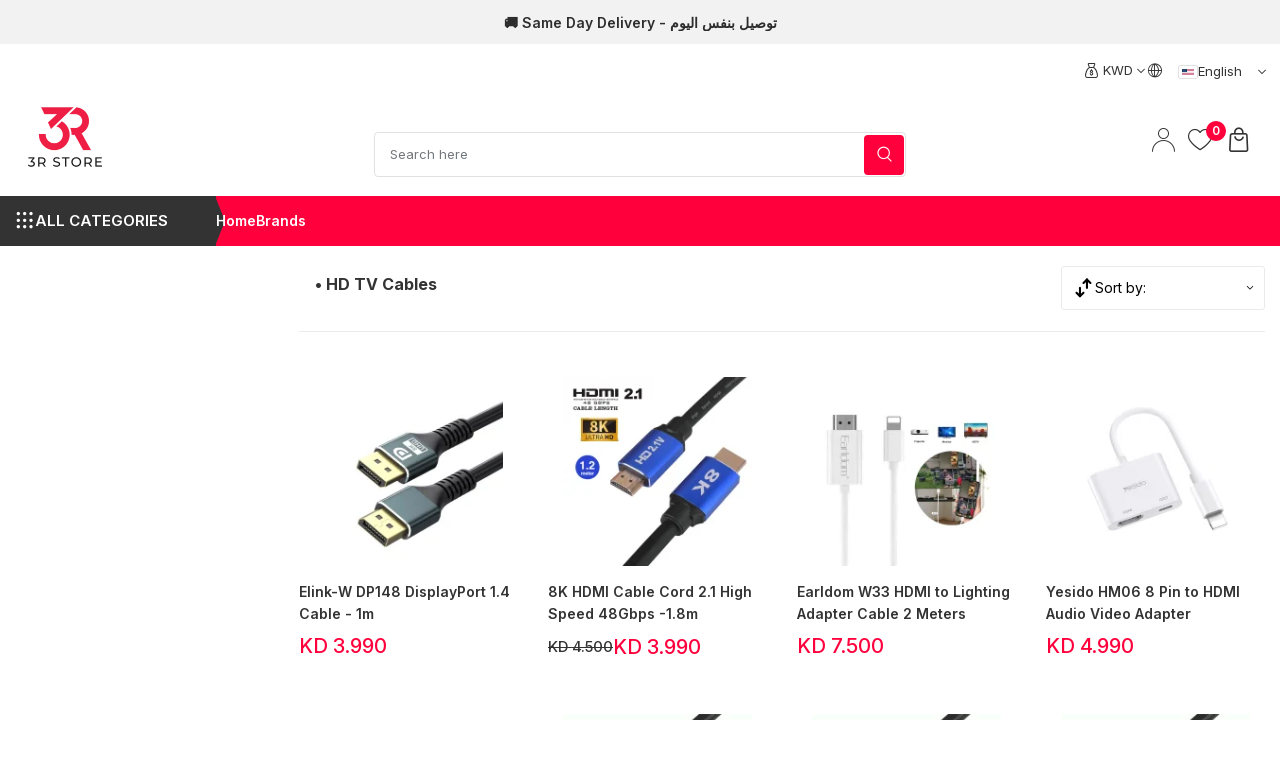

--- FILE ---
content_type: text/html; charset=UTF-8
request_url: https://3roodq8.com/all-categories/mobile-accessories/cables/hdmi-and-hdtv-cables
body_size: 42760
content:
<!doctype html>
<html xmlns="http://www.w3.org/1999/xhtml" lang="en" dir="ltr">
<head>
    <!--<meta charset="utf-8">-->
    <!--<meta name="viewport" content="width=device-width,initial-scale=1">-->
    <meta name="_token" content="uaLfdUljmMhIPKTSukehFGp7GaBzuixBXZDwV34g">
    <meta name="csrf-token" content="uaLfdUljmMhIPKTSukehFGp7GaBzuixBXZDwV34g">
    <!--<meta name="robots" content="index, follow">-->
    <meta name="base_url" content="https://3roodq8.com">
    <!--<meta property="og:image" content="https://3roodq8.com/storage/app/public/company/2025-12-11-693aed6466940.webp"/>-->
    <!--<meta property="og:title" content="Welcome To 3R Store Home"/>-->
    <!--<meta property="og:url" content="https://3roodq8.com/public">-->
    <!--<meta name="description" content="About The Company3RoodQ8.com is an international electronic commerce company with headquarters in Kuwait. It’s the largest online retailer in the Middle East.">-->
    <!--<meta property="og:description" content="About The Company3RoodQ8.com is an international electronic commerce company with headquarters in Kuwait. It’s the largest online retailer in the Middle East.">-->

    <meta property="twitter:card" content="https://3roodq8.com/storage/app/public/company/2025-12-11-693aed6466940.webp"/>
    <meta property="twitter:title" content="Welcome To 3R Store Home"/>
    <meta property="twitter:url" content="https://3roodq8.com/public">
    <meta property="twitter:description" content="About The Company3RoodQ8.com is an international electronic commerce company with headquarters in Kuwait. It’s the largest online retailer in the Middle East.">
    
    <meta charset="utf-8">
    <title> Products</title>
    <meta name="_token" content="uaLfdUljmMhIPKTSukehFGp7GaBzuixBXZDwV34g">
    <meta name="robots" content="index, follow">
    <meta property="og:site_name" content="3R Store" />

    <meta name="google-site-verification" content="">
    <meta name="msvalidate.01" content="">
    <meta name="baidu-site-verification" content="">
    <meta name="yandex-verification" content="">

    <meta name="viewport" content="width=device-width, initial-scale=1">

            <meta name="change-language-code" content="sa">
        <title> Products</title>

    <!-- static CSS served from public/frontend_new -->
    <!-- font -->
    <link rel="stylesheet" href="https://3roodq8.com/public/3roodq8/fonts/font.css">
    <link rel="stylesheet" href="https://3roodq8.com/public/3roodq8/icons/icomoon/style.css">

    <!-- css -->
    <link rel="stylesheet" href="https://3roodq8.com/public/3roodq8/forms/end-form/build/sib-styles.css">
    <link rel="stylesheet" href="https://3roodq8.com/public/3roodq8/css/bootstrap.min.css">
    <link rel="stylesheet" href="https://3roodq8.com/public/3roodq8/css/swiper-bundle.min.css">
    <link rel="stylesheet" href="https://3roodq8.com/public/3roodq8/css/animate.css">
    
            <link rel="stylesheet" type="text/css" href="https://3roodq8.com/public/3roodq8/css/styles.css">
        <link rel="stylesheet" type="text/css" href="https://3roodq8.com/public/3roodq8/css/photoswipe.css">

    <!-- Favicon and Touch Icons  -->
    <link rel="shortcut icon" href="https://3roodq8.com/public/3roodq8/images/logo/3rstore_main_logo.webp">
    <link rel="apple-touch-icon-precomposed" href="https://3roodq8.com/public/3roodq8/images/logo/3rstore_main_logo.webp">
    <link rel="preconnect" href="https://fonts.googleapis.com">
    <link rel="preconnect" href="https://fonts.gstatic.com" crossorigin>
    <link href="https://fonts.googleapis.com/css2?family=Almarai:wght@300;400;700;800&family=Inter:ital,opsz,wght@0,14..32,100..900;1,14..32,100..900&display=swap" rel="stylesheet">
    <link rel="stylesheet" href="https://3roodq8.com/public/assets/back-end/css/toastr.css"/>
    <link rel="stylesheet" href="https://3roodq8.com/public/assets/front-end/css/owl.carousel.min.css">
    <link rel="stylesheet" href="https://cdn.jsdelivr.net/npm/bootstrap-select@1.14.0-beta3/dist/css/bootstrap-select.min.css">
    <link rel="stylesheet" href="https://3roodq8.com/public/assets/front-end/plugin/intl-tel-input/css/intlTelInput.css">
    <style type="text/css">.bootstrap-select .dropdown-toggle:focus, .bootstrap-select>select.mobile-device:focus+.dropdown-toggle{outline:none !important;</style>

        <meta property="og:image" content="https://3roodq8.com/storage/app/public/company/2025-12-11-693aed6466940.webp" />
<meta property="og:title" content="Products of 3R Store " />
<meta property="og:url" content="https://3roodq8.com/public">
<meta property="og:description"
    content="About The Company3RoodQ8.com is an international electronic commerce company with headquarters in Kuwait. It’s the largest online retailer in the Middle East.">

<meta property="twitter:card" content="https://3roodq8.com/storage/app/public/company/2025-12-11-693aed6466940.webp" />
<meta property="twitter:title" content="Products of 3R Store" />
<meta property="twitter:url" content="https://3roodq8.com/public">
<meta property="twitter:description"
    content="About The Company3RoodQ8.com is an international electronic commerce company with headquarters in Kuwait. It’s the largest online retailer in the Middle East.">
<link rel="stylesheet" href="https://cdnjs.cloudflare.com/ajax/libs/noUiSlider/15.7.1/nouislider.min.css">
<link rel="stylesheet" href="https://3roodq8.com/public/assets/front-end/css/owl.carousel.min.css">
<link rel="stylesheet" href="https://3roodq8.com/public/assets/front-end/css/owl.theme.default.min.css">
<style>
    .noUi-connect {background: var(--web-primary); }
            .specificatio::after{content: ""; position: absolute; height: 2px; width: 200px; background: #ff003d;  left: 0;  bottom: 0; }
        .owl-nav{display: none; }
    #relatedCategory a{background: rgba(255, 255, 255, 1); padding: 7px; border-width: 1px; border-style: solid; border-color: rgba(226, 226, 226, 1); border-radius: 7px; } #relatedCategory .pname{overflow: hidden; text-overflow: ellipsis; display: -webkit-box; -webkit-line-clamp: 1; -webkit-box-orient: vertical; /* min-height: 43px; */ line-height: 20px; font-size:13px; width: 100px; margin: 0 auto; } .categoryImage{/* max-width:230px; max-height:230px; */ width: 43%; vertical-align: middle; margin-left: 12%; } .categoryName{ padding-left: 1rem !important;  } .wraps img{display: none; }
    @media (max-width: 768px) {
        .categoryImage{display:none; } .wraps img{display: inline-block !important; width: 50px; } .categoryName{ padding-left: 0rem !important;  } .mobileFilterEng{position: fixed; z-index: 99; right: 0; top: 30%; transform: translate(0, 0%); } .mobileFilterAra{position: fixed; z-index: 99; right: 90%; top: 30%; transform: translate(0, 0%); } #relatedCategory a{padding: 3px; } .category_Image{width:50px;display: inline-block;margin: 0; }
    }
</style>

    <meta name="title" content="3R Store "/>
        <meta property="og:title" content="3R Store "/>
        <meta name="twitter:title" content="3R Store"/>
    
            <meta name="description" content="About The Company3RoodQ8.com is an international electronic commerce company with headquarters in Kuwait. It’s the largest online retailer in the Middle East.">
        <meta property="og:description" content="About The Company3RoodQ8.com is an international electronic commerce company with headquarters in Kuwait. It’s the largest online retailer in the Middle East.">
        <meta name="twitter:description" content="About The Company3RoodQ8.com is an international electronic commerce company with headquarters in Kuwait. It’s the largest online retailer in the Middle East.">
    
    <meta property="og:url" content="https://3roodq8.com/public">
    <meta name="twitter:url" content="https://3roodq8.com/public">

            <meta property="og:image" content="https://3roodq8.com/storage/app/public/company/2025-12-11-693aed6466940.webp"/>
        <meta name="twitter:image" content="https://3roodq8.com/storage/app/public/company/2025-12-11-693aed6466940.webp"/>
        <meta name="twitter:card" content="https://3roodq8.com/storage/app/public/company/2025-12-11-693aed6466940.webp"/>
    
    
    
    
    
    
        
    
    <!-- Meta Pixel Code -->
<script>
!function(f,b,e,v,n,t,s)
{if(f.fbq)return;n=f.fbq=function(){n.callMethod?
n.callMethod.apply(n,arguments):n.queue.push(arguments)};
if(!f._fbq)f._fbq=n;n.push=n;n.loaded=!0;n.version='2.0';
n.queue=[];t=b.createElement(e);t.async=!0;
t.src=v;s=b.getElementsByTagName(e)[0];
s.parentNode.insertBefore(t,s)}(window, document,'script',
'https://connect.facebook.net/en_US/fbevents.js');
fbq('init', '849284444482781');
fbq('track', 'PageView');
</script>
<noscript>
<img height="1" width="1" style="display:none"
src="https://www.facebook.com/tr?id=849284444482781&ev=PageView&noscript=1"/>
</noscript>
<!-- End Meta Pixel Code -->


</head>
<body class="preload-wrapper popup-loader" dir="ltr">
            <!-- Start : Preload code start from here -->
    <!-- Scroll Top -->
     <button id="goTop">
        <span class="border-progress"></span>
        <i class="icon icon-arrow-right"></i>
    </button> 

     <!--preload -->
    <!-- <div class="preload preload-container" id="preload">-->
    <!--    <div class="preload-logo">-->
    <!--        <div class="spinner"></div>-->
    <!--    </div>-->
    <!--</div> -->
    <!-- /preload -->
<!-- End : Preload code start from here -->
    <div id="wrapper">
        <!-- Start : TOPBAR code start from here -->
<div class="tf-topbar pb-0" style="padding:0 !important;margin:0 !important;">
        
    
            <div id="announcement" class="row" style="margin:0 !important;">
            <div class="col-12 announcement-section"
                 style="
                    background-color: #f2f2f2 !important;
                    width:100% !important;
                    border-radius:0 !important;
                    padding:10px 44px !important;
                    margin:0 !important;
                    position:relative !important;
                    overflow:hidden !important;
                 ">

                <div class="topbar-left justify-content-xl-start"
                     style="
                        display:flex !important;
                        align-items:center !important;
                        justify-content:center !important;
                        width:100% !important;
                        min-height:24px !important;
                     ">
                    <p class="body-small text-main-2 text-center"
                       style="
                            margin:0 !important;
                            padding:0 !important;
                            width:100% !important;
                            color: #2d2d2d !important;
                            font-weight:600 !important;
                            line-height:1.25 !important;
                            font-size:14px !important;
                            white-space:nowrap !important;
                            overflow:hidden !important;
                            text-overflow:ellipsis !important;
                       ">
                        🚚 Same Day Delivery - توصيل بنفس اليوم
                    </p>
                </div>

                <span></span>
                <button type="button"
                        class="__close-announcement web-announcement-slideUp"
                        aria-label="Close announcement"
                        style="
                            position:absolute !important;
                            top:50% !important;
                            transform:translateY(-50%) !important;
                            right:10px !important; left:auto !important;
                            width:28px !important;
                            height:28px !important;
                            border-radius:999px !important;
                            background:#ffffff !important;
                            border:0 !important;
                            padding:0 !important;
                            display:none !important;
                            align-items:center !important;
                            justify-content:center !important;
                            cursor:pointer !important;
                            box-shadow:0 6px 16px rgba(0,0,0,0.18) !important;
                            transition:transform .18s ease, box-shadow .18s ease, opacity .18s ease !important;
                            opacity:0.98 !important;
                            z-index:5 !important;
                        ">
                    <span class="icon" style="display:flex !important;align-items:center !important;justify-content:center !important;width:100% !important;height:100% !important;">
                        <span class="icon-close" style="font-size:12px !important;line-height:1 !important;color:#111111 !important;display:inline-block !important;transform:translateZ(0) !important;"></span>
                    </span>
                </button>

            </div>
        </div>
    
    
    <div class="container" style="padding-left:12px !important;padding-right:12px !important;">
        <div class="row" style="margin-top:0 !important;">
            <div class="col-xl-6 col-12"></div>

            <div class="col-xl-6 d-none d-xl-block">
                <div class="tf-cur justify-content-end bar-lang"
                     style="
                        display:flex !important;
                        justify-content:flex-end !important;
                        align-items:center !important;
                        gap:14px !important;
                        padding-top:10px !important;
                        padding-bottom:10px !important;
                     ">

                    
                    <div class="tf-cur-item tf-currencies gap-0" style="display:flex !important;align-items:center !important;gap:8px !important;">
                        <i class="icon icon-budget"></i>
                        <div class="tf-curs">
                                                                                        <select class="image-select center style-default type-cur"
                                        name="change_currency"
                                        style="min-width:140px !important;">
                                    <option selected value="KWD">KWD</option>
                                                                            <option class="get-currency-change-function" data-code="USD" value="USD">
                                            US Dollar
                                        </option>
                                                                            <option class="get-currency-change-function" data-code="KWD" value="KWD">
                                            Kuwaiti Dinar
                                        </option>
                                                                            <option class="get-currency-change-function" data-code="BHD" value="BHD">
                                            Bahraini Dinar
                                        </option>
                                                                            <option class="get-currency-change-function" data-code="OMR" value="OMR">
                                            Omani Riyal
                                        </option>
                                                                            <option class="get-currency-change-function" data-code="SAR" value="SAR">
                                            Saudi Riyal
                                        </option>
                                                                            <option class="get-currency-change-function" data-code="AED" value="AED">
                                            Emirati Dirham
                                        </option>
                                                                            <option class="get-currency-change-function" data-code="QAR" value="QAR">
                                            Qatari Riyal
                                        </option>
                                                                    </select>
                                                    </div>
                    </div>

                    
                    <div class="tf-cur-item tf-languages gap-0" style="display:flex !important;align-items:center !important;gap:8px !important;">
                        <i class="icon icon-global"></i>

                        <div class="tf-lans">
                          <select class="image-select center style-default type-lan"
                                    name="change-language"
                                    id="topbar-change-language"
                                    data-style="btn-light"
                                    data-live-search="false"
                                    data-width="140px"
                                    style="min-width:140px !important;">
                                                                    <option value="en"
                                            class="change-language"
                                            data-action="https://3roodq8.com/change-language"
                                            data-language-code="en"
                                            data-content="<span class='lang-opt'><img src='https://flagcdn.com/w40/us.png' alt='US'>English</span>"
                                            selected>
                                        English
                                    </option>
                                    <option value="sa"
                                            class="change-language"
                                            data-action="https://3roodq8.com/change-language"
                                            data-language-code="sa"
                                            data-content="<span class='lang-opt'><img src='https://flagcdn.com/w40/kw.png' alt='KW'>العربية</span>">
                                        العربية
                                    </option>
                                                            </select>
                        </div>
                    </div>

                </div>
            </div>

        </div>
    </div>

    <style>
        #announcement .announcement-section{ border-radius:0 !important; width:100% !important; }

        @media (max-width: 768px){
            #announcement .announcement-section{ padding:10px 44px !important; }
            #announcement .topbar-left p{ font-size:12px !important; }
        }

        #announcement .__close-announcement:hover{
            transform:translateY(-50%) scale(1.06) !important;
            box-shadow:0 10px 22px rgba(0,0,0,0.22) !important;
        }
        #announcement .__close-announcement:active{
            transform:translateY(-50%) scale(0.96) !important;
            box-shadow:0 6px 16px rgba(0,0,0,0.18) !important;
        }
        #announcement .__close-announcement .icon-close{ animation:annClosePulse 2.6s ease-in-out infinite !important; }
        @keyframes annClosePulse{
            0%{ transform:scale(1); opacity:1; }
            50%{ transform:scale(1.08); opacity:0.92; }
            100%{ transform:scale(1); opacity:1; }
        }

        /* Flag layout for both selected value and dropdown items */
        .lang-opt{
            display:inline-flex !important;
            align-items:center !important;
            gap:8px !important;
            line-height:1 !important;
        }
        .lang-opt img{
            width:20px !important;
            height:14px !important;
            border-radius:2px !important;
            display:block !important;
            image-rendering:auto !important;
            filter:none !important;
            transform:none !important;
        }

        /* bootstrap-select: keep same typography as theme */
        .tf-languages .bootstrap-select > .dropdown-toggle{
            
            padding:0 12px !important;
            background:#fff !important;
            border:0 !important;
            box-shadow:none !important;
            font:inherit !important;
            color:inherit !important;
        }
        .tf-languages .bootstrap-select .filter-option{
            display:flex !important;
            align-items:center !important;
        }
        .tf-languages .bootstrap-select .filter-option-inner-inner{
            display:flex !important;
            align-items:center !important;
            gap:8px !important;
        }

            </style>
</div>

<script>
document.addEventListener('DOMContentLoaded', function () {

    // 1) If the full topbar is printed multiple times, keep only the first one
    var allTopbars = document.querySelectorAll('.tf-topbar');
    if (allTopbars.length > 1) {
        for (var i = 1; i < allTopbars.length; i++) {
            allTopbars[i].parentNode.removeChild(allTopbars[i]);
        }
    }

    // 2) If inside the remaining topbar the language or currency blocks are duplicated, keep only the first
    var topbar = document.querySelector('.tf-topbar');
    if (!topbar) return;

    function keepOnlyFirst(selector) {
        var nodes = topbar.querySelectorAll(selector);
        if (nodes.length > 1) {
            for (var i = 1; i < nodes.length; i++) {
                nodes[i].parentNode.removeChild(nodes[i]);
            }
        }
    }

    keepOnlyFirst('.tf-cur-item.tf-languages');
    keepOnlyFirst('.tf-cur-item.tf-currencies');
});
</script>


<!-- End : TOPBAR code start from here -->
        <!-- Start : HEADER code start from here -->
    <!-- Start : Recent Search and Trending Search CSS -->
    <style>
        .search-suggestion-overlay {position: absolute;top: 100%;left: 0;width: 100%;background: #fff;z-index: 999;border: 1px solid #ddd;max-height: 400px;overflow-y: auto;padding: 10px;display:none;box-shadow: 0 6px 12px rgba(0, 0, 0, .175);}
        .search-suggestions {display: flex;padding: 10px;border-bottom: 1px solid #ddd;}
        .vertical-separator {width: 1px;background: #ddd;margin: 0 10px;}
        .suggestion-title {font-weight: bold;font-size: 14px;margin-bottom: 8px;}
        .search-suggestions ul li {cursor: pointer;padding: 0px;margin-bottom:0px;transition: background 0.3s;}
        /*.search-suggestions ul li:hover {background-color: #f1f1f1;}*/
    </style>
    <!-- End : Recent Search and Trending Search CSS -->
    <!-- Header -->
    <header class="tf-header style-3">
        <div class="inner-header pt-0">
            <div class="container">
                <div class="row">
                    <div class="col-md-3 col-7 d-flex align-items-center">
                        <div class="d-flex align-items-center d-xl-none">
                            <a href="#mobileMenu" class="mobile-button" data-bs-toggle="offcanvas" aria-controls="mobileMenu">
                                <span></span>
                            </a>
                        </div>
                        <div class="logo-site">
                            <a href="https://3roodq8.com">
                                <img src="https://3roodq8.com/public/3roodq8/images/logo/3rstore_main_logo.webp" alt="Logo" >
                            </a>
                        </div>
                    </div>
                    <div class="col-md-6 d-none d-md-block">
                        <div class="header-center justify-content-end">
                            <div id="search_result" class="input-group-overlay mx-lg-4 search-form-mobile text-align-direction">
                                <form action="https://3roodq8.com/products" type="submit" class="form-search-product style-3 search_form " id="search_form" method="get">
                                    <fieldset>
                                        <input id="txt_search_form" class="form-control appended-form-control search-bar-input 3rEng" type="text" autocomplete="off" data-given-value="" placeholder='Search here' name="search" value="">
                                    </fieldset>
                                    <button type="submit" class="btn-submit-form search_button">
                                        <i class="icon-search"></i>
                                    </button>
                                    
                                    <input name="data_from" value="search" hidden>
                                    <input name="page" value="1" hidden>
                                    <div class="search-suggestion-overlay">
                                        <div class="search-suggestions d-none" id="searchSuggestions">
                                            <div class="row no-gutters w-100">
                                                <div class="col-6 pr-1">
                                                    <h6 class="suggestion-title">Recent Search</h6>
                                                    <ul class="list-unstyled" id="recentSearchList">
                                                        <!-- JS will populate -->
                                                    </ul>
                                                </div>
                                                <div class="vertical-separator d-none"></div>
                                                <div class="col-6 pl-1">
                                                    <h6 class="suggestion-title">Trending Search</h6>
                                                    <ul class="list-unstyled" id="trendingSearchList">
                                                        <!-- JS will populate -->
                                                    </ul>
                                                </div>
                                            </div>
                                        </div>
                                    </div>
                                    <div class="card-2 search-card mobile-search-card" style="display:none;">
                                        <div class="card-body pb-0">
                                            <div class="row">
                                                <div class="col-12 loading-parent">
                                                    <div class="web-search-loading" style="display:none;">
                                                        <div class="text-center">
                                                            <img width="80" alt="" src="https://3roodq8.com/storage/app/public/company/2025-12-11-693aed64a5c68.webp" style="display:none;">
                                                        </div>
                                                    </div>
                                                </div>
                                            </div>
                                            
                                            <div class="search-result-box overflow-x-hidden overflow-y-auto " style="height: 50vh;box-shadow: 0 6px 12px rgba(0, 0, 0, .175);">
                                            </div>
                                            <div class="view_more topSearchBar  bg-primary text-center text-white fw-semibold  " style="display:none;"> View all <i class="fa fa-long-arrow-right"></i> </div>
                                            
                                        </div>
                                    </div>
                                    
                                </form>
                                
                            </div>
                        </div>
                    </div>
                    <div class="col-md-3 col-5 d-flex align-items-center justify-content-end">
                        <div class="header-right">
                            <ul class="nav-icon style-3">
                                                                    <li class="d-none d-xl-block">
                                        <a href="#log" data-bs-toggle="modal" class="nav-icon-item">
                                            <span class="icon position-relative">
                                                <i class="icon-user-2"></i>
                                            </span>
                                        </a>
                                    </li>
                                                                <li class="d-none d-xl-block">
                                     
                                        <a href="#log" data-bs-toggle="modal" class="nav-icon-item">
                                                                            <span class="icon position-relative whishlist-counter">
                                            <i class="icon-hearth"></i>
                                            <span class="count-box countWishlist">0</span>
                                        </span>
                                        <!--<div class="infor text-start d-none d-xxl-flex">-->
                                        <!--    <span class="body-text-3 text-main-2">Wishlist:</span>-->
                                        <!--    <h6 class="number-item fw-semibold text-main-2"> items</h6>-->
                                        <!--</div>-->
                                    </a>
                                </li>

<li class="d-none d-xl-block">
    <a href="#shoppingCart"
       data-bs-toggle="offcanvas"
       class="nav-icon-item shopping-cart-modal-link">

        
        <span class="icon position-relative">
            <i class="icon icon-cart2"></i>

            
            <span class="count-box js-cart-count-badge"
                  style="display:none;">
                0
            </span>
        </span>

        
        <div class="infor text-start d-none d-xxl-flex js-cart-total-wrap"
             style="display:none;">

            <!--<span class="body-text-3 text-main-2 ">-->
            <!--    Cart:-->
            <!--</span>-->

            <h6 class="number-item cart-total-price text-primary fw-semibold text-main-2 js-cart-total-amount">
                KD 0.000
            </h6>
        </div>

    </a>
</li>


                            </ul>
                            <ul class="nav-icon justify-content-xl-center d-xl-none">
                                <li class="nav-account">
                                                                            <a href="#log" data-bs-toggle="modal" class="link nav-icon-item">
                                                                            <span>
                                            <svg width="22" height="23" viewbox="0 0 22 23" fill="none" xmlns="http://www.w3.org/2000/svg">
                                                <path d="M10.9998 11.5283C5.20222 11.5283 0.485352 16.2452 0.485352 22.0428C0.485352 22.2952 0.69017 22.5 0.942518 22.5C1.19487 22.5 1.39968 22.2952 1.39968 22.0428C1.39968 16.749 5.70606 12.4426 10.9999 12.4426C16.2937 12.4426 20.6001 16.749 20.6001 22.0428C20.6001 22.2952 20.8049 22.5 21.0572 22.5C21.3096 22.5 21.5144 22.2952 21.5144 22.0428C21.5144 16.2443 16.7975 11.5283 10.9998 11.5283Z" fill="#333E48" stroke="#333E48" stroke-width="0.3"></path>
                                                <path d="M10.9999 0.5C8.22767 0.5 5.97119 2.75557 5.97119 5.52866C5.97119 8.30174 8.22771 10.5573 10.9999 10.5573C13.772 10.5573 16.0285 8.30174 16.0285 5.52866C16.0285 2.75557 13.772 0.5 10.9999 0.5ZM10.9999 9.64303C8.73146 9.64303 6.88548 7.79705 6.88548 5.52866C6.88548 3.26027 8.73146 1.41429 10.9999 1.41429C13.2682 1.41429 15.1142 3.26027 15.1142 5.52866C15.1142 7.79705 13.2682 9.64303 10.9999 9.64303Z" fill="#333E48" stroke="#333E48" stroke-width="0.3"></path>
                                            </svg>

                                        </span>

                                        <p class="body-small">
                                            Login
                                        </p>
                                    </a>
                                </li>
                                <li class="nav-cart d-none">
                                    <a href="https://3roodq8.com/wishlists" class="nav-icon-item">
                                        <span class="icon position-relative whishlist-counter">
                                            <i class="icon-hearth" style="font-size: 100% !important;"></i>
                                            <span class="count-box countWishlist">0</span>
                                        </span>
                                        <!--<div class="infor text-start d-none d-xxl-flex">-->
                                        <!--    <span class="body-text-3 text-main-2">Wishlist:</span>-->
                                        <!--    <h6 class="number-item fw-semibold text-main-2"> items</h6>-->
                                        <!--</div>-->
                                    </a>
                                </li>
                                <li class="nav-cart">
                                    <a href="#shoppingCart" data-bs-toggle="offcanvas" class="link nav-icon-item">
                                        <span class="icon position-relative">
                                            <i class="icon icon-cart2"  style="font-size: 100% !important;"></i>
                                            <span class="icon position-relative ">
                                                <span class="count-box js-mob-cart-count">0</span>
                                            </span>
                                        </span>
                                        <!--<p class="body-small">-->
                                        <!--    Cart-->
                                        <!--</p>-->
                                    </a>
                                </li>
                                <li class="d-none">
                                    <a href="#mobileMenu" class="mobile-button" data-bs-toggle="offcanvas" aria-controls="mobileMenu">
                                        <span></span>
                                    </a>
                                </li>
                            </ul>
                        </div>
                    </div>
                </div>
            </div>
        </div>
        <div class="header-bottom bg-primary d-none d-xl-block">
            <div class="container">
                <div class="header-bt-left active-container bg-primary relative">
                    <div class="nav-category-wrap style-2 style-white">
                        <div class="nav-title btn-active">
                            <i class="icon-menu-dots fs-20"></i>
                            <p class="title fw-semibold ">
                                ALL CATEGORIES
                            </p>
                        </div>
                        
                        <nav class="category-menu active-item">
                            <!-- Start : MegaMenu code start from here -->
                                <div class="menu-category-menu-container">
                                    <ul id="primary-menudfgfdgfd" class="megamenu">
                                                                                    
                                            <li class="menu-item has-children">
                                                                                                                                                                        <a href="https://3roodq8.com/all-categories/home">
                                                                                                                                                                <i class="icon-list fs-20"></i>
                                                    <span>Home</span>
                                                                                                            <span class="submenu-arrow">&#9656;</span>
                                                                                                    </a>

                                                                                                    
                                                                                                            <ul class="sub-menu">
                                                                                                                            <li>
                                                                                                                                            <a href="https://3roodq8.com/all-categories/home/smart-screens">
                                                                            → Smart Screens
                                                                        </a>
                                                                                                                                    </li>
                                                                                                                            <li>
                                                                                                                                            <a href="https://3roodq8.com/all-categories/home/winter-heater">
                                                                            → Winter Heater
                                                                        </a>
                                                                                                                                    </li>
                                                                                                                            <li>
                                                                                                                                            <a href="https://3roodq8.com/all-categories/home/vacuum-cleaner">
                                                                            → Vacuum Cleaner
                                                                        </a>
                                                                                                                                    </li>
                                                                                                                            <li>
                                                                                                                                            <a href="https://3roodq8.com/all-categories/home/bakhoor">
                                                                            → Bakhoor
                                                                        </a>
                                                                                                                                    </li>
                                                                                                                            <li>
                                                                                                                                            <a href="https://3roodq8.com/all-categories/home/plugs-sockets">
                                                                            → Plugs &amp; Sockets
                                                                        </a>
                                                                                                                                    </li>
                                                                                                                            <li>
                                                                                                                                            <a href="https://3roodq8.com/all-categories/home/humidifier">
                                                                            → Humidifier
                                                                        </a>
                                                                                                                                    </li>
                                                                                                                            <li>
                                                                                                                                            <a href="https://3roodq8.com/all-categories/home/printers-stationary">
                                                                            → Printers &amp; Stationary
                                                                        </a>
                                                                                                                                    </li>
                                                                                                                            <li>
                                                                                                                                            <a href="https://3roodq8.com/all-categories/home/safety-security">
                                                                            → Safety &amp; Security
                                                                        </a>
                                                                                                                                    </li>
                                                                                                                            <li>
                                                                                                                                            <a href="https://3roodq8.com/all-categories/home/antiques-gift-accessories">
                                                                            → Antiques &amp; Gift Accessories
                                                                        </a>
                                                                                                                                    </li>
                                                                                                                            <li>
                                                                                                                                            <a href="https://3roodq8.com/all-categories/home/batteries">
                                                                            → Batteries
                                                                        </a>
                                                                                                                                    </li>
                                                                                                                            <li>
                                                                                                                                            <a href="https://3roodq8.com/all-categories/home/mosquito-swatter">
                                                                            → Mosquito Swatter
                                                                        </a>
                                                                                                                                    </li>
                                                                                                                            <li>
                                                                                                                                            <a href="https://3roodq8.com/all-categories/home/cooling-fan-air-cooler">
                                                                            → Cooling Fan &amp; Air Cooler
                                                                        </a>
                                                                                                                                    </li>
                                                                                                                    </ul>
                                                                                                                                                </li>
                                                                                    
                                            <li class="menu-item has-children">
                                                                                                                                                                        <a href="https://3roodq8.com/all-categories/kitchen">
                                                                                                                                                                <i class="icon-list fs-20"></i>
                                                    <span>Kitchen</span>
                                                                                                            <span class="submenu-arrow">&#9656;</span>
                                                                                                    </a>

                                                                                                    
                                                                                                            <ul class="sub-menu">
                                                                                                                            <li>
                                                                                                                                            <a href="https://3roodq8.com/all-categories/kitchen/kitchen-organizer">
                                                                            → Kitchen Organizer
                                                                        </a>
                                                                                                                                    </li>
                                                                                                                            <li>
                                                                                                                                            <a href="https://3roodq8.com/all-categories/kitchen/kitchen-gadgets">
                                                                            → Kitchen Gadgets
                                                                        </a>
                                                                                                                                    </li>
                                                                                                                            <li>
                                                                                                                                            <a href="https://3roodq8.com/all-categories/kitchen/kitchen-electronics">
                                                                            → Kitchen Electronics
                                                                        </a>
                                                                                                                                    </li>
                                                                                                                            <li>
                                                                                                                                            <a href="https://3roodq8.com/all-categories/kitchen/acrylic-fridge-magnetic">
                                                                            → Acrylic Fridge Magnetic
                                                                        </a>
                                                                                                                                    </li>
                                                                                                                            <li>
                                                                                                                                            <a href="https://3roodq8.com/all-categories/kitchen/cutlery-set">
                                                                            → Cutlery Set
                                                                        </a>
                                                                                                                                    </li>
                                                                                                                            <li>
                                                                                                                                            <a href="https://3roodq8.com/all-categories/kitchen/refrigerator-ice-maker">
                                                                            → Refrigerator &amp; Ice Maker
                                                                        </a>
                                                                                                                                    </li>
                                                                                                                            <li>
                                                                                                                                            <a href="https://3roodq8.com/all-categories/kitchen/coffeeholics">
                                                                            → Coffeeholics
                                                                        </a>
                                                                                                                                    </li>
                                                                                                                    </ul>
                                                                                                                                                </li>
                                                                                    
                                            <li class="menu-item has-children">
                                                                                                                                                                        <a href="https://3roodq8.com/all-categories/furniture-organizer">
                                                                                                                                                                <i class="icon-list fs-20"></i>
                                                    <span>Furniture &amp; Organizer</span>
                                                                                                            <span class="submenu-arrow">&#9656;</span>
                                                                                                    </a>

                                                                                                    
                                                                                                            <ul class="sub-menu">
                                                                                                                            <li>
                                                                                                                                            <a href="https://3roodq8.com/all-categories/furniture-organizer/organizer-household-racks">
                                                                            → Household Organizer
                                                                        </a>
                                                                                                                                    </li>
                                                                                                                            <li>
                                                                                                                                            <a href="https://3roodq8.com/all-categories/furniture-organizer/living-kits">
                                                                            → House Tools &amp; Fixtures
                                                                        </a>
                                                                                                                                    </li>
                                                                                                                            <li>
                                                                                                                                            <a href="https://3roodq8.com/all-categories/furniture-organizer/repair-tools">
                                                                            → Repair Tools
                                                                        </a>
                                                                                                                                    </li>
                                                                                                                            <li>
                                                                                                                                            <a href="https://3roodq8.com/all-categories/furniture-organizer/sofa-amp-chair">
                                                                            → Sofa &amp; Mattress
                                                                        </a>
                                                                                                                                    </li>
                                                                                                                            <li>
                                                                                                                                            <a href="https://3roodq8.com/all-categories/furniture-organizer/tables">
                                                                            → Tables &amp; Trolley
                                                                        </a>
                                                                                                                                    </li>
                                                                                                                    </ul>
                                                                                                                                                </li>
                                                                                    
                                            <li class="menu-item has-children">
                                                                                                                                                                        <a href="https://3roodq8.com/all-categories/bath-laundry">
                                                                                                                                                                <i class="icon-list fs-20"></i>
                                                    <span>Bath &amp; Laundry</span>
                                                                                                            <span class="submenu-arrow">&#9656;</span>
                                                                                                    </a>

                                                                                                    
                                                                                                            <ul class="sub-menu">
                                                                                                                            <li>
                                                                                                                                            <a href="https://3roodq8.com/all-categories/bath-laundry/washing-machine-and-dryer">
                                                                            → Washing machine
                                                                        </a>
                                                                                                                                    </li>
                                                                                                                            <li>
                                                                                                                                            <a href="https://3roodq8.com/all-categories/bath-laundry/irons">
                                                                            → Irons
                                                                        </a>
                                                                                                                                    </li>
                                                                                                                            <li>
                                                                                                                                            <a href="https://3roodq8.com/all-categories/bath-laundry/bathroom-suppiles">
                                                                            → Bathroom &amp; Shower
                                                                        </a>
                                                                                                                                    </li>
                                                                                                                            <li>
                                                                                                                                            <a href="https://3roodq8.com/all-categories/bath-laundry/laundry">
                                                                            → Laundry 
                                                                        </a>
                                                                                                                                    </li>
                                                                                                                    </ul>
                                                                                                                                                </li>
                                                                                    
                                            <li class="menu-item has-children">
                                                                                                                                                                        <a href="https://3roodq8.com/all-categories/gaming-console">
                                                                                                                                                                <i class="icon-list fs-20"></i>
                                                    <span>Gaming Console</span>
                                                                                                            <span class="submenu-arrow">&#9656;</span>
                                                                                                    </a>

                                                                                                    
                                                                                                            <div class="mega-submenu">
                                                            <div class="mega-row">
                                                                                                                                                                                                        <div class="mega-col">
                                                                        <h4 class="mega-title">
                                                                                                                                                            <!-- <a href="https://3roodq8.com/categories/432"> -->
                                                                                                                                                                    <a href="https://3roodq8.com/all-categories/gaming-console/playstation-5">
                                                                                                                                                                                                                                            → Playstation 5
                                                                            </a>
                                                                        </h4>
                                                                                                                                                    <ul>
                                                                                                                                                                    <li>
                                                                                                                                                                                    <a href="https://3roodq8.com/all-categories/gaming-console/playstation-5/p5-portal">
                                                                                                • PS5 Portal
                                                                                            </a>

                                                                                                                                                                            </li>
                                                                                                                                                                    <li>
                                                                                                                                                                                    <a href="https://3roodq8.com/all-categories/gaming-console/playstation-5/ps5-console">
                                                                                                • PS5 Console
                                                                                            </a>

                                                                                                                                                                            </li>
                                                                                                                                                                    <li>
                                                                                                                                                                                    <a href="https://3roodq8.com/all-categories/gaming-console/playstation-5/ps5-games">
                                                                                                • PS5 Games
                                                                                            </a>

                                                                                                                                                                            </li>
                                                                                                                                                                    <li>
                                                                                                                                                                                    <a href="https://3roodq8.com/all-categories/gaming-console/playstation-5/ps5-headsets">
                                                                                                • PS5 Headsets
                                                                                            </a>

                                                                                                                                                                            </li>
                                                                                                                                                                    <li>
                                                                                                                                                                                    <a href="https://3roodq8.com/all-categories/gaming-console/playstation-5/ps5-controller">
                                                                                                • PS5 Controller
                                                                                            </a>

                                                                                                                                                                            </li>
                                                                                                                                                                    <li>
                                                                                                                                                                                    <a href="https://3roodq8.com/all-categories/gaming-console/playstation-5/ps5-controller-accessories">
                                                                                                • Controller Gadgets
                                                                                            </a>

                                                                                                                                                                            </li>
                                                                                                                                                                    <li>
                                                                                                                                                                                    <a href="https://3roodq8.com/all-categories/gaming-console/playstation-5/ps5-other-accessories">
                                                                                                • PS5 Accessories
                                                                                            </a>

                                                                                                                                                                            </li>
                                                                                                                                                            </ul>
                                                                                                                                            </div>
                                                                                                                                                                                                        <div class="mega-col">
                                                                        <h4 class="mega-title">
                                                                                                                                                            <!-- <a href="https://3roodq8.com/categories/820"> -->
                                                                                                                                                                    <a href="https://3roodq8.com/all-categories/gaming-console/switch-2">
                                                                                                                                                                                                                                            → Switch 2
                                                                            </a>
                                                                        </h4>
                                                                                                                                                    <ul>
                                                                                                                                                                    <li>
                                                                                                                                                                                    <a href="https://3roodq8.com/all-categories/gaming-console/switch-2/switch-2-console">
                                                                                                • Switch 2 Console
                                                                                            </a>

                                                                                                                                                                            </li>
                                                                                                                                                                    <li>
                                                                                                                                                                                    <a href="https://3roodq8.com/all-categories/gaming-console/switch-2/switch-2-games">
                                                                                                • Switch 2 Games
                                                                                            </a>

                                                                                                                                                                            </li>
                                                                                                                                                                    <li>
                                                                                                                                                                                    <a href="https://3roodq8.com/all-categories/gaming-console/switch-2/switch-2-accessories">
                                                                                                • Switch 2 Accessories
                                                                                            </a>

                                                                                                                                                                            </li>
                                                                                                                                                            </ul>
                                                                                                                                            </div>
                                                                                                                                                                                                        <div class="mega-col">
                                                                        <h4 class="mega-title">
                                                                                                                                                            <!-- <a href="https://3roodq8.com/categories/112"> -->
                                                                                                                                                                    <a href="https://3roodq8.com/all-categories/gaming-console/switch">
                                                                                                                                                                                                                                            → Switch
                                                                            </a>
                                                                        </h4>
                                                                                                                                                    <ul>
                                                                                                                                                                    <li>
                                                                                                                                                                                    <a href="https://3roodq8.com/all-categories/gaming-console/switch/switch-controllers">
                                                                                                • Switch Controllers
                                                                                            </a>

                                                                                                                                                                            </li>
                                                                                                                                                                    <li>
                                                                                                                                                                                    <a href="https://3roodq8.com/all-categories/gaming-console/switch/bags">
                                                                                                • Bags
                                                                                            </a>

                                                                                                                                                                            </li>
                                                                                                                                                                    <li>
                                                                                                                                                                                    <a href="https://3roodq8.com/all-categories/gaming-console/switch/accessoriess">
                                                                                                • Accessories
                                                                                            </a>

                                                                                                                                                                            </li>
                                                                                                                                                                    <li>
                                                                                                                                                                                    <a href="https://3roodq8.com/all-categories/gaming-console/switch/switch-games">
                                                                                                • Switch Games
                                                                                            </a>

                                                                                                                                                                            </li>
                                                                                                                                                                    <li>
                                                                                                                                                                                    <a href="https://3roodq8.com/all-categories/gaming-console/switch/switch-consoles">
                                                                                                • Switch Consoles
                                                                                            </a>

                                                                                                                                                                            </li>
                                                                                                                                                            </ul>
                                                                                                                                            </div>
                                                                                                                                                                                                        <div class="mega-col">
                                                                        <h4 class="mega-title">
                                                                                                                                                            <a href="https://3roodq8.com/products?sub_category_id=155&amp;data_from=category&amp;page=1">
                                                                                                                                                            → Classic Video Games
                                                                            </a>
                                                                        </h4>
                                                                                                                                            </div>
                                                                                                                                                                                                        <div class="mega-col">
                                                                        <h4 class="mega-title">
                                                                                                                                                            <a href="https://3roodq8.com/products?sub_category_id=406&amp;data_from=category&amp;page=1">
                                                                                                                                                            → Racing Wheel
                                                                            </a>
                                                                        </h4>
                                                                                                                                            </div>
                                                                                                                                                                                                        <div class="mega-col">
                                                                        <h4 class="mega-title">
                                                                                                                                                            <!-- <a href="https://3roodq8.com/categories/116"> -->
                                                                                                                                                                    <a href="https://3roodq8.com/all-categories/gaming-console/playstation-4">
                                                                                                                                                                                                                                            → Playstation 4
                                                                            </a>
                                                                        </h4>
                                                                                                                                                    <ul>
                                                                                                                                                                    <li>
                                                                                                                                                                                    <a href="https://3roodq8.com/all-categories/gaming-console/playstation-4/controllers">
                                                                                                • Controllers
                                                                                            </a>

                                                                                                                                                                            </li>
                                                                                                                                                                    <li>
                                                                                                                                                                                    <a href="https://3roodq8.com/all-categories/gaming-console/playstation-4/headsets">
                                                                                                • Headsets
                                                                                            </a>

                                                                                                                                                                            </li>
                                                                                                                                                                    <li>
                                                                                                                                                                                    <a href="https://3roodq8.com/all-categories/gaming-console/playstation-4/ps4-consoles">
                                                                                                • PS4 Consoles
                                                                                            </a>

                                                                                                                                                                            </li>
                                                                                                                                                                    <li>
                                                                                                                                                                                    <a href="https://3roodq8.com/all-categories/gaming-console/playstation-4/ps4-games">
                                                                                                • PS4 Games
                                                                                            </a>

                                                                                                                                                                            </li>
                                                                                                                                                            </ul>
                                                                                                                                            </div>
                                                                                                                                                                                                        <div class="mega-col">
                                                                        <h4 class="mega-title">
                                                                                                                                                            <!-- <a href="https://3roodq8.com/categories/322"> -->
                                                                                                                                                                    <a href="https://3roodq8.com/all-categories/gaming-console/xbox-one">
                                                                                                                                                                                                                                            → Xbox One
                                                                            </a>
                                                                        </h4>
                                                                                                                                                    <ul>
                                                                                                                                                                    <li>
                                                                                                                                                                                    <a href="https://3roodq8.com/all-categories/gaming-console/xbox-one/xbox-controller">
                                                                                                • Xbox Controller
                                                                                            </a>

                                                                                                                                                                            </li>
                                                                                                                                                                    <li>
                                                                                                                                                                                    <a href="https://3roodq8.com/all-categories/gaming-console/xbox-one/xbox-one-games">
                                                                                                • Xbox Games
                                                                                            </a>

                                                                                                                                                                            </li>
                                                                                                                                                                    <li>
                                                                                                                                                                                    <a href="https://3roodq8.com/all-categories/gaming-console/xbox-one/xbox-one-consoles">
                                                                                                • Xbox Consoles
                                                                                            </a>

                                                                                                                                                                            </li>
                                                                                                                                                            </ul>
                                                                                                                                            </div>
                                                                                                                                                                                                        <div class="mega-col">
                                                                        <h4 class="mega-title">
                                                                                                                                                            <a href="https://3roodq8.com/products?sub_category_id=670&amp;data_from=category&amp;page=1">
                                                                                                                                                            → Oculus Quest
                                                                            </a>
                                                                        </h4>
                                                                                                                                            </div>
                                                                                                                            </div>
                                                        </div>
                                                                                                                                                </li>
                                                                                    
                                            <li class="menu-item has-children">
                                                                                                                                                                        <a href="https://3roodq8.com/all-categories/camping-outdoor">
                                                                                                                                                                <i class="icon-list fs-20"></i>
                                                    <span>Camping &amp; Outdoor</span>
                                                                                                            <span class="submenu-arrow">&#9656;</span>
                                                                                                    </a>

                                                                                                    
                                                                                                            <ul class="sub-menu">
                                                                                                                            <li>
                                                                                                                                            <a href="https://3roodq8.com/all-categories/camping-outdoor/camping">
                                                                            → Tent and Sleeping beds
                                                                        </a>
                                                                                                                                    </li>
                                                                                                                            <li>
                                                                                                                                            <a href="https://3roodq8.com/all-categories/camping-outdoor/projector-and-live-streaming">
                                                                            → Projectors
                                                                        </a>
                                                                                                                                    </li>
                                                                                                                            <li>
                                                                                                                                            <a href="https://3roodq8.com/all-categories/camping-outdoor/camping-light">
                                                                            → Outdoor Light
                                                                        </a>
                                                                                                                                    </li>
                                                                                                                            <li>
                                                                                                                                            <a href="https://3roodq8.com/all-categories/camping-outdoor/camping-stove">
                                                                            → Stove &amp; BBQ
                                                                        </a>
                                                                                                                                    </li>
                                                                                                                            <li>
                                                                                                                                            <a href="https://3roodq8.com/all-categories/camping-outdoor/air-duster-amp-blower">
                                                                            → Air Duster &amp; Blower
                                                                        </a>
                                                                                                                                    </li>
                                                                                                                            <li>
                                                                                                                                            <a href="https://3roodq8.com/all-categories/camping-outdoor/camping-accessories">
                                                                            → Outdoor Gadgets
                                                                        </a>
                                                                                                                                    </li>
                                                                                                                            <li>
                                                                                                                                            <a href="https://3roodq8.com/all-categories/camping-outdoor/camping-chairs-tents">
                                                                            → Camping Chairs &amp; Tents
                                                                        </a>
                                                                                                                                    </li>
                                                                                                                            <li>
                                                                                                                                            <a href="https://3roodq8.com/all-categories/camping-outdoor/thermos-bottle">
                                                                            → Thermos bottle
                                                                        </a>
                                                                                                                                    </li>
                                                                                                                    </ul>
                                                                                                                                                </li>
                                                                                    
                                            <li class="menu-item has-children">
                                                                                                                                                                        <a href="https://3roodq8.com/all-categories/chair-desk">
                                                                                                                                                                <i class="icon-list fs-20"></i>
                                                    <span>Chair &amp; Desk</span>
                                                                                                            <span class="submenu-arrow">&#9656;</span>
                                                                                                    </a>

                                                                                                    
                                                                                                            <ul class="sub-menu">
                                                                                                                            <li>
                                                                                                                                            <a href="https://3roodq8.com/all-categories/chair-desk/gaming-chairs">
                                                                            → Gaming Chairs
                                                                        </a>
                                                                                                                                    </li>
                                                                                                                            <li>
                                                                                                                                            <a href="https://3roodq8.com/all-categories/chair-desk/gaming-desk">
                                                                            → Gaming Desk
                                                                        </a>
                                                                                                                                    </li>
                                                                                                                    </ul>
                                                                                                                                                </li>
                                                                                    
                                            <li class="menu-item has-children">
                                                                                                                                                                        <a href="https://3roodq8.com/all-categories/mobiles">
                                                                                                                                                                <i class="icon-list fs-20"></i>
                                                    <span>Mobiles</span>
                                                                                                            <span class="submenu-arrow">&#9656;</span>
                                                                                                    </a>

                                                                                                    
                                                                                                            <div class="mega-submenu">
                                                            <div class="mega-row">
                                                                                                                                                                                                        <div class="mega-col">
                                                                        <h4 class="mega-title">
                                                                                                                                                            <!-- <a href="https://3roodq8.com/categories/256"> -->
                                                                                                                                                                    <a href="https://3roodq8.com/all-categories/mobiles/cables">
                                                                                                                                                                                                                                            → Cables
                                                                            </a>
                                                                        </h4>
                                                                                                                                                    <ul>
                                                                                                                                                                    <li>
                                                                                                                                                                                    <a href="https://3roodq8.com/all-categories/mobiles/cables/micro-usb-cable">
                                                                                                • Micro USB Cable
                                                                                            </a>

                                                                                                                                                                            </li>
                                                                                                                                                                    <li>
                                                                                                                                                                                    <a href="https://3roodq8.com/all-categories/mobiles/cables/usb-c-type-cable">
                                                                                                • Type - C Cable
                                                                                            </a>

                                                                                                                                                                            </li>
                                                                                                                                                                    <li>
                                                                                                                                                                                    <a href="https://3roodq8.com/all-categories/mobiles/cables/aux-cable">
                                                                                                • Audio Cable
                                                                                            </a>

                                                                                                                                                                            </li>
                                                                                                                                                                    <li>
                                                                                                                                                                                    <a href="https://3roodq8.com/all-categories/mobiles/cables/hdmi-and-hdtv-cables">
                                                                                                • HD TV Cables
                                                                                            </a>

                                                                                                                                                                            </li>
                                                                                                                                                                    <li>
                                                                                                                                                                                    <a href="https://3roodq8.com/all-categories/mobiles/cables/usb-type-c-to-lightning-pd-cable">
                                                                                                • Lightning Cable
                                                                                            </a>

                                                                                                                                                                            </li>
                                                                                                                                                                    <li>
                                                                                                                                                                                    <a href="https://3roodq8.com/all-categories/mobiles/cables/3-in-1-cable">
                                                                                                • 3 in 1 Cable
                                                                                            </a>

                                                                                                                                                                            </li>
                                                                                                                                                                    <li>
                                                                                                                                                                                    <a href="https://3roodq8.com/all-categories/mobiles/cables/data-hub">
                                                                                                • Data Hub
                                                                                            </a>

                                                                                                                                                                            </li>
                                                                                                                                                            </ul>
                                                                                                                                            </div>
                                                                                                                                                                                                        <div class="mega-col">
                                                                        <h4 class="mega-title">
                                                                                                                                                            <!-- <a href="https://3roodq8.com/categories/551"> -->
                                                                                                                                                                    <a href="https://3roodq8.com/all-categories/mobiles/grips-and-stands">
                                                                                                                                                                                                                                            → Grips &amp; Stands
                                                                            </a>
                                                                        </h4>
                                                                                                                                                    <ul>
                                                                                                                                                                    <li>
                                                                                                                                                                                    <a href="https://3roodq8.com/all-categories/mobiles/grips-and-stands/grip">
                                                                                                • Mobile Strap
                                                                                            </a>

                                                                                                                                                                            </li>
                                                                                                                                                                    <li>
                                                                                                                                                                                    <a href="https://3roodq8.com/all-categories/mobiles/grips-and-stands/mobile-stand">
                                                                                                • Mobile Stand
                                                                                            </a>

                                                                                                                                                                            </li>
                                                                                                                                                                    <li>
                                                                                                                                                                                    <a href="https://3roodq8.com/all-categories/mobiles/grips-and-stands/tablets-amp-ipad-stands">
                                                                                                • Tablet Stand
                                                                                            </a>

                                                                                                                                                                            </li>
                                                                                                                                                                    <li>
                                                                                                                                                                                    <a href="https://3roodq8.com/all-categories/mobiles/grips-and-stands/mobile-grip">
                                                                                                • Mobile Grip
                                                                                            </a>

                                                                                                                                                                            </li>
                                                                                                                                                                    <li>
                                                                                                                                                                                    <a href="https://3roodq8.com/all-categories/mobiles/grips-and-stands/bicycle-phone-stand">
                                                                                                • Bicycle Stand
                                                                                            </a>

                                                                                                                                                                            </li>
                                                                                                                                                                    <li>
                                                                                                                                                                                    <a href="https://3roodq8.com/all-categories/mobiles/grips-and-stands/tripod-and-stand">
                                                                                                • Tripod &amp; Gimbal
                                                                                            </a>

                                                                                                                                                                            </li>
                                                                                                                                                            </ul>
                                                                                                                                            </div>
                                                                                                                                                                                                        <div class="mega-col">
                                                                        <h4 class="mega-title">
                                                                                                                                                            <a href="https://3roodq8.com/products?sub_category_id=304&amp;data_from=category&amp;page=1">
                                                                                                                                                            → Mobile Gaming
                                                                            </a>
                                                                        </h4>
                                                                                                                                            </div>
                                                                                                                                                                                                        <div class="mega-col">
                                                                        <h4 class="mega-title">
                                                                                                                                                            <a href="https://3roodq8.com/products?sub_category_id=318&amp;data_from=category&amp;page=1">
                                                                                                                                                            → Apple Products
                                                                            </a>
                                                                        </h4>
                                                                                                                                            </div>
                                                                                                                                                                                                        <div class="mega-col">
                                                                        <h4 class="mega-title">
                                                                                                                                                            <!-- <a href="https://3roodq8.com/categories/580"> -->
                                                                                                                                                                    <a href="https://3roodq8.com/all-categories/mobiles/mobile-phones-and-ipads">
                                                                                                                                                                                                                                            → Phones &amp; iPads
                                                                            </a>
                                                                        </h4>
                                                                                                                                                    <ul>
                                                                                                                                                                    <li>
                                                                                                                                                                                    <a href="https://3roodq8.com/all-categories/mobiles/mobile-phones-and-ipads/android-phone">
                                                                                                • Smart Phone
                                                                                            </a>

                                                                                                                                                                            </li>
                                                                                                                                                            </ul>
                                                                                                                                            </div>
                                                                                                                                                                                                        <div class="mega-col">
                                                                        <h4 class="mega-title">
                                                                                                                                                            <a href="https://3roodq8.com/products?sub_category_id=698&amp;data_from=category&amp;page=1">
                                                                                                                                                            →Pencil 
                                                                            </a>
                                                                        </h4>
                                                                                                                                            </div>
                                                                                                                                                                                                        <div class="mega-col">
                                                                        <h4 class="mega-title">
                                                                                                                                                            <!-- <a href="https://3roodq8.com/categories/210"> -->
                                                                                                                                                                    <a href="https://3roodq8.com/all-categories/mobiles/audio">
                                                                                                                                                                                                                                            → Audio
                                                                            </a>
                                                                        </h4>
                                                                                                                                                    <ul>
                                                                                                                                                                    <li>
                                                                                                                                                                                    <a href="https://3roodq8.com/all-categories/mobiles/audio/earphone">
                                                                                                • Headphones
                                                                                            </a>

                                                                                                                                                                            </li>
                                                                                                                                                                    <li>
                                                                                                                                                                                    <a href="https://3roodq8.com/all-categories/mobiles/audio/portable-speakers">
                                                                                                • Portable Speakers
                                                                                            </a>

                                                                                                                                                                            </li>
                                                                                                                                                                    <li>
                                                                                                                                                                                    <a href="https://3roodq8.com/all-categories/mobiles/audio/wired-earphone">
                                                                                                • Wired Earphone
                                                                                            </a>

                                                                                                                                                                            </li>
                                                                                                                                                                    <li>
                                                                                                                                                                                    <a href="https://3roodq8.com/all-categories/mobiles/audio/earbuds">
                                                                                                • Earbuds
                                                                                            </a>

                                                                                                                                                                            </li>
                                                                                                                                                                    <li>
                                                                                                                                                                                    <a href="https://3roodq8.com/all-categories/mobiles/audio/microphone">
                                                                                                • Mic &amp; Sound Card
                                                                                            </a>

                                                                                                                                                                            </li>
                                                                                                                                                            </ul>
                                                                                                                                            </div>
                                                                                                                                                                                                        <div class="mega-col">
                                                                        <h4 class="mega-title">
                                                                                                                                                            <!-- <a href="https://3roodq8.com/categories/245"> -->
                                                                                                                                                                    <a href="https://3roodq8.com/all-categories/mobiles/screen-protector">
                                                                                                                                                                                                                                            → Screen &amp; Lens Protector
                                                                            </a>
                                                                        </h4>
                                                                                                                                                    <ul>
                                                                                                                                                                    <li>
                                                                                                                                                                                    <a href="https://3roodq8.com/all-categories/mobiles/screen-protector/iphone-17-screen">
                                                                                                iPh17 Screen
                                                                                            </a>

                                                                                                                                                                            </li>
                                                                                                                                                                    <li>
                                                                                                                                                                                    <a href="https://3roodq8.com/all-categories/mobiles/screen-protector/iphone-15">
                                                                                                • iPh15 Screen
                                                                                            </a>

                                                                                                                                                                            </li>
                                                                                                                                                                    <li>
                                                                                                                                                                                    <a href="https://3roodq8.com/all-categories/mobiles/screen-protector/iphone-16-screen-protector">
                                                                                                • iPh16 Screen
                                                                                            </a>

                                                                                                                                                                            </li>
                                                                                                                                                                    <li>
                                                                                                                                                                                    <a href="https://3roodq8.com/all-categories/mobiles/screen-protector/camera-lens-protector">
                                                                                                • Camera Lens Protector
                                                                                            </a>

                                                                                                                                                                            </li>
                                                                                                                                                            </ul>
                                                                                                                                            </div>
                                                                                                                                                                                                        <div class="mega-col">
                                                                        <h4 class="mega-title">
                                                                                                                                                            <!-- <a href="https://3roodq8.com/categories/251"> -->
                                                                                                                                                                    <a href="https://3roodq8.com/all-categories/mobiles/chargers">
                                                                                                                                                                                                                                            → Chargers
                                                                            </a>
                                                                        </h4>
                                                                                                                                                    <ul>
                                                                                                                                                                    <li>
                                                                                                                                                                                    <a href="https://3roodq8.com/all-categories/mobiles/chargers/travel-adaptor">
                                                                                                • Travel Adaptor
                                                                                            </a>

                                                                                                                                                                            </li>
                                                                                                                                                                    <li>
                                                                                                                                                                                    <a href="https://3roodq8.com/all-categories/mobiles/chargers/power-banks">
                                                                                                • Power Banks
                                                                                            </a>

                                                                                                                                                                            </li>
                                                                                                                                                                    <li>
                                                                                                                                                                                    <a href="https://3roodq8.com/all-categories/mobiles/chargers/adaptor-and-powersocket">
                                                                                                • Adaptors
                                                                                            </a>

                                                                                                                                                                            </li>
                                                                                                                                                                    <li>
                                                                                                                                                                                    <a href="https://3roodq8.com/all-categories/mobiles/chargers/wireless-chargers">
                                                                                                • Wireless Chargers
                                                                                            </a>

                                                                                                                                                                            </li>
                                                                                                                                                            </ul>
                                                                                                                                            </div>
                                                                                                                                                                                                        <div class="mega-col">
                                                                        <h4 class="mega-title">
                                                                                                                                                            <!-- <a href="https://3roodq8.com/categories/208"> -->
                                                                                                                                                                    <a href="https://3roodq8.com/all-categories/mobiles/mobile-covers">
                                                                                                                                                                                                                                            → Mobile Covers
                                                                            </a>
                                                                        </h4>
                                                                                                                                                    <ul>
                                                                                                                                                                    <li>
                                                                                                                                                                                    <a href="https://3roodq8.com/all-categories/mobiles/mobile-covers/iph17-cover">
                                                                                                • iPh17 Cover
                                                                                            </a>

                                                                                                                                                                            </li>
                                                                                                                                                                    <li>
                                                                                                                                                                                    <a href="https://3roodq8.com/all-categories/mobiles/mobile-covers/iph15-cover">
                                                                                                • iPh15 Cover
                                                                                            </a>

                                                                                                                                                                            </li>
                                                                                                                                                                    <li>
                                                                                                                                                                                    <a href="https://3roodq8.com/all-categories/mobiles/mobile-covers/iph16-cover">
                                                                                                • iPh16 Cover
                                                                                            </a>

                                                                                                                                                                            </li>
                                                                                                                                                            </ul>
                                                                                                                                            </div>
                                                                                                                            </div>
                                                        </div>
                                                                                                                                                </li>
                                                                                    
                                            <li class="menu-item has-children">
                                                                                                                                                                        <a href="https://3roodq8.com/all-categories/pc-gadgets">
                                                                                                                                                                <i class="icon-list fs-20"></i>
                                                    <span>PC Gadgets</span>
                                                                                                            <span class="submenu-arrow">&#9656;</span>
                                                                                                    </a>

                                                                                                    
                                                                                                            <ul class="sub-menu">
                                                                                                                            <li>
                                                                                                                                            <a href="https://3roodq8.com/all-categories/pc-gadgets/sound-proof">
                                                                            → Wall Decor
                                                                        </a>
                                                                                                                                    </li>
                                                                                                                            <li>
                                                                                                                                            <a href="https://3roodq8.com/all-categories/pc-gadgets/monitors">
                                                                            → Monitors
                                                                        </a>
                                                                                                                                    </li>
                                                                                                                            <li>
                                                                                                                                            <a href="https://3roodq8.com/all-categories/pc-gadgets/monitor-arm">
                                                                            → Monitor Arm
                                                                        </a>
                                                                                                                                    </li>
                                                                                                                            <li>
                                                                                                                                            <a href="https://3roodq8.com/all-categories/pc-gadgets/laptop-stand">
                                                                            → Laptop Stand
                                                                        </a>
                                                                                                                                    </li>
                                                                                                                            <li>
                                                                                                                                            <a href="https://3roodq8.com/all-categories/pc-gadgets/gaming-speaker">
                                                                            → Gaming Speaker
                                                                        </a>
                                                                                                                                    </li>
                                                                                                                            <li>
                                                                                                                                            <a href="https://3roodq8.com/all-categories/pc-gadgets/laptop-extender-screen">
                                                                            → Laptop Extender Screen
                                                                        </a>
                                                                                                                                    </li>
                                                                                                                            <li>
                                                                                                                                            <a href="https://3roodq8.com/all-categories/pc-gadgets/monitor-cable-and-charging-cable">
                                                                            → Monitor Cable
                                                                        </a>
                                                                                                                                    </li>
                                                                                                                            <li>
                                                                                                                                            <a href="https://3roodq8.com/all-categories/pc-gadgets/hard-drive">
                                                                            → Hard Drives
                                                                        </a>
                                                                                                                                    </li>
                                                                                                                            <li>
                                                                                                                                            <a href="https://3roodq8.com/all-categories/pc-gadgets/gaming-pc">
                                                                            → Gaming PC
                                                                        </a>
                                                                                                                                    </li>
                                                                                                                            <li>
                                                                                                                                            <a href="https://3roodq8.com/all-categories/pc-gadgets/storage-micro-sd-card">
                                                                            → Storage Micro SD Card
                                                                        </a>
                                                                                                                                    </li>
                                                                                                                            <li>
                                                                                                                                            <a href="https://3roodq8.com/all-categories/pc-gadgets/modem-amp-router">
                                                                            → Routers
                                                                        </a>
                                                                                                                                    </li>
                                                                                                                            <li>
                                                                                                                                            <a href="https://3roodq8.com/all-categories/pc-gadgets/mouse">
                                                                            → Mouse
                                                                        </a>
                                                                                                                                    </li>
                                                                                                                            <li>
                                                                                                                                            <a href="https://3roodq8.com/all-categories/pc-gadgets/keyboard">
                                                                            → Keyboard
                                                                        </a>
                                                                                                                                    </li>
                                                                                                                            <li>
                                                                                                                                            <a href="https://3roodq8.com/all-categories/pc-gadgets/mouse-pad">
                                                                            → Mouse Pad
                                                                        </a>
                                                                                                                                    </li>
                                                                                                                            <li>
                                                                                                                                            <a href="https://3roodq8.com/all-categories/pc-gadgets/gaming-microphone">
                                                                            → Mic &amp; Mixers
                                                                        </a>
                                                                                                                                    </li>
                                                                                                                            <li>
                                                                                                                                            <a href="https://3roodq8.com/all-categories/pc-gadgets/network-cable">
                                                                            → Ethernet Cable
                                                                        </a>
                                                                                                                                    </li>
                                                                                                                    </ul>
                                                                                                                                                </li>
                                                                                    
                                            <li class="menu-item has-children">
                                                                                                                                                                        <a href="https://3roodq8.com/all-categories/lights">
                                                                                                                                                                <i class="icon-list fs-20"></i>
                                                    <span>Lights</span>
                                                                                                            <span class="submenu-arrow">&#9656;</span>
                                                                                                    </a>

                                                                                                    
                                                                                                            <ul class="sub-menu">
                                                                                                                            <li>
                                                                                                                                            <a href="https://3roodq8.com/all-categories/lights/smart-lights-setup">
                                                                            → Wall Decor Light
                                                                        </a>
                                                                                                                                    </li>
                                                                                                                            <li>
                                                                                                                                            <a href="https://3roodq8.com/all-categories/lights/led-bulb">
                                                                            → Bulbs &amp; Motion Sensor
                                                                        </a>
                                                                                                                                    </li>
                                                                                                                            <li>
                                                                                                                                            <a href="https://3roodq8.com/all-categories/lights/starry-projection-light">
                                                                            → Starry Projection
                                                                        </a>
                                                                                                                                    </li>
                                                                                                                            <li>
                                                                                                                                            <a href="https://3roodq8.com/all-categories/lights/solar-lights">
                                                                            → Solar Lights
                                                                        </a>
                                                                                                                                    </li>
                                                                                                                            <li>
                                                                                                                                            <a href="https://3roodq8.com/all-categories/lights/led-strip-light">
                                                                            → LED Strip Light
                                                                        </a>
                                                                                                                                    </li>
                                                                                                                            <li>
                                                                                                                                            <a href="https://3roodq8.com/all-categories/lights/projector-light-amp-table-lamp">
                                                                            → Table Lamp
                                                                        </a>
                                                                                                                                    </li>
                                                                                                                            <li>
                                                                                                                                            <a href="https://3roodq8.com/all-categories/lights/gaming-light-setup">
                                                                            → Gaming Light Setup
                                                                        </a>
                                                                                                                                    </li>
                                                                                                                    </ul>
                                                                                                                                                </li>
                                                                                    
                                            <li class="menu-item ">
                                                                                                                                                                        <a href="https://3roodq8.com/all-categories/photography">
                                                                                                                                                                <i class="icon-list fs-20"></i>
                                                    <span>Photography</span>
                                                                                                    </a>

                                                                                            </li>
                                                                                    
                                            <li class="menu-item has-children">
                                                                                                                                                                        <a href="https://3roodq8.com/all-categories/car-accessories">
                                                                                                                                                                <i class="icon-list fs-20"></i>
                                                    <span>Car Accessories</span>
                                                                                                            <span class="submenu-arrow">&#9656;</span>
                                                                                                    </a>

                                                                                                    
                                                                                                            <ul class="sub-menu">
                                                                                                                            <li>
                                                                                                                                            <a href="https://3roodq8.com/all-categories/car-accessories/cam-dashboard">
                                                                            → Cam Dashboard
                                                                        </a>
                                                                                                                                    </li>
                                                                                                                            <li>
                                                                                                                                            <a href="https://3roodq8.com/all-categories/car-accessories/car-dash-board-figure">
                                                                            → Dash Board Figure
                                                                        </a>
                                                                                                                                    </li>
                                                                                                                            <li>
                                                                                                                                            <a href="https://3roodq8.com/all-categories/car-accessories/various-accessories">
                                                                            → Various Accessories
                                                                        </a>
                                                                                                                                    </li>
                                                                                                                            <li>
                                                                                                                                            <a href="https://3roodq8.com/all-categories/car-accessories/car-kits">
                                                                            → Vacuum &amp; Cleaners
                                                                        </a>
                                                                                                                                    </li>
                                                                                                                            <li>
                                                                                                                                            <a href="https://3roodq8.com/all-categories/car-accessories/car-organizer-supplies">
                                                                            → Car Organizer 
                                                                        </a>
                                                                                                                                    </li>
                                                                                                                            <li>
                                                                                                                                            <a href="https://3roodq8.com/all-categories/car-accessories/car-starter-amp-air-pump">
                                                                            → Starter &amp; Air Pump
                                                                        </a>
                                                                                                                                    </li>
                                                                                                                            <li>
                                                                                                                                            <a href="https://3roodq8.com/all-categories/car-accessories/car-phone-charger">
                                                                            → Phone Charger
                                                                        </a>
                                                                                                                                    </li>
                                                                                                                            <li>
                                                                                                                                            <a href="https://3roodq8.com/all-categories/car-accessories/car-phone-stand">
                                                                            → Phone Stand
                                                                        </a>
                                                                                                                                    </li>
                                                                                                                    </ul>
                                                                                                                                                </li>
                                                                                    
                                            <li class="menu-item has-children">
                                                                                                                                                                        <a href="https://3roodq8.com/all-categories/personal-care">
                                                                                                                                                                <i class="icon-list fs-20"></i>
                                                    <span>Personal Care</span>
                                                                                                            <span class="submenu-arrow">&#9656;</span>
                                                                                                    </a>

                                                                                                    
                                                                                                            <ul class="sub-menu">
                                                                                                                            <li>
                                                                                                                                            <a href="https://3roodq8.com/all-categories/personal-care/teeth-care">
                                                                            → Teeth Care
                                                                        </a>
                                                                                                                                    </li>
                                                                                                                            <li>
                                                                                                                                            <a href="https://3roodq8.com/all-categories/personal-care/shaving">
                                                                            → Shaving
                                                                        </a>
                                                                                                                                    </li>
                                                                                                                            <li>
                                                                                                                                            <a href="https://3roodq8.com/all-categories/personal-care/-jewellery">
                                                                            → Organizing bags
                                                                        </a>
                                                                                                                                    </li>
                                                                                                                            <li>
                                                                                                                                            <a href="https://3roodq8.com/all-categories/personal-care/cosmetic">
                                                                            → Face &amp; Body Care
                                                                        </a>
                                                                                                                                    </li>
                                                                                                                            <li>
                                                                                                                                            <a href="https://3roodq8.com/all-categories/personal-care/hair-straightener-amp-trimmer">
                                                                            → Hair Care
                                                                        </a>
                                                                                                                                    </li>
                                                                                                                            <li>
                                                                                                                                            <a href="https://3roodq8.com/all-categories/personal-care/cosmetics">
                                                                            → Mirrors
                                                                        </a>
                                                                                                                                    </li>
                                                                                                                    </ul>
                                                                                                                                                </li>
                                                                                    
                                            <li class="menu-item has-children">
                                                                                                                                                                        <a href="https://3roodq8.com/all-categories/fitness-health">
                                                                                                                                                                <i class="icon-list fs-20"></i>
                                                    <span>Fitness &amp; Health</span>
                                                                                                            <span class="submenu-arrow">&#9656;</span>
                                                                                                    </a>

                                                                                                    
                                                                                                            <ul class="sub-menu">
                                                                                                                            <li>
                                                                                                                                            <a href="https://3roodq8.com/all-categories/fitness-health/sport-gadgets">
                                                                            → Sport Gadgets
                                                                        </a>
                                                                                                                                    </li>
                                                                                                                            <li>
                                                                                                                                            <a href="https://3roodq8.com/all-categories/fitness-health/comfy-cushions">
                                                                            → Comfy Cushions
                                                                        </a>
                                                                                                                                    </li>
                                                                                                                            <li>
                                                                                                                                            <a href="https://3roodq8.com/all-categories/fitness-health/massages">
                                                                            → Massages
                                                                        </a>
                                                                                                                                    </li>
                                                                                                                            <li>
                                                                                                                                            <a href="https://3roodq8.com/all-categories/fitness-health/elderly">
                                                                            → Elderly
                                                                        </a>
                                                                                                                                    </li>
                                                                                                                            <li>
                                                                                                                                            <a href="https://3roodq8.com/all-categories/fitness-health/health-equipments">
                                                                            → Health Equipments
                                                                        </a>
                                                                                                                                    </li>
                                                                                                                            <li>
                                                                                                                                            <a href="https://3roodq8.com/all-categories/fitness-health/team-sports">
                                                                            → Body Supports
                                                                        </a>
                                                                                                                                    </li>
                                                                                                                            <li>
                                                                                                                                            <a href="https://3roodq8.com/all-categories/fitness-health/gym-equipments-">
                                                                            → Exercise Equipments 
                                                                        </a>
                                                                                                                                    </li>
                                                                                                                            <li>
                                                                                                                                            <a href="https://3roodq8.com/all-categories/fitness-health/barner-glasses">
                                                                            → Barner Glasses
                                                                        </a>
                                                                                                                                    </li>
                                                                                                                    </ul>
                                                                                                                                                </li>
                                                                                    
                                            <li class="menu-item has-children">
                                                                                                                                                                        <a href="https://3roodq8.com/all-categories/bottle-mug">
                                                                                                                                                                <i class="icon-list fs-20"></i>
                                                    <span>Bottle &amp; Mug</span>
                                                                                                            <span class="submenu-arrow">&#9656;</span>
                                                                                                    </a>

                                                                                                    
                                                                                                            <ul class="sub-menu">
                                                                                                                            <li>
                                                                                                                                            <a href="https://3roodq8.com/all-categories/bottle-mug/stanley">
                                                                            → Stanley
                                                                        </a>
                                                                                                                                    </li>
                                                                                                                            <li>
                                                                                                                                            <a href="https://3roodq8.com/all-categories/bottle-mug/outdoor-bottles">
                                                                            → Outdoor Bottles
                                                                        </a>
                                                                                                                                    </li>
                                                                                                                            <li>
                                                                                                                                            <a href="https://3roodq8.com/all-categories/bottle-mug/mugs">
                                                                            → Mugs &amp; Cups
                                                                        </a>
                                                                                                                                    </li>
                                                                                                                    </ul>
                                                                                                                                                </li>
                                                                                    
                                            <li class="menu-item has-children">
                                                                                                                                                                        <a href="https://3roodq8.com/all-categories/merchandise">
                                                                                                                                                                <i class="icon-list fs-20"></i>
                                                    <span>Merchandise</span>
                                                                                                            <span class="submenu-arrow">&#9656;</span>
                                                                                                    </a>

                                                                                                    
                                                                                                            <ul class="sub-menu">
                                                                                                                            <li>
                                                                                                                                            <a href="https://3roodq8.com/all-categories/merchandise/lababu">
                                                                            → Labubu
                                                                        </a>
                                                                                                                                    </li>
                                                                                                                            <li>
                                                                                                                                            <a href="https://3roodq8.com/all-categories/merchandise/acyrlic-wall-hang">
                                                                            → Acyrlic Wall Hang
                                                                        </a>
                                                                                                                                    </li>
                                                                                                                            <li>
                                                                                                                                            <a href="https://3roodq8.com/all-categories/merchandise/stand-and-holder">
                                                                            → Stand Holder
                                                                        </a>
                                                                                                                                    </li>
                                                                                                                            <li>
                                                                                                                                            <a href="https://3roodq8.com/all-categories/merchandise/famous-figures-items">
                                                                            → Pokemon Cards
                                                                        </a>
                                                                                                                                    </li>
                                                                                                                            <li>
                                                                                                                                            <a href="https://3roodq8.com/all-categories/merchandise/super-heros-costume">
                                                                            → HOT! Figures
                                                                        </a>
                                                                                                                                    </li>
                                                                                                                            <li>
                                                                                                                                            <a href="https://3roodq8.com/all-categories/merchandise/funko-pop">
                                                                            → Funko Pop
                                                                        </a>
                                                                                                                                    </li>
                                                                                                                            <li>
                                                                                                                                            <a href="https://3roodq8.com/all-categories/merchandise/credit-card-stickers">
                                                                            → Credit Card Stickers
                                                                        </a>
                                                                                                                                    </li>
                                                                                                                            <li>
                                                                                                                                            <a href="https://3roodq8.com/all-categories/merchandise/super-hero-s-socks">
                                                                            → Socks &amp; Slippers
                                                                        </a>
                                                                                                                                    </li>
                                                                                                                            <li>
                                                                                                                                            <a href="https://3roodq8.com/all-categories/merchandise/posters">
                                                                            → 4D Stickers
                                                                        </a>
                                                                                                                                    </li>
                                                                                                                            <li>
                                                                                                                                            <a href="https://3roodq8.com/all-categories/merchandise/super-heros-mask">
                                                                            → Super Hero&#039;s Mask
                                                                        </a>
                                                                                                                                    </li>
                                                                                                                            <li>
                                                                                                                                            <a href="https://3roodq8.com/all-categories/merchandise/costume">
                                                                            → Wearable 
                                                                        </a>
                                                                                                                                    </li>
                                                                                                                            <li>
                                                                                                                                            <a href="https://3roodq8.com/all-categories/merchandise/keychains">
                                                                            → Keychains
                                                                        </a>
                                                                                                                                    </li>
                                                                                                                            <li>
                                                                                                                                            <a href="https://3roodq8.com/all-categories/merchandise/sword">
                                                                            → Swords
                                                                        </a>
                                                                                                                                    </li>
                                                                                                                    </ul>
                                                                                                                                                </li>
                                                                                    
                                            <li class="menu-item has-children">
                                                                                                                                                                        <a href="https://3roodq8.com/all-categories/toys">
                                                                                                                                                                <i class="icon-list fs-20"></i>
                                                    <span>Toys</span>
                                                                                                            <span class="submenu-arrow">&#9656;</span>
                                                                                                    </a>

                                                                                                    
                                                                                                            <ul class="sub-menu">
                                                                                                                            <li>
                                                                                                                                            <a href="https://3roodq8.com/all-categories/toys/eductaional-toy">
                                                                            → Competitive Games
                                                                        </a>
                                                                                                                                    </li>
                                                                                                                            <li>
                                                                                                                                            <a href="https://3roodq8.com/all-categories/toys/kids-school-activity">
                                                                            → Back to School
                                                                        </a>
                                                                                                                                    </li>
                                                                                                                            <li>
                                                                                                                                            <a href="https://3roodq8.com/all-categories/toys/childeren-electric-car-and-tricycle">
                                                                            → Shooting &amp; Spray Gun
                                                                        </a>
                                                                                                                                    </li>
                                                                                                                            <li>
                                                                                                                                            <a href="https://3roodq8.com/all-categories/toys/stuffed-toys">
                                                                            → Figure Toys
                                                                        </a>
                                                                                                                                    </li>
                                                                                                                            <li>
                                                                                                                                            <a href="https://3roodq8.com/all-categories/toys/beach-toys">
                                                                            → Sports &amp; Action Games 
                                                                        </a>
                                                                                                                                    </li>
                                                                                                                            <li>
                                                                                                                                            <a href="https://3roodq8.com/all-categories/toys/makeup-toys">
                                                                            → Girls Toys
                                                                        </a>
                                                                                                                                    </li>
                                                                                                                            <li>
                                                                                                                                            <a href="https://3roodq8.com/all-categories/toys/tun-toys">
                                                                            → Kids &amp; Infant Toys
                                                                        </a>
                                                                                                                                    </li>
                                                                                                                            <li>
                                                                                                                                            <a href="https://3roodq8.com/all-categories/toys/board-games">
                                                                            → Board Game
                                                                        </a>
                                                                                                                                    </li>
                                                                                                                            <li>
                                                                                                                                            <a href="https://3roodq8.com/all-categories/toys/luxury-car-toys">
                                                                            → RC Toy Cars
                                                                        </a>
                                                                                                                                    </li>
                                                                                                                            <li>
                                                                                                                                            <a href="https://3roodq8.com/all-categories/toys/educational-toys">
                                                                            → Educational &amp; Puzzle Toys
                                                                        </a>
                                                                                                                                    </li>
                                                                                                                            <li>
                                                                                                                                            <a href="https://3roodq8.com/all-categories/toys/helicopters">
                                                                            → Airplane
                                                                        </a>
                                                                                                                                    </li>
                                                                                                                            <li>
                                                                                                                                            <a href="https://3roodq8.com/all-categories/toys/ride-on-car-scooters">
                                                                            → Ride on Car &amp; Scooters
                                                                        </a>
                                                                                                                                    </li>
                                                                                                                    </ul>
                                                                                                                                                </li>
                                                                                    
                                            <li class="menu-item has-children">
                                                                                                                                                                        <a href="https://3roodq8.com/all-categories/kids-infant">
                                                                                                                                                                <i class="icon-list fs-20"></i>
                                                    <span>Kids &amp; Infant</span>
                                                                                                            <span class="submenu-arrow">&#9656;</span>
                                                                                                    </a>

                                                                                                    
                                                                                                            <ul class="sub-menu">
                                                                                                                            <li>
                                                                                                                                            <a href="https://3roodq8.com/all-categories/kids-infant/accessories">
                                                                            → Infant Accessories
                                                                        </a>
                                                                                                                                    </li>
                                                                                                                            <li>
                                                                                                                                            <a href="https://3roodq8.com/all-categories/kids-infant/stroller">
                                                                            → Stroller
                                                                        </a>
                                                                                                                                    </li>
                                                                                                                    </ul>
                                                                                                                                                </li>
                                                                                    
                                            <li class="menu-item ">
                                                                                                                                                                        <a href="https://3roodq8.com/all-categories/islamic">
                                                                                                                                                                <i class="icon-list fs-20"></i>
                                                    <span>Islamic ☾</span>
                                                                                                    </a>

                                                                                            </li>
                                                                                    
                                            <li class="menu-item has-children">
                                                                                                                                                                        <a href="https://3roodq8.com/all-categories/watches">
                                                                                                                                                                <i class="icon-list fs-20"></i>
                                                    <span>Watches</span>
                                                                                                            <span class="submenu-arrow">&#9656;</span>
                                                                                                    </a>

                                                                                                    
                                                                                                            <ul class="sub-menu">
                                                                                                                            <li>
                                                                                                                                            <a href="https://3roodq8.com/all-categories/watches/screen-protector-and-edge-grips">
                                                                            → Screen Protector
                                                                        </a>
                                                                                                                                    </li>
                                                                                                                            <li>
                                                                                                                                            <a href="https://3roodq8.com/all-categories/watches/apple-watch-42-44-45-49mm">
                                                                            → Watch Straps
                                                                        </a>
                                                                                                                                    </li>
                                                                                                                            <li>
                                                                                                                                            <a href="https://3roodq8.com/all-categories/watches/apple-watch">
                                                                            → Apple watch
                                                                        </a>
                                                                                                                                    </li>
                                                                                                                            <li>
                                                                                                                                            <a href="https://3roodq8.com/all-categories/watches/smart-watches">
                                                                            → Smart Watches
                                                                        </a>
                                                                                                                                    </li>
                                                                                                                            <li>
                                                                                                                                            <a href="https://3roodq8.com/all-categories/watches/watch-case">
                                                                            → Watch Box
                                                                        </a>
                                                                                                                                    </li>
                                                                                                                    </ul>
                                                                                                                                                </li>
                                                                                    
                                            <li class="menu-item has-children">
                                                                                                                                                                        <a href="https://3roodq8.com/all-categories/travel">
                                                                                                                                                                <i class="icon-list fs-20"></i>
                                                    <span>Travel</span>
                                                                                                            <span class="submenu-arrow">&#9656;</span>
                                                                                                    </a>

                                                                                                    
                                                                                                            <ul class="sub-menu">
                                                                                                                            <li>
                                                                                                                                            <a href="https://3roodq8.com/all-categories/travel/backpacks-">
                                                                            → Backpacks 
                                                                        </a>
                                                                                                                                    </li>
                                                                                                                            <li>
                                                                                                                                            <a href="https://3roodq8.com/all-categories/travel/travel-accessories">
                                                                            → Travel Accessories
                                                                        </a>
                                                                                                                                    </li>
                                                                                                                            <li>
                                                                                                                                            <a href="https://3roodq8.com/all-categories/travel/wallet">
                                                                            → Wallet
                                                                        </a>
                                                                                                                                    </li>
                                                                                                                            <li>
                                                                                                                                            <a href="https://3roodq8.com/all-categories/travel/bag-tags-patches">
                                                                            → Bag Tags &amp; Patches
                                                                        </a>
                                                                                                                                    </li>
                                                                                                                    </ul>
                                                                                                                                                </li>
                                                                                    
                                            <li class="menu-item has-children">
                                                                                                                                                                        <a href="https://3roodq8.com/all-categories/exclusive-offers">
                                                                                                                                                                <i class="icon-list fs-20"></i>
                                                    <span>Exclusive Offers !</span>
                                                                                                            <span class="submenu-arrow">&#9656;</span>
                                                                                                    </a>

                                                                                                    
                                                                                                            <ul class="sub-menu">
                                                                                                                            <li>
                                                                                                                                            <a href="https://3roodq8.com/all-categories/exclusive-offers/35-nanoleaf">
                                                                            → 35% Nanoleaf
                                                                        </a>
                                                                                                                                    </li>
                                                                                                                            <li>
                                                                                                                                            <a href="https://3roodq8.com/all-categories/exclusive-offers/1kd-and-less">
                                                                            → 1KD and Less
                                                                        </a>
                                                                                                                                    </li>
                                                                                                                            <li>
                                                                                                                                            <a href="https://3roodq8.com/all-categories/exclusive-offers/mega-sale">
                                                                            → Below 5KD !
                                                                        </a>
                                                                                                                                    </li>
                                                                                                                    </ul>
                                                                                                                                                </li>
                                                                                    
                                            <li class="menu-item ">
                                                                                                                                                                        <a href="https://3roodq8.com/all-categories/pets-supplies">
                                                                                                                                                                <i class="icon-list fs-20"></i>
                                                    <span>Pets Supplies</span>
                                                                                                    </a>

                                                                                            </li>
                                                                            </ul>
                                </div>
                            <!-- End : MegaMenu code start from here -->

                        </nav>
                    </div>
                    <nav class="main-nav-menu style-white">
                        <ul class="nav-list">
                            <li class="nav-item active pst-unset">
                                <a href="https://3roodq8.com" class="item-link body-md-2 fw-semibold"><span>Home</span></a>
                            </li>
                            <li class="nav-item active pst-unset">
                                <a href="https://3roodq8.com/brands" class="item-link body-md-2 fw-semibold"><span>Brands</span></a>
                            </li>
                                                                                </ul>
                    </nav>
                </div>
            </div>
        </div>
    </header>
    <div class="position-fixed  top-0 right-0 p-3 cart_toast" style="z-index: 9999; right: 0; top: 0;">
        <div id="addToCartToast" class="toast hide bg-white" role="alert" aria-live="assertive" aria-atomic="true" data-delay="1000">
            <div class="toast-body ">
                <button type="button" class="ml-2 mb-1 close btn btn-danger" data-dismiss="toast" aria-label="Close">
                    <span aria-hidden="true">&times;</span>
                </button>
                <div class="d-flex mb-3">
                    <div class="tost_img " style="height:100px;width: 100px;" >
                        <img src="" id="addToCartToastImg"/>
                    </div>
                    <div>
                        <h5 id="addToCartToastProductName" class="name-product body-md-2 fw-semibold text-secondary link d-none"></h5>
                        <!-- <h6>Success : You have added</h6> -->
                        <a id="addToCartToastProductLink" class="name-product body-md-2 fw-semibold text-secondary link text-decoration-underline" href="" style="color: var(--web-primary);"></a>
                    </div>
                </div>
                <div class="tost_foot">
                    <a class="btn btn-dark me-2" href="https://3roodq8.com/shop-cart"> <i class="fa fa-shopping-cart" aria-hidden="true"></i> View Cart</a>
                    <a class="btn btn-danger me-2 " href="https://3roodq8.com/checkout-details">Checkout <i class="fa fa-long-arrow-right" aria-hidden="true"></i></a>
                </div>
            </div>
        </div>
    </div>
    <!-- /Header -->
<!-- End : HEADER code start from here -->
<script>
(function () {
    function toInt(v) {
        var n = parseInt(String(v || '').replace(/[^\d]/g, ''), 10);
        return isNaN(n) ? 0 : n;
    }

    function setDesktopCartUI(count, totalText) {
        var badge = document.querySelector('.js-cart-count-badge');
        var wrap = document.querySelector('.js-cart-total-wrap');
        var totalEl = document.querySelector('.js-cart-total-amount');

        count = toInt(count);

        if (badge) {
            badge.textContent = count;
            badge.style.display = count > 0 ? '' : 'none';
        }

        if (wrap) {
            wrap.style.display = count > 0 ? '' : 'none';
        }

        if (totalEl) {
            if (count <= 0) {
                totalEl.textContent = '';
            } else if (typeof totalText === 'string' && totalText.trim() !== '') {
                totalEl.textContent = totalText.trim();
            }
        }
    }

    function readOffcanvasCart() {
        var cartItemsRoot = document.getElementById('cart_items');
        if (!cartItemsRoot) return null;

        // your cart rows are li.file-delete
        var items = cartItemsRoot.querySelectorAll('li.file-delete');
        var count = items ? items.length : 0;

        // your subtotal selector
        var totalNode = cartItemsRoot.querySelector('.cart_total_amount-2');
        var totalText = totalNode ? (totalNode.textContent || '').trim() : '';

        return { count: count, totalText: totalText };
    }

    function sync() {
        var data = readOffcanvasCart();
        if (!data) return;
        setDesktopCartUI(data.count, data.totalText);
    }

    function hookObservers() {
        var cartItemsRoot = document.getElementById('cart_items');
        if (!cartItemsRoot) return;

        // Observe cart list changes on add/remove/clear
        var mo = new MutationObserver(function () {
            sync();
        });
        mo.observe(cartItemsRoot, { childList: true, subtree: true, characterData: true });

        // Sync when offcanvas opens
        var offcanvasEl = document.getElementById('shoppingCart');
        if (offcanvasEl) {
            offcanvasEl.addEventListener('shown.bs.offcanvas', function () {
                sync();
            });
            offcanvasEl.addEventListener('hidden.bs.offcanvas', function () {
                sync();
            });
        }
    }

    document.addEventListener('DOMContentLoaded', function () {
        // initial sync (works even if cart already has items)
        sync();

        // observer
        hookObservers();

        // fallback: if cart HTML is injected after load
        var tries = 0;
        var t = setInterval(function () {
            tries++;
            sync();

            var cartItemsRoot = document.getElementById('cart_items');
            if (cartItemsRoot) {
                clearInterval(t);
            }
            if (tries >= 25) {
                clearInterval(t);
            }
        }, 300);
    });
})();
</script>

        <div class="container">
            <div class="row">
                <div class="col-md-12">
                    <div id="loading" class="d-none">
                        <div class="__inline-19">
                            <img width="200" src="https://3roodq8.com/public/assets/front-end/img/loader.gif" alt="">
                        </div>
                    </div>
                </div>
            </div>
        </div>
        
        

<!-- Start : Products Listing Start From here -->
<div class="flat-content"  dir="ltr">
    <div class="container">
        <div class="tf-product-view-content wrapper-control-shop">
            <div class="canvas-filter-product sidebar-filter handle-canvas left  SearchParameters __search-sidebar" id="SearchParameters">
                <div
    class="offcanvas offcanvas-start canvas-mb"
    id="filterCanvas"
    tabindex="-1"
    aria-labelledby="filterCanvasLabel"
    data-bs-scroll="true"
    data-bs-backdrop="true"
>
<!-- Start : Filter for products listing start from here  -->


<div class="canvas-wrapper">
    <div class="canvas-header d-flex d-xl-none">
        <h5 class="title">Filter</h5>
        <span class="icon-close link icon-close-popup close-filter" data-bs-dismiss="offcanvas"></span>
    </div>
    <div class="canvas-body">
                            <div class="facet-categories hr-scroll d-none">
                    <h6 class="title fw-medium">Related categories</h6>
                    <ul class="">
                                                    <li>
                                                                    <a href="https://3roodq8.com/products?sub_sub_category_id=258&amp;data_from=category">• Micro USB Cable <i class="icon-arrow-right"></i></a>
                                                                
                            </li>
                                                    <li>
                                                                    <a href="https://3roodq8.com/products?sub_sub_category_id=259&amp;data_from=category">• Type - C Cable <i class="icon-arrow-right"></i></a>
                                                                
                            </li>
                                                    <li>
                                                                    <a href="https://3roodq8.com/products?sub_sub_category_id=564&amp;data_from=category">• Audio Cable <i class="icon-arrow-right"></i></a>
                                                                
                            </li>
                                                    <li>
                                                                    <a href="https://3roodq8.com/products?sub_sub_category_id=325&amp;data_from=category">• HD TV Cables <i class="icon-arrow-right"></i></a>
                                                                
                            </li>
                                                    <li>
                                                                    <a href="https://3roodq8.com/products?sub_sub_category_id=367&amp;data_from=category">• Lightning Cable <i class="icon-arrow-right"></i></a>
                                                                
                            </li>
                                                    <li>
                                                                    <a href="https://3roodq8.com/products?sub_sub_category_id=368&amp;data_from=category">• 3 in 1 Cable <i class="icon-arrow-right"></i></a>
                                                                
                            </li>
                                                    <li>
                                                                    <a href="https://3roodq8.com/products?sub_sub_category_id=255&amp;data_from=category">• Data Hub <i class="icon-arrow-right"></i></a>
                                                                
                            </li>
                                            </ul>
                </div>
            
        <!-- Start : Price filter start from here -->
        <div class="widget-facet facet-price">
            <p class="facet-title title-sidebar fw-semibold">Price</p>
            <div class="box-price-product">
                <form class="w-100 form-filter-price price-slider">
                    <div class="cols w-100">
                        <fieldset class="box-price-item">
                            <input type="number"  value="0" min="0" max="1000" id="min_price" class="min-price price-input" name="min_price" placeholder="Min">
                        </fieldset>
                        <span class="br-line"></span>
                        <fieldset class="box-price-item">
                            <input type="number" class="max-price price-input" name="max_price"  id="max_price" placeholder="Max"value="1000" min="10" max="1000">
                        </fieldset>
                    </div>
                    <div class="btn-filter-price cs-pointer link">
                        <span class="title-sidebar fw-bold">
                            <a class="action-search-products-by-price">Go</a>
                        </span>
                    </div>
                </form>
            </div>
        </div>
        <!-- End : Price filter start from here -->
        
                    <div class="widget-facet facet-fieldset has-loadmore search-product-attribute-container">
                <p class="facet-title title-sidebar fw-semibold">Brands</p>
                <div class="pb-2">
                    <div class="input-group-overlay input-group-sm">
                        <input placeholder="Search by brands"
                            class="__inline-38 cz-filter-search form-control form-control-sm appended-form-control search-product-attribute"
                            type="text" id="search-brand">
                            <div class="input-group-append-overlay d-none">
                                <span class="input-group-text">
                                    <i class="czi-search"></i>
                                </span>
                            </div>
                    </div>
                </div>
                <div class="box-fieldset-item __brands-cate-wrap attribute-list brands-list hr-scroll">
                                                                                                        <fieldset class="fieldset-item brand get-view-by-onclick" data-link="https://3roodq8.com/products?brand_id=3&amp;data_from=brand&amp;offer_type=&amp;page=1" data-id="3" >
                                    <input type="radio" name="brand" class="tf-check">
                                    <label for="razer">Sony</label>
                                </fieldset>
                                                      
                                                                                                        <fieldset class="fieldset-item brand get-view-by-onclick" data-link="https://3roodq8.com/products?brand_id=6&amp;data_from=brand&amp;offer_type=&amp;page=1" data-id="6" >
                                    <input type="radio" name="brand" class="tf-check">
                                    <label for="razer">Apple</label>
                                </fieldset>
                                                      
                                                                                                        <fieldset class="fieldset-item brand get-view-by-onclick" data-link="https://3roodq8.com/products?brand_id=69&amp;data_from=brand&amp;offer_type=&amp;page=1" data-id="69" >
                                    <input type="radio" name="brand" class="tf-check">
                                    <label for="razer">3RTECH</label>
                                </fieldset>
                                                      
                                                                                                        <fieldset class="fieldset-item brand get-view-by-onclick" data-link="https://3roodq8.com/products?brand_id=218&amp;data_from=brand&amp;offer_type=&amp;page=1" data-id="218" >
                                    <input type="radio" name="brand" class="tf-check">
                                    <label for="razer">YESIDO</label>
                                </fieldset>
                                                      
                                    </div>
            </div>
        
        

        <!-- <div class="widget-facet facet-fieldset">
            <p class="facet-title title-sidebar fw-semibold">Deals & Discounts</p>
            <div class="box-fieldset-item">
                <fieldset class="fieldset-item">
                    <input type="radio" name="deal" class="tf-check" id="dealAll">
                    <label for="dealAll">All Discounts</label>
                </fieldset>
                <fieldset class="fieldset-item">
                    <input type="radio" name="deal" class="tf-check" id="dealToday">
                    <label for="dealToday">Today’s Deals</label>
                </fieldset>
            </div>
        </div> -->
    </div>
    
    <div class="canvas-bottom d-flex d-xl-none">
        <button id="reset-filter" class="tf-btn btn-reset w-100">
            <span class="caption text-white">Reset Filters</span>
        </button>
    </div>
</div>
<!-- End : Filter for products listing start from here  -->

</div>


<script>
document.addEventListener('click', function (e) {
    var el = e.target.closest('.get-view-by-onclick, .action-search-products-by-price');
    if (!el) return;

    var canvasEl = document.getElementById('filterCanvas');
    if (!canvasEl) return;

    var instance = bootstrap.Offcanvas.getInstance(canvasEl);
    if (!instance) return;

    instance.hide();
});
</script>            </div>
            <div class="content-area">
                <div class="tf-shop-control flex-wrap gap-10">
                    <div class="d-flex align-items-center gap-10">
                       <button id="filterShop"
        class="tf-btn-filter d-flex d-xl-none"
        type="button"
        data-bs-toggle="offcanvas"
        data-bs-target="#filterCanvas"
        aria-controls="filterCanvas"
>
    <span class="icon icon-filter">
        <svg xmlns="http://www.w3.org/2000/svg" width="20" height="20" fill="#121212" viewbox="0 0 256 256">
            <path d="M176,80a8,8,0,0,1,8-8h32a8,8,0,0,1,0,16H184A8,8,0,0,1,176,80ZM40,88H144v16a8,8,0,0,0,16,0V56a8,8,0,0,0-16,0V72H40a8,8,0,0,0,0,16Zm176,80H120a8,8,0,0,0,0,16h96a8,8,0,0,0,0-16ZM88,144a8,8,0,0,0-8,8v16H40a8,8,0,0,0,0,16H80v16a8,8,0,0,0,16,0V152A8,8,0,0,0,88,144Z"></path>
        </svg>
    </span>
    <span class="body-md-2 fw-medium">Filter</span>
</button>

                        <p class="body-text-3 d-none d-lg-block ">
                                                            <h4 class="title-sidebar fw-bold font-bold border-0 mb-2 categoryName">
                                    • HD TV Cables
                                </h4>
                                                                                                                                                                    </p>
                    </div>
                    
                    <div class="tf-control-view flat-title-tab-product flex-wrap">
                        <form id="search-form" class="d-lg-block" action="#https://3roodq8.com/products" onsubmit="return false;">
                            <input hidden name="offer_type" value="">
                            <input hidden id="data_from" value="category">
                            <input hidden id="category_id" value="0">
                            <input hidden id="brand_id" value="">
                            <div class="tf-dropdown-sort tf-sort type-sort-by" data-bs-toggle="dropdown">
                                <div class="btn-select w-100">
                                    <i class="icon-sort"></i>
                                    <p class="body-text-3 w-100">Sort by: <span class="text-sort-value"></span></p>
                                    <i class="icon-arrow-down fs-10"></i>
                                </div>
                                <div class="dropdown-menu product-list-filter-on-viewpage sorting-item" >
                                    <div class="select-item" data-sort-value="latest">
                                        <span class="text-value-item">Latest</span>
                                    </div>
                                    <div class="select-item" data-sort-value="oldest">
                                        <span class="text-value-item">Oldest</span>
                                    </div>
                                    <div class="select-item" data-sort-value="low-high">
                                        <span class="text-value-item">Low to High Price</span>
                                    </div>
                                    <div class="select-item" data-sort-value="high-low">
                                        <span class="text-value-item">High to Low Price</span>
                                    </div>
                                    <div class="select-item" data-sort-value="a-z">
                                        <span class="text-value-item">A to Z Order</span>
                                    </div>
                                    <div class="select-item" data-sort-value="z-a">
                                        <span class="text-value-item">Z to A Order</span>
                                    </div>
                                </div>
                            </div>
                        </form>
                    </div>
                </div>

                <div class="meta-filter-shop" style="display: none;">
                    <div id="product-count-grid" class="count-text"></div>
                    <div id="product-count-list" class="count-text"></div>
                    <div id="applied-filters"></div>
                    <button id="remove-all" class="remove-all-filters" style="display: none;">
                        <span class="caption">REMOVE ALL</span>
                        <i class="icon icon-close"></i>
                    </button>
                </div>

                                <div class="gridLayout-wrapper">
                    <div class="tf-grid-layout lg-col-4 md-col-3 sm-col-2 flat-grid-product wrapper-shop layout-tabgrid-2" id-old="gridLayout" id="ajax-products-view">
                        <!-- Start : Products List card view start from here  -->
    <div class="swiper-slide">
        <div class="card-product style-img-border wow " data-wow-delay="0s"  data-video="">
            <div class="card-product-wrapper">
                <a href="https://3roodq8.com/product/elink-w-dp148-displayport-14-cable-15m-2Jqo3E" class="product-img">
                    <img class="img-product-class-removed lazyload main-product-image" src="https://3roodq8.com/storage/app/public/product/thumbnail/200x200/2026-01-03-695916cb266d1.webp" data-src="https://3roodq8.com/storage/app/public/product/thumbnail/200x200/2026-01-03-695916cb266d1.webp" alt="image-product">
                    <!--  Start : Hidden Slider Container -->
                        <div class="product-media-slider d-none"></div>
                    <!--  End : Hidden Slider Container -->
                </a>
                <ul class="list-product-btn">
                    <li class="quantityBox" product-variant="[]">
                                                    <input type="hidden" name="quantity" class="product-details-cart-qty __inline-29 " value="1">

                            <button type="button" data-bs-toggle-2="offcanvas" class="box-icon add-to-cart btn-icon-action hover-tooltip tooltip-left addToCartSingleProd"  product-id="26337" product-name="Elink-W DP148 DisplayPort 1.4 Cable - 1m" product-slug="elink-w-dp148-displayport-14-cable-15m-2Jqo3E" product-image="https://3roodq8.com/storage/app/public/product/thumbnail/200x200/2026-01-03-695916cb266d1.webp" ajax-url="https://3roodq8.com/cart/add-one" csrf-token="uaLfdUljmMhIPKTSukehFGp7GaBzuixBXZDwV34g"  data-form=".add-to-cart-details-form">
                                <span class="icon icon-cart2"></span>
                                <span class="tooltip">Add to cart</span>
                            </button>
                                            </li>
                    <li class="wishlist">
                                                <a href="javascript:" class="box-icon btn-icon-action hover-tooltip tooltip-left product-action-add-wishlist"  data-product-id="26337">
                            <span class="icon icon-heart2 fa-heart-o wishlist_icon_26337"></span>
                            <span class="tooltip">Add to wishlist</span>
                        </a>
                    </li>
                    <li class="d-none"> 
                        <a href="javascript:" data-product-id="26337" data-bs-toggle="modal" data-bs-target="quickView" class="box-icon quickview btn-icon-action hover-tooltip tooltip-left action-product-quick-view">
                            <span class="icon icon-view"></span>
                            <span class="tooltip">Quick view</span>
                        </a>
                    </li>
                </ul>
            </div>
            <div class="card-product-info">
                <div class="box-title">
                    <div class="d-flex flex-column">
                        <p class="caption text-main-2 font-2 d-none">Headphone</p>
                        <a href="https://3roodq8.com/product/elink-w-dp148-displayport-14-cable-15m-2Jqo3E" class="name-product body-md-2 fw-semibold text-secondary link">
                            Elink-W DP148 DisplayPort 1.4 Cable - 1m
                        </a>
                    </div>
                    <p class="price-wrap fw-medium">
                                                <span class="new-price price-text fw-medium">KD 3.990</span>
                    </p>
                </div>
            </div>
            <!-- Start : Product Images slider related images list -->
              
            <!-- End : Product Images slider related images list -->
        </div>
    </div>
<!-- End : Products List card view end here  -->
                                                    <!-- Start : Products List card view start from here  -->
    <div class="swiper-slide">
        <div class="card-product style-img-border wow " data-wow-delay="0s"  data-video="">
            <div class="card-product-wrapper">
                <a href="https://3roodq8.com/product/8k-hdmi-cable-cord-2.1-high-speed-48gbps-1.2m" class="product-img">
                    <img class="img-product-class-removed lazyload main-product-image" src="https://3roodq8.com/storage/app/public/product/thumbnail/200x200/HDTV cable 1.2m.webp" data-src="https://3roodq8.com/storage/app/public/product/thumbnail/200x200/HDTV cable 1.2m.webp" alt="image-product">
                    <!--  Start : Hidden Slider Container -->
                        <div class="product-media-slider d-none"></div>
                    <!--  End : Hidden Slider Container -->
                </a>
                <ul class="list-product-btn">
                    <li class="quantityBox" product-variant="[]">
                                                    <input type="hidden" name="quantity" class="product-details-cart-qty __inline-29 " value="1">

                            <button type="button" data-bs-toggle-2="offcanvas" class="box-icon add-to-cart btn-icon-action hover-tooltip tooltip-left addToCartSingleProd"  product-id="26145" product-name=" 8K HDMI Cable Cord 2.1 High Speed 48Gbps -1.8m" product-slug="8k-hdmi-cable-cord-2.1-high-speed-48gbps-1.2m" product-image="https://3roodq8.com/storage/app/public/product/thumbnail/200x200/HDTV cable 1.2m.webp" ajax-url="https://3roodq8.com/cart/add-one" csrf-token="uaLfdUljmMhIPKTSukehFGp7GaBzuixBXZDwV34g"  data-form=".add-to-cart-details-form">
                                <span class="icon icon-cart2"></span>
                                <span class="tooltip">Add to cart</span>
                            </button>
                                            </li>
                    <li class="wishlist">
                                                <a href="javascript:" class="box-icon btn-icon-action hover-tooltip tooltip-left product-action-add-wishlist"  data-product-id="26145">
                            <span class="icon icon-heart2 fa-heart-o wishlist_icon_26145"></span>
                            <span class="tooltip">Add to wishlist</span>
                        </a>
                    </li>
                    <li class="d-none"> 
                        <a href="javascript:" data-product-id="26145" data-bs-toggle="modal" data-bs-target="quickView" class="box-icon quickview btn-icon-action hover-tooltip tooltip-left action-product-quick-view">
                            <span class="icon icon-view"></span>
                            <span class="tooltip">Quick view</span>
                        </a>
                    </li>
                </ul>
            </div>
            <div class="card-product-info">
                <div class="box-title">
                    <div class="d-flex flex-column">
                        <p class="caption text-main-2 font-2 d-none">Headphone</p>
                        <a href="https://3roodq8.com/product/8k-hdmi-cable-cord-2.1-high-speed-48gbps-1.2m" class="name-product body-md-2 fw-semibold text-secondary link">
                             8K HDMI Cable Cord 2.1 High Speed 48Gbps -1.8m
                        </a>
                    </div>
                    <p class="price-wrap fw-medium">
                                                    <del class="category-single-product-price">
                                KD 4.500
                            </del>
                                                <span class="new-price price-text fw-medium">KD 3.990</span>
                    </p>
                </div>
            </div>
            <!-- Start : Product Images slider related images list -->
              
            <!-- End : Product Images slider related images list -->
        </div>
    </div>
<!-- End : Products List card view end here  -->
                                                    <!-- Start : Products List card view start from here  -->
    <div class="swiper-slide">
        <div class="card-product style-img-border wow " data-wow-delay="0s"  data-video="">
            <div class="card-product-wrapper">
                <a href="https://3roodq8.com/product/earldom-w33-hdmi-to-lighting-adapter-cable-2-meters" class="product-img">
                    <img class="img-product-class-removed lazyload main-product-image" src="https://3roodq8.com/storage/app/public/product/thumbnail/200x200/Earldom W33 main.webp" data-src="https://3roodq8.com/storage/app/public/product/thumbnail/200x200/Earldom W33 main.webp" alt="image-product">
                    <!--  Start : Hidden Slider Container -->
                        <div class="product-media-slider d-none"></div>
                    <!--  End : Hidden Slider Container -->
                </a>
                <ul class="list-product-btn">
                    <li class="quantityBox" product-variant="[]">
                                                    <input type="hidden" name="quantity" class="product-details-cart-qty __inline-29 " value="1">

                            <button type="button" data-bs-toggle-2="offcanvas" class="box-icon add-to-cart btn-icon-action hover-tooltip tooltip-left addToCartSingleProd"  product-id="24561" product-name="Earldom W33 HDMI to Lighting Adapter Cable 2 Meters" product-slug="earldom-w33-hdmi-to-lighting-adapter-cable-2-meters" product-image="https://3roodq8.com/storage/app/public/product/thumbnail/200x200/Earldom W33 main.webp" ajax-url="https://3roodq8.com/cart/add-one" csrf-token="uaLfdUljmMhIPKTSukehFGp7GaBzuixBXZDwV34g"  data-form=".add-to-cart-details-form">
                                <span class="icon icon-cart2"></span>
                                <span class="tooltip">Add to cart</span>
                            </button>
                                            </li>
                    <li class="wishlist">
                                                <a href="javascript:" class="box-icon btn-icon-action hover-tooltip tooltip-left product-action-add-wishlist"  data-product-id="24561">
                            <span class="icon icon-heart2 fa-heart-o wishlist_icon_24561"></span>
                            <span class="tooltip">Add to wishlist</span>
                        </a>
                    </li>
                    <li class="d-none"> 
                        <a href="javascript:" data-product-id="24561" data-bs-toggle="modal" data-bs-target="quickView" class="box-icon quickview btn-icon-action hover-tooltip tooltip-left action-product-quick-view">
                            <span class="icon icon-view"></span>
                            <span class="tooltip">Quick view</span>
                        </a>
                    </li>
                </ul>
            </div>
            <div class="card-product-info">
                <div class="box-title">
                    <div class="d-flex flex-column">
                        <p class="caption text-main-2 font-2 d-none">Headphone</p>
                        <a href="https://3roodq8.com/product/earldom-w33-hdmi-to-lighting-adapter-cable-2-meters" class="name-product body-md-2 fw-semibold text-secondary link">
                            Earldom W33 HDMI to Lighting Adapter Cable 2 Meters
                        </a>
                    </div>
                    <p class="price-wrap fw-medium">
                                                <span class="new-price price-text fw-medium">KD 7.500</span>
                    </p>
                </div>
            </div>
            <!-- Start : Product Images slider related images list -->
              
            <!-- End : Product Images slider related images list -->
        </div>
    </div>
<!-- End : Products List card view end here  -->
                                                    <!-- Start : Products List card view start from here  -->
    <div class="swiper-slide">
        <div class="card-product style-img-border wow " data-wow-delay="0s"  data-video="">
            <div class="card-product-wrapper">
                <a href="https://3roodq8.com/product/yesido-hm06-8-pin-to-hdmi-audio-video-adapteru" class="product-img">
                    <img class="img-product-class-removed lazyload main-product-image" src="https://3roodq8.com/storage/app/public/product/thumbnail/200x200/HM-06.webp" data-src="https://3roodq8.com/storage/app/public/product/thumbnail/200x200/HM-06.webp" alt="image-product">
                    <!--  Start : Hidden Slider Container -->
                        <div class="product-media-slider d-none"></div>
                    <!--  End : Hidden Slider Container -->
                </a>
                <ul class="list-product-btn">
                    <li class="quantityBox" product-variant="[]">
                                                    <input type="hidden" name="quantity" class="product-details-cart-qty __inline-29 " value="1">

                            <button type="button" data-bs-toggle-2="offcanvas" class="box-icon add-to-cart btn-icon-action hover-tooltip tooltip-left addToCartSingleProd"  product-id="22934" product-name="Yesido HM06 8 Pin to HDMI Audio Video Adapter" product-slug="yesido-hm06-8-pin-to-hdmi-audio-video-adapteru" product-image="https://3roodq8.com/storage/app/public/product/thumbnail/200x200/HM-06.webp" ajax-url="https://3roodq8.com/cart/add-one" csrf-token="uaLfdUljmMhIPKTSukehFGp7GaBzuixBXZDwV34g"  data-form=".add-to-cart-details-form">
                                <span class="icon icon-cart2"></span>
                                <span class="tooltip">Add to cart</span>
                            </button>
                                            </li>
                    <li class="wishlist">
                                                <a href="javascript:" class="box-icon btn-icon-action hover-tooltip tooltip-left product-action-add-wishlist"  data-product-id="22934">
                            <span class="icon icon-heart2 fa-heart-o wishlist_icon_22934"></span>
                            <span class="tooltip">Add to wishlist</span>
                        </a>
                    </li>
                    <li class="d-none"> 
                        <a href="javascript:" data-product-id="22934" data-bs-toggle="modal" data-bs-target="quickView" class="box-icon quickview btn-icon-action hover-tooltip tooltip-left action-product-quick-view">
                            <span class="icon icon-view"></span>
                            <span class="tooltip">Quick view</span>
                        </a>
                    </li>
                </ul>
            </div>
            <div class="card-product-info">
                <div class="box-title">
                    <div class="d-flex flex-column">
                        <p class="caption text-main-2 font-2 d-none">Headphone</p>
                        <a href="https://3roodq8.com/product/yesido-hm06-8-pin-to-hdmi-audio-video-adapteru" class="name-product body-md-2 fw-semibold text-secondary link">
                            Yesido HM06 8 Pin to HDMI Audio Video Adapter
                        </a>
                    </div>
                    <p class="price-wrap fw-medium">
                                                <span class="new-price price-text fw-medium">KD 4.990</span>
                    </p>
                </div>
            </div>
            <!-- Start : Product Images slider related images list -->
              
            <!-- End : Product Images slider related images list -->
        </div>
    </div>
<!-- End : Products List card view end here  -->
                                                    <!-- Start : Products List card view start from here  -->
    <div class="swiper-slide">
        <div class="card-product style-img-border wow " data-wow-delay="0s"  data-video="">
            <div class="card-product-wrapper">
                <a href="https://3roodq8.com/product/mcdodo-140w-usb-c-to-magsafe-3-magnetic-cable-with-led-2mz" class="product-img">
                    <img class="img-product-class-removed lazyload main-product-image" src="https://3roodq8.com/storage/app/public/product/thumbnail/200x200/MCA-1470.webp" data-src="https://3roodq8.com/storage/app/public/product/thumbnail/200x200/MCA-1470.webp" alt="image-product">
                    <!--  Start : Hidden Slider Container -->
                        <div class="product-media-slider d-none"></div>
                    <!--  End : Hidden Slider Container -->
                </a>
                <ul class="list-product-btn">
                    <li class="quantityBox" product-variant="[]">
                                                    <input type="hidden" name="quantity" class="product-details-cart-qty __inline-29 " value="1">

                            <button type="button" data-bs-toggle-2="offcanvas" class="box-icon add-to-cart btn-icon-action hover-tooltip tooltip-left addToCartSingleProd"  product-id="15608" product-name="Mcdodo 140W USB-C to Magsafe 3 Magnetic Cable with LED 2m" product-slug="mcdodo-140w-usb-c-to-magsafe-3-magnetic-cable-with-led-2mz" product-image="https://3roodq8.com/storage/app/public/product/thumbnail/200x200/MCA-1470.webp" ajax-url="https://3roodq8.com/cart/add-one" csrf-token="uaLfdUljmMhIPKTSukehFGp7GaBzuixBXZDwV34g"  data-form=".add-to-cart-details-form">
                                <span class="icon icon-cart2"></span>
                                <span class="tooltip">Add to cart</span>
                            </button>
                                            </li>
                    <li class="wishlist">
                                                <a href="javascript:" class="box-icon btn-icon-action hover-tooltip tooltip-left product-action-add-wishlist"  data-product-id="15608">
                            <span class="icon icon-heart2 fa-heart-o wishlist_icon_15608"></span>
                            <span class="tooltip">Add to wishlist</span>
                        </a>
                    </li>
                    <li class="d-none"> 
                        <a href="javascript:" data-product-id="15608" data-bs-toggle="modal" data-bs-target="quickView" class="box-icon quickview btn-icon-action hover-tooltip tooltip-left action-product-quick-view">
                            <span class="icon icon-view"></span>
                            <span class="tooltip">Quick view</span>
                        </a>
                    </li>
                </ul>
            </div>
            <div class="card-product-info">
                <div class="box-title">
                    <div class="d-flex flex-column">
                        <p class="caption text-main-2 font-2 d-none">Headphone</p>
                        <a href="https://3roodq8.com/product/mcdodo-140w-usb-c-to-magsafe-3-magnetic-cable-with-led-2mz" class="name-product body-md-2 fw-semibold text-secondary link">
                            Mcdodo 140W USB-C to Magsafe 3 Magnetic Cable with LED 2m
                        </a>
                    </div>
                    <p class="price-wrap fw-medium">
                                                    <del class="category-single-product-price">
                                KD 8.500
                            </del>
                                                <span class="new-price price-text fw-medium">KD 2.990</span>
                    </p>
                </div>
            </div>
            <!-- Start : Product Images slider related images list -->
              
            <!-- End : Product Images slider related images list -->
        </div>
    </div>
<!-- End : Products List card view end here  -->
                                                    <!-- Start : Products List card view start from here  -->
    <div class="swiper-slide">
        <div class="card-product style-img-border wow " data-wow-delay="0s"  data-video="">
            <div class="card-product-wrapper">
                <a href="https://3roodq8.com/product/ultra-hd-8k-hdtv-cable-2.1v-5mb" class="product-img">
                    <img class="img-product-class-removed lazyload main-product-image" src="https://3roodq8.com/storage/app/public/product/thumbnail/200x200/HDTV-8K-05.webp" data-src="https://3roodq8.com/storage/app/public/product/thumbnail/200x200/HDTV-8K-05.webp" alt="image-product">
                    <!--  Start : Hidden Slider Container -->
                        <div class="product-media-slider d-none"></div>
                    <!--  End : Hidden Slider Container -->
                </a>
                <ul class="list-product-btn">
                    <li class="quantityBox" product-variant="[]">
                                                    <input type="hidden" name="quantity" class="product-details-cart-qty __inline-29 " value="1">

                            <button type="button" data-bs-toggle-2="offcanvas" class="box-icon add-to-cart btn-icon-action hover-tooltip tooltip-left addToCartSingleProd"  product-id="10675" product-name="ULTRA HD 8K HDTV CABLE 2.1V - 5m" product-slug="ultra-hd-8k-hdtv-cable-2.1v-5mb" product-image="https://3roodq8.com/storage/app/public/product/thumbnail/200x200/HDTV-8K-05.webp" ajax-url="https://3roodq8.com/cart/add-one" csrf-token="uaLfdUljmMhIPKTSukehFGp7GaBzuixBXZDwV34g"  data-form=".add-to-cart-details-form">
                                <span class="icon icon-cart2"></span>
                                <span class="tooltip">Add to cart</span>
                            </button>
                                            </li>
                    <li class="wishlist">
                                                <a href="javascript:" class="box-icon btn-icon-action hover-tooltip tooltip-left product-action-add-wishlist"  data-product-id="10675">
                            <span class="icon icon-heart2 fa-heart-o wishlist_icon_10675"></span>
                            <span class="tooltip">Add to wishlist</span>
                        </a>
                    </li>
                    <li class="d-none"> 
                        <a href="javascript:" data-product-id="10675" data-bs-toggle="modal" data-bs-target="quickView" class="box-icon quickview btn-icon-action hover-tooltip tooltip-left action-product-quick-view">
                            <span class="icon icon-view"></span>
                            <span class="tooltip">Quick view</span>
                        </a>
                    </li>
                </ul>
            </div>
            <div class="card-product-info">
                <div class="box-title">
                    <div class="d-flex flex-column">
                        <p class="caption text-main-2 font-2 d-none">Headphone</p>
                        <a href="https://3roodq8.com/product/ultra-hd-8k-hdtv-cable-2.1v-5mb" class="name-product body-md-2 fw-semibold text-secondary link">
                            ULTRA HD 8K HDTV CABLE 2.1V - 5m
                        </a>
                    </div>
                    <p class="price-wrap fw-medium">
                                                    <del class="category-single-product-price">
                                KD 9.000
                            </del>
                                                <span class="new-price price-text fw-medium">KD 6.500</span>
                    </p>
                </div>
            </div>
            <!-- Start : Product Images slider related images list -->
              
            <!-- End : Product Images slider related images list -->
        </div>
    </div>
<!-- End : Products List card view end here  -->
                                                    <!-- Start : Products List card view start from here  -->
    <div class="swiper-slide">
        <div class="card-product style-img-border wow " data-wow-delay="0s"  data-video="">
            <div class="card-product-wrapper">
                <a href="https://3roodq8.com/product/ULTRAHD8K-HDTV-CABLEz" class="product-img">
                    <img class="img-product-class-removed lazyload main-product-image" src="https://3roodq8.com/storage/app/public/product/thumbnail/200x200/HDTV-8K-03.webp" data-src="https://3roodq8.com/storage/app/public/product/thumbnail/200x200/HDTV-8K-03.webp" alt="image-product">
                    <!--  Start : Hidden Slider Container -->
                        <div class="product-media-slider d-none"></div>
                    <!--  End : Hidden Slider Container -->
                </a>
                <ul class="list-product-btn">
                    <li class="quantityBox" product-variant="[]">
                                                    <input type="hidden" name="quantity" class="product-details-cart-qty __inline-29 " value="1">

                            <button type="button" data-bs-toggle-2="offcanvas" class="box-icon add-to-cart btn-icon-action hover-tooltip tooltip-left addToCartSingleProd"  product-id="10674" product-name="ULTRA HD 8K HDTV CABLE 2.1V - 3m" product-slug="ULTRAHD8K-HDTV-CABLEz" product-image="https://3roodq8.com/storage/app/public/product/thumbnail/200x200/HDTV-8K-03.webp" ajax-url="https://3roodq8.com/cart/add-one" csrf-token="uaLfdUljmMhIPKTSukehFGp7GaBzuixBXZDwV34g"  data-form=".add-to-cart-details-form">
                                <span class="icon icon-cart2"></span>
                                <span class="tooltip">Add to cart</span>
                            </button>
                                            </li>
                    <li class="wishlist">
                                                <a href="javascript:" class="box-icon btn-icon-action hover-tooltip tooltip-left product-action-add-wishlist"  data-product-id="10674">
                            <span class="icon icon-heart2 fa-heart-o wishlist_icon_10674"></span>
                            <span class="tooltip">Add to wishlist</span>
                        </a>
                    </li>
                    <li class="d-none"> 
                        <a href="javascript:" data-product-id="10674" data-bs-toggle="modal" data-bs-target="quickView" class="box-icon quickview btn-icon-action hover-tooltip tooltip-left action-product-quick-view">
                            <span class="icon icon-view"></span>
                            <span class="tooltip">Quick view</span>
                        </a>
                    </li>
                </ul>
            </div>
            <div class="card-product-info">
                <div class="box-title">
                    <div class="d-flex flex-column">
                        <p class="caption text-main-2 font-2 d-none">Headphone</p>
                        <a href="https://3roodq8.com/product/ULTRAHD8K-HDTV-CABLEz" class="name-product body-md-2 fw-semibold text-secondary link">
                            ULTRA HD 8K HDTV CABLE 2.1V - 3m
                        </a>
                    </div>
                    <p class="price-wrap fw-medium">
                                                    <del class="category-single-product-price">
                                KD 6.000
                            </del>
                                                <span class="new-price price-text fw-medium">KD 4.990</span>
                    </p>
                </div>
            </div>
            <!-- Start : Product Images slider related images list -->
              
            <!-- End : Product Images slider related images list -->
        </div>
    </div>
<!-- End : Products List card view end here  -->
                                                    <!-- Start : Products List card view start from here  -->
    <div class="swiper-slide">
        <div class="card-product style-img-border wow " data-wow-delay="0s"  data-video="">
            <div class="card-product-wrapper">
                <a href="https://3roodq8.com/product/ultra-hd-8k-hdtv-cable-2.1v-1.5mx" class="product-img">
                    <img class="img-product-class-removed lazyload main-product-image" src="https://3roodq8.com/storage/app/public/product/thumbnail/200x200/HDTV-8K-1.webp" data-src="https://3roodq8.com/storage/app/public/product/thumbnail/200x200/HDTV-8K-1.webp" alt="image-product">
                    <!--  Start : Hidden Slider Container -->
                        <div class="product-media-slider d-none"></div>
                    <!--  End : Hidden Slider Container -->
                </a>
                <ul class="list-product-btn">
                    <li class="quantityBox" product-variant="[]">
                                                    <input type="hidden" name="quantity" class="product-details-cart-qty __inline-29 " value="1">

                            <button type="button" data-bs-toggle-2="offcanvas" class="box-icon add-to-cart btn-icon-action hover-tooltip tooltip-left addToCartSingleProd"  product-id="10673" product-name="ULTRA HD 8K HDTV CABLE 2.1V - 1.5m" product-slug="ultra-hd-8k-hdtv-cable-2.1v-1.5mx" product-image="https://3roodq8.com/storage/app/public/product/thumbnail/200x200/HDTV-8K-1.webp" ajax-url="https://3roodq8.com/cart/add-one" csrf-token="uaLfdUljmMhIPKTSukehFGp7GaBzuixBXZDwV34g"  data-form=".add-to-cart-details-form">
                                <span class="icon icon-cart2"></span>
                                <span class="tooltip">Add to cart</span>
                            </button>
                                            </li>
                    <li class="wishlist">
                                                <a href="javascript:" class="box-icon btn-icon-action hover-tooltip tooltip-left product-action-add-wishlist"  data-product-id="10673">
                            <span class="icon icon-heart2 fa-heart-o wishlist_icon_10673"></span>
                            <span class="tooltip">Add to wishlist</span>
                        </a>
                    </li>
                    <li class="d-none"> 
                        <a href="javascript:" data-product-id="10673" data-bs-toggle="modal" data-bs-target="quickView" class="box-icon quickview btn-icon-action hover-tooltip tooltip-left action-product-quick-view">
                            <span class="icon icon-view"></span>
                            <span class="tooltip">Quick view</span>
                        </a>
                    </li>
                </ul>
            </div>
            <div class="card-product-info">
                <div class="box-title">
                    <div class="d-flex flex-column">
                        <p class="caption text-main-2 font-2 d-none">Headphone</p>
                        <a href="https://3roodq8.com/product/ultra-hd-8k-hdtv-cable-2.1v-1.5mx" class="name-product body-md-2 fw-semibold text-secondary link">
                            ULTRA HD 8K HDTV CABLE 2.1V - 1.5m
                        </a>
                    </div>
                    <p class="price-wrap fw-medium">
                                                    <del class="category-single-product-price">
                                KD 4.000
                            </del>
                                                <span class="new-price price-text fw-medium">KD 2.500</span>
                    </p>
                </div>
            </div>
            <!-- Start : Product Images slider related images list -->
              
            <!-- End : Product Images slider related images list -->
        </div>
    </div>
<!-- End : Products List card view end here  -->
                                                    <!-- Start : Products List card view start from here  -->
    <div class="swiper-slide">
        <div class="card-product style-img-border wow " data-wow-delay="0s"  data-video="">
            <div class="card-product-wrapper">
                <a href="https://3roodq8.com/product/sony-hdmi-high-speed-cable-1.5m-blacko" class="product-img">
                    <img class="img-product-class-removed lazyload main-product-image" src="https://3roodq8.com/storage/app/public/product/thumbnail/200x200/sony-hdmi-high-speed-cable-15m--black.webp" data-src="https://3roodq8.com/storage/app/public/product/thumbnail/200x200/sony-hdmi-high-speed-cable-15m--black.webp" alt="image-product">
                    <!--  Start : Hidden Slider Container -->
                        <div class="product-media-slider d-none"></div>
                    <!--  End : Hidden Slider Container -->
                </a>
                <ul class="list-product-btn">
                    <li class="quantityBox" product-variant="[]">
                                                    <input type="hidden" name="quantity" class="product-details-cart-qty __inline-29 " value="1">

                            <button type="button" data-bs-toggle-2="offcanvas" class="box-icon add-to-cart btn-icon-action hover-tooltip tooltip-left addToCartSingleProd"  product-id="4784" product-name="Sony HDMI High Speed Cable 1.5M - Black" product-slug="sony-hdmi-high-speed-cable-1.5m-blacko" product-image="https://3roodq8.com/storage/app/public/product/thumbnail/200x200/sony-hdmi-high-speed-cable-15m--black.webp" ajax-url="https://3roodq8.com/cart/add-one" csrf-token="uaLfdUljmMhIPKTSukehFGp7GaBzuixBXZDwV34g"  data-form=".add-to-cart-details-form">
                                <span class="icon icon-cart2"></span>
                                <span class="tooltip">Add to cart</span>
                            </button>
                                            </li>
                    <li class="wishlist">
                                                <a href="javascript:" class="box-icon btn-icon-action hover-tooltip tooltip-left product-action-add-wishlist"  data-product-id="4784">
                            <span class="icon icon-heart2 fa-heart-o wishlist_icon_4784"></span>
                            <span class="tooltip">Add to wishlist</span>
                        </a>
                    </li>
                    <li class="d-none"> 
                        <a href="javascript:" data-product-id="4784" data-bs-toggle="modal" data-bs-target="quickView" class="box-icon quickview btn-icon-action hover-tooltip tooltip-left action-product-quick-view">
                            <span class="icon icon-view"></span>
                            <span class="tooltip">Quick view</span>
                        </a>
                    </li>
                </ul>
            </div>
            <div class="card-product-info">
                <div class="box-title">
                    <div class="d-flex flex-column">
                        <p class="caption text-main-2 font-2 d-none">Headphone</p>
                        <a href="https://3roodq8.com/product/sony-hdmi-high-speed-cable-1.5m-blacko" class="name-product body-md-2 fw-semibold text-secondary link">
                            Sony HDMI High Speed Cable 1.5M - Black
                        </a>
                    </div>
                    <p class="price-wrap fw-medium">
                                                    <del class="category-single-product-price">
                                KD 4.500
                            </del>
                                                <span class="new-price price-text fw-medium">KD 2.990</span>
                    </p>
                </div>
            </div>
            <!-- Start : Product Images slider related images list -->
              
            <!-- End : Product Images slider related images list -->
        </div>
    </div>
<!-- End : Products List card view end here  -->
                                                    <!-- Start : Products List card view start from here  -->
    <div class="swiper-slide">
        <div class="card-product style-img-border wow " data-wow-delay="0s"  data-video="">
            <div class="card-product-wrapper">
                <a href="https://3roodq8.com/product/apple-lightning-digital-av-adapter-hdmio" class="product-img">
                    <img class="img-product-class-removed lazyload main-product-image" src="https://3roodq8.com/storage/app/public/product/thumbnail/200x200/apple-lightning-digital-av-adapter-hdmi.webp" data-src="https://3roodq8.com/storage/app/public/product/thumbnail/200x200/apple-lightning-digital-av-adapter-hdmi.webp" alt="image-product">
                    <!--  Start : Hidden Slider Container -->
                        <div class="product-media-slider d-none"></div>
                    <!--  End : Hidden Slider Container -->
                </a>
                <ul class="list-product-btn">
                    <li class="quantityBox" product-variant="[]">
                                                    <input type="hidden" name="quantity" class="product-details-cart-qty __inline-29 " value="1">

                            <button type="button" data-bs-toggle-2="offcanvas" class="box-icon add-to-cart btn-icon-action hover-tooltip tooltip-left addToCartSingleProd"  product-id="1217" product-name="Apple Lightning Digital AV Adapter (HDMI)" product-slug="apple-lightning-digital-av-adapter-hdmio" product-image="https://3roodq8.com/storage/app/public/product/thumbnail/200x200/apple-lightning-digital-av-adapter-hdmi.webp" ajax-url="https://3roodq8.com/cart/add-one" csrf-token="uaLfdUljmMhIPKTSukehFGp7GaBzuixBXZDwV34g"  data-form=".add-to-cart-details-form">
                                <span class="icon icon-cart2"></span>
                                <span class="tooltip">Add to cart</span>
                            </button>
                                            </li>
                    <li class="wishlist">
                                                <a href="javascript:" class="box-icon btn-icon-action hover-tooltip tooltip-left product-action-add-wishlist"  data-product-id="1217">
                            <span class="icon icon-heart2 fa-heart-o wishlist_icon_1217"></span>
                            <span class="tooltip">Add to wishlist</span>
                        </a>
                    </li>
                    <li class="d-none"> 
                        <a href="javascript:" data-product-id="1217" data-bs-toggle="modal" data-bs-target="quickView" class="box-icon quickview btn-icon-action hover-tooltip tooltip-left action-product-quick-view">
                            <span class="icon icon-view"></span>
                            <span class="tooltip">Quick view</span>
                        </a>
                    </li>
                </ul>
            </div>
            <div class="card-product-info">
                <div class="box-title">
                    <div class="d-flex flex-column">
                        <p class="caption text-main-2 font-2 d-none">Headphone</p>
                        <a href="https://3roodq8.com/product/apple-lightning-digital-av-adapter-hdmio" class="name-product body-md-2 fw-semibold text-secondary link">
                            Apple Lightning Digital AV Adapter (HDMI)
                        </a>
                    </div>
                    <p class="price-wrap fw-medium">
                                                    <del class="category-single-product-price">
                                KD 14.990
                            </del>
                                                <span class="new-price price-text fw-medium">KD 11.990</span>
                    </p>
                </div>
            </div>
            <!-- Start : Product Images slider related images list -->
              
            <!-- End : Product Images slider related images list -->
        </div>
    </div>
<!-- End : Products List card view end here  -->
                <span class="total_products_count d-none">10</span>
<script>
    document.addEventListener('DOMContentLoaded', function() {
        let isLoading = false;
        let page = 2;
        //var productTotal = 10;
        var productTotal = parseInt($('.total_products_count:last').text());
        function loadMoreProducts() {
            var totalProductLoads=$('.singleProductDiv').length;
            if (isLoading) return;
            isLoading = true;
            var queryParam=window.location.search;

            const baseUrl = productListPageBackup.data('url');
            //console.log('baseUrl : ',baseUrl);
            const queryParams = $.param(productListPageData);
            //const newUrl = baseUrl + '?' + queryParams;
            const url = window.location.href + '?' + queryParams+'&page='+page;

            //let url = "https://3roodq8.com/products"+queryParam+"&page=" + page;
            /*let url = "https://3roodq8.com/products"+"?page=" + page;
            if(queryParam!=""){
                url = "https://3roodq8.com/products"+queryParam+"&page=" + page;
            } else {
                //url = "https://3roodq8.com/products"+"?page=" + page;
                url=window.location.href+"?page="+page;
            }*/
            $('#productLoading').show();
            setTimeout(()=>{
                fetch(url, {
                    headers: {
                        'X-Requested-With': 'XMLHttpRequest'
                    }
                })
                .then(response => response.json())
                .then(data => {
                    if (data.view) {
                        document.getElementById('ajax-products-view').insertAdjacentHTML('beforeend', data.view);
                        page++;
                        isLoading = false;
                        $('#productLoading').hide();

                        /*Start : Find minimum and maximum price from the loaded products cards*/
                                if(document.querySelectorAll("#min_price").length>0 && document.querySelectorAll("#max_price").length>0){
                                      // Select all elements with class 'new-price'
                                      const priceElements = document.querySelectorAll(".new-price");

                                      // Extract numeric values from data-price attribute
                                      const prices = Array.from(priceElements)
                                        .map(el => parseFloat(el.getAttribute("data-price")))
                                        .filter(price => !isNaN(price)); // remove invalid entries

                                      if (prices.length > 0) {
                                        // Calculate min and max
                                        const minPrice = Math.min(...prices);
                                        const maxPrice = Math.max(...prices);

                                        // Set to inputs
                                        //document.querySelectorAll("#min_price").value = minPrice;
                                        //document.querySelectorAll("#max_price").value = maxPrice;
                                        $('#min_price').val(minPrice);
                                        $('#min_price').attr('max',maxPrice);
                                        $('#max_price').val(maxPrice);
                                        $('#max_price').attr('max',maxPrice);
                                      }
                                }
                        /*End : Find minimum and maximum price from the loaded products cards*/
                    }
                })
                .catch(error => {
                    console.error('Error loading more products:', error);
                    isLoading = false;
                });
            },1000);
        }
        function handleScroll() {
            if (window.innerHeight + window.scrollY >= document.body.offsetHeight - window.innerHeight-200) {
                var totalProductLoads=$('.singleProductDiv').length;
                console.log(totalProductLoads+"//"+productTotal)
                if(productTotal == totalProductLoads){
                    $('#productEndDiv').remove();
                    $('#ajax-products-view').append(`<div id="productEndDiv" class="d-flex justify-content-center align-items-center w-100 py-5"><div style="text-align: center;"><img src="https://3roodq8.com/public/assets/front-end/img/media/product.svg" class="img-fluid d-none" alt=""><h6 class="text-muted d-none">You have reached the end of the list.</h6></div></div>`);
                }else{
                    if($('.no-more-products').length==0){
                        loadMoreProducts();
                    }
                }
            }
        }
        window.addEventListener('scroll', handleScroll);
    });
</script>
<!-- <script src="https://3roodq8.com/public/assets/front-end/js/product-details.js"></script> -->
                    </div>
                    <div class="text-center" id="productLoading" style="display:none">
                            <img width="50" alt="" src="https://3roodq8.com/public/assets/front-end/img/loader.gif">
                        </div>
                </div>
            </div>
        </div>
    </div>
</div>
<!-- End : Products Listing Start From here -->

<span id="products-search-data-backup"
    data-page="1"
    data-url="https://3roodq8.com/products"
    data-brand=""
    data-category="0"
    data-name=""
    data-offer-type=""
    data-from="category"
    data-sort=""
    data-product-type=""
    data-min-price=""
    data-max-price=""
    data-message="Items found"
    data-publishing-house-id=""
    data-author-id=""
    data-offer=""></span>




        <!-- Start : CMS BLOCKS code start from here -->
    <!-- CMS slider -->
    <div class="tf-sp-2">
        <div class="container">
            <div class="swiper tf-sw-iconbox" data-preview="4" data-tablet="2" data-mobile-sm="2" data-mobile="1" data-space-lg="20" data-space-md="20" data-space="15">
                <div class="swiper-wrapper">
                    <div class="swiper-slide d-none">
                        <div class="tf-icon-box wow fadeInLeft" data-wow-delay="0s">
                            <div class="icon-box">
                                <i class="icon icon-delivery-2"></i>
                            </div>
                            <div class="content">
                                <p class="body-text fw-semibold">Free delivery</p>
                                <p class="body-text-3">Free Shipping for orders over KD 20</p>
                            </div>
                        </div>
                    </div>
                    <div class="swiper-slide">
                        <div class="tf-icon-box wow fadeInLeft" data-wow-delay="0.1s">
                            <div class="icon-box">
                                <i class="icon icon-support-2"></i>
                            </div>
                            <div class="content">
                                <p class="body-text fw-semibold">Support 24/7</p>
                                <p class="body-text-3">24 hours a day, 7 days a week</p>
                            </div>
                        </div>
                    </div>
                    <div class="swiper-slide">
                        <div class="tf-icon-box wow fadeInLeft" data-wow-delay="0.2s">
                            <div class="icon-box">
                                <i class="icon icon-payment"></i>
                            </div>
                            <div class="content">
                                <p class="body-text fw-semibold">Payment</p>
                                <p class="body-text-3">Pay with Multiple Credit Cards</p>
                            </div>
                        </div>
                    </div>
                    <div class="swiper-slide">
                        <div class="tf-icon-box wow fadeInLeft" data-wow-delay="0.3s">
                            <div class="icon-box">
                                <i class="icon icon-reliable"></i>
                            </div>
                            <div class="content">
                                <p class="body-text fw-semibold">Reliable</p>
                                <p class="body-text-3">Trusted by 2000+ major brands</p>
                            </div>
                        </div>
                    </div>
                    <div class="swiper-slide">
                        <div class="tf-icon-box wow fadeInLeft" data-wow-delay="0.4s">
                            <div class="icon-box">
                                <i class="icon icon-check-3"></i>
                            </div>
                            <div class="content">
                                <p class="body-text fw-semibold">Guarantee</p>
                                <p class="body-text-3">Within 30 days for an exchange</p>
                            </div>
                        </div>
                    </div>
                </div>
                <div class="sw-pagination-iconbox sw-dot-default justify-content-center"></div>
            </div>
        </div>
    </div>
    <!-- /CMS slider -->
<!-- End : CMS BLOCKS code start from here -->        <!-- Start : FOOTER code start from here -->
    <!-- Footer -->
    <footer class="3r-footer">
        <div class="3r-container">
            <div class="3r-grid">
                <!-- About us -->
                <section class="3r-col">
                    <h3 class="3r-title">About us</h3>
                    <p class="3r-text">3RoodQ8.com is an international electronic commerce company with headquarters in Kuwait.
                    </p>

                    <div class="3r-help">
                        <img class="3r-help-icon" alt="Phone" src="https://3roodq8.com/public/3roodq8/icons/telephone.svg">
                        <div>
                            <div class="3r-help-label">Need help?</div>
                            <a class="3r-help-phone" href="tel:22281008">22281008</a>
                        </div>
                    </div>
                </section>

                  <!-- Information -->
                <section class="3r-col">
                    <h3 class="3r-title">Information</h3>
                    <ul class="3r-list">
                        <li><a href="https://3roodq8.com/about-us">About us</a></li>
                        <li><a href="https://3roodq8.com/contacts">Contact Us</a></li>
                        
                        
                        
                                            </ul>
                </section>

              <!-- My account -->
                <section class="3r-col">
                    <h3 class="3r-title">My account</h3>
                    <ul class="3r-list">
                      <li><a href="https://3roodq8.com/user-account">Profile Info</a></li>
                      <li><a href="https://3roodq8.com/account-oder">Orders</a></li>
                      <li><a href="https://3roodq8.com/wishlists">Wishlist</a></li>
                    </ul>
                </section>

                <!-- Apps + social -->
                <section class="3r-col">
                    <h3 class="3r-title">Download our app</h3>
                    <div class="3r-badges">
                                               <a class="3r-badge" href="https://play.google.com/store/apps/details?id=com.creativity.threerood&amp;hl=en">
                            <img alt="Get it on Google Play" src="https://3roodq8.com/public/3roodq8/icons/playstore.svg">
                        </a>
                                                                          <a class="3r-badge" href="https://apps.apple.com/kw/app/3roodq8-online-shopping-app/id1443063291">
                            <img alt="Get it on Google Play" src="https://3roodq8.com/public/3roodq8/icons/applestore.svg">
                          </a>
                                            </div>

                    <div class="3r-social">
                                                                                                                      <a href="https://x.com/3roodq8" aria-label="X" target="_blank">
                                    <img alt="Twitter" src="https://3roodq8.com/public/3roodq8/icons/twitter.svg">
                                  </a>
                                                                                                                              <a href="https://www.instagram.com/3rstorekw/#" aria-label="Instagram" target="_blank">
                                    <img alt="Instagram" src="https://3roodq8.com/public/3roodq8/icons/instagram.svg">
                                  </a>
                                                                                                                              <a href="https://www.facebook.com/3roodq8" aria-label="Facebook" target="_blank">
                                    <img alt="Facebook" src="https://3roodq8.com/public/3roodq8/icons/facebook.svg">
                                  </a>
                                                                                                        </div>
                </section>
            </div>
        </div>

        <div class="3r-bottom">
            <div class="3r-container 3r-bottom-inner">
                <div class="3r-copy">
                    Copyright © 2025, 3R Store, All Rights Reserved
                </div>

                <div class="3r-payments">
                    <img alt="KNET" src="https://3roodq8.com/public/3roodq8/icons/knet.webp">
                    <img alt="Visa" src="https://3roodq8.com/public/3roodq8/icons/visa.webp">
                    <img alt="Mastercard" src="https://3roodq8.com/public/3roodq8/icons/mastercard.webp">
                    <img alt="ApplePay" src="https://3roodq8.com/public/3roodq8/icons/applepay.webp">
                    <img alt="Sadad" src="https://3roodq8.com/public/3roodq8/icons/sadad.webp">
                </div>
            </div>
        </div>
    </footer>
    <!-- /Footer -->
<!-- End : FOOTER code start from here -->        <span id="authentication-status" data-auth="false"></span>
    </div>

        <!-- Start : Shopping Cart View Modal Auto refresh with ajax on add to cart >> DONT CHANGE ID-->
    <div>
        <div class="offcanvas offcanvas-end popup-style popup-shopping-cart" id="shoppingCart">
            <div class="popup-wrapper">
                <div class="popup-header">
                    <h5 class="title fw-semibold">Shopping cart</h5>
                    <span class="icon-close icon-close-popup link" data-bs-dismiss="offcanvas"></span>
                </div>
                <div id="cart_items">
                    <!-- Start : Brands Slider code start from here -->
    <!-- Shoping Cart -->
                            <div class="minicart-empty text-center">
                    <svg width="100" height="100" viewbox="0 0 100 100" fill="none" xmlns="http://www.w3.org/2000/svg">
                        <path d="M80.6344 72.6641H33.3641C32.8541 72.6646 32.3525 72.5345 31.907 72.2864C31.4615 72.0383 31.0869 71.6803 30.8188 71.2465C30.5507 70.8127 30.398 70.3176 30.3753 69.8081C30.3526 69.2987 30.4606 68.7919 30.6891 68.336L33.4656 62.7844C33.6401 62.4347 33.678 62.0325 33.5719 61.6563L22.0563 21.361C21.7786 20.4019 21.1977 19.5587 20.4005 18.9575C19.6033 18.3564 18.6328 18.0298 17.6344 18.0266H7.78282C7.36822 18.0266 6.97059 18.1913 6.67742 18.4845C6.38425 18.7777 6.21954 19.1753 6.21954 19.5899C6.21954 20.0045 6.38425 20.4021 6.67742 20.6953C6.97059 20.9885 7.36822 21.1532 7.78282 21.1532H17.6359C17.9554 21.1542 18.2658 21.2587 18.5208 21.4511C18.7758 21.6436 18.9615 21.9135 19.05 22.2204L30.3984 61.9313L27.8922 66.9391C27.4257 67.8717 27.2054 68.9081 27.2523 69.9497C27.2991 70.9914 27.6115 72.0038 28.1598 72.8908C28.7081 73.7777 29.4741 74.5098 30.3849 75.0173C31.2958 75.5249 32.3213 75.7911 33.3641 75.7907H80.6344C81.0488 75.7907 81.4462 75.6261 81.7392 75.333C82.0323 75.04 82.1969 74.6426 82.1969 74.2282C82.1969 73.8138 82.0323 73.4163 81.7392 73.1233C81.4462 72.8303 81.0488 72.6641 80.6344 72.6641Z" fill="#73787D"></path>
                        <path d="M93.175 25.3828C92.8884 24.9852 92.5114 24.6615 92.0751 24.4382C91.6388 24.2149 91.1557 24.0984 90.6656 24.0984H27.7266C27.3122 24.0984 26.9147 24.263 26.6217 24.556C26.3287 24.8491 26.1641 25.2465 26.1641 25.6609C26.1641 26.0753 26.3287 26.4727 26.6217 26.7657C26.9147 27.0588 27.3122 27.2234 27.7266 27.2234L90.625 27.1718L85.5781 42.3125H32.9312C32.5168 42.3125 32.1194 42.4771 31.8264 42.7701C31.5334 43.0631 31.3687 43.4606 31.3687 43.875C31.3687 44.2894 31.5334 44.6868 31.8264 44.9798C32.1194 45.2728 32.5168 45.4375 32.9312 45.4375H84.5359L79.5078 60.5234H38.1375C37.7229 60.5234 37.3253 60.6881 37.0321 60.9813C36.7389 61.2744 36.5742 61.6721 36.5742 62.0867C36.5742 62.5013 36.7389 62.8989 37.0321 63.1921C37.3253 63.4852 37.7229 63.6499 38.1375 63.6499H80.6344C80.9624 63.65 81.2822 63.5468 81.5484 63.355C81.8145 63.1632 82.0135 62.8925 82.1172 62.5812L93.5875 28.1671C93.7438 27.7037 93.7879 27.2099 93.7162 26.7261C93.6445 26.2423 93.459 25.7809 93.175 25.3828ZM32.0672 78.7343C21.9781 79.0562 21.9797 93.6843 32.0672 94.0031C42.1562 93.6828 42.1531 79.0515 32.0672 78.7343ZM32.0672 90.8765C30.8716 90.8765 29.7251 90.4016 28.8797 89.5562C28.0343 88.7108 27.5594 87.5642 27.5594 86.3687C27.5594 85.1732 28.0343 84.0266 28.8797 83.1812C29.7251 82.3358 30.8716 81.8609 32.0672 81.8609C33.2627 81.8609 34.4093 82.3358 35.2547 83.1812C36.1001 84.0266 36.575 85.1732 36.575 86.3687C36.575 87.5642 36.1001 88.7108 35.2547 89.5562C34.4093 90.4016 33.2627 90.8765 32.0672 90.8765ZM74.5625 78.7343C64.4734 79.0546 64.475 93.6843 74.5625 94.0031C84.6531 93.6828 84.65 79.0531 74.5625 78.7343ZM74.5625 90.8765C73.367 90.8765 72.2204 90.4016 71.375 89.5562C70.5296 88.7108 70.0547 87.5642 70.0547 86.3687C70.0547 85.1732 70.5296 84.0266 71.375 83.1812C72.2204 82.3358 73.367 81.8609 74.5625 81.8609C75.758 81.8609 76.9046 82.3358 77.75 83.1812C78.5954 84.0266 79.0703 85.1732 79.0703 86.3687C79.0703 87.5642 78.5954 88.7108 77.75 89.5562C76.9046 90.4016 75.758 90.8765 74.5625 90.8765Z" fill="#73787D"></path>
                        <path d="M57.8016 15.375C58.216 15.375 58.6134 15.2103 58.9064 14.9173C59.1995 14.6243 59.3641 14.2269 59.3641 13.8125V7.55933C59.3641 7.14492 59.1995 6.7475 58.9064 6.45447C58.6134 6.16145 58.216 5.99683 57.8016 5.99683C57.3872 5.99683 56.9897 6.16145 56.6967 6.45447C56.4037 6.7475 56.2391 7.14492 56.2391 7.55933V13.8125C56.2391 14.2269 56.4037 14.6243 56.6967 14.9173C56.9897 15.2103 57.3872 15.375 57.8016 15.375ZM43.4328 20.4109C43.578 20.5561 43.7503 20.6712 43.94 20.7498C44.1297 20.8284 44.333 20.8688 44.5383 20.8688C44.7436 20.8688 44.9469 20.8284 45.1366 20.7498C45.3262 20.6712 45.4986 20.5561 45.6438 20.4109C45.7889 20.2657 45.9041 20.0934 45.9827 19.9037C46.0612 19.714 46.1017 19.5107 46.1017 19.3054C46.1017 19.1001 46.0612 18.8968 45.9827 18.7071C45.9041 18.5175 45.7889 18.3451 45.6438 18.2L41.2219 13.7796C40.9287 13.4867 40.5311 13.3221 40.1166 13.3223C39.7022 13.3224 39.3047 13.4872 39.0117 13.7804C38.7188 14.0736 38.5542 14.4712 38.5544 14.8857C38.5545 15.3001 38.7193 15.6976 39.0125 15.9906L43.4328 20.4109ZM71.0656 20.8687C71.2708 20.8689 71.4741 20.8286 71.6637 20.75C71.8532 20.6714 72.0254 20.5562 72.1703 20.4109L76.5922 15.989C76.8852 15.6958 77.0497 15.2983 77.0495 14.8838C77.0494 14.4693 76.8846 14.0718 76.5914 13.7789C76.2982 13.4859 75.9007 13.3214 75.4862 13.3215C75.0717 13.3217 74.6742 13.4865 74.3813 13.7796L69.9594 18.2015C69.746 18.4221 69.6018 18.7002 69.5445 19.0017C69.4872 19.3032 69.5194 19.6148 69.6369 19.8983C69.7545 20.1817 69.9524 20.4246 70.2062 20.597C70.4601 20.7695 70.7588 20.8639 71.0656 20.8687Z" fill="#73787D"></path>
                    </svg>
                    <h6>Your Cart is Empty!</h6>
                    <a href="https://3roodq8.com" class="tf-btn btn-gray w-100">
                        <span class="text-white">Shop now</span>
                    </a>
                </div>
                <!-- /Shoping Cart -->
<!-- End : Brands Slider code start from here -->
                </div>
            </div>
        </div>
    </div>
    <!-- Start : Shopping Cart View Modal Auto refresh with ajax on add to cart -->
    <!-- Start : Brands Slider code start from here -->
    <!-- Quick View -->
    <div class="modal fade modalCentered modal-def modal-quick-view" id="quickView">
        <div class="modal-dialog modal-dialog-centered  modal-dialog-scrollable">
            <div class="quick-view-modal-content modal-content flex-md-row">
                
            </div>
        </div>
    </div>
    <!-- /Quick View -->
<!-- End : Brands Slider code start from here -->    <!-- Start : Brands Slider code start from here -->
        <!-- Mobile Menu -->
        <div class="offcanvas  offcanvas-start canvas-mb" id="mobileMenu">
            <span class="icon-close btn-close-mb link" data-bs-dismiss="offcanvas"></span>
            <div class="logo-site">
                <a href="https://3roodq8.com">
                    <img src="https://3roodq8.com/public/3roodq8/images/logo/3rstore_main_logo.webp" alt=""  style="height:80px;">
                </a>
            </div>
            <div class="mb-canvas-content mt-5">
                <div class="mb-body">
                    <div class="flat-animate-tab">
                        
                        <div class="flat-title-tab-nav-mobile mt-3">
                            <ul class="menu-tab-line" role="tablist">
                                                                <li class="nav-tab-item" role="presentation">
                                                                            <a href="#category" class="tab-link link fw-semibold active" data-bs-toggle="tab">Categories</a>
                                                                    </li>
                            </ul>
                        </div>
                        <div class="tab-content">
                            
                            
                                                            <div class="tab-pane active show" id="category" role="tabpanel">
                                                            <div class="mb-content-top">

                                                                        <ul class="nav-ul-mb" id="wrapper-menu-navigation">

                                                                                    

                                                                                                                                            <li class="nav-mb-item">
                                                                                                            <a href="https://3roodq8.com/all-categories/home" class="collapsed mb-menu-link parent-category-link">
                                                                                                            <span>Home</span>
                                                        <span class="btn-open-sub" data-bs-toggle="collapse" data-bs-target="#dropdown-menu-cat-553" aria-expanded="false" aria-controls="dropdown-menu-cat-553"></span>
                                                    </a>

                                                                                                            
                                                                                                                    <div id="dropdown-menu-cat-553" class="collapse">
                                                                <ul class="sub-nav-menu">
                                                                                                                                                                                                                        <li><a href="https://3roodq8.com/all-categories/home/smart-screens">→ Smart Screens</a></li>
                                                                                                                                                
                                                                                                                                                                                                                        <li><a href="https://3roodq8.com/all-categories/home/winter-heater">→ Winter Heater</a></li>
                                                                                                                                                
                                                                                                                                                                                                                        <li><a href="https://3roodq8.com/all-categories/home/vacuum-cleaner">→ Vacuum Cleaner</a></li>
                                                                                                                                                
                                                                                                                                                                                                                        <li><a href="https://3roodq8.com/all-categories/home/bakhoor">→ Bakhoor</a></li>
                                                                                                                                                
                                                                                                                                                                                                                        <li><a href="https://3roodq8.com/all-categories/home/plugs-sockets">→ Plugs &amp; Sockets</a></li>
                                                                                                                                                
                                                                                                                                                                                                                        <li><a href="https://3roodq8.com/all-categories/home/humidifier">→ Humidifier</a></li>
                                                                                                                                                
                                                                                                                                                                                                                        <li><a href="https://3roodq8.com/all-categories/home/printers-stationary">→ Printers &amp; Stationary</a></li>
                                                                                                                                                
                                                                                                                                                                                                                        <li><a href="https://3roodq8.com/all-categories/home/safety-security">→ Safety &amp; Security</a></li>
                                                                                                                                                
                                                                                                                                                                                                                        <li><a href="https://3roodq8.com/all-categories/home/antiques-gift-accessories">→ Antiques &amp; Gift Accessories</a></li>
                                                                                                                                                
                                                                                                                                                                                                                        <li><a href="https://3roodq8.com/all-categories/home/batteries">→ Batteries</a></li>
                                                                                                                                                
                                                                                                                                                                                                                        <li><a href="https://3roodq8.com/all-categories/home/mosquito-swatter">→ Mosquito Swatter</a></li>
                                                                                                                                                
                                                                                                                                                                                                                        <li><a href="https://3roodq8.com/all-categories/home/cooling-fan-air-cooler">→ Cooling Fan &amp; Air Cooler</a></li>
                                                                                                                                                
                                                                                                                                    </ul>
                                                            </div>
                                                                                                            
                                                    
                                                </li>
                                                                                                                                

                                                                                                                                            <li class="nav-mb-item">
                                                                                                            <a href="https://3roodq8.com/all-categories/kitchen" class="collapsed mb-menu-link parent-category-link">
                                                                                                            <span>Kitchen</span>
                                                        <span class="btn-open-sub" data-bs-toggle="collapse" data-bs-target="#dropdown-menu-cat-160" aria-expanded="false" aria-controls="dropdown-menu-cat-160"></span>
                                                    </a>

                                                                                                            
                                                                                                                    <div id="dropdown-menu-cat-160" class="collapse">
                                                                <ul class="sub-nav-menu">
                                                                                                                                                                                                                        <li><a href="https://3roodq8.com/all-categories/kitchen/kitchen-organizer">→ Kitchen Organizer</a></li>
                                                                                                                                                
                                                                                                                                                                                                                        <li><a href="https://3roodq8.com/all-categories/kitchen/kitchen-gadgets">→ Kitchen Gadgets</a></li>
                                                                                                                                                
                                                                                                                                                                                                                        <li><a href="https://3roodq8.com/all-categories/kitchen/kitchen-electronics">→ Kitchen Electronics</a></li>
                                                                                                                                                
                                                                                                                                                                                                                        <li><a href="https://3roodq8.com/all-categories/kitchen/acrylic-fridge-magnetic">→ Acrylic Fridge Magnetic</a></li>
                                                                                                                                                
                                                                                                                                                                                                                        <li><a href="https://3roodq8.com/all-categories/kitchen/cutlery-set">→ Cutlery Set</a></li>
                                                                                                                                                
                                                                                                                                                                                                                        <li><a href="https://3roodq8.com/all-categories/kitchen/refrigerator-ice-maker">→ Refrigerator &amp; Ice Maker</a></li>
                                                                                                                                                
                                                                                                                                                                                                                        <li><a href="https://3roodq8.com/all-categories/kitchen/coffeeholics">→ Coffeeholics</a></li>
                                                                                                                                                
                                                                                                                                    </ul>
                                                            </div>
                                                                                                            
                                                    
                                                </li>
                                                                                                                                

                                                                                                                                            <li class="nav-mb-item">
                                                                                                            <a href="https://3roodq8.com/all-categories/furniture-organizer" class="collapsed mb-menu-link parent-category-link">
                                                                                                            <span>Furniture &amp; Organizer</span>
                                                        <span class="btn-open-sub" data-bs-toggle="collapse" data-bs-target="#dropdown-menu-cat-95" aria-expanded="false" aria-controls="dropdown-menu-cat-95"></span>
                                                    </a>

                                                                                                            
                                                                                                                    <div id="dropdown-menu-cat-95" class="collapse">
                                                                <ul class="sub-nav-menu">
                                                                                                                                                                                                                        <li><a href="https://3roodq8.com/all-categories/furniture-organizer/organizer-household-racks">→ Household Organizer</a></li>
                                                                                                                                                
                                                                                                                                                                                                                        <li><a href="https://3roodq8.com/all-categories/furniture-organizer/living-kits">→ House Tools &amp; Fixtures</a></li>
                                                                                                                                                
                                                                                                                                                                                                                        <li><a href="https://3roodq8.com/all-categories/furniture-organizer/repair-tools">→ Repair Tools</a></li>
                                                                                                                                                
                                                                                                                                                                                                                        <li><a href="https://3roodq8.com/all-categories/furniture-organizer/sofa-amp-chair">→ Sofa &amp; Mattress</a></li>
                                                                                                                                                
                                                                                                                                                                                                                        <li><a href="https://3roodq8.com/all-categories/furniture-organizer/tables">→ Tables &amp; Trolley</a></li>
                                                                                                                                                
                                                                                                                                    </ul>
                                                            </div>
                                                                                                            
                                                    
                                                </li>
                                                                                                                                

                                                                                                                                            <li class="nav-mb-item">
                                                                                                            <a href="https://3roodq8.com/all-categories/bath-laundry" class="collapsed mb-menu-link parent-category-link">
                                                                                                            <span>Bath &amp; Laundry</span>
                                                        <span class="btn-open-sub" data-bs-toggle="collapse" data-bs-target="#dropdown-menu-cat-766" aria-expanded="false" aria-controls="dropdown-menu-cat-766"></span>
                                                    </a>

                                                                                                            
                                                                                                                    <div id="dropdown-menu-cat-766" class="collapse">
                                                                <ul class="sub-nav-menu">
                                                                                                                                                                                                                        <li><a href="https://3roodq8.com/all-categories/bath-laundry/washing-machine-and-dryer">→ Washing machine</a></li>
                                                                                                                                                
                                                                                                                                                                                                                        <li><a href="https://3roodq8.com/all-categories/bath-laundry/irons">→ Irons</a></li>
                                                                                                                                                
                                                                                                                                                                                                                        <li><a href="https://3roodq8.com/all-categories/bath-laundry/bathroom-suppiles">→ Bathroom &amp; Shower</a></li>
                                                                                                                                                
                                                                                                                                                                                                                        <li><a href="https://3roodq8.com/all-categories/bath-laundry/laundry">→ Laundry </a></li>
                                                                                                                                                
                                                                                                                                    </ul>
                                                            </div>
                                                                                                            
                                                    
                                                </li>
                                                                                                                                

                                                                                                                                            <li class="nav-mb-item">
                                                                                                            <a href="https://3roodq8.com/all-categories/gaming-console" class="collapsed mb-menu-link parent-category-link">
                                                                                                            <span>Gaming Console</span>
                                                        <span class="btn-open-sub" data-bs-toggle="collapse" data-bs-target="#dropdown-menu-cat-289" aria-expanded="false" aria-controls="dropdown-menu-cat-289"></span>
                                                    </a>

                                                                                                            
                                                                                                                    <div id="dropdown-menu-cat-289" class="collapse">
                                                                <ul class="sub-nav-menu">
                                                                                                                                                                                                                    <li>
                                                                                                                                                            <a href="https://3roodq8.com/all-categories/gaming-console/playstation-5" class="sub-nav-link  collapsed parent-category-link" >
                                                                                
                                                                            
                                                                                → Playstation 5
                                                                                <span class="btn-open-sub" data-bs-toggle="collapse" data-bs-target="#sub_menu_432" aria-expanded="false" aria-controls="sub_menu_432"></span>
                                                                            </a>
                                                                            <div id="sub_menu_432" class="collapse">
                                                                                                                                                                    <ul class="sub-nav-menu sub-menu-level-2">
                                                                                                                                                                                    <li>
                                                                                                                                                                                                    <a href="https://3roodq8.com/all-categories/gaming-console/playstation-5/p5-portal"  class="sub-nav-link body-md-2">
                                                                                                        <span>• PS5 Portal</span>
                                                                                                    </a>
                                                                                                                                                                                            </li>
                                                                                                                                                                                    <li>
                                                                                                                                                                                                    <a href="https://3roodq8.com/all-categories/gaming-console/playstation-5/ps5-console"  class="sub-nav-link body-md-2">
                                                                                                        <span>• PS5 Console</span>
                                                                                                    </a>
                                                                                                                                                                                            </li>
                                                                                                                                                                                    <li>
                                                                                                                                                                                                    <a href="https://3roodq8.com/all-categories/gaming-console/playstation-5/ps5-games"  class="sub-nav-link body-md-2">
                                                                                                        <span>• PS5 Games</span>
                                                                                                    </a>
                                                                                                                                                                                            </li>
                                                                                                                                                                                    <li>
                                                                                                                                                                                                    <a href="https://3roodq8.com/all-categories/gaming-console/playstation-5/ps5-headsets"  class="sub-nav-link body-md-2">
                                                                                                        <span>• PS5 Headsets</span>
                                                                                                    </a>
                                                                                                                                                                                            </li>
                                                                                                                                                                                    <li>
                                                                                                                                                                                                    <a href="https://3roodq8.com/all-categories/gaming-console/playstation-5/ps5-controller"  class="sub-nav-link body-md-2">
                                                                                                        <span>• PS5 Controller</span>
                                                                                                    </a>
                                                                                                                                                                                            </li>
                                                                                                                                                                                    <li>
                                                                                                                                                                                                    <a href="https://3roodq8.com/all-categories/gaming-console/playstation-5/ps5-controller-accessories"  class="sub-nav-link body-md-2">
                                                                                                        <span>• Controller Gadgets</span>
                                                                                                    </a>
                                                                                                                                                                                            </li>
                                                                                                                                                                                    <li>
                                                                                                                                                                                                    <a href="https://3roodq8.com/all-categories/gaming-console/playstation-5/ps5-other-accessories"  class="sub-nav-link body-md-2">
                                                                                                        <span>• PS5 Accessories</span>
                                                                                                    </a>
                                                                                                                                                                                            </li>
                                                                                                                                                                            </ul>
                                                                                                                                                            </div>
                                                                        </li>
                                                                                                                                                                                                                    <li>
                                                                                                                                                            <a href="https://3roodq8.com/all-categories/gaming-console/switch-2" class="sub-nav-link  collapsed parent-category-link" >
                                                                                
                                                                            
                                                                                → Switch 2
                                                                                <span class="btn-open-sub" data-bs-toggle="collapse" data-bs-target="#sub_menu_820" aria-expanded="false" aria-controls="sub_menu_820"></span>
                                                                            </a>
                                                                            <div id="sub_menu_820" class="collapse">
                                                                                                                                                                    <ul class="sub-nav-menu sub-menu-level-2">
                                                                                                                                                                                    <li>
                                                                                                                                                                                                    <a href="https://3roodq8.com/all-categories/gaming-console/switch-2/switch-2-console"  class="sub-nav-link body-md-2">
                                                                                                        <span>• Switch 2 Console</span>
                                                                                                    </a>
                                                                                                                                                                                            </li>
                                                                                                                                                                                    <li>
                                                                                                                                                                                                    <a href="https://3roodq8.com/all-categories/gaming-console/switch-2/switch-2-games"  class="sub-nav-link body-md-2">
                                                                                                        <span>• Switch 2 Games</span>
                                                                                                    </a>
                                                                                                                                                                                            </li>
                                                                                                                                                                                    <li>
                                                                                                                                                                                                    <a href="https://3roodq8.com/all-categories/gaming-console/switch-2/switch-2-accessories"  class="sub-nav-link body-md-2">
                                                                                                        <span>• Switch 2 Accessories</span>
                                                                                                    </a>
                                                                                                                                                                                            </li>
                                                                                                                                                                            </ul>
                                                                                                                                                            </div>
                                                                        </li>
                                                                                                                                                                                                                    <li>
                                                                                                                                                            <a href="https://3roodq8.com/all-categories/gaming-console/switch" class="sub-nav-link  collapsed parent-category-link" >
                                                                                
                                                                            
                                                                                → Switch
                                                                                <span class="btn-open-sub" data-bs-toggle="collapse" data-bs-target="#sub_menu_112" aria-expanded="false" aria-controls="sub_menu_112"></span>
                                                                            </a>
                                                                            <div id="sub_menu_112" class="collapse">
                                                                                                                                                                    <ul class="sub-nav-menu sub-menu-level-2">
                                                                                                                                                                                    <li>
                                                                                                                                                                                                    <a href="https://3roodq8.com/all-categories/gaming-console/switch/switch-controllers"  class="sub-nav-link body-md-2">
                                                                                                        <span>• Switch Controllers</span>
                                                                                                    </a>
                                                                                                                                                                                            </li>
                                                                                                                                                                                    <li>
                                                                                                                                                                                                    <a href="https://3roodq8.com/all-categories/gaming-console/switch/bags"  class="sub-nav-link body-md-2">
                                                                                                        <span>• Bags</span>
                                                                                                    </a>
                                                                                                                                                                                            </li>
                                                                                                                                                                                    <li>
                                                                                                                                                                                                    <a href="https://3roodq8.com/all-categories/gaming-console/switch/accessoriess"  class="sub-nav-link body-md-2">
                                                                                                        <span>• Accessories</span>
                                                                                                    </a>
                                                                                                                                                                                            </li>
                                                                                                                                                                                    <li>
                                                                                                                                                                                                    <a href="https://3roodq8.com/all-categories/gaming-console/switch/switch-games"  class="sub-nav-link body-md-2">
                                                                                                        <span>• Switch Games</span>
                                                                                                    </a>
                                                                                                                                                                                            </li>
                                                                                                                                                                                    <li>
                                                                                                                                                                                                    <a href="https://3roodq8.com/all-categories/gaming-console/switch/switch-consoles"  class="sub-nav-link body-md-2">
                                                                                                        <span>• Switch Consoles</span>
                                                                                                    </a>
                                                                                                                                                                                            </li>
                                                                                                                                                                            </ul>
                                                                                                                                                            </div>
                                                                        </li>
                                                                                                                                                                                                                    <li>
                                                                                                                                                            <a href="https://3roodq8.com/all-categories/gaming-console/classic-video-games" class="sub-nav-link  collapsed parent-category-link" >
                                                                                
                                                                            
                                                                                → Classic Video Games
                                                                                <span class="btn-open-sub" data-bs-toggle="collapse" data-bs-target="#sub_menu_155" aria-expanded="false" aria-controls="sub_menu_155"></span>
                                                                            </a>
                                                                            <div id="sub_menu_155" class="collapse">
                                                                                                                                                            </div>
                                                                        </li>
                                                                                                                                                                                                                    <li>
                                                                                                                                                            <a href="https://3roodq8.com/all-categories/gaming-console/racing-wheel" class="sub-nav-link  collapsed parent-category-link" >
                                                                                
                                                                            
                                                                                → Racing Wheel
                                                                                <span class="btn-open-sub" data-bs-toggle="collapse" data-bs-target="#sub_menu_406" aria-expanded="false" aria-controls="sub_menu_406"></span>
                                                                            </a>
                                                                            <div id="sub_menu_406" class="collapse">
                                                                                                                                                            </div>
                                                                        </li>
                                                                                                                                                                                                                    <li>
                                                                                                                                                            <a href="https://3roodq8.com/all-categories/gaming-console/playstation-4" class="sub-nav-link  collapsed parent-category-link" >
                                                                                
                                                                            
                                                                                → Playstation 4
                                                                                <span class="btn-open-sub" data-bs-toggle="collapse" data-bs-target="#sub_menu_116" aria-expanded="false" aria-controls="sub_menu_116"></span>
                                                                            </a>
                                                                            <div id="sub_menu_116" class="collapse">
                                                                                                                                                                    <ul class="sub-nav-menu sub-menu-level-2">
                                                                                                                                                                                    <li>
                                                                                                                                                                                                    <a href="https://3roodq8.com/all-categories/gaming-console/playstation-4/controllers"  class="sub-nav-link body-md-2">
                                                                                                        <span>• Controllers</span>
                                                                                                    </a>
                                                                                                                                                                                            </li>
                                                                                                                                                                                    <li>
                                                                                                                                                                                                    <a href="https://3roodq8.com/all-categories/gaming-console/playstation-4/headsets"  class="sub-nav-link body-md-2">
                                                                                                        <span>• Headsets</span>
                                                                                                    </a>
                                                                                                                                                                                            </li>
                                                                                                                                                                                    <li>
                                                                                                                                                                                                    <a href="https://3roodq8.com/all-categories/gaming-console/playstation-4/ps4-consoles"  class="sub-nav-link body-md-2">
                                                                                                        <span>• PS4 Consoles</span>
                                                                                                    </a>
                                                                                                                                                                                            </li>
                                                                                                                                                                                    <li>
                                                                                                                                                                                                    <a href="https://3roodq8.com/all-categories/gaming-console/playstation-4/ps4-games"  class="sub-nav-link body-md-2">
                                                                                                        <span>• PS4 Games</span>
                                                                                                    </a>
                                                                                                                                                                                            </li>
                                                                                                                                                                            </ul>
                                                                                                                                                            </div>
                                                                        </li>
                                                                                                                                                                                                                    <li>
                                                                                                                                                            <a href="https://3roodq8.com/all-categories/gaming-console/xbox-one" class="sub-nav-link  collapsed parent-category-link" >
                                                                                
                                                                            
                                                                                → Xbox One
                                                                                <span class="btn-open-sub" data-bs-toggle="collapse" data-bs-target="#sub_menu_322" aria-expanded="false" aria-controls="sub_menu_322"></span>
                                                                            </a>
                                                                            <div id="sub_menu_322" class="collapse">
                                                                                                                                                                    <ul class="sub-nav-menu sub-menu-level-2">
                                                                                                                                                                                    <li>
                                                                                                                                                                                                    <a href="https://3roodq8.com/all-categories/gaming-console/xbox-one/xbox-controller"  class="sub-nav-link body-md-2">
                                                                                                        <span>• Xbox Controller</span>
                                                                                                    </a>
                                                                                                                                                                                            </li>
                                                                                                                                                                                    <li>
                                                                                                                                                                                                    <a href="https://3roodq8.com/all-categories/gaming-console/xbox-one/xbox-one-games"  class="sub-nav-link body-md-2">
                                                                                                        <span>• Xbox Games</span>
                                                                                                    </a>
                                                                                                                                                                                            </li>
                                                                                                                                                                                    <li>
                                                                                                                                                                                                    <a href="https://3roodq8.com/all-categories/gaming-console/xbox-one/xbox-one-consoles"  class="sub-nav-link body-md-2">
                                                                                                        <span>• Xbox Consoles</span>
                                                                                                    </a>
                                                                                                                                                                                            </li>
                                                                                                                                                                            </ul>
                                                                                                                                                            </div>
                                                                        </li>
                                                                                                                                                                                                                    <li>
                                                                                                                                                            <a href="https://3roodq8.com/all-categories/gaming-console/oculus-quest" class="sub-nav-link  collapsed parent-category-link" >
                                                                                
                                                                            
                                                                                → Oculus Quest
                                                                                <span class="btn-open-sub" data-bs-toggle="collapse" data-bs-target="#sub_menu_670" aria-expanded="false" aria-controls="sub_menu_670"></span>
                                                                            </a>
                                                                            <div id="sub_menu_670" class="collapse">
                                                                                                                                                            </div>
                                                                        </li>
                                                                                                                                    </ul>
                                                            </div>
                                                                                                            
                                                    
                                                </li>
                                                                                                                                

                                                                                                                                            <li class="nav-mb-item">
                                                                                                            <a href="https://3roodq8.com/all-categories/camping-outdoor" class="collapsed mb-menu-link parent-category-link">
                                                                                                            <span>Camping &amp; Outdoor</span>
                                                        <span class="btn-open-sub" data-bs-toggle="collapse" data-bs-target="#dropdown-menu-cat-819" aria-expanded="false" aria-controls="dropdown-menu-cat-819"></span>
                                                    </a>

                                                                                                            
                                                                                                                    <div id="dropdown-menu-cat-819" class="collapse">
                                                                <ul class="sub-nav-menu">
                                                                                                                                                                                                                        <li><a href="https://3roodq8.com/all-categories/camping-outdoor/camping">→ Tent and Sleeping beds</a></li>
                                                                                                                                                
                                                                                                                                                                                                                        <li><a href="https://3roodq8.com/all-categories/camping-outdoor/projector-and-live-streaming">→ Projectors</a></li>
                                                                                                                                                
                                                                                                                                                                                                                        <li><a href="https://3roodq8.com/all-categories/camping-outdoor/camping-light">→ Outdoor Light</a></li>
                                                                                                                                                
                                                                                                                                                                                                                        <li><a href="https://3roodq8.com/all-categories/camping-outdoor/camping-stove">→ Stove &amp; BBQ</a></li>
                                                                                                                                                
                                                                                                                                                                                                                        <li><a href="https://3roodq8.com/all-categories/camping-outdoor/air-duster-amp-blower">→ Air Duster &amp; Blower</a></li>
                                                                                                                                                
                                                                                                                                                                                                                        <li><a href="https://3roodq8.com/all-categories/camping-outdoor/camping-accessories">→ Outdoor Gadgets</a></li>
                                                                                                                                                
                                                                                                                                                                                                                        <li><a href="https://3roodq8.com/all-categories/camping-outdoor/camping-chairs-tents">→ Camping Chairs &amp; Tents</a></li>
                                                                                                                                                
                                                                                                                                                                                                                        <li><a href="https://3roodq8.com/all-categories/camping-outdoor/thermos-bottle">→ Thermos bottle</a></li>
                                                                                                                                                
                                                                                                                                    </ul>
                                                            </div>
                                                                                                            
                                                    
                                                </li>
                                                                                                                                

                                                                                                                                            <li class="nav-mb-item">
                                                                                                            <a href="https://3roodq8.com/all-categories/chair-desk" class="collapsed mb-menu-link parent-category-link">
                                                                                                            <span>Chair &amp; Desk</span>
                                                        <span class="btn-open-sub" data-bs-toggle="collapse" data-bs-target="#dropdown-menu-cat-268" aria-expanded="false" aria-controls="dropdown-menu-cat-268"></span>
                                                    </a>

                                                                                                            
                                                                                                                    <div id="dropdown-menu-cat-268" class="collapse">
                                                                <ul class="sub-nav-menu">
                                                                                                                                                                                                                        <li><a href="https://3roodq8.com/all-categories/chair-desk/gaming-chairs">→ Gaming Chairs</a></li>
                                                                                                                                                
                                                                                                                                                                                                                        <li><a href="https://3roodq8.com/all-categories/chair-desk/gaming-desk">→ Gaming Desk</a></li>
                                                                                                                                                
                                                                                                                                    </ul>
                                                            </div>
                                                                                                            
                                                    
                                                </li>
                                                                                                                                

                                                                                                                                            <li class="nav-mb-item">
                                                                                                            <a href="https://3roodq8.com/all-categories/mobiles" class="collapsed mb-menu-link parent-category-link">
                                                                                                            <span>Mobiles</span>
                                                        <span class="btn-open-sub" data-bs-toggle="collapse" data-bs-target="#dropdown-menu-cat-149" aria-expanded="false" aria-controls="dropdown-menu-cat-149"></span>
                                                    </a>

                                                                                                            
                                                                                                                    <div id="dropdown-menu-cat-149" class="collapse">
                                                                <ul class="sub-nav-menu">
                                                                                                                                                                                                                    <li>
                                                                                                                                                            <a href="https://3roodq8.com/all-categories/mobiles/cables" class="sub-nav-link  collapsed parent-category-link" >
                                                                                
                                                                            
                                                                                → Cables
                                                                                <span class="btn-open-sub" data-bs-toggle="collapse" data-bs-target="#sub_menu_256" aria-expanded="false" aria-controls="sub_menu_256"></span>
                                                                            </a>
                                                                            <div id="sub_menu_256" class="collapse">
                                                                                                                                                                    <ul class="sub-nav-menu sub-menu-level-2">
                                                                                                                                                                                    <li>
                                                                                                                                                                                                    <a href="https://3roodq8.com/all-categories/mobiles/cables/micro-usb-cable"  class="sub-nav-link body-md-2">
                                                                                                        <span>• Micro USB Cable</span>
                                                                                                    </a>
                                                                                                                                                                                            </li>
                                                                                                                                                                                    <li>
                                                                                                                                                                                                    <a href="https://3roodq8.com/all-categories/mobiles/cables/usb-c-type-cable"  class="sub-nav-link body-md-2">
                                                                                                        <span>• Type - C Cable</span>
                                                                                                    </a>
                                                                                                                                                                                            </li>
                                                                                                                                                                                    <li>
                                                                                                                                                                                                    <a href="https://3roodq8.com/all-categories/mobiles/cables/aux-cable"  class="sub-nav-link body-md-2">
                                                                                                        <span>• Audio Cable</span>
                                                                                                    </a>
                                                                                                                                                                                            </li>
                                                                                                                                                                                    <li>
                                                                                                                                                                                                    <a href="https://3roodq8.com/all-categories/mobiles/cables/hdmi-and-hdtv-cables"  class="sub-nav-link body-md-2">
                                                                                                        <span>• HD TV Cables</span>
                                                                                                    </a>
                                                                                                                                                                                            </li>
                                                                                                                                                                                    <li>
                                                                                                                                                                                                    <a href="https://3roodq8.com/all-categories/mobiles/cables/usb-type-c-to-lightning-pd-cable"  class="sub-nav-link body-md-2">
                                                                                                        <span>• Lightning Cable</span>
                                                                                                    </a>
                                                                                                                                                                                            </li>
                                                                                                                                                                                    <li>
                                                                                                                                                                                                    <a href="https://3roodq8.com/all-categories/mobiles/cables/3-in-1-cable"  class="sub-nav-link body-md-2">
                                                                                                        <span>• 3 in 1 Cable</span>
                                                                                                    </a>
                                                                                                                                                                                            </li>
                                                                                                                                                                                    <li>
                                                                                                                                                                                                    <a href="https://3roodq8.com/all-categories/mobiles/cables/data-hub"  class="sub-nav-link body-md-2">
                                                                                                        <span>• Data Hub</span>
                                                                                                    </a>
                                                                                                                                                                                            </li>
                                                                                                                                                                            </ul>
                                                                                                                                                            </div>
                                                                        </li>
                                                                                                                                                                                                                    <li>
                                                                                                                                                            <a href="https://3roodq8.com/all-categories/mobiles/grips-and-stands" class="sub-nav-link  collapsed parent-category-link" >
                                                                                
                                                                            
                                                                                → Grips &amp; Stands
                                                                                <span class="btn-open-sub" data-bs-toggle="collapse" data-bs-target="#sub_menu_551" aria-expanded="false" aria-controls="sub_menu_551"></span>
                                                                            </a>
                                                                            <div id="sub_menu_551" class="collapse">
                                                                                                                                                                    <ul class="sub-nav-menu sub-menu-level-2">
                                                                                                                                                                                    <li>
                                                                                                                                                                                                    <a href="https://3roodq8.com/all-categories/mobiles/grips-and-stands/grip"  class="sub-nav-link body-md-2">
                                                                                                        <span>• Mobile Strap</span>
                                                                                                    </a>
                                                                                                                                                                                            </li>
                                                                                                                                                                                    <li>
                                                                                                                                                                                                    <a href="https://3roodq8.com/all-categories/mobiles/grips-and-stands/mobile-stand"  class="sub-nav-link body-md-2">
                                                                                                        <span>• Mobile Stand</span>
                                                                                                    </a>
                                                                                                                                                                                            </li>
                                                                                                                                                                                    <li>
                                                                                                                                                                                                    <a href="https://3roodq8.com/all-categories/mobiles/grips-and-stands/tablets-amp-ipad-stands"  class="sub-nav-link body-md-2">
                                                                                                        <span>• Tablet Stand</span>
                                                                                                    </a>
                                                                                                                                                                                            </li>
                                                                                                                                                                                    <li>
                                                                                                                                                                                                    <a href="https://3roodq8.com/all-categories/mobiles/grips-and-stands/mobile-grip"  class="sub-nav-link body-md-2">
                                                                                                        <span>• Mobile Grip</span>
                                                                                                    </a>
                                                                                                                                                                                            </li>
                                                                                                                                                                                    <li>
                                                                                                                                                                                                    <a href="https://3roodq8.com/all-categories/mobiles/grips-and-stands/bicycle-phone-stand"  class="sub-nav-link body-md-2">
                                                                                                        <span>• Bicycle Stand</span>
                                                                                                    </a>
                                                                                                                                                                                            </li>
                                                                                                                                                                                    <li>
                                                                                                                                                                                                    <a href="https://3roodq8.com/all-categories/mobiles/grips-and-stands/tripod-and-stand"  class="sub-nav-link body-md-2">
                                                                                                        <span>• Tripod &amp; Gimbal</span>
                                                                                                    </a>
                                                                                                                                                                                            </li>
                                                                                                                                                                            </ul>
                                                                                                                                                            </div>
                                                                        </li>
                                                                                                                                                                                                                    <li>
                                                                                                                                                            <a href="https://3roodq8.com/all-categories/mobiles/mobile-gaming-accessories" class="sub-nav-link  collapsed parent-category-link" >
                                                                                
                                                                            
                                                                                → Mobile Gaming
                                                                                <span class="btn-open-sub" data-bs-toggle="collapse" data-bs-target="#sub_menu_304" aria-expanded="false" aria-controls="sub_menu_304"></span>
                                                                            </a>
                                                                            <div id="sub_menu_304" class="collapse">
                                                                                                                                                            </div>
                                                                        </li>
                                                                                                                                                                                                                    <li>
                                                                                                                                                            <a href="https://3roodq8.com/all-categories/mobiles/apple-original-accessories" class="sub-nav-link  collapsed parent-category-link" >
                                                                                
                                                                            
                                                                                → Apple Products
                                                                                <span class="btn-open-sub" data-bs-toggle="collapse" data-bs-target="#sub_menu_318" aria-expanded="false" aria-controls="sub_menu_318"></span>
                                                                            </a>
                                                                            <div id="sub_menu_318" class="collapse">
                                                                                                                                                            </div>
                                                                        </li>
                                                                                                                                                                                                                    <li>
                                                                                                                                                            <a href="https://3roodq8.com/all-categories/mobiles/mobile-phones-and-ipads" class="sub-nav-link  collapsed parent-category-link" >
                                                                                
                                                                            
                                                                                → Phones &amp; iPads
                                                                                <span class="btn-open-sub" data-bs-toggle="collapse" data-bs-target="#sub_menu_580" aria-expanded="false" aria-controls="sub_menu_580"></span>
                                                                            </a>
                                                                            <div id="sub_menu_580" class="collapse">
                                                                                                                                                                    <ul class="sub-nav-menu sub-menu-level-2">
                                                                                                                                                                                    <li>
                                                                                                                                                                                                    <a href="https://3roodq8.com/all-categories/mobiles/mobile-phones-and-ipads/android-phone"  class="sub-nav-link body-md-2">
                                                                                                        <span>• Smart Phone</span>
                                                                                                    </a>
                                                                                                                                                                                            </li>
                                                                                                                                                                            </ul>
                                                                                                                                                            </div>
                                                                        </li>
                                                                                                                                                                                                                    <li>
                                                                                                                                                            <a href="https://3roodq8.com/all-categories/mobiles/pencil" class="sub-nav-link  collapsed parent-category-link" >
                                                                                
                                                                            
                                                                                →Pencil 
                                                                                <span class="btn-open-sub" data-bs-toggle="collapse" data-bs-target="#sub_menu_698" aria-expanded="false" aria-controls="sub_menu_698"></span>
                                                                            </a>
                                                                            <div id="sub_menu_698" class="collapse">
                                                                                                                                                            </div>
                                                                        </li>
                                                                                                                                                                                                                    <li>
                                                                                                                                                            <a href="https://3roodq8.com/all-categories/mobiles/audio" class="sub-nav-link  collapsed parent-category-link" >
                                                                                
                                                                            
                                                                                → Audio
                                                                                <span class="btn-open-sub" data-bs-toggle="collapse" data-bs-target="#sub_menu_210" aria-expanded="false" aria-controls="sub_menu_210"></span>
                                                                            </a>
                                                                            <div id="sub_menu_210" class="collapse">
                                                                                                                                                                    <ul class="sub-nav-menu sub-menu-level-2">
                                                                                                                                                                                    <li>
                                                                                                                                                                                                    <a href="https://3roodq8.com/all-categories/mobiles/audio/earphone"  class="sub-nav-link body-md-2">
                                                                                                        <span>• Headphones</span>
                                                                                                    </a>
                                                                                                                                                                                            </li>
                                                                                                                                                                                    <li>
                                                                                                                                                                                                    <a href="https://3roodq8.com/all-categories/mobiles/audio/portable-speakers"  class="sub-nav-link body-md-2">
                                                                                                        <span>• Portable Speakers</span>
                                                                                                    </a>
                                                                                                                                                                                            </li>
                                                                                                                                                                                    <li>
                                                                                                                                                                                                    <a href="https://3roodq8.com/all-categories/mobiles/audio/wired-earphone"  class="sub-nav-link body-md-2">
                                                                                                        <span>• Wired Earphone</span>
                                                                                                    </a>
                                                                                                                                                                                            </li>
                                                                                                                                                                                    <li>
                                                                                                                                                                                                    <a href="https://3roodq8.com/all-categories/mobiles/audio/earbuds"  class="sub-nav-link body-md-2">
                                                                                                        <span>• Earbuds</span>
                                                                                                    </a>
                                                                                                                                                                                            </li>
                                                                                                                                                                                    <li>
                                                                                                                                                                                                    <a href="https://3roodq8.com/all-categories/mobiles/audio/microphone"  class="sub-nav-link body-md-2">
                                                                                                        <span>• Mic &amp; Sound Card</span>
                                                                                                    </a>
                                                                                                                                                                                            </li>
                                                                                                                                                                            </ul>
                                                                                                                                                            </div>
                                                                        </li>
                                                                                                                                                                                                                    <li>
                                                                                                                                                            <a href="https://3roodq8.com/all-categories/mobiles/screen-protector" class="sub-nav-link  collapsed parent-category-link" >
                                                                                
                                                                            
                                                                                → Screen &amp; Lens Protector
                                                                                <span class="btn-open-sub" data-bs-toggle="collapse" data-bs-target="#sub_menu_245" aria-expanded="false" aria-controls="sub_menu_245"></span>
                                                                            </a>
                                                                            <div id="sub_menu_245" class="collapse">
                                                                                                                                                                    <ul class="sub-nav-menu sub-menu-level-2">
                                                                                                                                                                                    <li>
                                                                                                                                                                                                    <a href="https://3roodq8.com/all-categories/mobiles/screen-protector/iphone-17-screen"  class="sub-nav-link body-md-2">
                                                                                                        <span>iPh17 Screen</span>
                                                                                                    </a>
                                                                                                                                                                                            </li>
                                                                                                                                                                                    <li>
                                                                                                                                                                                                    <a href="https://3roodq8.com/all-categories/mobiles/screen-protector/iphone-15"  class="sub-nav-link body-md-2">
                                                                                                        <span>• iPh15 Screen</span>
                                                                                                    </a>
                                                                                                                                                                                            </li>
                                                                                                                                                                                    <li>
                                                                                                                                                                                                    <a href="https://3roodq8.com/all-categories/mobiles/screen-protector/iphone-16-screen-protector"  class="sub-nav-link body-md-2">
                                                                                                        <span>• iPh16 Screen</span>
                                                                                                    </a>
                                                                                                                                                                                            </li>
                                                                                                                                                                                    <li>
                                                                                                                                                                                                    <a href="https://3roodq8.com/all-categories/mobiles/screen-protector/camera-lens-protector"  class="sub-nav-link body-md-2">
                                                                                                        <span>• Camera Lens Protector</span>
                                                                                                    </a>
                                                                                                                                                                                            </li>
                                                                                                                                                                            </ul>
                                                                                                                                                            </div>
                                                                        </li>
                                                                                                                                                                                                                    <li>
                                                                                                                                                            <a href="https://3roodq8.com/all-categories/mobiles/chargers" class="sub-nav-link  collapsed parent-category-link" >
                                                                                
                                                                            
                                                                                → Chargers
                                                                                <span class="btn-open-sub" data-bs-toggle="collapse" data-bs-target="#sub_menu_251" aria-expanded="false" aria-controls="sub_menu_251"></span>
                                                                            </a>
                                                                            <div id="sub_menu_251" class="collapse">
                                                                                                                                                                    <ul class="sub-nav-menu sub-menu-level-2">
                                                                                                                                                                                    <li>
                                                                                                                                                                                                    <a href="https://3roodq8.com/all-categories/mobiles/chargers/travel-adaptor"  class="sub-nav-link body-md-2">
                                                                                                        <span>• Travel Adaptor</span>
                                                                                                    </a>
                                                                                                                                                                                            </li>
                                                                                                                                                                                    <li>
                                                                                                                                                                                                    <a href="https://3roodq8.com/all-categories/mobiles/chargers/power-banks"  class="sub-nav-link body-md-2">
                                                                                                        <span>• Power Banks</span>
                                                                                                    </a>
                                                                                                                                                                                            </li>
                                                                                                                                                                                    <li>
                                                                                                                                                                                                    <a href="https://3roodq8.com/all-categories/mobiles/chargers/adaptor-and-powersocket"  class="sub-nav-link body-md-2">
                                                                                                        <span>• Adaptors</span>
                                                                                                    </a>
                                                                                                                                                                                            </li>
                                                                                                                                                                                    <li>
                                                                                                                                                                                                    <a href="https://3roodq8.com/all-categories/mobiles/chargers/wireless-chargers"  class="sub-nav-link body-md-2">
                                                                                                        <span>• Wireless Chargers</span>
                                                                                                    </a>
                                                                                                                                                                                            </li>
                                                                                                                                                                            </ul>
                                                                                                                                                            </div>
                                                                        </li>
                                                                                                                                                                                                                    <li>
                                                                                                                                                            <a href="https://3roodq8.com/all-categories/mobiles/mobile-covers" class="sub-nav-link  collapsed parent-category-link" >
                                                                                
                                                                            
                                                                                → Mobile Covers
                                                                                <span class="btn-open-sub" data-bs-toggle="collapse" data-bs-target="#sub_menu_208" aria-expanded="false" aria-controls="sub_menu_208"></span>
                                                                            </a>
                                                                            <div id="sub_menu_208" class="collapse">
                                                                                                                                                                    <ul class="sub-nav-menu sub-menu-level-2">
                                                                                                                                                                                    <li>
                                                                                                                                                                                                    <a href="https://3roodq8.com/all-categories/mobiles/mobile-covers/iph17-cover"  class="sub-nav-link body-md-2">
                                                                                                        <span>• iPh17 Cover</span>
                                                                                                    </a>
                                                                                                                                                                                            </li>
                                                                                                                                                                                    <li>
                                                                                                                                                                                                    <a href="https://3roodq8.com/all-categories/mobiles/mobile-covers/iph15-cover"  class="sub-nav-link body-md-2">
                                                                                                        <span>• iPh15 Cover</span>
                                                                                                    </a>
                                                                                                                                                                                            </li>
                                                                                                                                                                                    <li>
                                                                                                                                                                                                    <a href="https://3roodq8.com/all-categories/mobiles/mobile-covers/iph16-cover"  class="sub-nav-link body-md-2">
                                                                                                        <span>• iPh16 Cover</span>
                                                                                                    </a>
                                                                                                                                                                                            </li>
                                                                                                                                                                            </ul>
                                                                                                                                                            </div>
                                                                        </li>
                                                                                                                                    </ul>
                                                            </div>
                                                                                                            
                                                    
                                                </li>
                                                                                                                                

                                                                                                                                            <li class="nav-mb-item">
                                                                                                            <a href="https://3roodq8.com/all-categories/pc-gadgets" class="collapsed mb-menu-link parent-category-link">
                                                                                                            <span>PC Gadgets</span>
                                                        <span class="btn-open-sub" data-bs-toggle="collapse" data-bs-target="#dropdown-menu-cat-694" aria-expanded="false" aria-controls="dropdown-menu-cat-694"></span>
                                                    </a>

                                                                                                            
                                                                                                                    <div id="dropdown-menu-cat-694" class="collapse">
                                                                <ul class="sub-nav-menu">
                                                                                                                                                                                                                        <li><a href="https://3roodq8.com/all-categories/pc-gadgets/sound-proof">→ Wall Decor</a></li>
                                                                                                                                                
                                                                                                                                                                                                                        <li><a href="https://3roodq8.com/all-categories/pc-gadgets/monitors">→ Monitors</a></li>
                                                                                                                                                
                                                                                                                                                                                                                        <li><a href="https://3roodq8.com/all-categories/pc-gadgets/monitor-arm">→ Monitor Arm</a></li>
                                                                                                                                                
                                                                                                                                                                                                                        <li><a href="https://3roodq8.com/all-categories/pc-gadgets/laptop-stand">→ Laptop Stand</a></li>
                                                                                                                                                
                                                                                                                                                                                                                        <li><a href="https://3roodq8.com/all-categories/pc-gadgets/gaming-speaker">→ Gaming Speaker</a></li>
                                                                                                                                                
                                                                                                                                                                                                                        <li><a href="https://3roodq8.com/all-categories/pc-gadgets/laptop-extender-screen">→ Laptop Extender Screen</a></li>
                                                                                                                                                
                                                                                                                                                                                                                        <li><a href="https://3roodq8.com/all-categories/pc-gadgets/monitor-cable-and-charging-cable">→ Monitor Cable</a></li>
                                                                                                                                                
                                                                                                                                                                                                                        <li><a href="https://3roodq8.com/all-categories/pc-gadgets/hard-drive">→ Hard Drives</a></li>
                                                                                                                                                
                                                                                                                                                                                                                        <li><a href="https://3roodq8.com/all-categories/pc-gadgets/gaming-pc">→ Gaming PC</a></li>
                                                                                                                                                
                                                                                                                                                                                                                        <li><a href="https://3roodq8.com/all-categories/pc-gadgets/storage-micro-sd-card">→ Storage Micro SD Card</a></li>
                                                                                                                                                
                                                                                                                                                                                                                        <li><a href="https://3roodq8.com/all-categories/pc-gadgets/modem-amp-router">→ Routers</a></li>
                                                                                                                                                
                                                                                                                                                                                                                        <li><a href="https://3roodq8.com/all-categories/pc-gadgets/mouse">→ Mouse</a></li>
                                                                                                                                                
                                                                                                                                                                                                                        <li><a href="https://3roodq8.com/all-categories/pc-gadgets/keyboard">→ Keyboard</a></li>
                                                                                                                                                
                                                                                                                                                                                                                        <li><a href="https://3roodq8.com/all-categories/pc-gadgets/mouse-pad">→ Mouse Pad</a></li>
                                                                                                                                                
                                                                                                                                                                                                                        <li><a href="https://3roodq8.com/all-categories/pc-gadgets/gaming-microphone">→ Mic &amp; Mixers</a></li>
                                                                                                                                                
                                                                                                                                                                                                                        <li><a href="https://3roodq8.com/all-categories/pc-gadgets/network-cable">→ Ethernet Cable</a></li>
                                                                                                                                                
                                                                                                                                    </ul>
                                                            </div>
                                                                                                            
                                                    
                                                </li>
                                                                                                                                

                                                                                                                                            <li class="nav-mb-item">
                                                                                                            <a href="https://3roodq8.com/all-categories/lights" class="collapsed mb-menu-link parent-category-link">
                                                                                                            <span>Lights</span>
                                                        <span class="btn-open-sub" data-bs-toggle="collapse" data-bs-target="#dropdown-menu-cat-520" aria-expanded="false" aria-controls="dropdown-menu-cat-520"></span>
                                                    </a>

                                                                                                            
                                                                                                                    <div id="dropdown-menu-cat-520" class="collapse">
                                                                <ul class="sub-nav-menu">
                                                                                                                                                                                                                        <li><a href="https://3roodq8.com/all-categories/lights/smart-lights-setup">→ Wall Decor Light</a></li>
                                                                                                                                                
                                                                                                                                                                                                                        <li><a href="https://3roodq8.com/all-categories/lights/led-bulb">→ Bulbs &amp; Motion Sensor</a></li>
                                                                                                                                                
                                                                                                                                                                                                                        <li><a href="https://3roodq8.com/all-categories/lights/starry-projection-light">→ Starry Projection</a></li>
                                                                                                                                                
                                                                                                                                                                                                                        <li><a href="https://3roodq8.com/all-categories/lights/solar-lights">→ Solar Lights</a></li>
                                                                                                                                                
                                                                                                                                                                                                                        <li><a href="https://3roodq8.com/all-categories/lights/led-strip-light">→ LED Strip Light</a></li>
                                                                                                                                                
                                                                                                                                                                                                                        <li><a href="https://3roodq8.com/all-categories/lights/projector-light-amp-table-lamp">→ Table Lamp</a></li>
                                                                                                                                                
                                                                                                                                                                                                                        <li><a href="https://3roodq8.com/all-categories/lights/gaming-light-setup">→ Gaming Light Setup</a></li>
                                                                                                                                                
                                                                                                                                    </ul>
                                                            </div>
                                                                                                            
                                                    
                                                </li>
                                                                                                                                

                                                                                            <li class="nav-mb-item">
                                                    <a href="https://3roodq8.com/products?category_id=596&amp;data_from=category&amp;page=1" class="mb-menu-link">
                                                        <span>Photography</span>
                                                    </a>
                                                </li>
                                                                                                                                

                                                                                                                                            <li class="nav-mb-item">
                                                                                                            <a href="https://3roodq8.com/all-categories/car-accessories" class="collapsed mb-menu-link parent-category-link">
                                                                                                            <span>Car Accessories</span>
                                                        <span class="btn-open-sub" data-bs-toggle="collapse" data-bs-target="#dropdown-menu-cat-637" aria-expanded="false" aria-controls="dropdown-menu-cat-637"></span>
                                                    </a>

                                                                                                            
                                                                                                                    <div id="dropdown-menu-cat-637" class="collapse">
                                                                <ul class="sub-nav-menu">
                                                                                                                                                                                                                        <li><a href="https://3roodq8.com/all-categories/car-accessories/cam-dashboard">→ Cam Dashboard</a></li>
                                                                                                                                                
                                                                                                                                                                                                                        <li><a href="https://3roodq8.com/all-categories/car-accessories/car-dash-board-figure">→ Dash Board Figure</a></li>
                                                                                                                                                
                                                                                                                                                                                                                        <li><a href="https://3roodq8.com/all-categories/car-accessories/various-accessories">→ Various Accessories</a></li>
                                                                                                                                                
                                                                                                                                                                                                                        <li><a href="https://3roodq8.com/all-categories/car-accessories/car-kits">→ Vacuum &amp; Cleaners</a></li>
                                                                                                                                                
                                                                                                                                                                                                                        <li><a href="https://3roodq8.com/all-categories/car-accessories/car-organizer-supplies">→ Car Organizer </a></li>
                                                                                                                                                
                                                                                                                                                                                                                        <li><a href="https://3roodq8.com/all-categories/car-accessories/car-starter-amp-air-pump">→ Starter &amp; Air Pump</a></li>
                                                                                                                                                
                                                                                                                                                                                                                        <li><a href="https://3roodq8.com/all-categories/car-accessories/car-phone-charger">→ Phone Charger</a></li>
                                                                                                                                                
                                                                                                                                                                                                                        <li><a href="https://3roodq8.com/all-categories/car-accessories/car-phone-stand">→ Phone Stand</a></li>
                                                                                                                                                
                                                                                                                                    </ul>
                                                            </div>
                                                                                                            
                                                    
                                                </li>
                                                                                                                                

                                                                                                                                            <li class="nav-mb-item">
                                                                                                            <a href="https://3roodq8.com/all-categories/personal-care" class="collapsed mb-menu-link parent-category-link">
                                                                                                            <span>Personal Care</span>
                                                        <span class="btn-open-sub" data-bs-toggle="collapse" data-bs-target="#dropdown-menu-cat-582" aria-expanded="false" aria-controls="dropdown-menu-cat-582"></span>
                                                    </a>

                                                                                                            
                                                                                                                    <div id="dropdown-menu-cat-582" class="collapse">
                                                                <ul class="sub-nav-menu">
                                                                                                                                                                                                                        <li><a href="https://3roodq8.com/all-categories/personal-care/teeth-care">→ Teeth Care</a></li>
                                                                                                                                                
                                                                                                                                                                                                                        <li><a href="https://3roodq8.com/all-categories/personal-care/shaving">→ Shaving</a></li>
                                                                                                                                                
                                                                                                                                                                                                                        <li><a href="https://3roodq8.com/all-categories/personal-care/-jewellery">→ Organizing bags</a></li>
                                                                                                                                                
                                                                                                                                                                                                                        <li><a href="https://3roodq8.com/all-categories/personal-care/cosmetic">→ Face &amp; Body Care</a></li>
                                                                                                                                                
                                                                                                                                                                                                                        <li><a href="https://3roodq8.com/all-categories/personal-care/hair-straightener-amp-trimmer">→ Hair Care</a></li>
                                                                                                                                                
                                                                                                                                                                                                                        <li><a href="https://3roodq8.com/all-categories/personal-care/cosmetics">→ Mirrors</a></li>
                                                                                                                                                
                                                                                                                                    </ul>
                                                            </div>
                                                                                                            
                                                    
                                                </li>
                                                                                                                                

                                                                                                                                            <li class="nav-mb-item">
                                                                                                            <a href="https://3roodq8.com/all-categories/fitness-health" class="collapsed mb-menu-link parent-category-link">
                                                                                                            <span>Fitness &amp; Health</span>
                                                        <span class="btn-open-sub" data-bs-toggle="collapse" data-bs-target="#dropdown-menu-cat-602" aria-expanded="false" aria-controls="dropdown-menu-cat-602"></span>
                                                    </a>

                                                                                                            
                                                                                                                    <div id="dropdown-menu-cat-602" class="collapse">
                                                                <ul class="sub-nav-menu">
                                                                                                                                                                                                                        <li><a href="https://3roodq8.com/all-categories/fitness-health/sport-gadgets">→ Sport Gadgets</a></li>
                                                                                                                                                
                                                                                                                                                                                                                        <li><a href="https://3roodq8.com/all-categories/fitness-health/comfy-cushions">→ Comfy Cushions</a></li>
                                                                                                                                                
                                                                                                                                                                                                                        <li><a href="https://3roodq8.com/all-categories/fitness-health/massages">→ Massages</a></li>
                                                                                                                                                
                                                                                                                                                                                                                        <li><a href="https://3roodq8.com/all-categories/fitness-health/elderly">→ Elderly</a></li>
                                                                                                                                                
                                                                                                                                                                                                                        <li><a href="https://3roodq8.com/all-categories/fitness-health/health-equipments">→ Health Equipments</a></li>
                                                                                                                                                
                                                                                                                                                                                                                        <li><a href="https://3roodq8.com/all-categories/fitness-health/team-sports">→ Body Supports</a></li>
                                                                                                                                                
                                                                                                                                                                                                                        <li><a href="https://3roodq8.com/all-categories/fitness-health/gym-equipments-">→ Exercise Equipments </a></li>
                                                                                                                                                
                                                                                                                                                                                                                        <li><a href="https://3roodq8.com/all-categories/fitness-health/barner-glasses">→ Barner Glasses</a></li>
                                                                                                                                                
                                                                                                                                    </ul>
                                                            </div>
                                                                                                            
                                                    
                                                </li>
                                                                                                                                

                                                                                                                                            <li class="nav-mb-item">
                                                                                                            <a href="https://3roodq8.com/all-categories/bottle-mug" class="collapsed mb-menu-link parent-category-link">
                                                                                                            <span>Bottle &amp; Mug</span>
                                                        <span class="btn-open-sub" data-bs-toggle="collapse" data-bs-target="#dropdown-menu-cat-713" aria-expanded="false" aria-controls="dropdown-menu-cat-713"></span>
                                                    </a>

                                                                                                            
                                                                                                                    <div id="dropdown-menu-cat-713" class="collapse">
                                                                <ul class="sub-nav-menu">
                                                                                                                                                                                                                        <li><a href="https://3roodq8.com/all-categories/bottle-mug/stanley">→ Stanley</a></li>
                                                                                                                                                
                                                                                                                                                                                                                        <li><a href="https://3roodq8.com/all-categories/bottle-mug/outdoor-bottles">→ Outdoor Bottles</a></li>
                                                                                                                                                
                                                                                                                                                                                                                        <li><a href="https://3roodq8.com/all-categories/bottle-mug/mugs">→ Mugs &amp; Cups</a></li>
                                                                                                                                                
                                                                                                                                    </ul>
                                                            </div>
                                                                                                            
                                                    
                                                </li>
                                                                                                                                

                                                                                                                                            <li class="nav-mb-item">
                                                                                                            <a href="https://3roodq8.com/all-categories/merchandise" class="collapsed mb-menu-link parent-category-link">
                                                                                                            <span>Merchandise</span>
                                                        <span class="btn-open-sub" data-bs-toggle="collapse" data-bs-target="#dropdown-menu-cat-542" aria-expanded="false" aria-controls="dropdown-menu-cat-542"></span>
                                                    </a>

                                                                                                            
                                                                                                                    <div id="dropdown-menu-cat-542" class="collapse">
                                                                <ul class="sub-nav-menu">
                                                                                                                                                                                                                        <li><a href="https://3roodq8.com/all-categories/merchandise/lababu">→ Labubu</a></li>
                                                                                                                                                
                                                                                                                                                                                                                        <li><a href="https://3roodq8.com/all-categories/merchandise/acyrlic-wall-hang">→ Acyrlic Wall Hang</a></li>
                                                                                                                                                
                                                                                                                                                                                                                        <li><a href="https://3roodq8.com/all-categories/merchandise/stand-and-holder">→ Stand Holder</a></li>
                                                                                                                                                
                                                                                                                                                                                                                        <li><a href="https://3roodq8.com/all-categories/merchandise/famous-figures-items">→ Pokemon Cards</a></li>
                                                                                                                                                
                                                                                                                                                                                                                        <li><a href="https://3roodq8.com/all-categories/merchandise/super-heros-costume">→ HOT! Figures</a></li>
                                                                                                                                                
                                                                                                                                                                                                                        <li><a href="https://3roodq8.com/all-categories/merchandise/funko-pop">→ Funko Pop</a></li>
                                                                                                                                                
                                                                                                                                                                                                                        <li><a href="https://3roodq8.com/all-categories/merchandise/credit-card-stickers">→ Credit Card Stickers</a></li>
                                                                                                                                                
                                                                                                                                                                                                                        <li><a href="https://3roodq8.com/all-categories/merchandise/super-hero-s-socks">→ Socks &amp; Slippers</a></li>
                                                                                                                                                
                                                                                                                                                                                                                        <li><a href="https://3roodq8.com/all-categories/merchandise/posters">→ 4D Stickers</a></li>
                                                                                                                                                
                                                                                                                                                                                                                        <li><a href="https://3roodq8.com/all-categories/merchandise/super-heros-mask">→ Super Hero&#039;s Mask</a></li>
                                                                                                                                                
                                                                                                                                                                                                                        <li><a href="https://3roodq8.com/all-categories/merchandise/costume">→ Wearable </a></li>
                                                                                                                                                
                                                                                                                                                                                                                        <li><a href="https://3roodq8.com/all-categories/merchandise/keychains">→ Keychains</a></li>
                                                                                                                                                
                                                                                                                                                                                                                        <li><a href="https://3roodq8.com/all-categories/merchandise/sword">→ Swords</a></li>
                                                                                                                                                
                                                                                                                                    </ul>
                                                            </div>
                                                                                                            
                                                    
                                                </li>
                                                                                                                                

                                                                                                                                            <li class="nav-mb-item">
                                                                                                            <a href="https://3roodq8.com/all-categories/toys" class="collapsed mb-menu-link parent-category-link">
                                                                                                            <span>Toys</span>
                                                        <span class="btn-open-sub" data-bs-toggle="collapse" data-bs-target="#dropdown-menu-cat-587" aria-expanded="false" aria-controls="dropdown-menu-cat-587"></span>
                                                    </a>

                                                                                                            
                                                                                                                    <div id="dropdown-menu-cat-587" class="collapse">
                                                                <ul class="sub-nav-menu">
                                                                                                                                                                                                                        <li><a href="https://3roodq8.com/all-categories/toys/eductaional-toy">→ Competitive Games</a></li>
                                                                                                                                                
                                                                                                                                                                                                                        <li><a href="https://3roodq8.com/all-categories/toys/kids-school-activity">→ Back to School</a></li>
                                                                                                                                                
                                                                                                                                                                                                                        <li><a href="https://3roodq8.com/all-categories/toys/childeren-electric-car-and-tricycle">→ Shooting &amp; Spray Gun</a></li>
                                                                                                                                                
                                                                                                                                                                                                                        <li><a href="https://3roodq8.com/all-categories/toys/stuffed-toys">→ Figure Toys</a></li>
                                                                                                                                                
                                                                                                                                                                                                                        <li><a href="https://3roodq8.com/all-categories/toys/beach-toys">→ Sports &amp; Action Games </a></li>
                                                                                                                                                
                                                                                                                                                                                                                        <li><a href="https://3roodq8.com/all-categories/toys/makeup-toys">→ Girls Toys</a></li>
                                                                                                                                                
                                                                                                                                                                                                                        <li><a href="https://3roodq8.com/all-categories/toys/tun-toys">→ Kids &amp; Infant Toys</a></li>
                                                                                                                                                
                                                                                                                                                                                                                        <li><a href="https://3roodq8.com/all-categories/toys/board-games">→ Board Game</a></li>
                                                                                                                                                
                                                                                                                                                                                                                        <li><a href="https://3roodq8.com/all-categories/toys/luxury-car-toys">→ RC Toy Cars</a></li>
                                                                                                                                                
                                                                                                                                                                                                                        <li><a href="https://3roodq8.com/all-categories/toys/educational-toys">→ Educational &amp; Puzzle Toys</a></li>
                                                                                                                                                
                                                                                                                                                                                                                        <li><a href="https://3roodq8.com/all-categories/toys/helicopters">→ Airplane</a></li>
                                                                                                                                                
                                                                                                                                                                                                                        <li><a href="https://3roodq8.com/all-categories/toys/ride-on-car-scooters">→ Ride on Car &amp; Scooters</a></li>
                                                                                                                                                
                                                                                                                                    </ul>
                                                            </div>
                                                                                                            
                                                    
                                                </li>
                                                                                                                                

                                                                                                                                            <li class="nav-mb-item">
                                                                                                            <a href="https://3roodq8.com/all-categories/kids-infant" class="collapsed mb-menu-link parent-category-link">
                                                                                                            <span>Kids &amp; Infant</span>
                                                        <span class="btn-open-sub" data-bs-toggle="collapse" data-bs-target="#dropdown-menu-cat-702" aria-expanded="false" aria-controls="dropdown-menu-cat-702"></span>
                                                    </a>

                                                                                                            
                                                                                                                    <div id="dropdown-menu-cat-702" class="collapse">
                                                                <ul class="sub-nav-menu">
                                                                                                                                                                                                                        <li><a href="https://3roodq8.com/all-categories/kids-infant/accessories">→ Infant Accessories</a></li>
                                                                                                                                                
                                                                                                                                                                                                                        <li><a href="https://3roodq8.com/all-categories/kids-infant/stroller">→ Stroller</a></li>
                                                                                                                                                
                                                                                                                                    </ul>
                                                            </div>
                                                                                                            
                                                    
                                                </li>
                                                                                                                                

                                                                                            <li class="nav-mb-item">
                                                    <a href="https://3roodq8.com/products?category_id=680&amp;data_from=category&amp;page=1" class="mb-menu-link">
                                                        <span>Islamic ☾</span>
                                                    </a>
                                                </li>
                                                                                                                                

                                                                                                                                            <li class="nav-mb-item">
                                                                                                            <a href="https://3roodq8.com/all-categories/watches" class="collapsed mb-menu-link parent-category-link">
                                                                                                            <span>Watches</span>
                                                        <span class="btn-open-sub" data-bs-toggle="collapse" data-bs-target="#dropdown-menu-cat-729" aria-expanded="false" aria-controls="dropdown-menu-cat-729"></span>
                                                    </a>

                                                                                                            
                                                                                                                    <div id="dropdown-menu-cat-729" class="collapse">
                                                                <ul class="sub-nav-menu">
                                                                                                                                                                                                                        <li><a href="https://3roodq8.com/all-categories/watches/screen-protector-and-edge-grips">→ Screen Protector</a></li>
                                                                                                                                                
                                                                                                                                                                                                                        <li><a href="https://3roodq8.com/all-categories/watches/apple-watch-42-44-45-49mm">→ Watch Straps</a></li>
                                                                                                                                                
                                                                                                                                                                                                                        <li><a href="https://3roodq8.com/all-categories/watches/apple-watch">→ Apple watch</a></li>
                                                                                                                                                
                                                                                                                                                                                                                        <li><a href="https://3roodq8.com/all-categories/watches/smart-watches">→ Smart Watches</a></li>
                                                                                                                                                
                                                                                                                                                                                                                        <li><a href="https://3roodq8.com/all-categories/watches/watch-case">→ Watch Box</a></li>
                                                                                                                                                
                                                                                                                                    </ul>
                                                            </div>
                                                                                                            
                                                    
                                                </li>
                                                                                                                                

                                                                                                                                            <li class="nav-mb-item">
                                                                                                            <a href="https://3roodq8.com/all-categories/travel" class="collapsed mb-menu-link parent-category-link">
                                                                                                            <span>Travel</span>
                                                        <span class="btn-open-sub" data-bs-toggle="collapse" data-bs-target="#dropdown-menu-cat-660" aria-expanded="false" aria-controls="dropdown-menu-cat-660"></span>
                                                    </a>

                                                                                                            
                                                                                                                    <div id="dropdown-menu-cat-660" class="collapse">
                                                                <ul class="sub-nav-menu">
                                                                                                                                                                                                                        <li><a href="https://3roodq8.com/all-categories/travel/backpacks-">→ Backpacks </a></li>
                                                                                                                                                
                                                                                                                                                                                                                        <li><a href="https://3roodq8.com/all-categories/travel/travel-accessories">→ Travel Accessories</a></li>
                                                                                                                                                
                                                                                                                                                                                                                        <li><a href="https://3roodq8.com/all-categories/travel/wallet">→ Wallet</a></li>
                                                                                                                                                
                                                                                                                                                                                                                        <li><a href="https://3roodq8.com/all-categories/travel/bag-tags-patches">→ Bag Tags &amp; Patches</a></li>
                                                                                                                                                
                                                                                                                                    </ul>
                                                            </div>
                                                                                                            
                                                    
                                                </li>
                                                                                                                                

                                                                                                                                            <li class="nav-mb-item">
                                                                                                            <a href="https://3roodq8.com/all-categories/exclusive-offers" class="collapsed mb-menu-link parent-category-link">
                                                                                                            <span>Exclusive Offers !</span>
                                                        <span class="btn-open-sub" data-bs-toggle="collapse" data-bs-target="#dropdown-menu-cat-796" aria-expanded="false" aria-controls="dropdown-menu-cat-796"></span>
                                                    </a>

                                                                                                            
                                                                                                                    <div id="dropdown-menu-cat-796" class="collapse">
                                                                <ul class="sub-nav-menu">
                                                                                                                                                                                                                        <li><a href="https://3roodq8.com/all-categories/exclusive-offers/35-nanoleaf">→ 35% Nanoleaf</a></li>
                                                                                                                                                
                                                                                                                                                                                                                        <li><a href="https://3roodq8.com/all-categories/exclusive-offers/1kd-and-less">→ 1KD and Less</a></li>
                                                                                                                                                
                                                                                                                                                                                                                        <li><a href="https://3roodq8.com/all-categories/exclusive-offers/mega-sale">→ Below 5KD !</a></li>
                                                                                                                                                
                                                                                                                                    </ul>
                                                            </div>
                                                                                                            
                                                    
                                                </li>
                                                                                                                                

                                                                                            <li class="nav-mb-item">
                                                    <a href="https://3roodq8.com/products?category_id=767&amp;data_from=category&amp;page=1" class="mb-menu-link">
                                                        <span>Pets Supplies</span>
                                                    </a>
                                                </li>
                                                                                                                        </ul>
                                </div>
                            </div>
                        </div>
                    </div>
                </div>
                <div class="mb-bottom">
                    <div class="bottom-bar-language bar-lang">
                                                                            <div class="tf-curs" style="padding-right: 25px;">
                                <select class="image-select center style-default type-cur get-currency-change-selector" name="get-currency-change-selector">
                                    KWD
                                                                                                                        <option class="get-currency-change-function" value="USD" data-code="USD">USD - US Dollar</option>
                                                                                                                                                                <option class="get-currency-change-function" value="KWD" data-code="KWD" selected>KWD - Kuwaiti Dinar</option>
                                                                                                                                                                <option class="get-currency-change-function" value="BHD" data-code="BHD">BHD - Bahraini Dinar</option>
                                                                                                                                                                <option class="get-currency-change-function" value="OMR" data-code="OMR">OMR - Omani Riyal</option>
                                                                                                                                                                <option class="get-currency-change-function" value="SAR" data-code="SAR">SAR - Saudi Riyal</option>
                                                                                                                                                                <option class="get-currency-change-function" value="AED" data-code="AED">AED - Emirati Dirham</option>
                                                                                                                                                                <option class="get-currency-change-function" value="QAR" data-code="QAR">QAR - Qatari Riyal</option>
                                                                                                            </select>
                            </div>
                                               <div class="tf-lans">
    <select class="image-select center style-default type-lan"
            name="change_language"
            id="mobile-change-language"
            data-style="btn-light"
            data-live-search="false"
            data-width="fit"
            >
                    <option value="en"
                    class="change-language"
                    data-action="https://3roodq8.com/change-language"
                    data-language-code="en"
                    data-content="<span class='lang-opt lang-opt-sm'><img src='https://flagcdn.com/w40/us.png' alt='US'>English</span>"
                    selected>
                English
            </option>
            <option value="sa"
                    class="change-language"
                    data-action="https://3roodq8.com/change-language"
                    data-language-code="sa"
                    data-content="<span class='lang-opt lang-opt-sm'><img src='https://flagcdn.com/w40/kw.png' alt='KW'>العربية</span>">
                العربية
            </option>
            </select>
</div>
                    </div>
                </div>
            </div>
        </div>
        <!-- /Mobile Menu -->
<!-- End : Brands Slider code start from here -->            <!-- Start : Modal Login code start from here -->
    <!-- Login -->
        <div class="modal modalCentered fade modal-log" id="log">
        <div class="modal-dialog modal-dialog-centered">
            <div class="modal-content">
                <span class="icon icon-close btn-hide-popup" data-bs-dismiss="modal"></span>
                <div class="modal-log-wrap list-file-delete">
                    <h5 class="title fw-semibold">Sign In</h5>
                    <form class="form-log customer-centralize-login-form"  autocomplete="off" action="https://3roodq8.com/customer/auth/login" method="post" id="customer-login-form">
                        <input type="hidden" name="_token" value="uaLfdUljmMhIPKTSukehFGp7GaBzuixBXZDwV34g" autocomplete="off">                        <input type="hidden" name="login_type" value="manual-login">
                        <div class="form-content">
                            <fieldset>
                                <label class="fw-semibold body-md-2">Email <span class="input-required-icon text-danger">*</span></label>
                                <input type="email" class="auth-email-input" name="user_identity" id="si-email" value="" placeholder="Enter email" required>
                                <div class="invalid-feedback">Please provide valid email .</div>
                            </fieldset>
                            <fieldset class="position-relative password-toggle">
                                <label class="fw-semibold body-md-2">Password <span class="input-required-icon  text-danger">*</span></label>
                                <input class="auth-password-input" name="password" type="password" id="si-password" placeholder="Enter password" required>

                                <span class="toggle-password-icon toggle-password-eye-opened toggle-password" data-target="#si-password">
                                    <svg width="16px" height="16px" viewBox="0 0 28 28" fill="none" xmlns="http://www.w3.org/2000/svg"><path clip-rule="evenodd" d="M22.6928 1.55018C22.3102 1.32626 21.8209 1.45915 21.6 1.84698L19.1533 6.14375C17.4864 5.36351 15.7609 4.96457 14.0142 4.96457C9.32104 4.96457 4.781 7.84644 1.11993 13.2641L1.10541 13.2854L1.09271 13.3038C0.970762 13.4784 0.967649 13.6837 1.0921 13.8563C3.79364 17.8691 6.97705 20.4972 10.3484 21.6018L8.39935 25.0222C8.1784 25.4101 8.30951 25.906 8.69214 26.1299L9.03857 26.3326C9.4212 26.5565 9.91046 26.4237 10.1314 26.0358L23.332 2.86058C23.553 2.47275 23.4219 1.97684 23.0392 1.75291L22.6928 1.55018ZM18.092 8.00705C16.7353 7.40974 15.3654 7.1186 14.0142 7.1186C10.6042 7.1186 7.07416 8.97311 3.93908 12.9239C3.63812 13.3032 3.63812 13.8561 3.93908 14.2354C6.28912 17.197 8.86102 18.9811 11.438 19.689L12.7855 17.3232C11.2462 16.8322 9.97333 15.4627 9.97333 13.5818C9.97333 11.2026 11.7969 9.27368 14.046 9.27368C15.0842 9.27368 16.0317 9.68468 16.7511 10.3612L18.092 8.00705ZM15.639 12.3137C15.2926 11.7767 14.7231 11.4277 14.046 11.4277C12.9205 11.4277 12 12.3906 12 13.5802C12 14.3664 12.8432 15.2851 13.9024 15.3624L15.639 12.3137Z" fill="#000000" fill-rule="evenodd"/><path d="M14.6873 22.1761C19.1311 21.9148 23.4056 19.0687 26.8864 13.931C26.9593 13.8234 27 13.7121 27 13.5797C27 13.4535 26.965 13.3481 26.8956 13.2455C25.5579 11.2677 24.1025 9.62885 22.5652 8.34557L21.506 10.2052C22.3887 10.9653 23.2531 11.87 24.0894 12.9239C24.3904 13.3032 24.3904 13.8561 24.0894 14.2354C21.5676 17.4135 18.7903 19.2357 16.0254 19.827L14.6873 22.1761Z" fill="#000000"/></svg>
                                </span>

                                <span class="toggle-password-icon toggle-password-eye-closed toggle-password" data-target="#si-password">
                                    <svg width="16px" height="16px" viewBox="0 0 28 28" fill="none" xmlns="http://www.w3.org/2000/svg"><path clip-rule="evenodd" d="M17.7469 15.4149C17.9855 14.8742 18.1188 14.2724 18.1188 14.0016C18.1188 11.6544 16.2952 9.7513 14.046 9.7513C11.7969 9.7513 9.97332 11.6544 9.97332 14.0016C9.97332 16.3487 12.0097 17.8886 14.046 17.8886C15.3486 17.8886 16.508 17.2515 17.2517 16.2595C17.4466 16.0001 17.6137 15.7168 17.7469 15.4149ZM14.046 15.7635C14.5551 15.7635 15.0205 15.5684 15.3784 15.2457C15.81 14.8566 16 14.2807 16 14.0016C16 12.828 15.1716 11.8764 14.046 11.8764C12.9205 11.8764 12 12.8264 12 14C12 14.8104 12.9205 15.7635 14.046 15.7635Z" fill="#000000" fill-rule="evenodd"/><path clip-rule="evenodd" d="M1.09212 14.2724C1.07621 14.2527 1.10803 14.2931 1.09212 14.2724C0.96764 14.1021 0.970773 13.8996 1.09268 13.7273C1.10161 13.7147 1.11071 13.7016 1.11993 13.6882C4.781 8.34319 9.32105 5.5 14.0142 5.5C18.7025 5.5 23.2385 8.33554 26.8956 13.6698C26.965 13.771 27 13.875 27 13.9995C27 14.1301 26.9593 14.2399 26.8863 14.3461C23.2302 19.6702 18.6982 22.5 14.0142 22.5C9.30912 22.5 4.75717 19.6433 1.09212 14.2724ZM3.93909 13.3525C3.6381 13.7267 3.6381 14.2722 3.93908 14.6465C7.07417 18.5443 10.6042 20.3749 14.0142 20.3749C17.4243 20.3749 20.9543 18.5443 24.0894 14.6465C24.3904 14.2722 24.3904 13.7267 24.0894 13.3525C20.9543 9.45475 17.4243 7.62513 14.0142 7.62513C10.6042 7.62513 7.07417 9.45475 3.93909 13.3525Z" fill="#000000" fill-rule="evenodd"/></svg>
                                </span>
                            </fieldset>
                            <a href="#forgot" data-bs-toggle="modal" class="link text-end body-text-3">Forgot password?</a>
                        </div>
                        <button type="submit" class="tf-btn w-100 text-white" id="sign-in">Sign in</button>
                        <p class="body-text-3 text-center">
                            Enjoy New experience
                            <a href="#register" data-bs-toggle="modal" class="text-primary">
                                Sign up
                            </a>
                        </p>
                    </form>
                </div>
            </div>
        </div>
    </div>
    <!-- /Login -->
<!-- End : Modal Login code start from here -->        <!-- Start : Modal Forgot Password code start from here -->
        <!-- Forgot Password -->
        <div class="modal modalCentered fade modal-log" id="forgot">
            <div class="modal-dialog modal-dialog-centered">
                <div class="modal-content">
                    <span class="icon icon-close btn-hide-popup" data-bs-dismiss="modal"></span>
                    <div class="modal-log-wrap list-file-delete">
                        <h5 class="title fw-semibold">Forgot your password?</h5>
                        <form class="form-log card-body needs-validation" action="https://3roodq8.com/customer/auth/forgot-password" method="post">
                            <input type="hidden" name="_token" value="uaLfdUljmMhIPKTSukehFGp7GaBzuixBXZDwV34g" autocomplete="off">                            <div class="form-content">
                                <p>Change your password in three easy steps. This helps to keep your new password secure.</p>
                                <fieldset>
                                    <label class="fw-semibold body-md-2">Email</label>
                                    <input type="hidden" name="type" value="email">
                                    <input class="form-control clean-phone-input-value" type="text" name="email_or_phone" required
                                   placeholder="Enter your email id">                                </fieldset>
                            </div>
                                                        <button type="submit" class="tf-btn w-100 text-white">Send email</button>
                            <p class="body-text-3 text-center">
                                Already have an account?
                                <a href="#log" data-bs-toggle="modal" class="text-primary">
                                    Login
                                </a>
                            </p>
                            <p class="body-text-3 text-center">
                                Dont you have an account?
                                <a href="#register" data-bs-toggle="modal" class="text-primary">
                                    Register
                                </a>
                            </p>
                        </form>
                    </div>
                </div>
            </div>
        </div>
        <!-- /Forgot Password -->
<!-- End : Modal Forgot Password code start from here -->        <!-- Start : Modal Register code start from here -->
    <!-- Register -->
    <div class="modal modalCentered fade modal-log" id="register">
        <div class="modal-dialog modal-dialog-centered">
            <div class="modal-content">
                <span class="icon icon-close btn-hide-popup" data-bs-dismiss="modal"></span>
                <div class="modal-log-wrap list-file-delete">
                    <h5 class="title fw-semibold">Sign up</h5>
                    <form class="form-log needs-validation_" id="customer-register-form" action="https://3roodq8.com/customer/auth/sign-up"  data-action="https://3roodq8.com/customer/auth/sign-up"
                        method="post">
                        <input type="hidden" name="_token" value="uaLfdUljmMhIPKTSukehFGp7GaBzuixBXZDwV34g" autocomplete="off">                        <div class="form-content">
                            <fieldset>
                                <label class="fw-semibold body-md-2">First name <span class="input-required-icon text-danger">*</span></label>
                                <input class="text-align-direction" value="" type="text" name="f_name" placeholder="Ex: Jhone" required >
                                <div class="invalid-feedback">Please enter your first name!</div>
                            </fieldset>
                            <fieldset>
                                <label class="fw-semibold body-md-2">Last name <span class="input-required-icon text-danger">*</span></label>
                                <input class="text-align-direction" value="" type="text" name="l_name" placeholder="Ex: Doe" required >
                                <div class="invalid-feedback">Please enter your last name!</div>
                            </fieldset>
                            <fieldset>
                                <label class="fw-semibold body-md-2">Email address<span class="input-required-icon text-danger">*</span></label>
                                <input class="text-align-direction" type="email" value="" name="email" placeholder="Enter email address" autocomplete="off" required>
                                <div class="invalid-feedback">Please enter valid email address!</div>
                            </fieldset>
                            <fieldset>
                                <label class="fw-semibold body-md-2">Phone number <span class="input-required-icon text-danger">*</span>
                                </label>

                                <input class="text-align-direction phone-input-with-country-picker" type="tel"  value="" placeholder="Enter phone number" required>

                                <input type="hidden" class="country-picker-phone-number w-50" name="phone" readonly>
                            </fieldset>
                            <fieldset class="position-relative">
                                <label class="fw-semibold body-md-2">Password <span class="input-required-icon text-danger">*<small class="text-danger mx-1 password-error"></small></span>
                                </label>
                                <div class="position-relative password-toggle">
                                    <input class="text-align-direction" name="password" type="password" placeholder="Minimum 8 characters long" required id="password">

                                    <span class="toggle-password-icon toggle-password-eye-opened toggle-password" data-target="#password">
                                        <svg width="16px" height="16px" viewBox="0 0 28 28" fill="none" xmlns="http://www.w3.org/2000/svg"><path clip-rule="evenodd" d="M22.6928 1.55018C22.3102 1.32626 21.8209 1.45915 21.6 1.84698L19.1533 6.14375C17.4864 5.36351 15.7609 4.96457 14.0142 4.96457C9.32104 4.96457 4.781 7.84644 1.11993 13.2641L1.10541 13.2854L1.09271 13.3038C0.970762 13.4784 0.967649 13.6837 1.0921 13.8563C3.79364 17.8691 6.97705 20.4972 10.3484 21.6018L8.39935 25.0222C8.1784 25.4101 8.30951 25.906 8.69214 26.1299L9.03857 26.3326C9.4212 26.5565 9.91046 26.4237 10.1314 26.0358L23.332 2.86058C23.553 2.47275 23.4219 1.97684 23.0392 1.75291L22.6928 1.55018ZM18.092 8.00705C16.7353 7.40974 15.3654 7.1186 14.0142 7.1186C10.6042 7.1186 7.07416 8.97311 3.93908 12.9239C3.63812 13.3032 3.63812 13.8561 3.93908 14.2354C6.28912 17.197 8.86102 18.9811 11.438 19.689L12.7855 17.3232C11.2462 16.8322 9.97333 15.4627 9.97333 13.5818C9.97333 11.2026 11.7969 9.27368 14.046 9.27368C15.0842 9.27368 16.0317 9.68468 16.7511 10.3612L18.092 8.00705ZM15.639 12.3137C15.2926 11.7767 14.7231 11.4277 14.046 11.4277C12.9205 11.4277 12 12.3906 12 13.5802C12 14.3664 12.8432 15.2851 13.9024 15.3624L15.639 12.3137Z" fill="#000000" fill-rule="evenodd"/><path d="M14.6873 22.1761C19.1311 21.9148 23.4056 19.0687 26.8864 13.931C26.9593 13.8234 27 13.7121 27 13.5797C27 13.4535 26.965 13.3481 26.8956 13.2455C25.5579 11.2677 24.1025 9.62885 22.5652 8.34557L21.506 10.2052C22.3887 10.9653 23.2531 11.87 24.0894 12.9239C24.3904 13.3032 24.3904 13.8561 24.0894 14.2354C21.5676 17.4135 18.7903 19.2357 16.0254 19.827L14.6873 22.1761Z" fill="#000000"/></svg>
                                    </span>

                                    <span class="toggle-password-icon toggle-password-eye-closed toggle-password" data-target="#password">
                                        <svg width="16px" height="16px" viewBox="0 0 28 28" fill="none" xmlns="http://www.w3.org/2000/svg"><path clip-rule="evenodd" d="M17.7469 15.4149C17.9855 14.8742 18.1188 14.2724 18.1188 14.0016C18.1188 11.6544 16.2952 9.7513 14.046 9.7513C11.7969 9.7513 9.97332 11.6544 9.97332 14.0016C9.97332 16.3487 12.0097 17.8886 14.046 17.8886C15.3486 17.8886 16.508 17.2515 17.2517 16.2595C17.4466 16.0001 17.6137 15.7168 17.7469 15.4149ZM14.046 15.7635C14.5551 15.7635 15.0205 15.5684 15.3784 15.2457C15.81 14.8566 16 14.2807 16 14.0016C16 12.828 15.1716 11.8764 14.046 11.8764C12.9205 11.8764 12 12.8264 12 14C12 14.8104 12.9205 15.7635 14.046 15.7635Z" fill="#000000" fill-rule="evenodd"/><path clip-rule="evenodd" d="M1.09212 14.2724C1.07621 14.2527 1.10803 14.2931 1.09212 14.2724C0.96764 14.1021 0.970773 13.8996 1.09268 13.7273C1.10161 13.7147 1.11071 13.7016 1.11993 13.6882C4.781 8.34319 9.32105 5.5 14.0142 5.5C18.7025 5.5 23.2385 8.33554 26.8956 13.6698C26.965 13.771 27 13.875 27 13.9995C27 14.1301 26.9593 14.2399 26.8863 14.3461C23.2302 19.6702 18.6982 22.5 14.0142 22.5C9.30912 22.5 4.75717 19.6433 1.09212 14.2724ZM3.93909 13.3525C3.6381 13.7267 3.6381 14.2722 3.93908 14.6465C7.07417 18.5443 10.6042 20.3749 14.0142 20.3749C17.4243 20.3749 20.9543 18.5443 24.0894 14.6465C24.3904 14.2722 24.3904 13.7267 24.0894 13.3525C20.9543 9.45475 17.4243 7.62513 14.0142 7.62513C10.6042 7.62513 7.07417 9.45475 3.93909 13.3525Z" fill="#000000" fill-rule="evenodd"/></svg>
                                    </span>
                                </div>
                            </fieldset>
                            <fieldset class="position-relative">
                                <label class="fw-semibold body-md-2">Confirm password <span class="input-required-icon text-danger">*<small class="text-danger mx-1 password-error"></small></span>
                                </label>
                                <div class="position-relative password-toggle">
                                    <input class="text-align-direction check-password-match" name="con_password" type="password" placeholder="Minimum 8 characters long" required id="confirm_password">

                                    <span class="toggle-password-icon toggle-password-eye-opened toggle-password" data-target="#confirm_password">
                                        <svg width="16px" height="16px" viewBox="0 0 28 28" fill="none" xmlns="http://www.w3.org/2000/svg"><path clip-rule="evenodd" d="M22.6928 1.55018C22.3102 1.32626 21.8209 1.45915 21.6 1.84698L19.1533 6.14375C17.4864 5.36351 15.7609 4.96457 14.0142 4.96457C9.32104 4.96457 4.781 7.84644 1.11993 13.2641L1.10541 13.2854L1.09271 13.3038C0.970762 13.4784 0.967649 13.6837 1.0921 13.8563C3.79364 17.8691 6.97705 20.4972 10.3484 21.6018L8.39935 25.0222C8.1784 25.4101 8.30951 25.906 8.69214 26.1299L9.03857 26.3326C9.4212 26.5565 9.91046 26.4237 10.1314 26.0358L23.332 2.86058C23.553 2.47275 23.4219 1.97684 23.0392 1.75291L22.6928 1.55018ZM18.092 8.00705C16.7353 7.40974 15.3654 7.1186 14.0142 7.1186C10.6042 7.1186 7.07416 8.97311 3.93908 12.9239C3.63812 13.3032 3.63812 13.8561 3.93908 14.2354C6.28912 17.197 8.86102 18.9811 11.438 19.689L12.7855 17.3232C11.2462 16.8322 9.97333 15.4627 9.97333 13.5818C9.97333 11.2026 11.7969 9.27368 14.046 9.27368C15.0842 9.27368 16.0317 9.68468 16.7511 10.3612L18.092 8.00705ZM15.639 12.3137C15.2926 11.7767 14.7231 11.4277 14.046 11.4277C12.9205 11.4277 12 12.3906 12 13.5802C12 14.3664 12.8432 15.2851 13.9024 15.3624L15.639 12.3137Z" fill="#000000" fill-rule="evenodd"/><path d="M14.6873 22.1761C19.1311 21.9148 23.4056 19.0687 26.8864 13.931C26.9593 13.8234 27 13.7121 27 13.5797C27 13.4535 26.965 13.3481 26.8956 13.2455C25.5579 11.2677 24.1025 9.62885 22.5652 8.34557L21.506 10.2052C22.3887 10.9653 23.2531 11.87 24.0894 12.9239C24.3904 13.3032 24.3904 13.8561 24.0894 14.2354C21.5676 17.4135 18.7903 19.2357 16.0254 19.827L14.6873 22.1761Z" fill="#000000"/></svg>
                                    </span>

                                    <span class="toggle-password-icon toggle-password-eye-closed toggle-password" data-target="#confirm_password">
                                        <svg width="16px" height="16px" viewBox="0 0 28 28" fill="none" xmlns="http://www.w3.org/2000/svg"><path clip-rule="evenodd" d="M17.7469 15.4149C17.9855 14.8742 18.1188 14.2724 18.1188 14.0016C18.1188 11.6544 16.2952 9.7513 14.046 9.7513C11.7969 9.7513 9.97332 11.6544 9.97332 14.0016C9.97332 16.3487 12.0097 17.8886 14.046 17.8886C15.3486 17.8886 16.508 17.2515 17.2517 16.2595C17.4466 16.0001 17.6137 15.7168 17.7469 15.4149ZM14.046 15.7635C14.5551 15.7635 15.0205 15.5684 15.3784 15.2457C15.81 14.8566 16 14.2807 16 14.0016C16 12.828 15.1716 11.8764 14.046 11.8764C12.9205 11.8764 12 12.8264 12 14C12 14.8104 12.9205 15.7635 14.046 15.7635Z" fill="#000000" fill-rule="evenodd"/><path clip-rule="evenodd" d="M1.09212 14.2724C1.07621 14.2527 1.10803 14.2931 1.09212 14.2724C0.96764 14.1021 0.970773 13.8996 1.09268 13.7273C1.10161 13.7147 1.11071 13.7016 1.11993 13.6882C4.781 8.34319 9.32105 5.5 14.0142 5.5C18.7025 5.5 23.2385 8.33554 26.8956 13.6698C26.965 13.771 27 13.875 27 13.9995C27 14.1301 26.9593 14.2399 26.8863 14.3461C23.2302 19.6702 18.6982 22.5 14.0142 22.5C9.30912 22.5 4.75717 19.6433 1.09212 14.2724ZM3.93909 13.3525C3.6381 13.7267 3.6381 14.2722 3.93908 14.6465C7.07417 18.5443 10.6042 20.3749 14.0142 20.3749C17.4243 20.3749 20.9543 18.5443 24.0894 14.6465C24.3904 14.2722 24.3904 13.7267 24.0894 13.3525C20.9543 9.45475 17.4243 7.62513 14.0142 7.62513C10.6042 7.62513 7.07417 9.45475 3.93909 13.3525Z" fill="#000000" fill-rule="evenodd"/></svg>
                                    </span>
                                </div>
                            </fieldset>
                            <span class="" id="message"></span>
                            <fieldset>
                                <label class="custom-control custom-checkbox m-0 d-flex">
                                    <input type="checkbox" class="custom-control-input" name="remember" id="inputChecked" required>
                                    <span class="custom-control-label mx-1">
                                        <span>I agree to Your</span> <a class="font-size-sm text-primary text-force-underline" target="_blank" href="https://3roodq8.com/terms-and-condition">Terms and condition</a>
                                    </span>
                                </label>
                            </fieldset>
                        </div>
                        <button type="submit" class="tf-btn w-100 text-white" id="sign-up">Sign up</button>
                        <p class="body-text-3 text-center">
                            Already have account ?
                            <a href="#log" data-bs-toggle="modal" class="text-primary">
                                Sign in
                            </a>
                        </p>
                    </form>
                </div>
            </div>
        </div>
    </div>
    <!-- /Register -->
<!-- End : Modal Register code start from here -->
        <!-- Start : Toolbar code start from here -->
    <!-- Toolbar -->
    <div class="tf-toolbar-bottom d-xl-none">
        <div class="toolbar-item">
            <a href="https://3roodq8.com" class="">
                <span class="toolbar-icon">
                    <svg width="20" height="20" viewBox="0 0 22 22" fill="none" xmlns="http://www.w3.org/2000/svg">
                      <path d="M2 9L11 2L20 9V19C20 19.55 19.55 20 19 20H14C13.45 20 13 19.55 13 19V14H9V19C9 19.55 8.55 20 8 20H3C2.45 20 2 19.55 2 19V9Z" stroke="currentColor" stroke-width="1.5" fill="none" stroke-linecap="round" stroke-linejoin="round"/>
                    </svg>
                </span>
                <span class="toolbar-label">Home</span>
            </a>
        </div>
        <div class="toolbar-item">
                            <a href="#log" data-bs-toggle="modal">
                            <span class="toolbar-icon">
                    <svg width="26" height="26" viewBox="0 0 22 22" fill="none" xmlns="http://www.w3.org/2000/svg">
                      <!-- Head -->
                      <circle cx="11" cy="7" r="4" stroke="currentColor" stroke-width="1.5" fill="none" />
                      
                      <!-- Body -->
                      <path d="M4 18C4 15.2386 7.13401 13 11 13C14.866 13 18 15.2386 18 18V19H4V18Z" 
                            stroke="currentColor" stroke-width="1.5" fill="none" stroke-linecap="round" stroke-linejoin="round"/>
                    </svg>
                </span>
                <span class="toolbar-label">Account</span>
            </a>
        </div>
        <div class="toolbar-item">
            <a href="#search" data-bs-toggle="offcanvas">
                <span class="toolbar-icon">
                    <svg width="20" height="20" viewbox="0 0 18 19" fill="none" xmlns="http://www.w3.org/2000/svg">
                        <path fill-rule="evenodd" clip-rule="evenodd" d="M17.795 17.8101L13.5309 13.5225C14.9671 12.072 15.7894 10.1219 15.8267 8.07859C15.864 6.03526 15.1132 4.05635 13.7309 2.55423C12.3486 1.05211 10.4414 0.142631 8.40671 0.0154012C6.37204 -0.111829 4.36687 0.552966 2.80908 1.87124C1.25129 3.18952 0.261042 5.05958 0.0447082 7.09172C-0.171625 9.12385 0.402641 11.1613 1.64783 12.7795C2.89302 14.3976 4.71308 15.4716 6.72871 15.7777C8.74435 16.0838 10.8001 15.5983 12.4674 14.4225L16.8162 18.7977C16.8809 18.8622 16.9576 18.9132 17.042 18.9479C17.1264 18.9826 17.2167 19.0003 17.3079 19C17.3991 18.9997 17.4893 18.9814 17.5735 18.9461C17.6576 18.9109 17.734 18.8593 17.7982 18.7945C17.8625 18.7296 17.9134 18.6527 17.948 18.5682C17.9826 18.4836 18.0003 18.393 18 18.3016C17.9997 18.2102 17.9814 18.1197 17.9463 18.0354C17.9111 17.951 17.8597 17.8745 17.795 17.8101ZM1.49742 7.97499C1.50151 6.69476 1.88395 5.44444 2.59643 4.38196C3.30892 3.31948 4.31949 2.49252 5.50052 2.00544C6.68156 1.51836 7.98009 1.39299 9.23213 1.64527C10.4842 1.89754 11.6336 2.51614 12.5351 3.42285C13.4367 4.32957 14.0501 5.48378 14.2977 6.73971C14.5454 7.99565 14.4162 9.29694 13.9265 10.4793C13.4369 11.6617 12.6087 12.6722 11.5466 13.383C10.4844 14.0939 9.23598 14.4733 7.95891 14.4733C7.10897 14.4721 6.26759 14.303 5.48285 13.9757C4.6981 13.6485 3.98535 13.1694 3.38531 12.566C2.78528 11.9625 2.30971 11.2465 1.98578 10.4588C1.66185 9.67104 1.49591 8.82703 1.49742 7.97499Z" fill="#333E48"></path>
                    </svg>
                </span>
                <span class="toolbar-label">Search</span>
            </a>
        </div>
        <div class="toolbar-item">
            <a href="https://3roodq8.com/wishlists" class=" ">
                <span class="toolbar-icon">
                    <svg width="20" height="20" viewbox="0 0 24 26" stroke-width="0.3" fill="none" xmlns="http://www.w3.org/2000/svg">
                        <path d="M17.1949 2.23732C15.1929 2.22573 13.2896 3.17827 12 4.83729C10.7184 3.16693 8.80988 2.21168 6.80503 2.23732C3.0467 2.23732 0 5.53791 0 9.60943C0 16.5867 11.2405 23.3993 11.6962 23.6626C11.8801 23.7957 12.1199 23.7957 12.3038 23.6626C12.7595 23.3993 24 16.6854 24 9.60943C24 5.53791 20.9532 2.23732 17.1949 2.23732ZM12 22.3461C10.238 21.2272 1.21519 15.2702 1.21519 9.60943C1.21519 6.26499 3.71785 3.55371 6.80508 3.55371C8.69561 3.52682 10.4648 4.55986 11.4836 6.28534C11.6904 6.59433 12.0893 6.66318 12.3746 6.43905C12.4291 6.39621 12.477 6.34437 12.5164 6.28534C14.206 3.48618 17.6702 2.70077 20.2541 4.53107C21.8358 5.65155 22.7879 7.56199 22.7848 9.60937C22.7848 15.336 13.762 21.2601 12 22.3461Z" fill="#333E48"></path>
                    </svg>
                    <span class="toolbar-count countWishlist">0</span>
                </span>
                <span class="toolbar-label">Wishlist</span>
            </a>
        </div>
        <div class="toolbar-item">
    <a href="#shoppingCart" data-bs-toggle="offcanvas" class="">
        <span class="toolbar-icon">
            <i class="icon icon-cart2" style="font-size: 26px !important;"></i>

            <span class="toolbar-count count-box js-mob-cart-count"
                  style="display:none;">
                0
            </span>
        </span>

        <span class="toolbar-label">Cart</span>
    </a>
</div>

    </div>
    <!-- /Toolbar -->
<!-- End : Toolbar code start from here --> 

<script>
(function () {
    function setMobCartBadge(count) {
        var badge = document.querySelector('.js-mob-cart-count');
        if (!badge) return;

        count = parseInt(count || 0, 10);
        badge.textContent = count;

        if (count > 0) {
            badge.style.display = '';
        } else {
            badge.style.display = 'none';
        }
    }

    function readCountFromOffcanvas() {
        var cartItemsRoot = document.getElementById('cart_items');
        if (!cartItemsRoot) return null;

        // Your cart items are inside: ul.popup-body.product-list-wrap > li
        var items = cartItemsRoot.querySelectorAll('ul.product-list-wrap > li');
        return items ? items.length : 0;
    }

    function syncMobBadge() {
        var count = readCountFromOffcanvas();
        if (count === null) return;
        setMobCartBadge(count);
    }

    document.addEventListener('DOMContentLoaded', function () {
        syncMobBadge();

        var cartItemsRoot = document.getElementById('cart_items');
        if (!cartItemsRoot) return;

        // Live updates when cart HTML changes (add, remove, clear)
        var obs = new MutationObserver(function () {
            syncMobBadge();
        });
        obs.observe(cartItemsRoot, { childList: true, subtree: true, characterData: true });

        // Also sync when offcanvas opens
        var shoppingCart = document.getElementById('shoppingCart');
        if (shoppingCart) {
            shoppingCart.addEventListener('shown.bs.offcanvas', function () {
                syncMobBadge();
            });
        }
    });
})();
</script>
    <!-- Start : Modal Search code start from here -->
    <!-- Search -->
    <div class="offcanvas offcanvas-top offcanvas-search" id="search">
        <div class="offcanvas-content">
            <div class="popup-header">
                <button class="icon-close icon-close-popup link" data-bs-dismiss="offcanvas" aria-label="Close"></button>
            </div>
            <div class="container">
                    <div class="row justify-content-center">
                        <div class="col-lg-8">
                            <div class="looking-for-wrap">
                                <h3 class="heading fw-semibold text-center">What are you looking for?</h3>
                                <form action="https://3roodq8.com/products" type="submit" class="form-search form-search-product search_form style3 " method="GET">
                                    <fieldset>
                                        <input class="form-control appended-form-control search-bar-input-mobile 3rEng" type="text" autocomplete="off" data-given-value="" placeholder='Search here' name="search" value="" aria-required="true" required style="width: auto !important;">
                                    </fieldset>
                                    <button type="submit" class="button-submit search_button">
                                        <i class="icon-search"></i>
                                    </button>
                                    <input name="data_from" value="search" hidden>
                                    <input name="page" value="1" hidden>

                                    <div class="search-suggestion-overlay">
                                        <div class="search-suggestions d-none" id="searchSuggestions">
                                            <div class="row no-gutters w-100">
                                                <div class="col-5 pr-2">
                                                    <h6 class="suggestion-title">Recent Search</h6>
                                                    <ul class="list-unstyled" id="recentSearchList">
                                                        <!-- JS will populate -->
                                                    </ul>
                                                </div>
                                                <div class="vertical-separator"></div>
                                                <div class="col-5 pl-2">
                                                    <h6 class="suggestion-title">Trending Search</h6>
                                                    <ul class="list-unstyled" id="trendingSearchList">
                                                        <!-- JS will populate -->
                                                    </ul>
                                                </div>
                                            </div>
                                        </div>
                                    </div>
                                </form>
                                <div class="card search-card mobile-search-card" style="">
                                    <div class="card-body pb-0">
                                        <div class="row">
                                            <div class="col-12 loading-parent">
                                                <div class="search-section-loading d-none">
                                                    <div class="text-center">
                                                        <img width="80" alt="" src="https://3roodq8.com/storage/app/public/company/2025-12-11-693aed64a5c68.webp">
                                                    </div>
                                                </div>
                                            </div>
                                        </div>
                                        
                                        <div class="search-result-box overflow-x-hidden overflow-y-auto " style="height: 50vh;/*box-shadow: 0 6px 12px rgba(0, 0, 0, .175);*/">
                                        </div>
                                        <div class="view_more topSearchBar  bg-primary text-center text-white fw-semibold  "> View all <i class="fa fa-long-arrow-right"></i> </div>
                                    </div>
                                </div>

                                <div class="popular-searches justify-content-md-center">
                                    <span class="text fw-semibold body-text-3">Recent search:</span>
                                    <ul class="mobile_recentSearchList">
                                        <!-- <li><a class="link body-text-3 fw-medium" href="#">Featured</a></li>
                                        <li><a class="link body-text-3 fw-medium" href="#">Trendy</a></li>
                                        <li><a class="link body-text-3 fw-medium" href="#">New</a></li>
                                        <li><a class="link body-text-3 fw-medium" href="#">Sale</a></li> -->
                                    </ul>
                                </div>

                                <div class="popular-searches justify-content-md-center">
                                    <span class="text fw-semibold body-text-3">Popular search:</span>
                                    <ul class="mobile_trendingSearchList">
                                        <!-- <li><a class="link body-text-3 fw-medium" href="#">Featured</a></li>
                                        <li><a class="link body-text-3 fw-medium" href="#">Trendy</a></li>
                                        <li><a class="link body-text-3 fw-medium" href="#">New</a></li>
                                        <li><a class="link body-text-3 fw-medium" href="#">Sale</a></li> -->
                                    </ul>
                                </div>
                            </div>
                        </div>
                    </div>
             </div>
        </div>
    </div>
    <!-- /Search -->
<!-- End : Modal Search code start from here -->

    <!-- Start : URLs for js -->
        <span id="message-otp-sent-again" data-text="OTP has been sent again."></span>
        <span id="message-wait-for-new-code" data-text="Please wait for new code."></span>
        <span id="message-please-check-recaptcha" data-text="Please check the recaptcha."></span>
        <span id="message-please-retype-password" data-text="Please ReType Password"></span>
        <span id="message-password-not-match" data-text="Password do not match"></span>
        <span id="message-password-match" data-text="Password match"></span>
        <span id="message-password-need-longest" data-text="Password Must Be 6 Character"></span>
        <span id="message-send-successfully" data-text="Send successfully"></span>
        <span id="message-update-successfully" data-text="Update successfully"></span>
        <span id="message-successfully-copied" data-text="Successfully copied"></span>
        <span id="message-copied-failed" data-text="Copied failed"></span>
        <span id="message-select-payment-method" data-text="Please select a payment Methods"></span>
        <span id="message-please-choose-all-options" data-text="Please choose all the options"></span>
        <span id="message-cannot-input-minus-value" data-text="Cannot input minus value"></span>
        <span id="message-all-input-field-required" data-text="All input field required"></span>
        <span id="message-no-data-found" data-text="No data found"></span>
        <span id="message-minimum-order-quantity-cannot-less-than" data-text="Minimum order quantity cannot be less than "></span>
        <span id="message-item-has-been-removed-from-cart" data-text="Item has been removed from cart"></span>
        <span id="message-sorry-stock-limit-exceeded" data-text="Sorry stock limit exceeded"></span>
        <span id="message-sorry-the-minimum-order-quantity-not-match" data-text="Sorry the minimum order quantity does not match"></span>
        <span id="message-cart" data-text="Cart"></span>

        <span id="route-address-update" data-url="https://3roodq8.com/account-address-update"></span>
        <span id="route-change-language" data-url="https://3roodq8.com/change-language"></span>
        <span id="route-coupon-apply" data-url="https://3roodq8.com/coupon/apply"></span>
        <span id="route-cart-add" data-url="https://3roodq8.com/cart/add"></span>
        <span id="route-cart-remove" data-url="https://3roodq8.com/cart/remove"></span>
        <span id="route-cart-variant-price" data-url="https://3roodq8.com/cart/variant_price"></span>
        <span id="route-cart-nav-cart" data-url="https://3roodq8.com/cart/nav-cart-items"></span>
        <span id="route-cart-order-again" data-url="https://3roodq8.com/cart/order-again"></span>
        <span id="route-cart-updateQuantity" data-url="https://3roodq8.com/cart/updateQuantity"></span>
        <span id="route-cart-updateQuantity-guest" data-url="https://3roodq8.com/cart/updateQuantity-guest"></span>
        <span id="route-pay-offline-method-list" data-url="https://3roodq8.com/pay-offline-method-list"></span>
        <span id="route-customer-auth-sign-up" data-url="https://3roodq8.com/customer/auth/sign-up"></span>
        <span id="route-searched-products" data-url="https://3roodq8.com/searched-products"></span>
        <span id="route-currency-change" data-url="https://3roodq8.com/currency"></span>
        <span id="route-store-wishlist" data-url="https://3roodq8.com/store-wishlist"></span>
        <span id="route-delete-wishlist" data-url="https://3roodq8.com/delete-wishlist"></span>
        <span id="route-wishlists" data-url="https://3roodq8.com/wishlists"></span>
        <span id="route-quick-view" data-url="https://3roodq8.com/quick-view"></span>
        <span id="route-checkout-details" data-url="https://3roodq8.com/checkout-details"></span>
        <span id="route-checkout-payment" data-url="https://3roodq8.com/checkout-payment"></span>
        <span id="route-set-shipping-id" data-url="https://3roodq8.com/customer/set-shipping-method"></span>
        <span id="route-order-note" data-url="https://3roodq8.com/order_note"></span>
        <span id="route-search-suggestion" data-url="https://3roodq8.com/search-suggestion"></span>
        <span id="route-product-restock-request" data-url="https://3roodq8.com/cart/product-restock-request"></span>
        <span id="route-get-session-recaptcha-code" data-route="https://3roodq8.com/get-session-recaptcha-code" data-mode="live"
        ></span>


        <span id="password-error-message" data-max-character="At least 8 characters." data-uppercase-character="At least one uppercase letter (A...Z)." data-lowercase-character="At least one uppercase letter (a...z)."
              data-number="At least one number(0...9)." data-symbol="At least one symbol(!...%)."></span>
        <span class="system-default-country-code" data-value="KW"></span>
        <span id="system-session-direction" data-value="ltr"></span>

        <span id="is-request-customer-auth-sign-up" data-value="0"></span>
        <span id="is-customer-auth-active" data-value="0"></span>

        <span id="storage-flash-deals" data-value=""></span>
    <!-- End : URLs for js -->

    <!-- defer JS so it does not block rendering -->
    <script src="https://3roodq8.com/public/3roodq8/js/jquery.min.js"></script>
    
    <!-- <script src="https://3roodq8.com/3roodq8/js/vendor.js" defer></script> -->
    

    <!-- Javascript -->
    <script src="https://3roodq8.com/public/assets/front-end/vendor/bootstrap/dist/js/bootstrap.bundle.min.js"></script>
    <script src="https://3roodq8.com/public/3roodq8/js/bootstrap.min.js"></script>
    <script src="https://cdnjs.cloudflare.com/ajax/libs/bootstrap-select/1.14.0-beta3/js/bootstrap-select.min.js"></script>
    <script src="https://3roodq8.com/public/3roodq8/js/swiper-bundle.min.js" defer></script>
    <script src="https://3roodq8.com/public/3roodq8/js/carousel.js" defer></script>

    
    <script src="https://3roodq8.com/public/3roodq8/js/lazysize.min.js" defer></script>
    <script src="https://3roodq8.com/public/3roodq8/js/count-down.js" defer></script>
    <script src="https://3roodq8.com/public/3roodq8/js/wow.min.js" defer></script>
    <script src="https://3roodq8.com/public/3roodq8/js/multiple-modal.js" defer></script>
    <script src="https://3roodq8.com/public/3roodq8/js/infinityslide.js" defer></script>
    <script src="https://3roodq8.com/public/assets/front-end/plugin/intl-tel-input/js/intlTelInput.js"></script>
    <script src="https://3roodq8.com/public/assets/front-end/js/country-picker-init.js"></script>
    <!-- <script src="https://3roodq8.com/3roodq8/js/sibforms.js" defer=""></script> -->
    <script src="https://3roodq8.com/public/3roodq8/js/main.js"></script>
    <script src="https://3roodq8.com/public/assets/front-end/js/sweet_alert.js"></script>
    <script src="https://3roodq8.com/public/assets/back-end/js/toastr.js"></script>
    <script src="https://3roodq8.com/public/assets/front-end/js/owl.carousel.min.js"></script>
    <script src="https://3roodq8.com/public/assets/front-end/js/shipping.js"></script>
    <script src="https://3roodq8.com/public/assets/front-end/js/custom.js"></script>
    <script src="https://3roodq8.com/public/assets/front-end/js/addToCart.js"></script>
    <script src="https://3roodq8.com/public/assets/front-end/js/cart-details.js"></script>
    <script src="https://3roodq8.com/public/3roodq8/js/drift.min.js" defer></script>
    <script src="https://3roodq8.com/public/3roodq8/js/drift.min.js" defer></script>
    <!-- <script src="https://3roodq8.com/public/3roodq8/js/photoswipe-lightbox.esm.min.js" defer></script>
    <script src="https://3roodq8.com/public/3roodq8/js/photoswipe.esm.min.js" defer></script> -->
    <script type="module" src="https://3roodq8.com/public/3roodq8/js/zoom.js" defer></script>
            <script src="https://3roodq8.com/public/assets/front-end/js/product-view.js"></script>
        
    <script>
        var $ = jQuery.noConflict();

        "use strict";

        
        
        $(document).mouseup(function (e) {
            let container = $(".search-card");
            if (!container.is(e.target) && container.has(e.target).length === 0) {
                container.hide();
            }
        });

        function route_alert(route, message) {
            Swal.fire({
                title: 'Are you sure?',
                text: message,
                type: 'warning',
                showCancelButton: true,
                cancelButtonColor: 'default',
                confirmButtonColor: '#ff003d',
                cancelButtonText: 'No',
                confirmButtonText: 'Yes',
                reverseButtons: true
            }).then((result) => {
                if (result.value) {
                    location.href = route;
                }
            })
        }

                let cookie_content = `
            <div class="cookie-section">
                <div class="container">
                    <div class="d-flex flex-wrap align-items-center justify-content-between column-gap-4 row-gap-3">
                        <div class="text-wrapper">
                            <h5 class="title">Your Privacy Matter</h5>
                            <div></div>
                        </div>
                        <div class="btn-wrapper">
                            <button class="btn bg-dark text-white cursor-pointer" id="cookie-reject">No thanks</button>
                            <button class="btn btn-success cookie-accept" id="cookie-accept">I Accept</button>
                        </div>
                    </div>
                </div>
            </div>
        `;
        $(document).on('click','#cookie-accept',function() {
            document.cookie = '6valley_cookie_consent=accepted; max-age=' + 60 * 60 * 24 * 30;
            $('#cookie-section').hide();
        });
        $(document).on('click','#cookie-reject',function() {
            document.cookie = '6valley_cookie_consent=reject; max-age=' + 60 * 60 * 24;
            $('#cookie-section').hide();
        });

        $(document).ready(function() {
            if (document.cookie.indexOf("6valley_cookie_consent=accepted") !== -1) {
                $('#cookie-section').hide();
            }else{
                $('#cookie-section').html(cookie_content).show();
            }
        });
        $('.oos').each(function() {
            if ($(this).css('opacity') == '0' && window.innerWidth <= 768) {
                $(this).css('display', 'none');
            }
        });
    </script>
    <script>
        // Function to send screen width to the server
        function sendScreenWidth() {
            fetch($('meta[name="base_url"]').attr("content")+"/set-screen-width", {
                method: "POST",
                headers: {
                    "X-CSRF-TOKEN": document.querySelector('meta[name="csrf-token"]').content,
                    "Content-Type": "application/json"
                },
                body: JSON.stringify({ width: window.innerWidth })
            });
        }

        // Send the screen width when the page loads
        document.addEventListener("DOMContentLoaded", sendScreenWidth);

        // Send the screen width whenever the window is resized
        window.addEventListener("resize", sendScreenWidth);
        window.siteDirection = "ltr";
    </script>
    <script>
        window.REQUIRED_CODE_ERROR_MESSAGE = 'Please choose a country code';
        window.LOCALE = 'en';
        window.EMAIL_INVALID_MESSAGE = window.SMS_INVALID_MESSAGE = "The information provided is invalid. Please review the field format and try again.";

        window.REQUIRED_ERROR_MESSAGE = "This field cannot be left blank. ";

        window.GENERIC_INVALID_MESSAGE = "The information provided is invalid. Please review the field format and try again.";

        window.translation = {
            common: {
                selectedList: '{quantity} list selected',
                selectedLists: '{quantity} lists selected'
            }
        };

        var AUTOHIDE = Boolean(0);
    </script>
    
    
<script>
document.addEventListener('DOMContentLoaded', function () {
    var filterEl = document.getElementById('filterCanvas');
    if (!filterEl) return;

    function hideWrapper() {
        var wrapper = document.getElementById('SearchParameters');
        if (!wrapper) return;

        wrapper.classList.remove('show');
        wrapper.classList.remove('active');
        wrapper.classList.remove('open');
        wrapper.style.removeProperty('display');
        wrapper.style.removeProperty('visibility');
        wrapper.style.removeProperty('transform');
    }

    function unlockScroll() {
        // remove any leftover backdrop
        document.querySelectorAll('.offcanvas-backdrop').forEach(function (el) {
            el.remove();
        });

        // unlock body scroll (bootstrap sometimes leaves it)
        document.body.classList.remove('offcanvas-backdrop');
        document.body.classList.remove('modal-open');

        document.body.style.removeProperty('overflow');
        document.body.style.removeProperty('padding-right');

        document.documentElement.style.removeProperty('overflow');
        document.documentElement.style.removeProperty('padding-right');
    }

    filterEl.addEventListener('hide.bs.offcanvas', function () {
        hideWrapper();
        // safety: if animation interrupts, still unlock after a short delay
        setTimeout(unlockScroll, 450);
    });

    filterEl.addEventListener('hidden.bs.offcanvas', function () {
        hideWrapper();
        unlockScroll();
    });
});
</script>




    </body>
</html>


--- FILE ---
content_type: text/css
request_url: https://3roodq8.com/public/3roodq8/icons/icomoon/style.css
body_size: 777
content:
@font-face {
  font-family: 'icomoon';
  src:  url('fonts/icomoon.eot');
  src:  url('fonts/icomoon.eot') format('embedded-opentype'),
    url('fonts/icomoon.ttf') format('truetype'),
    url('fonts/icomoon.woff') format('woff'),
    url('fonts/icomoon.svg') format('svg');
  font-weight: normal;
  font-style: normal;
  font-display: block;
}

[class^="icon-"], [class*=" icon-"] {
  /* use !important to prevent issues with browser extensions that change fonts */
  font-family: 'icomoon' !important;
  speak: never;
  font-style: normal;
  font-weight: normal;
  font-variant: normal;
  text-transform: none;
  line-height: 1;

  /* Better Font Rendering =========== */
  -webkit-font-smoothing: antialiased;
  -moz-osx-font-smoothing: grayscale;
}

.icon-arrow-right1:before {
  content: "\e93d";
}
.icon-sidebar:before {
  content: "\e928";
}
.icon-x:before {
  content: "\e943";
}
.icon-compare1:before {
  content: "\e956";
}
.icon-heart2:before {
  content: "\e957";
}
.icon-view:before {
  content: "\e958";
}
.icon-cart2:before {
  content: "\e959";
}
.icon-trash:before {
  content: "\e975";
}
.icon-close:before {
  content: "\e91d";
}
.icon-user-3:before {
  content: "\e944";
  color: #73787d;
}
.icon-user-21:before {
  content: "\e942";
}
.icon-list-2:before {
  content: "\e93e";
}
.icon-list-1:before {
  content: "\e93f";
}
.icon-dot-line:before {
  content: "\e940";
}
.icon-sort:before {
  content: "\e941";
}
.icon-circle-chevron-right:before {
  content: "\e939";
}
.icon-shop-cart-2:before {
  content: "\e93a";
}
.icon-shop-cart-1:before {
  content: "\e93b";
}
.icon-shop-cart-3:before {
  content: "\e93c";
}
.icon-quote:before {
  content: "\e938";
}
.icon-minus:before {
  content: "\e937";
}
.icon-cart-2:before {
  content: "\e933";
}
.icon-check:before {
  content: "\e934";
}
.icon-plus:before {
  content: "\e935";
}
.icon-star:before {
  content: "\e936";
}
.icon-check-3:before {
  content: "\e91e";
}
.icon-delivery-2:before {
  content: "\e91f";
}
.icon-headphone-2:before {
  content: "\e920";
}
.icon-hearth:before {
  content: "\e921";
}
.icon-jewelry:before {
  content: "\e922";
}
.icon-machine:before {
  content: "\e923";
}
.icon-payment:before {
  content: "\e924";
}
.icon-reliable:before {
  content: "\e925";
}
.icon-sofa:before {
  content: "\e926";
}
.icon-support-2:before {
  content: "\e927";
}
.icon-tool:before {
  content: "\e929";
}
.icon-user-2:before {
  content: "\e92a";
}
.icon-arrow-right-circle:before {
  content: "\e92b";
}
.icon-automative:before {
  content: "\e92c";
}
.icon-beauti:before {
  content: "\e92d";
}
.icon-best-seller:before {
  content: "\e92e";
}
.icon-clothing:before {
  content: "\e92f";
}
.icon-compare:before {
  content: "\e930";
}
.icon-computer:before {
  content: "\e931";
}
.icon-computer-wifi:before {
  content: "\e932";
}
.icon-menu-dots:before {
  content: "\e91c";
}
.icon-facebook-2:before {
  content: "\e91a";
}
.icon-google:before {
  content: "\e91b";
}
.icon-folder:before {
  content: "\e900";
}
.icon-arrow-left-lg:before {
  content: "\e901";
}
.icon-fire:before {
  content: "\e902";
}
.icon-arrow-right-lg:before {
  content: "\e903";
}
.icon-budget:before {
  content: "\e904";
}
.icon-cart:before {
  content: "\e905";
}
.icon-clock:before {
  content: "\e906";
}
.icon-check-2:before {
  content: "\e907";
}
.icon-delivery:before {
  content: "\e908";
}
.icon-direction:before {
  content: "\e909";
}
.icon-facebook:before {
  content: "\e90a";
}
.icon-global:before {
  content: "\e90b";
}
.icon-headphone:before {
  content: "\e90c";
}
.icon-instagram:before {
  content: "\e90d";
}
.icon-linkin:before {
  content: "\e90e";
}
.icon-location:before {
  content: "\e90f";
}
.icon-money-bag:before {
  content: "\e910";
}
.icon-phone:before {
  content: "\e911";
}
.icon-search:before {
  content: "\e912";
}
.icon-shield:before {
  content: "\e913";
}
.icon-twitter:before {
  content: "\e914";
}
.icon-user:before {
  content: "\e915";
}
.icon-whatapp:before {
  content: "\e916";
}
.icon-accept:before {
  content: "\e917";
}
.icon-arrow-down:before {
  content: "\e918";
}
.icon-arrow-right:before {
  content: "\e919";
}


--- FILE ---
content_type: text/css
request_url: https://3roodq8.com/public/3roodq8/css/styles.css
body_size: 36480
content:
/* ---------------------------------------------------------
    * Name: Onsus - Multipurpose eCommerce
    * Version: 1.0.0
    * Author: Themesflat
    * Author URI: http://themesflat.com 

	* Abstracts variable

    * Reset css styles

    * Components

        * header
        * footer
        * tabs
        * button
        * form
        * drop down
        * carousel
        * box icon
        * hover
        * product
        * blog
        * accordion
        * zoom
        * shop
        * nice select

    * section

    * Responsive
 ------------------------------------------------------------------------------ */
/*--------- Abstracts variable ---------- */
/*@import url("../css2");*/
@import url("helvetica-neue-55");
@import url(bootstrap-select.min.css);
:root {
  --white: #ffffff;
  --black: #000000;
  --text: #909090;
  --text-2: #505050;
  --text-3: #333333;
  --text-4: #40484E;
  --text-5: #2C3135;
  --text-7: #FDFEFE;
  --gray: #333333;
  --gray-2: #73787d;
  --gray-4: #e1e1e1;
  --gray-5: #ebebeb;
  --gray-6: #f5f5f5;
  --primary: #ff003d;
  --primary-2: #D80027;
  --secondary: #333333;
  --third: #FCB500;
  --third-2: #FFE604;
  --third-3: #FFDC00;
  --third-4: #FFDF8B;
  --line: #e1e1e1;
  --line-2: #ececec;
  --line-3: #4f4f4f;
  --line-4: #BFC6CC;
  --bg: #fafafa;
  --bg-2: #F8F8F8;
  --bg-3: #F6F6F6;
  --price: #FFEAB6;
}

/*---------- Reset css styles ----------- */
html,
body,
div,
span,
applet,
object,
iframe,
h1,
h2,
h3,
h4,
h5,
h6,
p,
blockquote,
pre,
a,
abbr,
acronym,
address,
big,
cite,
code,
del,
dfn,
em,
img,
ins,
kbd,
q,
s,
samp,
small,
strike,
strong,
sub,
sup,
tt,
var,
b,
u,
i,
center,
dl,
dt,
dd,
ol,
ul,
li,
fieldset,
form,
label,
legend,
table,
caption,
tbody,
tfoot,
thead,
tr,
th,
td,
article,
aside,
canvas,
details,
embed,
figure,
figcaption,
footer,
header,
hgroup,
menu,
nav,
output,
ruby,
section,
summary,
time,
mark,
audio,
video {
  margin: 0;
  padding: 0;
  border: 0;
  outline: 0;
  font-size: 100%;
  font: inherit;
  vertical-align: baseline;
  font-family: inherit;
  font-size: 100%;
  font-style: inherit;
  font-weight: inherit;
}

article,
aside,
details,
figcaption,
figure,
footer,
header,
hgroup,
menu,
nav,
section {
  display: block;
}

/* Elements
-------------------------------------------------------------- */
html {
  margin-right: 0 !important;
  scroll-behavior: smooth;
}

* {
  margin: 0;
  padding: 0;
  box-sizing: border-box;
}

body {
  font-family: "Inter", serif;
  font-size: 15px;
  line-height: 24px;
  font-weight: 400;
  background-color: var(--white);
  font-style: normal;
  color: var(--gray);
  overflow-x: hidden;
}
body::-webkit-scrollbar {
  width: 3px;
}
body::-webkit-scrollbar-thumb {
  background-color: var(--primary);
  border-radius: 5px;
  cursor: grab;
}
body.no-scroll {
  overflow: hidden;
}

img {
  max-width: 100%;
  height: auto;
  transform: scale(1);
  vertical-align: middle;
  -ms-interpolation-mode: bicubic;
}

.row {
  margin-right: -15px;
  margin-left: -15px;
}
.row > * {
  padding-left: 15px;
  padding-right: 15px;
}

ul,
li {
  list-style-type: none;
  margin-bottom: 0;
  padding-left: 0;
  list-style: none;
}

.container {
  max-width: 1520px;
  padding-right: 15px;
  padding-left: 15px;
}

.container-full {
  width: 100%;
  max-width: 100%;
  margin: 0 auto;
  padding: 0px 15px;
}

.pt-10{
	padding-top: 10px !important;
}	
.pt-40{
	padding-top: 40px !important;
}
.pb-40{
	padding-bottom: 40px !important;
}
svg path {
  -webkit-transition: all 0.3s ease-in-out;
  -moz-transition: all 0.3s ease-in-out;
  -ms-transition: all 0.3s ease-in-out;
  -o-transition: all 0.3s ease-in-out;
  transition: all 0.3s ease-in-out;
}

textarea {
  resize: none;
}

select {
  outline: 0;
}

/* Placeholder color */
::-webkit-input-placeholder {
  color: var(--text-3);
}

:-moz-placeholder {
  color: var(--text-3);
}

::-moz-placeholder {
  color: var(--text-3);
  opacity: 1;
}

button:focus-within,
button:focus-visible,
button:focus {
  outline: none;
}

/* Since FF19 lowers the opacity of the placeholder by default */
:-ms-input-placeholder {
  color: var(--secondary-2);
}

/* Typography
-------------------------------------------------------------- */
.h1,
.h2,
.h3,
.h4,
.h5,
.h6,
h1,
h2,
h3,
h4,
h5,
h6 {
  font-family: "Inter", serif;
  text-rendering: optimizeLegibility;
  color: var(--grey-1);
  font-weight: 500;
  margin-bottom: 0;
}

h1,
.h1 {
  font-size: 60px;
  line-height: 80px;
}

h2,
.h2 {
  font-size: 50px;
  line-height: 61px;
}

h3,
.h3 {
  font-size: 40px;
  line-height: 60px;
}

h4,
.h4 {
  font-size: 30px;
  line-height: 36px;
}

h5,
.main-title,
.title-normal {
  font-size: 22px;
  line-height: 25px;
}

h6,
.product-title {
  font-size: 14px;
  line-height: 20px;
}

.text-xl {
  font-size: 48px;
  line-height: 50px;
}

.main-title-2 {
  font-size: 25px;
  line-height: 38px;
}

.main-title-3 {
  font-size: 24px;
  line-height: 33px;
}

.product-title-2 {
  font-size: 18px;
  line-height: 27px;
}

.price-text {
  font-size: 20px;
  line-height: 22px;
  color: #ff003d;
}

.price-text-2 {
  font-size: 19px;
  line-height: 29px;
}

.title-sidebar {
  font-size: 16px;
  line-height: 18px;
}

.title-sidebar-2 {
  font-size: 16px;
  line-height: 24px;
}

.body-md-2 {
  font-size: 14px;
  line-height: 22px;
}

.body-text-3 {
  font-size: 14px;
  line-height: 20px;
}

.body-small {
  font-size: 13px;
  line-height: 25px;
}

.caption {
  font-size: 12px;
  line-height: 22px;
}

.small-text {
  font-size: 10px;
  line-height: 15px;
}

.font-main {
  font-family: "Inter", serif;
}

.font-2 {
  font-family: "Poppins", serif;
}

.font-3 {
  font-family: "MADE Outer";
}

.font-4 {
  font-family: "UTM Banque";
}

.font-5 {
  font-family: "Helvetica Neue", sans-serif;
}

b,
strong {
  font-weight: bolder;
}

video {
  width: 100%;
  height: 100%;
  object-fit: cover;
}

.text-main {
  color: var(--gray) !important;
}

.text-main-2 {
  color: var(--gray-2);
}

.text-main-4 {
  color: var(--gray-4) !important;
}

.text-cl-1 {
  color: var(--text);
}

.text-cl-2 {
  color: var(--text-2);
}

.text-cl-3 {
  color: var(--text-3);
}

.text-cl-4 {
  color: var(--text-4);
}

.text-cl-5 {
  color: var(--text-5);
}

.text-cl-7 {
  color: var(--text-7);
}

.text-primary {
  color: var(--primary) !important;
}

.text-primary-2 {
  color: var(--primary-2) !important;
}

.text-secondary {
  color: var(--secondary) !important;
}

.text-third {
  color: var(--third) !important;
}

.text-third-2 {
  color: var(--third-2) !important;
}

.text-third-3 {
  color: var(--third-3) !important;
}

.text-third-4 {
  color: var(--third-4) !important;
}

.text-price {
  color: var(--price) !important;
}

a {
  -webkit-transition: all 0.3s ease-in-out;
  -moz-transition: all 0.3s ease-in-out;
  -ms-transition: all 0.3s ease-in-out;
  -o-transition: all 0.3s ease-in-out;
  transition: all 0.3s ease-in-out;
  text-decoration: none;
  cursor: pointer;
  display: inline-block;
  color: var(--gray);
}
a:focus, a:hover {
  -webkit-transition: all 0.3s ease-in-out;
  -moz-transition: all 0.3s ease-in-out;
  -ms-transition: all 0.3s ease-in-out;
  -o-transition: all 0.3s ease-in-out;
  transition: all 0.3s ease-in-out;
  text-decoration: none;
  outline: 0;
}

.link {
  -webkit-transition: all 0.3s ease-in-out;
  -moz-transition: all 0.3s ease-in-out;
  -ms-transition: all 0.3s ease-in-out;
  -o-transition: all 0.3s ease-in-out;
  transition: all 0.3s ease-in-out;
}
.link:hover {
  color: var(--primary) !important;
}

.link-svg svg,
.link-svg path {
  -webkit-transition: all 0.3s ease-in-out;
  -moz-transition: all 0.3s ease-in-out;
  -ms-transition: all 0.3s ease-in-out;
  -o-transition: all 0.3s ease-in-out;
  transition: all 0.3s ease-in-out;
}
.link-svg:hover svg,
.link-svg:hover path {
  stroke: var(--primary);
}

.link-fill svg,
.link-fill path {
  -webkit-transition: all 0.3s ease-in-out;
  -moz-transition: all 0.3s ease-in-out;
  -ms-transition: all 0.3s ease-in-out;
  -o-transition: all 0.3s ease-in-out;
  transition: all 0.3s ease-in-out;
  stroke: unset !important;
}
.link-fill:hover path {
  fill: var(--primary);
}

.link-svg-fill svg,
.link-svg-fill path {
  -webkit-transition: all 0.3s ease-in-out;
  -moz-transition: all 0.3s ease-in-out;
  -ms-transition: all 0.3s ease-in-out;
  -o-transition: all 0.3s ease-in-out;
  transition: all 0.3s ease-in-out;
}
.link-svg-fill:hover path {
  stroke: var(--primary);
  fill: var(--primary);
}

.link-secondary {
  -webkit-transition: all 0.3s ease-in-out;
  -moz-transition: all 0.3s ease-in-out;
  -ms-transition: all 0.3s ease-in-out;
  -o-transition: all 0.3s ease-in-out;
  transition: all 0.3s ease-in-out;
}
.link-secondary:hover {
  color: var(--secondary) !important;
}

.link-main {
  -webkit-transition: all 0.3s ease-in-out;
  -moz-transition: all 0.3s ease-in-out;
  -ms-transition: all 0.3s ease-in-out;
  -o-transition: all 0.3s ease-in-out;
  transition: all 0.3s ease-in-out;
}
.link-main:hover {
  color: var(--gray) !important;
}

.line {
  border: 1px solid var(--line);
}

.line-2 {
  border: 1px solid var(--line-2);
}

.line-bt {
  border-bottom: 1px solid var(--gray-5) !important;
}

.line-bt-2 {
  border-bottom: 1px solid rgba(255, 255, 255, 0.0588235294) !important;
}

.line-tp {
  border-top: 1px solid var(--gray-5) !important;
}

.gap-36 {
  gap: 36px;
}

.gap-12 {
  gap: 12px !important;
}

.gap-30 {
  gap: 30px;
}

.gap-10 {
  gap: 10px !important;
}

.gap-8 {
  gap: 8px !important;
}

.px_15 {
  padding-left: 15px;
  padding-right: 15px;
}

.py-4 {
  padding-top: 4px !important;
  padding-bottom: 4px !important;
}

.pt-24 {
  padding-top: 24px;
}

.box-center {
  position: absolute;
  top: 50% !important;
  left: 50% !important;
  transform: translate(-50%, -50%) !important;
}

[data-grid=grid-1] {
  display: grid;
  gap: 30px;
  grid-template-columns: 1fr;
}

[data-grid=grid-2] {
  display: grid;
  gap: 30px;
  grid-template-columns: 1fr 1fr;
}

[data-grid=grid-3] {
  display: grid;
  gap: 30px;
  grid-template-columns: repeat(3, 1fr);
}

[data-grid=grid-4] {
  display: grid;
  gap: 30px;
  grid-template-columns: repeat(4, 1fr);
}

[data-grid=grid-5] {
  display: grid;
  gap: 30px;
  grid-template-columns: repeat(5, 1fr);
}

[data-grid=grid-6] {
  display: grid;
  gap: 30px;
  grid-template-columns: repeat(6, 1fr);
}

[data-grid=grid-7] {
  display: grid;
  gap: 30px;
  grid-template-columns: repeat(7, 1fr);
}

.tf-row-flex {
  display: flex;
  flex-direction: row;
  column-gap: 30px;
  row-gap: 30px;
}

.tf-grid-layout {
  display: grid;
  column-gap: 30px;
  row-gap: 30px;
}
.tf-grid-layout.tf-col-2 {
  grid-template-columns: 1fr 1fr;
}
.tf-grid-layout.tf-col-3 {
  grid-template-columns: repeat(3, 1fr);
}
.tf-grid-layout.tf-col-4 {
  grid-template-columns: repeat(4, 1fr);
}
.tf-grid-layout.tf-col-5 {
  grid-template-columns: repeat(5, 1fr);
}
.tf-grid-layout.tf-col-6 {
  grid-template-columns: repeat(6, 1fr);
}
.tf-grid-layout.tf-col-7 {
  grid-template-columns: repeat(7, 1fr);
}
.tf-grid-layout .wg-pagination {
  grid-column: 1/-1;
  width: 100%;
}
.tf-grid-layout .wd-load {
  grid-column: 1/-1;
}

.cursor-not-allowed {
  cursor: not-allowed;
}

.cursor-auto {
  cursor: auto;
}

.text-highlight {
  -webkit-text-stroke: 1px #000;
  color: transparent !important;
  flex-direction: row-reverse;
}

.text-line-clamp-1 {
  -webkit-line-clamp: 1;
  -webkit-box-orient: vertical;
  display: -webkit-box;
  overflow: hidden;
}

.text-line-clamp-2 {
  -webkit-line-clamp: 2;
  -webkit-box-orient: vertical;
  display: -webkit-box;
  overflow: hidden;
}

.text-line-clamp-3 {
  -webkit-line-clamp: 3;
  -webkit-box-orient: vertical;
  display: -webkit-box;
  overflow: hidden;
}

.text-line-clamp-4 {
  -webkit-line-clamp: 4;
  -webkit-box-orient: vertical;
  display: -webkit-box;
  overflow: hidden;
}

.aspect-ratio-1 {
  aspect-ratio: 1/1;
}

.aspect-ratio-0 {
  aspect-ratio: 0 !important;
}

.initial-child-container {
  flex: 0 0 auto;
  display: flex;
  min-width: auto;
  flex-direction: row;
  align-items: center;
}

.line-top-container {
  position: relative;
}
.line-top-container::before {
  position: absolute;
  content: "";
  top: 0;
  left: 50%;
  background-color: var(--line);
  height: 1px;
  width: 100%;
  max-width: 1320px;
  transform: translateX(-50%);
}

.line-bottom-container {
  position: relative;
}
.line-bottom-container::after {
  position: absolute;
  content: "";
  bottom: 0;
  left: 50%;
  background-color: var(--line);
  height: 1px;
  width: 100%;
  max-width: 1320px;
  transform: translateX(-50%);
}

#scroll-top {
  position: fixed;
  display: block;
  width: 48px;
  height: 48px;
  line-height: 50px;
  border-radius: 4px;
  z-index: 1;
  border-radius: 50%;
  opacity: 0;
  visibility: hidden;
  cursor: pointer;
  overflow: hidden;
  z-index: 100;
  background-color: var(--dark);
  border: 0;
  bottom: 92px;
  right: 20px;
  padding: 0;
  display: flex;
  align-items: center;
  justify-content: center;
  -webkit-transition: all 0.3s ease-in-out;
  -moz-transition: all 0.3s ease-in-out;
  -ms-transition: all 0.3s ease-in-out;
  -o-transition: all 0.3s ease-in-out;
  transition: all 0.3s ease-in-out;
}
#scroll-top.show {
  opacity: 1;
  visibility: visible;
}
#scroll-top.type-1 {
  bottom: 140px;
}
#scroll-top:hover {
  transform: translateY(-5px);
  background-color: var(--primary);
}

/* Preload 
------------------------------------------- */
.preload-container {
  display: flex;
  position: relative;
  width: 100%;
  height: 100%;
  background: #ffffff;
  position: fixed;
  top: 0;
  bottom: 0;
  right: 0;
  left: 0;
  z-index: 99999999999;
  align-items: center;
  justify-content: center;
  overflow: hidden;
}

.spinner {
  width: 60px;
  height: 60px;
  border: 3px solid transparent;
  border-top: 3px solid var(--gray);
  border-radius: 100%;
  position: absolute;
  top: 0;
  bottom: 0;
  left: 0;
  right: 0;
  margin: auto;
  animation: spin 1s infinite linear;
}

@keyframes spin {
  from {
    transform: rotate(0deg);
  }
  to {
    transform: rotate(360deg);
  }
}
.tf-overlay {
  position: absolute;
  top: 0;
  left: 0;
  right: 0;
  bottom: 0;
}

.fs-8 {
  font-size: 8px !important;
}

.fs-10 {
  font-size: 10px !important;
}

.fs-12 {
  font-size: 12px !important;
}

.fs-14 {
  font-size: 14px !important;
}

.fs-16 {
  font-size: 16px !important;
}

.fs-20 {
  font-size: 20px !important;
}

.fs-24 {
  font-size: 24px !important;
}

.fs-26 {
  font-size: 26px !important;
}

.fs-28 {
  font-size: 28px !important;
}

.fs-42 {
  font-size: 42px !important;
}

.lh-19 {
  line-height: 19px !important;
}

.lh-20 {
  line-height: 20px !important;
}

.lh-24 {
  line-height: 24px !important;
}

.lh-26 {
  line-height: 26px !important;
}

.lh-12 {
  line-height: 12px !important;
}

.lh-14 {
  line-height: 14px !important;
}

.lh-15 {
  line-height: 15px !important;
}

.lh-16 {
  line-height: 16px !important;
}

.radius-16 {
  border-radius: 16px !important;
}

.radius-8 {
  border-radius: 8px !important;
}

.relative {
  position: relative !important;
}

.absolute {
  position: absolute;
}

#goTop {
  position: fixed;
  padding: 0;
  bottom: 90px;
  right: 40px;
  width: 38px;
  height: 38px;
  background: var(--white);
  color: black;
  font-size: 20px;
  text-align: center;
  line-height: 50px;
  cursor: pointer;
  border: none;
  border-radius: 3px;
  opacity: 0;
  visibility: hidden;
  transition: opacity 0.3s ease;
  box-shadow: 0px 4px 20px 0px rgba(0, 0, 0, 0.1019607843);
  z-index: 1000;
  display: flex;
  align-items: center;
  justify-content: center;
}
#goTop .border-progress {
  position: absolute;
  top: -1px;
  left: -1px;
  width: calc(100% + 2px);
  height: calc(100% + 2px);
  border-radius: 3px;
  border: 1px solid #000000;
  mask-image: conic-gradient(#000000 var(--progress-angle, 0deg), transparent 0);
  -webkit-mask-image: conic-gradient(#000000 var(--progress-angle, 0deg), transparent 0);
  content: "";
  z-index: 1;
  -webkit-transition: all 0.3s ease-in-out;
  -moz-transition: all 0.3s ease-in-out;
  -ms-transition: all 0.3s ease-in-out;
  -o-transition: all 0.3s ease-in-out;
  transition: all 0.3s ease-in-out;
}
#goTop.show {
  opacity: 1;
  visibility: visible;
}
#goTop .icon {
  font-size: 12px;
  -webkit-transition: all 0.3s ease-in-out;
  -moz-transition: all 0.3s ease-in-out;
  -ms-transition: all 0.3s ease-in-out;
  -o-transition: all 0.3s ease-in-out;
  transition: all 0.3s ease-in-out;
}
#goTop .icon-arrow-right {
  transform: rotate(-90deg);
}

.simpleParallax {
  height: 100%;
  width: 100%;
}
.simpleParallax img {
  height: 100%;
  width: 100%;
  object-fit: cover;
}

.bg-3 {
  background-color: var(--bg-3) !important;
}

.bg-line {
  background-color: var(--line);
}

.bg-line-3 {
  background-color: var(--line-3);
}

.bg-gray {
  background-color: var(--gray) !important;
}

.bg-gray-2 {
  background-color: var(--gray-2) !important;
}

.bg-gray-5 {
  background-color: var(--gray-5) !important;
}

.bg-primary {
  background-color: var(--primary) !important;
}

.br-line {
  display: inline-flex;
  width: 100%;
  height: 1px;
}
.br-line.type-vertical {
  height: 16px;
  width: 1px;
}
.br-line.type-vertical.h23 {
  height: 23px;
}

.tf-sp-1 {
  padding-top: 20px;
  padding-bottom: 20px;
}

.tf-sp-2 {
  padding-top: 20px;
  padding-bottom: 50px;
}

.tf-sp-3 {
  padding-top: 5px;
  padding-bottom: 5px;
}

.tf-sp-4 {
  padding-top: 40px;
  padding-bottom: 40px;
}

.tf-sp-5 {
  padding-top: 30px;
  padding-bottom: 30px;
}

.tf-sp-6 {
  padding-top: 100px;
  padding-bottom: 100px;
}

.tf-sp-7 {
  padding-top: 30px;
  padding-bottom: 50px;
}

.progress {
  height: 6px;
  border-radius: 999px;
}
.progress .progress-bar {
  border-radius: 999px;
  background-color: var(--primary);
}
.progress.style-2 {
  height: 9px;
  border-radius: 50px;
}
.progress.style-2 .progress-bar {
  border-radius: 50px;
}
.progress.style-3 {
  height: 12px;
  border-radius: 8px;
}
.progress.style-3 .progress-bar {
  border-radius: 8px;
}

.sticky-top {
  z-index: 50;
  top: 15px;
}

.cs-pointer {
  cursor: pointer;
}

.z-4 {
  z-index: 4;
}

.z-5 {
  z-index: 5;
}

.z-6 {
  z-index: 6;
}

.aspect-unset {
  aspect-ratio: unset !important;
}

.w-max-content {
  width: max-content !important;
}

.fw-1 {
  font-weight: 100;
}

.fw-2 {
  font-weight: 200;
}

.fw-3 {
  font-weight: 300 !important;
}

.fw-8 {
  font-weight: 800;
}

.fw-9 {
  font-weight: 900;
}

.mb-30 {
  margin-bottom: 30px !important;
}

.mb-20 {
  margin-bottom: 20px !important;
}

.mb-14 {
  margin-bottom: 14px !important;
}

.mb-6 {
  margin-bottom: 6px !important;
}

.mw-unset {
  max-width: unset !important;
}

.flat-container {
  max-width: 1490px;
  width: 100%;
  margin: auto;
  padding: 15px;
  border-radius: 8px;
}

.m-h-300 {
  min-height: 300px;
}

.letter-sp-s1 {
  letter-spacing: 10.8px;
}

.pb-8 {
  padding-bottom: 8px !important;
}

.pst-unset {
  position: unset !important;
}

.text-delivered {
  color: #008a00;
}

.text-on-the-way {
  color: #ff4848;
}

/* sib-form */
.sib-form {
  padding: 0;
  font-family: "Inter", serif !important;
  box-sizing: border-box !important;
  flex-grow: 1;
}

.sib-form *, .sib-form ::after, .sib-form ::before {
  box-sizing: border-box !important;
}

#sib-container {
  background-color: unset;
  padding: 0;
}

.sib-form .entry__field {
  background-color: unset;
  border: 0;
  box-shadow: none !important;
  margin: 0;
}

.sib-form .sib-form-container .input {
  outline: 0;
  -webkit-box-shadow: none;
  -moz-box-shadow: none;
  box-shadow: none;
  width: 100%;
  font-weight: 400;
  font-size: 14px;
  line-height: 20px;
  border-radius: 10px;
  color: var(--black);
  overflow: hidden;
  border: 1px solid var(--gray-4);
  padding: 12px 10px 12px 14px;
  -webkit-transition: all 0.3s ease-in-out;
  -moz-transition: all 0.3s ease-in-out;
  -ms-transition: all 0.3s ease-in-out;
  -o-transition: all 0.3s ease-in-out;
  transition: all 0.3s ease-in-out;
  height: unset !important;
}

.sib-form .entry__specification,
.sib-form .entry__error,
.entry__specification,
.entry__label {
  margin: 0 !important;
}

.sib-form .entry__error {
  margin-top: 5px !important;
  font-size: 14px;
  line-height: 20px;
}

.sib-form-block {
  padding: 0;
}

.sib-optin {
  display: none;
}

#sib-form {
  position: relative;
  display: grid;
  gap: 15px;
}

#sib-form .sib-form-block__button {
  position: unset;
  top: 5px;
  right: 5px;
  padding: 10px 16px;
  line-height: 26px;
  min-height: unset;
}

.sib-form .clickable__icon {
  margin: 0 5px 0 0;
  fill: #fff;
}

.sib-form-message-panel {
  border: 0;
  padding: 0;
  border-radius: 0px;
  background: transparent;
  margin: 0;
}

#error-message .sib-form-message-panel__inner-text {
  color: #ff4949;
}

#success-message .sib-form-message-panel__inner-text {
  color: #6BC044;
}

#success-message svg path {
  fill: #6BC044;
}

.sib-form-message-panel__text svg {
  display: none !important;
}

#sib-form.form-newsletter {
  display: flex;
}
#sib-form.form-newsletter input {
  border-radius: 1000px;
  padding: 10px 22px;
  border: unset;
  font-size: 13px;
  line-height: 25px;
  background-color: var(--white);
}
#sib-form.form-newsletter input::placeholder {
  font-size: 13px;
  line-height: 25px;
}

#sib-form.form-newsletter .subscribe-button {
  padding: 12px 32px 11px;
  position: relative;
  top: unset;
  right: unset;
  font-weight: 600;
  font-size: 15px;
  line-height: 24px;
}

/*------------ Components ---------------- */
/*------------ header ---------------- */
.tf-topbar {
  padding: 0px 0px;
}

.topbar-left {
  display: flex;
  align-items: center;
  justify-content: center;
  gap: 0px 40px;
  flex-wrap: wrap;
}

.topbar-right {
  display: flex;
  align-items: center;
  justify-content: flex-end;
  gap: 28px;
}
.topbar-right > li:not(:last-child) {
  padding-right: 28px;
  position: relative;
}
.topbar-right > li:not(:last-child)::after {
  content: "";
  position: absolute;
  right: 0;
  top: 50%;
  transform: translateY(-50%);
  width: 1px;
  height: 16px;
  background-color: var(--gray-2);
}

header {
  position: sticky;
  position: -webkit-sticky;
  left: 0;
  right: 0;
  -webkit-transition: all 0.3s ease-in-out;
  -moz-transition: all 0.3s ease-in-out;
  -ms-transition: all 0.3s ease-in-out;
  -o-transition: all 0.3s ease-in-out;
  transition: all 0.3s ease-in-out;
  z-index: 888;
  background-color: var(--white);
}
header:not(.style-2, .style-3, .style-4, .style-5) {
  border-bottom: 1px solid var(--gray-5);
}
header.header-type-stc {
  box-shadow: 0px 4px 10px #00000061;
}
.tf-header .logo-site {
  max-width: 185px;
  width: 100%;
}
.tf-header .nav-icon {
  display: flex;
  justify-content: flex-end;
  gap: 20px;
}
.tf-header .nav-icon.style-2 {
  gap: 17px;
  align-items: center;
}
.tf-header .nav-icon.style-2 li .infor {
  display: flex;
  flex-direction: column;
  gap: 4px;
}
.tf-header .nav-icon.style-2 li > a {
  position: relative;
}
.tf-header .nav-icon.style-2 li > a i,
.tf-header .nav-icon.style-2 li > a svg {
  -webkit-transition: all 0.3s ease-in-out;
  -moz-transition: all 0.3s ease-in-out;
  -ms-transition: all 0.3s ease-in-out;
  -o-transition: all 0.3s ease-in-out;
  transition: all 0.3s ease-in-out;
}
.tf-header .nav-icon.style-2 li > a:hover path {
  stroke: var(--primary);
}
.tf-header .nav-icon.style-2 li > a:hover i {
  color: var(--primary);
}
.tf-header .nav-icon.style-2 li > a .count-box {
  top: -8px;
  right: -6px;
}
.tf-header .nav-icon.style-3 {
  gap: 10px;
}
.tf-header .nav-icon.style-3 li:not(:last-child) {
/*   padding-right: 20px;
  border-right: 1px solid var(--gray-5); */
}
.tf-header .nav-icon.style-3 .nav-icon-item {
  display: flex;
  align-items: center;
  flex-direction: row;
  gap: 14px;
}
.tf-header .nav-icon.style-3 .nav-icon-item .infor {
  display: flex;
  flex-direction: column;
  gap: 3px;
}
.tf-header .nav-icon.style-3 .nav-icon-item .icon {
  padding-top: 6px;
  padding-right: 13px;
}
.tf-header .nav-icon.style-3 .nav-icon-item .count-box {
  width: 20px;
  height: 20px;
  font-size: 12px;
  line-height: 22px;
}
.tf-header .nav-icon.style-3 .nav-icon-item i {
  font-size: 26px;
}
.tf-header .nav-icon.style-3 .nav-icon-item i,
.tf-header .nav-icon.style-3 .nav-icon-item svg,
.tf-header .nav-icon.style-3 .nav-icon-item .number-item {
  -webkit-transition: all 0.3s ease-in-out;
  -moz-transition: all 0.3s ease-in-out;
  -ms-transition: all 0.3s ease-in-out;
  -o-transition: all 0.3s ease-in-out;
  transition: all 0.3s ease-in-out;
}
.tf-header .nav-icon.style-3 .nav-icon-item:hover .number-item {
  color: var(--primary);
}
.tf-header .nav-icon.style-3 .nav-icon-item:hover svg path {
  stroke: var(--primary);
}
.tf-header .nav-icon.style-3 .nav-icon-item:hover i {
  color: var(--primary);
}
.tf-header .nav-icon.style-4 a {
  position: relative;
  color: var(--white);
  display: flex;
  align-items: center;
  gap: 4px;
}
.tf-header .nav-icon.style-4 .count-box {
  position: unset;
  background-color: var(--white);
  color: var(--gray);
  width: 20px;
  height: 20px;
  font-weight: 400;
  font-size: 13px;
  line-height: 25px;
}
.tf-header .nav-icon .count-box {
  position: absolute;
  display: flex;
  align-items: center;
  justify-content: center;
  background-color: var(--primary);
  border-radius: 50%;
  color: var(--white);
  font-weight: 600;
  font-size: 10px;
  line-height: 15px;
  width: 18px;
  height: 18px;
  top: 0;
  right: 0;
}
.tf-header .nav-icon .count-box.style-default {
  background-color: unset;
  border-radius: 0;
  display: unset;
  color: var(--white);
  width: unset;
  height: unset;
}
.tf-header .nav-icon .count-box.style-pst-2 {
  top: -4px;
  right: 5px;
}
.tf-header .nav-icon-item {
  display: flex;
  text-align: center;
  flex-direction: column;
}
.tf-header .nav-icon-item .icon {
  font-size: 26px;
}
.tf-header .nav-icon-item .icon.icon-user {
  font-size: 28px;
}
.tf-header .hover-shopcart {
  position: relative;
}
.tf-header .hover-shopcart:hover .dropdown-shopcart {
  opacity: 1;
  visibility: visible;
  transform: translateY(0px);
  pointer-events: all;
}
.tf-header .hover-shopcart:hover .progress-bar {
  width: 70%;
}
.tf-header .hover-shopcart .dropdown-shopcart {
  pointer-events: none;
  opacity: 0;
  visibility: hidden;
  transform: translateY(10px);
  position: absolute;
  min-width: 414px;
  right: 0;
  top: 100%;
  box-shadow: 0px 4px 8px 0px rgba(0, 0, 0, 0.0509803922);
  padding: 30px;
  border-radius: 8px;
  background-color: var(--white);
  display: flex;
  flex-direction: column;
  gap: 20px;
  -webkit-transition: all 0.3s ease-in-out;
  -moz-transition: all 0.3s ease-in-out;
  -ms-transition: all 0.3s ease-in-out;
  -o-transition: all 0.3s ease-in-out;
  transition: all 0.3s ease-in-out;
}
.tf-header .hover-shopcart .subtotal {
  display: flex;
  align-items: center;
  justify-content: space-between;
}
.tf-header .hover-shopcart .box-btn {
  display: flex;
  gap: 10px;
}
.tf-header .hover-shopcart .box-btn > * {
  width: 100%;
}
.tf-header .inner-header {
  padding: 15px 0px;
}
.tf-header.style-2 .header-center {
  display: flex;
  gap: 20px;
}
.tf-header.style-2 .btn-open-nav {
  font-size: 20px;
}
.tf-header.style-3 .header-center {
  display: flex;
  flex-direction: column;
  gap: 4px;
  justify-content: center;
}
.tf-header.style-3 .inner-header {
  padding: 19px 0px;
  position: relative;
  z-index: 2;
}
.tf-header.style-3 .header-bottom {
  position: relative;
}
.tf-header.style-3 .header-bottom::before {
  content: "";
  position: absolute;
  height: 100%;
  width: 40%;
  background-color: var(--gray);
  z-index: 0;
}
.tf-header.style-3 .header-bottom.bg-gray::before {
  background-color: var(--primary);
}
.tf-header.style-3 .header-bottom.bg-gray .nav-category-wrap {
  background-color: var(--primary);
}
.tf-header.style-3 .header-bottom.bg-gray .nav-category-wrap::after {
  border-left: 10px solid var(--primary);
  background-color: var(--gray);
}
.tf-header.style-3 .header-bottom.bg-gray .nav-title:hover i,
.tf-header.style-3 .header-bottom.bg-gray .nav-title:hover .title {
  color: var(--secondary);
}
.tf-header.style-3 .header-bottom.bg-gray .nav-title.active i,
.tf-header.style-3 .header-bottom.bg-gray .nav-title.active .title {
  color: var(--secondary) !important;
}
.tf-header.style-3 .header-bottom.bg-gray .box-navigation .item-link:hover {
  color: var(--primary);
}
.tf-header.style-3 .header-bottom.type-bg-gray {
  background-color: var(--gray);
}
.tf-header.style-4 .inner-header {
  position: relative;
  z-index: 2;
}
.tf-header.style-4 .header-bottom {
  position: relative;
  z-index: 1;
}
.tf-header.style-4 .header-left {
  display: flex;
  align-items: center;
  gap: 0px 40px;
  flex-wrap: wrap;
}
.tf-header.style-5 .inner-header {
  padding: 12px 0px;
}
.tf-header.style-5 .header-center {
  position: relative;
  z-index: 1;
}
.tf-header.style-5 .header-right {
  position: relative;
  z-index: 2;
}

.header-center {
  display: flex;
  align-items: center;
  height: 100%;
}

.header-bt-left {
  display: flex;
  align-items: center;
  gap: 60px;
}

.header-bt-right {
  display: flex;
  align-items: center;
  gap: 8px;
}

.header-inner-bottom {
  display: flex;
  align-items: center;
  justify-content: space-between;
  gap: 15px;
}

.nav-category-wrap {
  position: relative;
}
.nav-category-wrap.style-white .nav-title i {
  color: var(--white);
}
.nav-category-wrap.style-white h6 {
  color: var(--white);
}
.nav-category-wrap .nav-title {
  display: flex;
  align-items: center;
  gap: 8px;
  cursor: pointer;
}
.nav-category-wrap .nav-title.hover-gray.active i,
.nav-category-wrap .nav-title.hover-gray.active .title {
  color: var(--gray) !important;
}
.nav-category-wrap .nav-title.hover-gray:hover i,
.nav-category-wrap .nav-title.hover-gray:hover .title {
  color: var(--gray);
}
.nav-category-wrap .nav-title i {
  position: relative;
  -webkit-transition: all 0.3s ease-in-out;
  -moz-transition: all 0.3s ease-in-out;
  -ms-transition: all 0.3s ease-in-out;
  -o-transition: all 0.3s ease-in-out;
  transition: all 0.3s ease-in-out;
  top: -1px;
}
.nav-category-wrap .nav-title.active i {
  color: var(--primary) !important;
}
.nav-category-wrap .nav-title.active .title {
  color: var(--primary) !important;
}
.nav-category-wrap .nav-title .title {
  -webkit-transition: all 0.3s ease-in-out;
  -moz-transition: all 0.3s ease-in-out;
  -ms-transition: all 0.3s ease-in-out;
  -o-transition: all 0.3s ease-in-out;
  transition: all 0.3s ease-in-out;
  line-height: 50px;
}
.nav-category-wrap .nav-title:hover i {
  color: var(--primary);
}
.nav-category-wrap .nav-title:hover .title {
  color: var(--primary);
}
.nav-category-wrap.style-2 {
  background-color: var(--gray);
}
.nav-category-wrap.style-2::after {
  content: "";
  width: 0;
  height: 0;
  border-top: 25px solid transparent;
  border-bottom: 25px solid transparent;
  border-left: 10px solid var(--gray);
  right: -9px;
  top: 0;
  position: absolute;
}
.nav-category-wrap.style-2 .nav-title {
  padding-right: 48px;
}
.nav-category-wrap.style-2 .nav-title i,
.nav-category-wrap.style-2 .nav-title .title {
  color: var(--white);
}
.nav-category-wrap.style-2 .nav-title:hover i,
.nav-category-wrap.style-2 .nav-title:hover .title {
  color: var(--primary);
}

.category-menu {
  position: absolute;
  top: 0;
  left: 0;
  width: 100%;
  min-width: 285px;
  z-index: 99;
  background: #fff;
  border: 1px solid #ebebeb;
  width: calc(100% - 35px);
  transform: translateY(10px);
  -webkit-transition: all 0.3s ease-in-out;
  -moz-transition: all 0.3s ease-in-out;
  -ms-transition: all 0.3s ease-in-out;
  -o-transition: all 0.3s ease-in-out;
  transition: all 0.3s ease-in-out;
  opacity: 0;
  visibility: hidden;
}
.category-menu.active {
  opacity: 1;
  visibility: visible;
  transform: translateX(0px);
}
.category-menu ul {
  margin: 0;
  padding: 0 15px;
}
.category-menu ul li {
  box-shadow: inset 0px -1px 0px #ececec;
}
.category-menu ul a {
  height: 100%;
  display: flex;
  align-items: center;
  text-decoration: none;
  width: 100%;
  gap: 6px;
  font-size: 14px;
  line-height: 20px;
  padding-top: 10px;
  padding-bottom: 10px;
}
.category-menu ul a svg path {
  -webkit-transition: all 0.3s ease-in-out;
  -moz-transition: all 0.3s ease-in-out;
  -ms-transition: all 0.3s ease-in-out;
  -o-transition: all 0.3s ease-in-out;
  transition: all 0.3s ease-in-out;
}
.category-menu ul a:hover {
  padding-left: 10px;
  color: var(--primary);
}
.category-menu ul a:hover svg path {
  stroke: var(--primary);
}

.box-navigation.style-white .item-link {
  color: var(--white);
}
.box-navigation.style-white .item-link:hover {
  color: var(--gray);
}
.box-navigation.style-white .item-link.has-icon .icon {
  background-color: var(--white);
}
.box-navigation.style-white .item-link.has-icon .icon i {
  color: var(--primary);
}
.box-navigation.style-white .item-link.has-icon:hover .icon {
  background-color: var(--gray);
}
.box-navigation .box-nav-menu {
  display: flex;
  align-items: center;
  gap: 20px;
}
.box-navigation .item-link {
  line-height: 50px;
}
.box-navigation .item-link.has-icon {
  display: flex;
  align-items: center;
  justify-content: center;
  gap: 6px;
}
.box-navigation .item-link.has-icon .icon {
  -webkit-transition: all 0.3s ease-in-out;
  -moz-transition: all 0.3s ease-in-out;
  -ms-transition: all 0.3s ease-in-out;
  -o-transition: all 0.3s ease-in-out;
  transition: all 0.3s ease-in-out;
  width: 20px;
  height: 20px;
  display: flex;
  align-items: center;
  justify-content: center;
  border-radius: 50%;
  background-color: var(--primary);
  color: var(--white);
}
.box-navigation .item-link.has-icon .icon i {
  font-size: 12px;
}
.box-navigation.style-2 .menu-item:not(:last-child) .item-link {
  position: relative;
  padding-right: 20px;
}
.box-navigation.style-2 .menu-item:not(:last-child) .item-link::after {
  content: "";
  position: absolute;
  right: 0px;
  top: 50%;
  width: 1px;
  height: 16px;
  transform: translateY(-50%);
  background-color: var(--gray-2);
}

.mobile-button {
  position: relative;
  width: 26px;
  height: 26px;
  background-color: transparent;
  cursor: pointer;
  display: block;
}
.mobile-button span {
  position: absolute;
  width: 100%;
  height: 2px;
  left: 0;
  top: 12px;
  background-color: var(--primary);
  border-radius: 10px;
}
.mobile-button::before {
  content: "";
  position: absolute;
  top: 5px;
  height: 2px;
  width: 100%;
  left: 0;
  background-color: var(--primary);
  border-radius: 10px;
}
.mobile-button::after {
  content: "";
  position: absolute;
  bottom: 5px;
  height: 2px;
  width: 100%;
  left: 0;
  background-color: var(--primary);
  border-radius: 10px;
}

.support-wrap {
  display: flex;
  align-items: center;
  gap: 8px;
}

.delivery-progress {
  display: grid;
  gap: 10px;
}
.delivery-progress .progress-bar {
  -webkit-transition: all 0.5s ease-in-out;
  -moz-transition: all 0.5s ease-in-out;
  -ms-transition: all 0.5s ease-in-out;
  -o-transition: all 0.5s ease-in-out;
  transition: all 0.5s ease-in-out;
  width: 0%;
  transition-delay: 0.1s;
}
.delivery-progress p {
  display: flex;
  align-items: center;
  gap: 8px;
}

/* Start Open Nav Mobile */
.canvas-mb {
  border: unset !important;
}
.canvas-mb .tab-pane:not(.active) .collapse {
  display: none;
}
.canvas-mb .logo-site {
  position: absolute;
  top: 20px;
  left: 20px;
  z-index: 100;
  max-width: 130px;
}
.canvas-mb .mb-body {
  padding-right: 20px;
  padding-left: 20px;
  padding-bottom: 20px;
  border-bottom: 1px solid var(--line);
  overscroll-behavior-y: contain;
  overflow-y: auto;
  display: flex;
  flex-direction: column;
  justify-content: space-between;
  max-height: calc(100vh - 250px);
}
.canvas-mb .mb-body::-webkit-scrollbar-thumb {
  background-color: var(--primary);
  border-radius: 5px;
}
.canvas-mb .mb-body::-webkit-scrollbar {
  width: 3px;
}
.canvas-mb .mb-bottom {
  padding-right: 15px;
  padding-left: 15px;
}
.canvas-mb .mb-bottom .btn-select {
  padding: 10px 0px;
}
.canvas-mb .btn-close-mb {
  position: absolute;
  right: 20px;
  top: 20px;
  cursor: pointer;
  color: var(--black);
  z-index: 100;
}
.canvas-mb .mb-canvas-content {
  padding-top: 25px;
  min-width: 100%;
  max-width: min(90%, 320px);
  grid-auto-rows: minmax(0, 1fr) auto;
  isolation: isolate;
  height: 100%;
  width: 100%;
  display: grid;
  align-content: start;
}

.nav-ul-mb {
  margin-bottom: 30px;
}
.nav-ul-mb .sub-nav-menu {
  padding-left: 10px;
  margin-bottom: 15px;
}
.nav-ul-mb .sub-nav-menu.sub-menu-level-2 {
  margin-bottom: 5px;
}
.nav-ul-mb .btn-open-sub {
  position: relative;
  width: 20px;
  height: 30px;
  display: inline-flex;
  align-items: center;
  justify-content: center;
}
.nav-ul-mb .btn-open-sub:after, .nav-ul-mb .btn-open-sub::before {
  content: "";
  position: absolute;
  z-index: 1;
  top: 0;
  bottom: 0;
  left: 0;
  right: 0;
  background-color: var(--black);
  transition: 0.4s ease 0.1s;
  margin: auto;
}
.nav-ul-mb .btn-open-sub::before {
  width: 2px;
  height: 12px;
}
.nav-ul-mb .btn-open-sub::after {
  width: 12px;
  height: 2px;
}
.nav-ul-mb .nav-mb-item {
  padding: 2px 0px;
}
.nav-ul-mb .nav-mb-item:not(:last-child) {
  border-bottom: 1px solid var(--line);
}
.nav-ul-mb .nav-mb-item .mb-menu-link {
  min-height: 40px;
  font-weight: 600;
  font-size: 14px;
  line-height: 40px;
  color: var(--black);
  display: flex;
  align-items: center;
  justify-content: space-between;
}
.nav-ul-mb .nav-mb-item .mb-menu-link:not(.collapsed) .btn-open-sub::before {
  transform: rotate(90deg);
}
.nav-ul-mb .nav-mb-item.active .mb-menu-link {
  color: var(--primary);
}
.nav-ul-mb .nav-mb-item.active .mb-menu-link .btn-open-sub::after, .nav-ul-mb .nav-mb-item.active .mb-menu-link .btn-open-sub::before {
  background-color: var(--primary);
}
.nav-ul-mb .nav-mb-item.active .sub-nav-link.active {
  color: var(--primary);
}
.nav-ul-mb .nav-mb-item.active .sub-nav-link.active .btn-open-sub::after, .nav-ul-mb .nav-mb-item.active .sub-nav-link.active .btn-open-sub::before {
  background-color: var(--primary);
}
.nav-ul-mb .sub-nav-link {
  display: flex;
  align-items: center;
  justify-content: space-between;
  min-height: 32px;
  line-height: 32px;
  font-size: 14px;
  font-weight: 500;
  color: var(--dark);
}
.nav-ul-mb .sub-nav-link:not(.collapsed) .btn-open-sub::before {
  transform: rotate(90deg);
}
.nav-ul-mb .sub-nav-link .btn-open-sub::after, .nav-ul-mb .sub-nav-link .btn-open-sub::before {
  background-color: var(--black);
}

/* -- End Open Nav Mobile -- */
.tf-nav-menu .title {
  display: flex;
  align-items: center;
  gap: 8px;
  padding: 13px 18px;
  background-color: var(--primary);
  color: var(--white);
  border-radius: 10px 10px 0px 0px;
  overflow: hidden;
}
.tf-nav-menu .menu-category-list {
  border: 1px solid var(--gray-5);
  border-top: unset;
  border-radius: 0px 0px 10px 10px;
  position: relative;
}
.tf-nav-menu .menu-item {
  position: relative;
}
.tf-nav-menu .sub-menu-container {
  position: absolute;
  top: 0;
  left: 100%;
  width: max-content;
  box-shadow: 0px 4px 8px 0px rgba(0, 0, 0, 0.0509803922);
  border: 1px solid var(--gray-5);
  border-radius: 10px;
  pointer-events: none;
  opacity: 0;
  visibility: hidden;
  -webkit-transition: all 0.3s ease-in-out;
  -moz-transition: all 0.3s ease-in-out;
  -ms-transition: all 0.3s ease-in-out;
  -o-transition: all 0.3s ease-in-out;
  transition: all 0.3s ease-in-out;
  transform: translateY(10px);
  z-index: 1;
  background-color: var(--white);
}
.tf-nav-menu .sub-menu-list {
  padding: 30px;
  display: flex;
  flex-direction: column;
  gap: 20px;
}
.tf-nav-menu .sub-menu-list .sub-menu-item {
  display: inline-flex;
}
.tf-nav-menu .item-link {
  padding: 0px 18px;
  position: relative;
  display: flex;
}
.tf-nav-menu .item-link > span {
  padding: 15px 0px 14px;
  display: flex;
  gap: 6px;
  align-items: center;
  width: 100%;
  position: relative;
}
.tf-nav-menu .item-link > span::after {
  content: none;
  position: absolute;
  width: 0%;
  height: 1px;
  bottom: 0;
  left: auto;
  right: 0;
  background-color: var(--primary);
  -webkit-transition: all 0.3s ease-in-out;
  -moz-transition: all 0.3s ease-in-out;
  -ms-transition: all 0.3s ease-in-out;
  -o-transition: all 0.3s ease-in-out;
  transition: all 0.3s ease-in-out;
}
.tf-nav-menu .item-link::after {
  content: "\e919";
  position: absolute;
  font-family: "icomoon";
  right: 18px;
  top: 50%;
  transform: translateY(-50%);
}
.tf-nav-menu .menu-item .icon {
  font-size: 20px;
}
.tf-nav-menu .menu-item:not(:last-child) .item-link > span {
  border-bottom: 1px solid var(--line-2);
}
.tf-nav-menu .menu-item:hover .item-link {
  color: var(--primary);
}
.tf-nav-menu .menu-item:hover .item-link svg path {
  stroke: var(--primary);
}
.tf-nav-menu .menu-item:hover .item-link > span::after {
  width: 100%;
  left: 0;
  right: auto;
}
.tf-nav-menu .menu-item:hover .sub-menu-container {
  transform: translateY(0px);
  opacity: 1;
  visibility: visible;
  pointer-events: all;
}

.main-nav-menu .nav-list {
  display: flex;
  align-items: center;
  gap: 30px;
}
.main-nav-menu .item-link {
  display: flex;
  align-items: center;
  gap: 3px;
  line-height: 50px;
  color: var(--text-2);
  position: relative;
}
.main-nav-menu .item-link i {
  -webkit-transition: all 0.3s ease-in-out;
  -moz-transition: all 0.3s ease-in-out;
  -ms-transition: all 0.3s ease-in-out;
  -o-transition: all 0.3s ease-in-out;
  transition: all 0.3s ease-in-out;
  color: var(--text-2);
}
.main-nav-menu .item-link::after {
  content: "";
  position: absolute;
  left: 0;
  bottom: 0;
  width: 100%;
  height: 1px;
  background-color: var(--primary);
  transform: scale(0);
  -webkit-transition: all 0.3s ease-in-out;
  -moz-transition: all 0.3s ease-in-out;
  -ms-transition: all 0.3s ease-in-out;
  -o-transition: all 0.3s ease-in-out;
  transition: all 0.3s ease-in-out;
}
.main-nav-menu .item-link::before {
  content: "";
  position: absolute;
  width: 100%;
  top: 50%;
  left: 50%;
  transform: translate(-50%, -50%);
  height: calc(100% + 0px);
  width: calc(100% + 60px);
  display: none;
}
.main-nav-menu .sub-menu-container {
  position: absolute;
  background-color: var(--white);
  z-index: 999;
  top: 100%;
  left: 0;
  border-radius: 5px;
  box-shadow: 0px 4px 9px 0px rgba(0, 64, 193, 0.2);
  transform: translateY(10px);
  -webkit-transition: all 0.3s ease-in-out;
  -moz-transition: all 0.3s ease-in-out;
  -ms-transition: all 0.3s ease-in-out;
  -o-transition: all 0.3s ease-in-out;
  transition: all 0.3s ease-in-out;
  opacity: 0;
  visibility: hidden;
  pointer-events: none;
  padding: 5px 0px;
}
.main-nav-menu .sub-menu-container.mega-menu {
  padding: 30px;
}
.main-nav-menu .sub-menu-container.mega-menu.mega-home {
  padding-top: 32px;
  padding-bottom: 36px;
}
.main-nav-menu .sub-menu-list {
  min-width: 200px;
}
.main-nav-menu .sub-menu-list li:not(:last-child) a span {
  border-bottom: 1px solid var(--gray-5);
}
.main-nav-menu .sub-menu-list li a {
  padding: 0px 20px;
  display: block;
}
.main-nav-menu .sub-menu-list li a span {
  padding: 10px 0px;
  display: block;
  position: relative;
}
.main-nav-menu .sub-menu-list li.active a {
  color: var(--primary);
}
.main-nav-menu .nav-item {
  position: relative;
}
.main-nav-menu .nav-item:hover .item-link {
  color: var(--primary);
}
.main-nav-menu .nav-item:hover .item-link .icon {
  transform: rotate(180deg);
  color: var(--primary);
}
.main-nav-menu .nav-item:hover .item-link::after {
  transform: scale(1);
}
.main-nav-menu .nav-item:hover .item-link::before {
  display: block;
}
.main-nav-menu .nav-item:hover .sub-menu-container {
  transform: translateY(0px);
  opacity: 1;
  visibility: visible;
  pointer-events: all;
}
.main-nav-menu .nav-item.active .item-link {
  color: var(--primary);
}
.main-nav-menu .nav-item.active .item-link .icon {
  color: var(--primary);
}
.main-nav-menu.style-white .item-link {
  color: var(--white);
}
.main-nav-menu.style-white .item-link .icon {
  color: var(--white);
}
.main-nav-menu.style-white .item-link::after {
  /* background-color: var(--black); */
}
.main-nav-menu.style-white .nav-item:hover .item-link, .main-nav-menu.style-white .nav-item.active .item-link {
  color: var(--white);
}
.main-nav-menu.style-white .nav-item:hover .item-link .icon, .main-nav-menu.style-white .nav-item.active .item-link .icon {
  color: var(--black);
}
.main-nav-menu.style-white-2 .item-link {
  color: var(--white);
}
.main-nav-menu.style-white-2 .item-link .icon {
  color: var(--white);
}
.main-nav-menu.style-white-2 .item-link::after {
  background-color: var(--primary);
}

.mega-menu {
  width: auto;
  overflow: auto;
}
.mega-menu .view-all-demo {
  margin-top: 28px;
}
.mega-menu.mega-home {
  max-width: unset;
  width: 100%;
}
.mega-menu.here {
  opacity: 1 !important;
  visibility: visible !important;
  pointer-events: all !important;
}
.mega-menu .wrapper-sub-menu {
  max-width: 1490px;
  margin: auto;
}

.row-demo {
  display: grid;
  grid-template-columns: repeat(6, 1fr);
  gap: 20px;
  overflow-y: auto;
  padding-right: 15px;
  margin-right: -15px;
}
.row-demo::-webkit-scrollbar {
  width: 5px;
}
.row-demo::-webkit-scrollbar-thumb {
  background-color: var(--primary);
  border-radius: 5px;
}
.row-demo .demo-item {
  border-radius: 8px;
  background-color: #f7f7f7;
  padding: 8px 8px 0px;
  border: solid 1px var(--gray-4);
  transition: border 0.4s;
  margin-bottom: 1px;
  display: inline-flex;
  position: relative;
}
.row-demo .demo-item > a {
  display: flex;
  flex-direction: column;
}
.row-demo .demo-item .demo-name {
  font-size: 14px;
  line-height: 42px;
  display: block;
  text-wrap: nowrap;
  text-overflow: ellipsis;
  overflow: hidden;
  text-align: center;
  font-weight: 600;
  -webkit-transition: all 0.3s ease-in-out;
  -moz-transition: all 0.3s ease-in-out;
  -ms-transition: all 0.3s ease-in-out;
  -o-transition: all 0.3s ease-in-out;
  transition: all 0.3s ease-in-out;
  color: var(--text-main);
}
.row-demo .demo-item:hover, .row-demo .demo-item.active {
  border-color: var(--primary);
}
.row-demo .demo-item:hover .demo-name, .row-demo .demo-item.active .demo-name {
  color: var(--primary);
}

.demo-label {
  position: absolute;
  top: 9px;
  right: 7px;
  gap: 5px;
  display: flex;
}
.demo-label span {
  font-size: 10px;
  line-height: 19px;
  padding: 0 8px;
  background-color: rgb(131, 183, 53);
  color: var(--white);
  border-radius: 3px;
  display: flex;
  align-items: center;
  justify-content: center;
}
.demo-label .demo-new {
  background-color: rgb(72, 212, 187);
}
.demo-label .demo-hot {
  background-color: rgb(252, 87, 50);
}

.wrapper-sub-menu {
  display: flex;
  gap: 30px;
}

.mega-menu-item {
  min-width: 140px;
}
.mega-menu-item .menu-heading {
  font-weight: 600;
  padding-bottom: 10px;
  margin-bottom: 15px;
  border-bottom: 1px solid var(--gray-4);
}
.mega-menu-item .menu-list li:not(:last-child) {
  margin-bottom: 10px;
}
.mega-menu-item .menu-list li.active a {
  color: var(--primary);
}

.bottom-bar-language {
  display: flex;
  align-items: center;
}
.bottom-bar-language > * {
  width: 100%;
  display: flex;
  justify-content: center;
}
.bottom-bar-language .tf-curs {
  border-right: 1px solid var(--gray-4);
}
.bottom-bar-language .tf-lans .filter-option-inner-inner {
  padding: 8px 20px;
}
.bottom-bar-language .tf-lans .dropdown-menu {
  padding: 7px 5px !important;
}
.bottom-bar-language .image-select .filter-option-inner-inner {
  padding: 10px 10px !important;
}

.bar-lang .image-select .dropdown-toggle .filter-option-inner {
  padding-right: 10px;
}
.bar-lang .image-select .dropdown-toggle::after {
  content: "\e918";
  margin: 0;
}
.bar-lang .image-select .filter-option-inner-inner {
  padding: 4px;
}
.bar-lang .image-select > .dropdown-menu {
  min-width: 90px;
  padding: 15px 2px !important;
}
.bar-lang .image-select > .dropdown-menu > .inner {
  overflow-y: hidden !important;
}
.bar-lang .image-select > .dropdown-menu ul > li {
  width: 100%;
}
.bar-lang .image-select > .dropdown-menu .dropdown-item {
  width: 100%;
}
.bar-lang .image-select > .dropdown-menu .dropdown-item .text {
  justify-content: start;
}
.bar-lang .tf-curs .image-select > .dropdown-menu {
  margin-left: -60px !important;
  width: 200px;
}
.bar-lang .tf-curs .filter-option-inner {
  /* padding-right: 17px !important; */
}
.bar-lang .tf-curs .filter-option-inner-inner {
  /* width: 40px; */
}

.tf-lans .dropdown-menu {
  padding: 10px 5px;
}

.tf-curs .inner {
  display: flex;
  align-items: center;
  justify-content: center;
  flex-direction: column;
}
.tf-curs .dropdown-menu {
  border-radius: 8px;
}
.tf-curs .dropdown-menu a .text img {
  border-radius: 50%;
  width: 20px !important;
}
.tf-curs .dropdown-menu li:not(:last-child) {
  margin-bottom: 5px;
}

/*------------ footer ---------------- */
.tf-footer .ft-body-inner {
  background-color: var(--bg);
  padding: 50px 0px;
}

.ft-inner {
  display: flex;
  gap: 30px;
}
.ft-inner .ft-logo {
  display: flex;
  flex-direction: column;
  gap: 15px;
  flex-shrink: 0;
}

.ft-logo .logo-site {
  max-width: 130px;
}

.method-list {
  display: flex;
  gap: 20px;
}

.ft-link-wrap {
  gap: 30px;
}
.ft-link-wrap .footer-col-block {
  display: flex;
  flex-direction: column;
  gap: 15px;
}
.ft-link-wrap .ft-menu-list {
  display: grid;
  gap: 12px;
}
.ft-link-wrap .ft-contact-list li {
  display: flex;
  gap: 15px;
  align-items: start;
}
.ft-link-wrap .ft-contact-list .icon {
  display: block;
  position: relative;
  padding-right: 8px;
}
.ft-link-wrap .ft-contact-list .icon::after {
  content: "";
  position: absolute;
  right: 0;
  height: 16px;
  width: 1px;
  background-color: var(--line-3);
  top: 50%;
  transform: translateY(-50%);
  opacity: 0.2;
}

.ft-body-center .ft-center {
  padding: 18px 0px;
  gap: 15px;
  display: flex;
  align-items: center;
  justify-content: center;
  flex-wrap: wrap;
}
.ft-body-center .ft-center .form-newsletter {
  max-width: 566px;
  width: 100%;
}
.ft-body-center .ft-center .form-newsletter fieldset {
  width: 100%;
}
.ft-body-center .ft-center .form-newsletter input {
  width: 100%;
}
.ft-body-center .notice {
  display: flex;
  align-items: center;
  justify-content: center;
  text-align: center;
  gap: 10px 30px;
  flex-wrap: wrap;
}
.ft-body-center .notice span {
  display: flex;
  align-items: center;
  gap: 10px;
}

.ft-bottom {
  padding: 50px 0px;
  display: grid;
  gap: 12px;
}
.ft-bottom .ft-menu-list-2 {
  display: flex;
  align-items: center;
  justify-content: center;
  flex-wrap: wrap;
  gap: 10px 30px;
}

.social-list {
  display: flex;
  justify-content: center;
  gap: 10px;
}
.social-list a {
  width: 35px;
  height: 35px;
  display: flex;
  align-items: center;
  justify-content: center;
  border-radius: 50%;
  border: 1px solid var(--gray-5);
  background-color: var(--white);
}
.social-list a:hover {
  background-color: var(--primary);
  border-color: var(--primary);
  color: var(--white);
}
.social-list.style-2 {
  gap: 10px;
}
.social-list.style-2 a {
  width: 36px;
  height: 36px;
}

/*------------ tabs ---------------- */
.flat-animate-tab .tab-content {
  position: relative;
}
.flat-animate-tab .tab-pane {
  display: block;
  pointer-events: none;
  opacity: 0;
  visibility: hidden;
  position: absolute;
  z-index: 1;
  top: 0;
  left: 0;
  right: 0;
  -webkit-transform: translateY(30px);
  -ms-transform: translateY(30px);
  transform: translateY(30px);
  transition-timing-function: ease-in;
  transition-duration: 0.2s;
}
.flat-animate-tab .tab-pane.active {
  pointer-events: auto;
  opacity: 1;
  visibility: visible;
  position: relative;
  z-index: 2;
  -webkit-transform: none;
  -ms-transform: none;
  transform: none;
  transition-timing-function: ease-out;
  transition-duration: 0.3s;
  transition-delay: 0.3s;
}
.flat-animate-tab .flat-title-tab-default .menu-tab-line {
  display: flex;
  align-items: center;
  gap: 30px;
}
.flat-animate-tab .flat-title-tab-default .tab-link.active {
  color: var(--primary);
}

.flat-title-tab-nav-mobile {
  margin-bottom: 20px;
}
.flat-title-tab-nav-mobile .menu-tab-line {
  display: flex;
  align-items: center;
  gap: 5px;
  border-radius: 999px;
  border: 1px solid var(--line);
  padding: 7px 10px;
}
.flat-title-tab-nav-mobile .nav-tab-item {
  text-align: center;
  width: 100%;
}
.flat-title-tab-nav-mobile .nav-tab-item a.active {
  color: var(--primary);
}

.flat-title-tab-product-des {
  border-radius: 6px;
  border: 1px solid var(--gray-5);
}
.flat-title-tab-product-des .flat-title-tab {
  background-color: var(--gray-6);
}
.flat-title-tab-product-des .menu-tab-line {
  padding: 13px 18px;
  display: flex;
  gap: 30px;
  align-items: center;
  white-space: nowrap;
  overflow: auto;
}
.flat-title-tab-product-des .menu-tab-line .tab-link:hover {
  color: var(--secondary);
}
.flat-title-tab-product-des .menu-tab-line .tab-link.active {
  color: var(--secondary);
}
.flat-title-tab-product-des .tab-main {
  padding: 30px;
}
.flat-title-tab-product-des .box-total-btn {
  display: flex;
  flex-direction: column;
  gap: 10px;
  max-width: 200px;
  width: 100%;
}
.flat-title-tab-product-des .card-usually {
  max-width: 251px;
  width: 100%;
}

.list-feature > li {
  display: flex;
  align-items: center;
  gap: 20px;
}
.list-feature > li:not(:last-child) {
  padding-bottom: 4px;
  border-bottom: 1px solid var(--gray-5);
  margin-bottom: 4px;
}
.list-feature .name-feature {
  font-weight: 600;
  font-size: 14px;
  line-height: 22px;
  max-width: 236px;
  width: 100%;
  flex-grow: 2;
}
.list-feature .property {
  font-weight: 400;
  font-size: 14px;
  line-height: 20px;
  width: 100%;
  flex-grow: 1;
}

.tab-usually {
  display: flex;
  gap: 20px 30px;
  align-items: center;
  flex-wrap: wrap;
}

.tab-des {
  display: flex;
  flex-direction: column;
  gap: 30px;
  align-items: center;
}

.tab-review {
  display: flex;
  flex-wrap: wrap;
  gap: 30px;
}
.tab-review .tab-rating-wrap {
  width: 100%;
}
.tab-review .tab-review-wrap {
  width: 100%;
}
.tab-review .add-comment-wrap h5 {
  margin-bottom: 30px;
}
.tab-review.style-2 {
  gap: 30px;
}
.tab-review.style-2 .tab-rating-wrap {
  flex-wrap: wrap;
  padding-bottom: 30px;
  border-radius: unset;
  border-bottom: 1px solid var(--gray-5);
}
.tab-review.style-2 .tab-review-wrap {
  display: flex;
  flex-direction: column;
  align-items: start;
  gap: 30px 40px;
}

.tab-rating-wrap {
  display: flex;
  flex-direction: column;
  gap: 30px;
}

.rating-progress-list {
  display: grid;
  gap: 10px;
}
.rating-progress-list p {
  flex-grow: 1;
}
.rating-progress-list li {
  display: flex;
  align-items: center;
  gap: 10px;
}
.rating-progress-list .rating-progress {
  width: 100%;
}

.rating-filter-wrap .title-sidebar {
  margin-bottom: 12px;
}

.rating-filter-list {
  display: flex;
  gap: 8px;
  flex-wrap: wrap;
}
.rating-filter-list a {
  padding: 5px 20px;
  border-radius: 18px;
  background-color: var(--gray-6);
}
.rating-filter-list a:hover, .rating-filter-list a.active {
  background-color: var(--primary);
  color: var(--white);
}

.flat-title-tab-faq .tf-title {
  position: relative;
  padding-bottom: 28px;
  margin-bottom: 30px;
}
.flat-title-tab-faq .tf-title::after {
  content: "";
  bottom: 0;
  left: 0;
  position: absolute;
  max-width: 123px;
  width: 100%;
  height: 2px;
  background-color: var(--primary);
}
.flat-title-tab-faq .menu-tab-line {
  display: grid;
  gap: 16px;
}
.flat-title-tab-faq .tab-link.active, .flat-title-tab-faq .tab-link:hover {
  font-weight: 600;
  color: var(--primary);
}

/*------------ button ---------------- */
.tf-btn {
  font-weight: 600;
  font-size: 15px;
  line-height: 24px;
  text-align: center;
  padding: 10px 16px;
  border-radius: 8px;
  background-color: var(--primary);
  display: flex;
  align-items: center;
  justify-content: center;
  gap: 10px;
  -webkit-transition: all 0.3s ease-in-out;
  -moz-transition: all 0.3s ease-in-out;
  -ms-transition: all 0.3s ease-in-out;
  -o-transition: all 0.3s ease-in-out;
  transition: all 0.3s ease-in-out;
}
.tf-btn:hover {
  background-color: var(--gray);
}
.tf-btn.hover-2:hover {
  background-color: var(--secondary) !important;
}
.tf-btn.btn-line {
  background-color: unset;
  border: 1px solid var(--gray-4);
  padding-top: 9px;
  padding-bottom: 9px;
}
.tf-btn.btn-line:hover {
  background-color: var(--gray);
  color: var(--white);
}
.tf-btn.btn-line-white {
  background-color: unset;
  border: 2px solid var(--white);
  color: var(--white);
  padding-top: 8px;
  padding-bottom: 8px;
}
.tf-btn.btn-line-white:hover {
  background-color: var(--primary);
  color: var(--white) !important;
  border-color: var(--primary);
}
.tf-btn.btn-gray {
  background-color: var(--gray);
}
.tf-btn.btn-gray:hover {
  background-color: var(--primary);
}
.tf-btn.btn-gray-2 {
  background-color: var(--gray-4);
  color: var(--gray-2);
}
.tf-btn.btn-gray-2:hover {
  background-color: var(--primary);
  color: var(--white);
}
.tf-btn.style-2 {
  gap: 6px;
  padding: 6px 12px;
  border: 1px solid rgba(255, 255, 255, 0.1019607843);
  background: rgba(255, 255, 255, 0.1019607843);
  border-radius: 100px;
}
.tf-btn.style-2:hover {
  background-color: var(--primary);
  color: var(--white);
}
.tf-btn.style-3 {
  display: inline-flex;
  border-radius: 100px;
  background-color: var(--secondary);
  color: var(--white);
  padding: 7px 15px 7px;
}
.tf-btn.btn-large {
  padding: 12px 32px 11px;
}
.tf-btn.btn-large-2 {
  padding: 10px 83.5px;
}
.tf-btn.btn-large-3 {
  padding: 14px 30px;
}
.tf-btn.btn-large-4 {
  padding: 14px 20px;
}
.tf-btn.btn-small {
  padding: 5px 19px;
}

.hover-shine {
  position: relative;
  overflow: hidden;
}
.hover-shine::after {
  content: "";
  position: absolute;
  width: 200%;
  height: 0%;
  left: 50%;
  top: 50%;
  background-color: rgba(255, 255, 255, 0.5);
  transform: translate(-50%, -50%) rotate(-45deg);
  z-index: 1;
  transition: all 0.6s ease;
}
.hover-shine:hover {
  background-color: var(--primary);
}
.hover-shine:hover::after {
  height: 350%;
  background-color: transparent;
}
.hover-shine:not(:hover)::after {
  transition: none;
}

.btn-direc {
  display: flex;
  gap: 20px;
}
.btn-direc .icon {
  display: flex;
  align-items: center;
  justify-content: center;
  flex-shrink: 0;
  border-radius: 50%;
  width: 60px;
  height: 60px;
  border: 1px solid var(--gray-5);
  color: var(--gray);
  -webkit-transition: all 0.3s ease-in-out;
  -moz-transition: all 0.3s ease-in-out;
  -ms-transition: all 0.3s ease-in-out;
  -o-transition: all 0.3s ease-in-out;
  transition: all 0.3s ease-in-out;
}
.btn-direc:hover {
  color: var(--primary);
}
.btn-direc:hover .icon {
  border-color: var(--primary);
  color: var(--primary);
}

.tf-btn-icon {
  display: flex;
  align-items: center;
  gap: 5px;
  font-weight: 600;
  font-size: 14px;
  line-height: 17px;
  color: var(--black);
}
.tf-btn-icon i {
  -webkit-transition: all 0.3s ease-in-out;
  -moz-transition: all 0.3s ease-in-out;
  -ms-transition: all 0.3s ease-in-out;
  -o-transition: all 0.3s ease-in-out;
  transition: all 0.3s ease-in-out;
  color: var(--black);
}
.tf-btn-icon svg path {
  -webkit-transition: all 0.3s ease-in-out;
  -moz-transition: all 0.3s ease-in-out;
  -ms-transition: all 0.3s ease-in-out;
  -o-transition: all 0.3s ease-in-out;
  transition: all 0.3s ease-in-out;
}
.tf-btn-icon.style-white {
  color: var(--white);
}
.tf-btn-icon.style-white i {
  color: var(--white);
}
.tf-btn-icon:hover {
  color: var(--primary);
}
.tf-btn-icon:hover i {
  animation: link-icon 0.3s linear;
  color: var(--primary);
}
.tf-btn-icon.type-2 {
  font-weight: 600;
  font-size: 20px;
  line-height: 25px;
}
.tf-btn-icon.type-2 i {
  font-size: 16px;
}
.tf-btn-icon.style-2 {
  gap: 4px;
  color: var(--secondary);
}
.tf-btn-icon.style-2 i {
  color: var(--primary);
}
.tf-btn-icon.style-2:hover {
  color: var(--primary);
}
.tf-btn-icon.style-2:hover svg path {
  stroke: var(--primary);
}
.tf-btn-icon.style-2.type-black {
  color: var(--black);
}
.tf-btn-icon.style-2.type-black:hover {
  color: var(--primary);
}

.hover-link-icon:hover .link-icon {
  animation: link-icon 0.3s linear;
}

@keyframes link-icon {
  0% {
    transform: translateX(0);
    opacity: 1;
  }
  49% {
    transform: translateX(10px);
    opacity: 0;
  }
  50% {
    transform: translateX(-10px);
    opacity: 0;
  }
  100% {
    transform: translateX(0);
    opacity: 1;
  }
}
.tf-btn-filter {
  display: flex;
  align-items: center;
  gap: 6px;
  padding: 5px 12px;
  border: 1px solid var(--gray-5);
  border-radius: 1000px;
  -webkit-transition: all 0.3s ease-in-out;
  -moz-transition: all 0.3s ease-in-out;
  -ms-transition: all 0.3s ease-in-out;
  -o-transition: all 0.3s ease-in-out;
  transition: all 0.3s ease-in-out;
}
.tf-btn-filter svg path {
  -webkit-transition: all 0.3s ease-in-out;
  -moz-transition: all 0.3s ease-in-out;
  -ms-transition: all 0.3s ease-in-out;
  -o-transition: all 0.3s ease-in-out;
  transition: all 0.3s ease-in-out;
}
.tf-btn-filter:hover {
  background-color: var(--primary);
  color: var(--white);
}
.tf-btn-filter:hover svg {
  fill: var(--white);
}
.tf-btn-filter:hover svg path {
  stroke: var(--white);
}

/*------------ form ---------------- */
form {
  position: relative;
  z-index: 30;
}
form textarea,
form input[type=text],
form input[type=password],
form input[type=datetime],
form input[type=datetime-local],
form input[type=date],
form input[type=month],
form input[type=time],
form input[type=week],
form input[type=number],
form input[type=email],
form input[type=url],
form input[type=search],
form input[type=tel],
form input[type=color] {
  outline: 0;
  -webkit-box-shadow: none;
  -moz-box-shadow: none;
  box-shadow: none;
  width: 100%;
  font-weight: 400;
  font-size: 14px;
  line-height: 20px;
  border-radius: 10px;
  color: var(--black);
  overflow: hidden;
  border: 1px solid var(--gray-4);
  padding: 12px 10px 12px 14px;
  -webkit-transition: all 0.3s ease-in-out;
  -moz-transition: all 0.3s ease-in-out;
  -ms-transition: all 0.3s ease-in-out;
  -o-transition: all 0.3s ease-in-out;
  transition: all 0.3s ease-in-out;
}
form textarea::placeholder,
form input[type=text]::placeholder,
form input[type=password]::placeholder,
form input[type=datetime]::placeholder,
form input[type=datetime-local]::placeholder,
form input[type=date]::placeholder,
form input[type=month]::placeholder,
form input[type=time]::placeholder,
form input[type=week]::placeholder,
form input[type=number]::placeholder,
form input[type=email]::placeholder,
form input[type=url]::placeholder,
form input[type=search]::placeholder,
form input[type=tel]::placeholder,
form input[type=color]::placeholder {
  font-weight: 400;
  font-size: 14px;
  line-height: 20px;
  color: var(--gray-2);
}
form textarea:focus,
form input[type=text]:focus,
form input[type=password]:focus,
form input[type=datetime]:focus,
form input[type=datetime-local]:focus,
form input[type=date]:focus,
form input[type=month]:focus,
form input[type=time]:focus,
form input[type=week]:focus,
form input[type=number]:focus,
form input[type=email]:focus,
form input[type=url]:focus,
form input[type=search]:focus,
form input[type=tel]:focus,
form input[type=color]:focus {
  border-color: var(--primary);
}
form textarea:hover,
form input[type=text]:hover,
form input[type=password]:hover,
form input[type=datetime]:hover,
form input[type=datetime-local]:hover,
form input[type=date]:hover,
form input[type=month]:hover,
form input[type=time]:hover,
form input[type=week]:hover,
form input[type=number]:hover,
form input[type=email]:hover,
form input[type=url]:hover,
form input[type=search]:hover,
form input[type=tel]:hover,
form input[type=color]:hover {
  border-color: var(--primary) !important;
}
form textarea.type-fs-2,
form input[type=text].type-fs-2,
form input[type=password].type-fs-2,
form input[type=datetime].type-fs-2,
form input[type=datetime-local].type-fs-2,
form input[type=date].type-fs-2,
form input[type=month].type-fs-2,
form input[type=time].type-fs-2,
form input[type=week].type-fs-2,
form input[type=number].type-fs-2,
form input[type=email].type-fs-2,
form input[type=url].type-fs-2,
form input[type=search].type-fs-2,
form input[type=tel].type-fs-2,
form input[type=color].type-fs-2 {
  font-size: 13px;
  line-height: 25px;
}
form textarea.type-fs-2::placeholder,
form input[type=text].type-fs-2::placeholder,
form input[type=password].type-fs-2::placeholder,
form input[type=datetime].type-fs-2::placeholder,
form input[type=datetime-local].type-fs-2::placeholder,
form input[type=date].type-fs-2::placeholder,
form input[type=month].type-fs-2::placeholder,
form input[type=time].type-fs-2::placeholder,
form input[type=week].type-fs-2::placeholder,
form input[type=number].type-fs-2::placeholder,
form input[type=email].type-fs-2::placeholder,
form input[type=url].type-fs-2::placeholder,
form input[type=search].type-fs-2::placeholder,
form input[type=tel].type-fs-2::placeholder,
form input[type=color].type-fs-2::placeholder {
  font-size: 13px;
  line-height: 25px;
}
form textarea.def,
form input[type=text].def,
form input[type=password].def,
form input[type=datetime].def,
form input[type=datetime-local].def,
form input[type=date].def,
form input[type=month].def,
form input[type=time].def,
form input[type=week].def,
form input[type=number].def,
form input[type=email].def,
form input[type=url].def,
form input[type=search].def,
form input[type=tel].def,
form input[type=color].def {
  padding: 11px 10px 11px 14px;
}
form button,
form input[type=button],
form input[type=reset],
form input[type=submit] {
  background-color: transparent;
  overflow: hidden;
  padding: 0;
}
form textarea {
  height: 124px;
}
form .cols {
  display: flex;
  gap: 20px;
}
form .cols > * {
  width: 100%;
}
form .cols.gap-17 {
  gap: 17px;
}
form .tf-select {
  position: relative;
}
form .tf-select select {
  appearance: unset;
  border: unset;
  width: 100%;
  padding: 11px 24px;
  border-radius: 8px;
  font-weight: 400;
  font-size: 14px;
  line-height: 20px;
  border: 1px solid var(--gray-4);
  -webkit-transition: all 0.3s ease-in-out;
  -moz-transition: all 0.3s ease-in-out;
  -ms-transition: all 0.3s ease-in-out;
  -o-transition: all 0.3s ease-in-out;
  transition: all 0.3s ease-in-out;
  cursor: pointer;
}
form .tf-select select:hover, form .tf-select select:focus {
  border-color: var(--primary);
}
form .tf-select::after {
  position: absolute;
  content: "\e918";
  font-family: "icomoon";
  font-size: 14px;
  right: 15px;
  top: 50%;
  transform: translateY(-50%);
  color: var(--gray-2);
}
form.def {
  display: grid;
  gap: 20px;
}
form.def fieldset label {
  font-weight: 600;
  font-size: 14px;
  line-height: 22px;
  margin-bottom: 6px;
}
form.def textarea {
  height: 130px;
}

button {
  -webkit-transition: all 0.3s ease-in-out;
  -moz-transition: all 0.3s ease-in-out;
  -ms-transition: all 0.3s ease-in-out;
  -o-transition: all 0.3s ease-in-out;
  transition: all 0.3s ease-in-out;
  border: unset;
}

.form-search-product {
  border: 2px solid var(--primary);
  border-radius: 4px;
  display: flex;
  gap: 15px;
  align-items: center;
  max-width: 760px;
  width: 100%;
  padding: 0px 15px;
  position: relative;
}
.form-search-product fieldset {
  max-width: 500px;
  width: 100%;
}
.form-search-product fieldset input {
  border: unset;
  border-radius: unset;
  padding: 8px 0px;
  font-size: 13px;
  line-height: 25px;
}
.form-search-product fieldset input::placeholder {
  font-size: 13px;
  line-height: 25px;
}
.form-search-product .btn-submit-form {
  position: absolute;
  width: 40px;
  height: 40px;
  border-radius: 4px;
  background-color: var(--primary);
  border: unset;
  color: var(--white);
  right: 1px;
  display: flex;
  align-items: center;
  justify-content: center;
}
.form-search-product .btn-submit-form:hover {
  background-color: var(--gray);
}
.form-search-product.style-2 {
  border: 1px solid var(--gray-4);
  -webkit-transition: all 0.3s ease-in-out;
  -moz-transition: all 0.3s ease-in-out;
  -ms-transition: all 0.3s ease-in-out;
  -o-transition: all 0.3s ease-in-out;
  transition: all 0.3s ease-in-out;
  max-width: 716px;
}
.form-search-product.style-2:hover {
  border-color: var(--primary);
}
.form-search-product.style-2 input {
  padding: 9px 0px;
}
.form-search-product.style-3 {
  border: 1px solid var(--gray-4);
  -webkit-transition: all 0.3s ease-in-out;
  -moz-transition: all 0.3s ease-in-out;
  -ms-transition: all 0.3s ease-in-out;
  -o-transition: all 0.3s ease-in-out;
  transition: all 0.3s ease-in-out;
  max-width: 760px;
  width: 100%;
}
.form-search-product.style-3:hover {
  border-color: var(--primary);
}
.form-search-product.style-3 input {
  padding: 9px 0px;
}

.form-log {
  display: grid;
  gap: 18px;
}
.form-log .form-content {
  display: grid;
  gap: 16px;
}
.form-log fieldset label {
  margin-bottom: 6px;
}

.form-search {
  position: relative;
}
.form-search .button-submit {
  display: flex;
  align-items: center;
  position: absolute;
  right: 15px;
  top: 50%;
  transform: translateY(-50%);
}
.form-search .button-submit i {
  color: var(--black);
  font-size: 20px;
  -webkit-transition: all 0.3s ease-in-out;
  -moz-transition: all 0.3s ease-in-out;
  -ms-transition: all 0.3s ease-in-out;
  -o-transition: all 0.3s ease-in-out;
  transition: all 0.3s ease-in-out;
}
.form-search .button-submit:hover i {
  color: var(--primary);
}

.form-search-2 {
  position: relative;
  max-width: 331px;
  width: 100%;
}
.form-search-2 fieldset input {
  border-radius: unset;
  border-color: transparent;
  background-color: transparent;
  color: var(--white);
  padding-right: 80px;
}
.form-search-2 fieldset input::placeholder {
  color: var(--white);
}
.form-search-2 fieldset input:focus {
  border-color: var(--white);
}
.form-search-2 fieldset input:hover {
  border-color: var(--white);
}
.form-search-2 .box-btn {
  position: absolute;
  right: 5px;
  top: 50%;
  transform: translateY(-50%);
}
.form-search-2 .box-btn button {
  display: flex;
  align-items: center;
  gap: 6px;
  color: var(--white);
}
.form-search-2 .box-btn button:hover {
  color: var(--gray);
}

.form-search-3 fieldset input {
  padding: 13px 40px 13px 14px;
}
.form-search-3 .button-submit {
  display: flex;
  align-items: center;
  position: absolute;
  right: 15px;
  top: 50%;
  transform: translateY(-50%);
}
.form-search-3 .button-submit i {
  color: var(--black);
  font-size: 20px;
  -webkit-transition: all 0.3s ease-in-out;
  -moz-transition: all 0.3s ease-in-out;
  -ms-transition: all 0.3s ease-in-out;
  -o-transition: all 0.3s ease-in-out;
  transition: all 0.3s ease-in-out;
}
.form-search-3 .button-submit:hover i {
  color: var(--primary);
}

.form-newsletter .subscribe-content {
  display: flex;
  gap: 12px;
  align-items: center;
}
.form-newsletter .subscribe-content input {
  border-radius: 1000px;
  padding: 10px 22px;
  border: unset;
}
.form-newsletter .subscribe-button {
  border-radius: 1000px;
}

.form-add-comment {
  display: grid;
  gap: 16px;
}
.form-add-comment fieldset {
  display: flex;
  flex-direction: column;
  gap: 10px 20px;
}
.form-add-comment label {
  font-size: 14px;
  line-height: 20px;
}
.form-add-comment .btn-submit {
  margin: auto;
}

.checkbox-item-wrap {
  position: relative;
  display: flex;
  align-items: center;
}
.checkbox-item-wrap label {
  cursor: pointer;
  position: relative;
  height: 24px;
  width: 24px;
}
.checkbox-item-wrap label .checkbox-item {
  position: absolute;
  opacity: 0;
  left: 0;
  top: 50%;
  border-radius: 50%;
  transform: translate(0, -50%);
}
.checkbox-item-wrap label .checkbox-item:checked ~ .btn-checkbox:after {
  display: flex;
  justify-content: center;
  align-items: center;
}
.checkbox-item-wrap label .checkbox-item:checked ~ .btn-radio:after {
  display: block;
}
.checkbox-item-wrap .btn-checkbox {
  position: absolute;
  left: 0;
  top: 50%;
  transform: translateY(-50%);
  border-radius: 4px;
  width: 100%;
  height: 100%;
  background-color: var(--white);
  border: 1px solid var(--gray-4);
}
.checkbox-item-wrap .btn-checkbox:after {
  font-family: "icomoon";
  position: absolute;
  content: "\e934";
  color: var(--gray);
  border-radius: 4px;
  font-size: 20px;
  top: 0px;
  left: 0px;
  right: 0px;
  bottom: 0px;
  background-color: var(--white);
  display: none;
}

.form-checkout-contact {
  display: flex;
  flex-direction: column;
  gap: 6px;
}

.radio-item {
  display: flex;
  align-items: center;
  gap: 5px;
}
.radio-item .tf-check-rounded {
  width: 20px;
  height: 20px;
  border-radius: 6px;
  border: 1px solid var(--primary);
  appearance: unset;
  position: relative;
  display: flex;
  align-items: center;
  justify-content: center;
}
.radio-item .tf-check-rounded::after {
  content: "\e934";
  font-family: "icomoon";
  position: absolute;
  display: none;
}
.radio-item .tf-check-rounded:checked::after {
  display: block;
}

.tf-check {
  position: relative;
  background: transparent;
  cursor: pointer;
  outline: 0;
  -webkit-appearance: none;
  width: 16px;
  height: 16px;
  min-width: 16px;
  border: 1px solid var(--primary);
  display: inline-flex;
  justify-content: center;
  align-items: center;
  border-radius: 2px;
}
.tf-check:checked {
  border-color: var(--primary);
}
.tf-check:checked::before {
  opacity: 1;
  transform: scale(1);
}
.tf-check::before {
  width: 10px;
  height: 10px;
  font-weight: 500;
  content: "";
  position: absolute;
  background-color: var(--primary);
  border-radius: 1px;
  opacity: 0;
  transform: scale(0);
  -webkit-transition: all 0.3s ease-in-out;
  -moz-transition: all 0.3s ease-in-out;
  -ms-transition: all 0.3s ease-in-out;
  -o-transition: all 0.3s ease-in-out;
  transition: all 0.3s ease-in-out;
}

.form-filter-price {
  display: flex;
  gap: 12px;
  align-items: center;
}
.form-filter-price fieldset input {
  box-shadow: 2px 2px 2px 0px rgba(0, 0, 0, 0.1019607843) inset;
  border: 1px solid #E1E1E1;
  font-weight: 400;
  font-size: 14px;
  line-height: 20px;
  padding: 9px;
  border-radius: 3px;
}
.form-filter-price .cols {
  gap: 12px;
  align-items: center;
}
.form-filter-price .br-line {
  width: 6px;
  height: 2px;
  background-color: var(--gray-4);
}
.form-filter-price .btn-filter-price {
  border: 1px solid var(--gray-4);
  border-radius: 3px;
  padding: 6px 18px;
}

.tf-dropdown-sort .icon {
  font-size: 14px;
}
.tf-dropdown-sort .btn-select {
  display: flex;
  align-items: center;
  justify-content: space-between;
  gap: 4px;
}
.tf-dropdown-sort .btn-select {
  text-wrap: nowrap;
  overflow: hidden;
  text-overflow: ellipsis;
}
.tf-dropdown-sort .dropdown-menu {
  border: 1px solid var(--gray-5);
  min-width: 204px;
  padding: 15px 5px;
  border-radius: 0;
  max-height: 68vh;
  isolation: isolate;
  overscroll-behavior-y: contain;
  overflow-y: auto;
}
.tf-dropdown-sort .dropdown-menu::-webkit-scrollbar {
  width: 5px;
}
.tf-dropdown-sort .dropdown-menu::-webkit-scrollbar-thumb {
  border-radius: 4px;
}
.tf-dropdown-sort .select-item {
  position: relative;
  font-size: 14px;
  font-weight: 500;
  color: var(--secondary);
  padding: 0 15px;
  line-height: 30px;
  width: 100%;
  -webkit-transition: all 0.3s ease-in-out;
  -moz-transition: all 0.3s ease-in-out;
  -ms-transition: all 0.3s ease-in-out;
  -o-transition: all 0.3s ease-in-out;
  transition: all 0.3s ease-in-out;
}
.tf-dropdown-sort .select-item.active {
  background-color: var(--gray-4);
  color: var(--black);
  padding: 0 15px !important;
  border: 0 !important;
}
.tf-dropdown-sort .select-item:hover {
  background-color: var(--gray-4);
  color: var(--black);
}
.tf-dropdown-sort:hover {
  border-color: var(--black);
}

.wd-form-address {
  padding: 32px;
  border: 1px solid var(--gray-4);
  border-radius: 16px;
}
.wd-form-address .form-content {
  display: grid;
  gap: 15px;
  margin-bottom: 20px;
}
.wd-form-address .form-content fieldset label {
  margin-bottom: 6px;
}
.wd-form-address .box-btn {
  display: flex;
  gap: 15px;
}

.tf-cart-checkbox {
  display: flex;
  align-items: center;
  gap: 10px;
}

.show-form-address,
.edit-form-address {
  display: none;
}

.edit-form-address {
  margin-top: 24px;
}

input[type=number]::-webkit-inner-spin-button,
input[type=number]::-webkit-outer-spin-button {
  -webkit-appearance: none !important;
  margin: 0;
}

.form-account-details .form-content {
  display: grid;
  gap: 20px;
}

/*------------ drop down ---------------- */
.select-category .dropdown_product_cat {
  display: none;
}
.select-category .close-option {
  cursor: pointer;
  -webkit-transition: all 0.3s ease-in-out;
  -moz-transition: all 0.3s ease-in-out;
  -ms-transition: all 0.3s ease-in-out;
  -o-transition: all 0.3s ease-in-out;
  transition: all 0.3s ease-in-out;
}
.select-category .close-option:hover {
  color: var(--primary);
}
.select-category .select-options {
  overflow-y: auto;
  display: none;
  position: absolute;
  top: -3px;
  right: -3px;
  left: -3px;
  z-index: 999;
  margin: 0;
  padding: 20px;
  list-style: none;
  border-radius: 8px;
  background: #FFF;
  box-shadow: 0px 4px 8px 0px rgba(0, 0, 0, 0.05);
  min-width: 200px;
}
.select-category .select-options li {
  display: inline-block;
  width: 32.88%;
  color: var(--gray);
  margin: 0;
  font-size: 13px;
  font-style: normal;
  font-weight: 500;
  padding: 8px 10px;
  position: relative;
  cursor: pointer;
  -webkit-transition: all 0.3s ease-in-out;
  -moz-transition: all 0.3s ease-in-out;
  -ms-transition: all 0.3s ease-in-out;
  -o-transition: all 0.3s ease-in-out;
  transition: all 0.3s ease-in-out;
  white-space: nowrap;
  overflow: hidden;
  text-overflow: ellipsis;
}
.select-category .select-options li:hover {
  color: var(--primary);
}
.select-category .header-select-option {
  display: flex;
  align-items: center;
  justify-content: space-between;
  font-size: 15px;
  font-weight: 500;
  padding-bottom: 20px;
  border-bottom: 1px solid #ededed;
  margin-bottom: 8px;
}

.tf-select-custom {
  display: block;
  cursor: pointer;
  width: 108px;
  white-space: nowrap;
  overflow: hidden;
  text-overflow: ellipsis;
  padding-right: 15px;
  font-size: 13px;
  line-height: 25px;
  color: var(--text-2);
  position: relative;
  font-weight: 600;
}
.tf-select-custom::after {
  content: "\e918";
  position: absolute;
  font-family: "icomoon";
  right: 0;
  top: 50%;
  transform: translateY(-50%);
}
.round-4{
	border-radius: 4px;
}	
.round-6{
	border-radius: 6px;
}	
.round-8{
	border-radius: 8px;
}	
.select-color {
  border: 1px solid var(--gray-4);
  padding: 11px 10px;
  border-radius: 8px;
  min-width: 216px;
  appearance: auto;
  position: relative;
  font-weight: 400;
  font-size: 14px;
  line-height: 20px;
  cursor: pointer;
}

/*------------ carousel ---------------- */
.container-swiper {
  max-width: 542px;
  width: 100%;
  margin: auto;
}

.sw-dot-default {
  display: flex;
  gap: 10px;
  margin-top: 10px;
}
.sw-dot-default .swiper-pagination-bullet {
  width: 10px;
  height: 10px;
  display: flex;
  align-items: center;
  justify-content: center;
  -webkit-transition: all 0.3s ease-in-out;
  -moz-transition: all 0.3s ease-in-out;
  -ms-transition: all 0.3s ease-in-out;
  -o-transition: all 0.3s ease-in-out;
  transition: all 0.3s ease-in-out;
  background-color: var(--gray-4);
  position: relative;
  border-radius: 100px;
  opacity: 1;
  margin: 0 !important;
}
.sw-dot-default .swiper-pagination-bullet-active {
  width: 24px;
  background-color: var(--primary);
}

.swiper-pagination-lock {
  margin-top: 0px;
}

.box-btn-slide {
  display: flex;
  align-items: center;
  gap: 7px;
}

.nav-swiper {
  position: relative;
  color: var(--gray);
  width: unset;
  height: unset;
  top: unset;
  right: unset;
  bottom: unset;
  left: unset;
  margin-top: unset;
  -webkit-transition: all 0.3s ease-in-out;
  -moz-transition: all 0.3s ease-in-out;
  -ms-transition: all 0.3s ease-in-out;
  -o-transition: all 0.3s ease-in-out;
  transition: all 0.3s ease-in-out;
}
.nav-swiper:hover {
  color: var(--primary);
}
.nav-swiper.swiper-button-disabled {
  color: var(--gray-2);
}
.nav-swiper::after {
  font-size: 12px;
  content: none;
}

.box-btn-slide-item.hover-sw {
  position: relative;
}
.box-btn-slide-item.hover-sw svg {
  -webkit-transition: all 0.3s ease-in-out;
  -moz-transition: all 0.3s ease-in-out;
  -ms-transition: all 0.3s ease-in-out;
  -o-transition: all 0.3s ease-in-out;
  transition: all 0.3s ease-in-out;
}
.box-btn-slide-item.hover-sw svg rect {
  -webkit-transition: all 0.3s ease-in-out;
  -moz-transition: all 0.3s ease-in-out;
  -ms-transition: all 0.3s ease-in-out;
  -o-transition: all 0.3s ease-in-out;
  transition: all 0.3s ease-in-out;
}
.box-btn-slide-item.hover-sw .nav-swiper {
  max-width: 50px;
  width: 100%;
  position: absolute;
  top: 50%;
  transform: translateY(-50%);
  display: none;
}
.box-btn-slide-item.hover-sw .nav-swiper:hover svg rect {
  fill: var(--primary);
}
.box-btn-slide-item.hover-sw .swiper-button-prev {
  right: 100%;
}
.box-btn-slide-item.hover-sw .swiper-button-next {
  left: 100%;
}

.box-btn-slide-2 {
  position: relative;
}
.box-btn-slide-2.type-pst-2 .swiper {
  cursor: grab;
}
.box-btn-slide-2.sw-nav-effect .nav-swiper {
  width: 45px;
  height: 45px;
  display: flex;
  align-items: center;
  justify-content: center;
  box-shadow: 0px 4px 16px 0px rgba(0, 0, 0, 0.0784313725);
  background-color: var(--white);
  border-radius: 50%;
  position: absolute;
  top: 50%;
  transform: translateY(-50%);
}
.box-btn-slide-2.sw-nav-effect .nav-swiper i {
  font-size: 18px;
}
.box-btn-slide-2.sw-nav-effect .nav-swiper.nav-prev-products-2 {
  left: 15px;
}
.box-btn-slide-2.sw-nav-effect .nav-swiper.nav-next-products-2 {
  right: 15px;
}

.nav-swiper-2 {
  width: 40px;
  height: 40px;
  border-radius: 50%;
  background-color: var(--white);
  color: var(--black);
  position: absolute;
  top: 50%;
  border: 1px solid var(--gray-4);
  -webkit-transition: all 0.3s ease-in-out;
  -moz-transition: all 0.3s ease-in-out;
  -ms-transition: all 0.3s ease-in-out;
  -o-transition: all 0.3s ease-in-out;
  transition: all 0.3s ease-in-out;
}
.nav-swiper-2::after {
  font-size: 15px;
}
.nav-swiper-2.swiper-button-prev {
  left: 5px;
}
.nav-swiper-2.swiper-button-next {
  right: 5px;
}
.nav-swiper-2:hover {
  background-color: var(--primary);
  border-color: var(--primary);
  color: var(--white);
}

/*------------ pop up ---------------- */
.modal::-webkit-scrollbar {
  width: 3px;
}
.modal::-webkit-scrollbar-thumb {
  background-color: var(--secondary);
  border-radius: 5px;
}

.offcanvas-backdrop {
  z-index: 500000;
  background-color: rgba(0, 0, 0, 0.6);
}

.offcanvas {
  z-index: 500001;
}

.modal-log .modal-log-wrap {
  padding: 30px;
  display: grid;
  gap: 30px;
}
.modal-log .modal-content .icon-close {
  position: absolute;
  top: 15px;
  right: 15px;
  cursor: pointer;
  -webkit-transition: all 0.3s ease-in-out;
  -moz-transition: all 0.3s ease-in-out;
  -ms-transition: all 0.3s ease-in-out;
  -o-transition: all 0.3s ease-in-out;
  transition: all 0.3s ease-in-out;
}
.modal-log .modal-content .icon-close:hover {
  color: var(--primary);
}
.modal-log .orther-log {
  position: relative;
}
.modal-log .orther-log .br-line {
  position: absolute;
  left: 0;
  right: 0;
  top: 50%;
  transform: translateY(-50%);
}
.modal-log .orther-log p {
  display: inline-block;
  padding: 0px 10px;
  background-color: var(--white);
  position: relative;
  z-index: 5;
}
.modal-log .list-log {
  display: flex;
  gap: 10px;
}
.modal-log .list-log > * {
  width: 100%;
}

.canvas-sidebar .canvas-header {
  display: flex;
  align-items: center;
  justify-content: space-between;
  padding: 15px;
  padding-bottom: 10px;
  position: relative;
  text-transform: capitalize;
  font-size: 20px;
  line-height: 30px;
  font-weight: 500;
  color: var(--dark);
}
.canvas-sidebar .canvas-header .icon-close-popup {
  font-size: 12px;
  height: 32px;
  width: 32px;
  display: flex;
  justify-content: end;
  align-items: center;
  cursor: pointer;
}
.canvas-sidebar .canvas-header::after {
  position: absolute;
  content: "";
  bottom: 0;
  left: 15px;
  right: 15px;
  height: 1px;
  background-color: var(--line);
}
.canvas-sidebar .canvas-body {
  overscroll-behavior-y: contain;
  overflow-y: auto;
  height: 100vh;
  padding: 15px 20px;
  background-color: var(--white);
  max-width: unset;
}
.canvas-sidebar .canvas-body::-webkit-scrollbar {
  width: 3px;
}
.canvas-sidebar .canvas-body::-webkit-scrollbar-thumb {
  background-color: var(--primary);
  border-radius: 5px;
  cursor: grab;
}

.gridLayout-wrapper {
  position: relative;
  min-height: 300px;
}
.gridLayout-wrapper.loading::after {
  content: "";
  position: absolute;
  top: 10%;
  left: 50%;
  width: 40px;
  height: 40px;
  border: 3px solid rgba(0, 0, 0, 0.2);
  border-top-color: #000;
  border-radius: 50%;
  animation: spin 0.3s linear infinite;
  transform: translate(-50%, -50%);
  z-index: 10000;
}

.canvas-filter-product {
  background-color: var(--white);
}
.canvas-filter-product .canvas-header {
  display: flex;
  align-items: center;
  justify-content: space-between;
  padding: 15px;
  padding-bottom: 10px;
  position: relative;
  text-transform: capitalize;
  font-size: 20px;
  line-height: 30px;
  font-weight: 500;
  box-shadow: 0px -5px 18px 5px rgba(64, 72, 87, 0.1490196078);
}
.canvas-filter-product .canvas-wrapper {
  padding: 0;
  isolation: isolate;
  height: 100%;
  width: 100%;
  max-height: none;
  display: grid;
  grid-auto-rows: auto minmax(0, 1fr) auto;
  align-content: start;
}
.canvas-filter-product .canvas-body {
  height: unset;
}
.canvas-filter-product .canvas-bottom {
  box-shadow: 0px 5px 18px 5px rgba(64, 72, 87, 0.1490196078);
  padding: 15px;
  background-color: var(--white);
}

.popup-style {
  z-index: 3000000;
  border: 0;
}
.popup-style .popup-wrapper {
  padding: 0;
  isolation: isolate;
  height: 100%;
  width: 100%;
  max-height: none;
  display: grid;
  grid-auto-rows: auto minmax(0, 1fr) auto;
  align-content: start;
}
.popup-style .icon-close-popup {
  cursor: pointer;
}
.popup-style .popup-header {
  display: flex;
  align-items: center;
  justify-content: space-between;
  padding-top: 30px;
  padding-bottom: 20px;
  margin: 0px 20px;
  border-bottom: 1px solid var(--gray-4);
}
.popup-style .popup-body {
  overscroll-behavior-y: contain;
  overflow-y: auto;
  padding: 20px;
}
.popup-style .popup-body::-webkit-scrollbar {
  width: 3px;
}
.popup-style .popup-body::-webkit-scrollbar-thumb {
  background-color: var(--primary);
  border-radius: 5px;
  cursor: grab;
}
.popup-style .popup-footer {
  padding: 20px 20px 30px 20px;
}

.popup-shopping-cart .popup-footer {
  box-shadow: 0px 5px 13px 5px rgba(64, 72, 87, 0.1490196078);
  display: grid;
  gap: 15px;
}
.popup-shopping-cart .cart-total {
  display: flex;
  align-items: center;
  justify-content: space-between;
}
.popup-shopping-cart .box-btn {
  display: flex;
  gap: 10px;
  width: 100%;
}
.popup-shopping-cart .box-btn > * {
  width: 100%;
}
.popup-shopping-cart .card-product {
  flex-direction: row !important;
}
.popup-shopping-cart .card-product .card-product-wrapper {
  max-width: 70px !important;
  flex-shrink: 0;
}

.minicart-empty {
  padding: 15px;
  display: flex;
  flex-direction: column;
  align-items: center;
  justify-content: center;
  gap: 30px;
}

.modal-def .icon-close-popup {
  position: absolute;
  right: 0px;
  top: 0px;
  cursor: pointer;
  z-index: 5;
  padding: 10px;
}
.modal-def .modal-content {
  border-radius: 8px;
  overflow: hidden;
}

.modal-quick-view .modal-dialog {
  max-width: 1200px;
  padding-left: 15px;
  padding-right: 15px;
  margin-left: auto;
  margin-right: auto;
}
.modal-quick-view .modal-content {
  display: flex;
}
.modal-quick-view .quickview-image {
  padding: 15px;
}
.modal-quick-view .quickview-image .tf-image-view {
  aspect-ratio: 450/500;
}
.modal-quick-view .quickview-image .tf-image-view img {
  width: 100%;
  height: 100%;
  object-fit: cover;
}
.modal-quick-view .quickview-info-wrap {
  flex: 0 0 auto;
  max-width: 100%;
  flex-grow: 1;
  position: relative;
  margin: 0;
}
.modal-quick-view .quickview-info-inner {
  display: flex;
  flex-direction: column;
  gap: 20px;
  padding: 15px;
}
.modal-quick-view .quickview-info-inner::-webkit-scrollbar {
  width: 3px;
}
.modal-quick-view .quickview-info-inner::-webkit-scrollbar-thumb {
  background-color: var(--primary);
  border-radius: 5px;
}
.modal-quick-view .box-quantity-wrap {
  display: flex;
  gap: 20px;
  align-items: center;
}
.modal-quick-view .info-short-decs .title-decs {
  margin-bottom: 10px;
}
.modal-quick-view .info-short-decs > ul li {
  position: relative;
  padding-left: 13px;
}
.modal-quick-view .info-short-decs > ul li::after {
  content: "";
  left: 0;
  top: 9px;
  position: absolute;
  width: 5px;
  height: 5px;
  border-radius: 50%;
  background-color: var(--black);
}
.modal-quick-view .info-short-decs > ul li:not(:last-child) {
  margin-bottom: 5px;
}
.modal-quick-view .quickview-heading {
  display: grid;
  gap: 10px;
  padding-bottom: 20px;
  border-bottom: 1px solid var(--gray-5);
}

.tf-single-slide .item {
  aspect-ratio: 540/650;
}
.tf-single-slide .item img {
  width: 100%;
  height: 100%;
  object-fit: cover;
}

.offcanvas-compare {
  z-index: 2001;
  height: auto !important;
  overflow: auto;
}
.offcanvas-compare .icon-close-popup {
  position: absolute;
  top: 24px;
  right: 24px;
  font-size: 16px;
  width: 40px;
  height: 40px;
  display: flex;
  align-items: center;
  justify-content: center;
  background-color: #f7f7f7;
  border-radius: 50%;
  cursor: pointer;
}
.offcanvas-compare .tf-compare-list {
  display: flex;
  align-items: center;
  gap: 40px;
  padding: 24px 0px;
}
.offcanvas-compare .tf-compare-wrap {
  display: flex;
  align-items: center;
  flex-grow: 1;
  overflow: auto hidden;
  gap: 48px;
  padding: 24px 0;
  margin: -24px 0;
  padding-right: 20px;
  margin-right: -20px;
  scroll-behavior: smooth;
}
.offcanvas-compare .tf-compare-wrap::-webkit-scrollbar {
  height: 3px;
}
.offcanvas-compare .tf-compare-wrap::-webkit-scrollbar-thumb {
  background-color: var(--primary);
  border-radius: 3px;
}
.offcanvas-compare .tf-compare-buttons {
  display: flex;
  align-items: center;
  justify-content: end;
  width: 220px;
  flex-shrink: 0;
}
.offcanvas-compare .tf-compare-item {
  width: 263px;
  flex-shrink: 0;
  position: relative;
  padding: 11px;
  border-radius: 12px;
  border: 1px solid var(--gray-4);
  display: flex;
  align-items: center;
  gap: 16px;
}
.offcanvas-compare .tf-compare-item .image {
  aspect-ratio: 92/123;
  flex-shrink: 0;
  border-radius: 8px;
  overflow: hidden;
  max-width: 92px;
  width: 100%;
}
.offcanvas-compare .tf-compare-item .image img {
  height: 100%;
  width: 100%;
  object-fit: cover;
}
.offcanvas-compare .tf-compare-item .icon-close {
  position: absolute;
  top: 0;
  right: 0;
  transform: translate(50%, -50%);
  display: flex;
  align-items: center;
  justify-content: center;
  width: 32px;
  height: 32px;
  background-color: var(--primary);
  border-radius: 50%;
  font-size: 12px;
  color: var(--white);
  z-index: 5;
  cursor: pointer;
  -webkit-transition: all 0.3s ease-in-out;
  -moz-transition: all 0.3s ease-in-out;
  -ms-transition: all 0.3s ease-in-out;
  -o-transition: all 0.3s ease-in-out;
  transition: all 0.3s ease-in-out;
}
.offcanvas-compare .tf-compare-item .icon-close:hover {
  background-color: var(--gray-2);
}
.offcanvas-compare .tf-compare-item > .btns-repeat {
  position: absolute;
  top: 50%;
  right: -32px;
  transform: translateY(-50%);
  display: flex;
  cursor: pointer;
}
.offcanvas-compare .tf-compare-item .content {
  display: grid;
  gap: 15px;
}
.offcanvas-compare .tf-compare-item:last-child > .btns-repeat {
  display: none;
}
.offcanvas-compare .tf-compare-btn {
  display: grid;
  gap: 15px;
}
.offcanvas-compare .tf-compapre-button-clear-all {
  cursor: pointer;
}

.modal-newleter .modal-dialog {
  transform: unset !important;
}
.modal-newleter .modal-content {
  padding: 20px;
  display: grid;
  gap: 20px;
}
.modal-newleter .heading {
  display: grid;
  gap: 15px;
}
.modal-newleter .form-sub {
  display: grid;
  gap: 15px;
}

.modalDemo .modal-dialog {
  max-width: 1540px;
  margin-top: 8px;
  margin-bottom: 8px;
  height: calc(100vh - 16px);
}
.modalDemo .modal-content {
  padding: 0 50px 40px;
  background-color: var(--white);
  width: 100%;
  border-radius: 20px;
  margin: 0 15px;
  max-height: calc(100vh - 60px);
  border: 0;
  cursor: default;
  overflow: hidden;
}
.modalDemo .demo-title {
  margin-top: 50px;
  margin-bottom: 44px;
}
.modalDemo .icon-close-popup {
  position: absolute;
  top: 18px;
  right: 18px;
}
.modalDemo .demo-menu-list {
  padding: 0 32px;
  overscroll-behavior-y: contain;
  overflow-y: auto;
  height: max-content;
}
.modalDemo .row-demo {
  grid-template-columns: repeat(5, 1fr);
}

.tf-toolbar-bottom {
  display: flex;
  padding: 11px 15px 12px;
  position: fixed;
  z-index: 200;
  bottom: 0;
  right: 0;
  left: 0;
  border-top: 1px solid #eeeeee;
  background-color: var(--white);
  box-shadow: 0px 4px 20px 0px rgba(163, 163, 163, 0.2784313725);
}
.tf-toolbar-bottom .toolbar-item {
  width: 100%;
  position: relative;
}
.tf-toolbar-bottom .toolbar-item a {
  width: 100%;
  padding-right: 10px;
  padding-left: 10px;
  gap: 5px;
  display: flex;
  align-items: center;
  justify-content: center;
  flex-direction: column;
}
.tf-toolbar-bottom .toolbar-item a .toolbar-icon {
  width: 20px;
  height: 20px;
  position: relative;
}
.tf-toolbar-bottom .toolbar-item a .toolbar-count {
  position: absolute;
  top: -4px;
  right: -8px;
  width: 16px;
  height: 16px;
  display: flex;
  align-items: center;
  justify-content: center;
  background-color: var(--primary);
  border-radius: 50%;
  font-size: 8px;
  font-weight: 500;
  line-height: 15px;
  color: var(--white);
}
.tf-toolbar-bottom .toolbar-item a .toolbar-label {
  font-size: 13px;
  line-height: 18px;
}
.offcanvas-search {
  height: 100vh !important;
}
.offcanvas-search .icon-close-popup {
  padding: 10px;
  background-color: white;
}
.offcanvas-search .offcanvas-content {
  overflow-y: auto;
  padding: 50px 0;
}
.offcanvas-search .offcanvas-content::-webkit-scrollbar {
  width: 5px;
}
.offcanvas-search .offcanvas-content::-webkit-scrollbar-thumb {
  background-color: var(--primary);
  border-radius: 5px;
  cursor: grab;
}
.offcanvas-search .popup-header {
  position: fixed;
  padding: 8px 15px;
  display: flex;
  justify-content: flex-end;
  z-index: 50;
  top: 0;
  left: 0;
  right: 0;
  background-color: var(--white);
}
.offcanvas-search .popular-searches {
  display: flex;
  align-items: center;
  flex-wrap: wrap;
  gap: 15px 20px;
}
.offcanvas-search .popular-searches ul {
  display: flex;
  align-items: center;
  gap: 10px;
  flex-wrap: wrap;
}
.offcanvas-search .popular-searches ul a {
  padding: 9px 19px;
  border-radius: 10px;
  background-color: #f9f9f9;
  border: 1px solid rgba(161, 161, 161, 0.2);
}

.looking-for-wrap {
  display: grid;
  gap: 24px;
  margin-bottom: 30px;
}

/*------------ box icon ---------------- */
.box-icon {
  display: flex;
  align-items: center;
  justify-content: center;
  -webkit-transition: all 0.3s ease-in-out;
  -moz-transition: all 0.3s ease-in-out;
  -ms-transition: all 0.3s ease-in-out;
  -o-transition: all 0.3s ease-in-out;
  transition: all 0.3s ease-in-out;
  cursor: pointer;
}

.tf-icon-box {
  border-radius: 8px;
  border: 1px solid var(--gray-5);
  padding: 19px 20px;
  display: flex;
  gap: 20px;
}
.tf-icon-box .icon-box {
  transition-duration: 0.5s;
}
.tf-icon-box .icon-box i {
  font-size: 30px;
}
.tf-icon-box .content {
  display: grid;
  gap: 3px;
}
.tf-icon-box:hover .icon-box {
  transform: scale(1.2);
  transition-timing-function: cubic-bezier(0.47, 2.02, 0.31, -0.36);
}

/*------------ hover ---------------- */
.hover-img .img-style {
  overflow: hidden;
}
.hover-img .img-style > img {
  width: 100%;
  height: 100%;
  object-fit: cover;
  -webkit-transition: opacity 0.5s ease, transform 2s cubic-bezier(0, 0, 0.44, 1.18);
  transition: opacity 0.5s ease, transform 2s cubic-bezier(0, 0, 0.44, 1.18);
}
.hover-img .img-style-2 {
  overflow: hidden;
}
.hover-img .img-style-2 > img {
  width: 100%;
  height: 100%;
  object-fit: cover;
  transition: transform 1.5s cubic-bezier(0, 0, 0.44, 1.18);
}
.hover-img:hover .img-style > img {
  -webkit-transform: scale(1.06);
  transform: scale(1.06);
}
.hover-img:hover .img-style-2 > img {
  -webkit-transform: scale(1.1);
  transform: scale(1.1);
}
.hover-img .img-style2 {
  overflow: hidden;
  border-radius: 10px;
}
.hover-img .img-style2 .img-hv {
  width: 100%;
  object-fit: cover;
  -webkit-transition: all 1s cubic-bezier(0.3, 1, 0.35, 1) 0s;
  transition: all 1s cubic-bezier(0.3, 1, 0.35, 1) 0s;
  transition: transform 500ms ease;
}

.shine-item {
  position: relative;
  overflow: hidden;
}
.shine-item.hv-shine-2::after {
  transform: translate(-50%, -50%);
  transition: all 1s ease;
}
.shine-item::after {
  content: "";
  position: absolute;
  width: 200%;
  height: 0%;
  left: 50%;
  top: 50%;
  background-color: rgba(255, 255, 255, 0.5);
  transform: translate(-50%, -50%) rotate(-45deg);
  z-index: 1;
  transition: all 0.6s ease;
}
.shine-item:hover::after {
  height: 350%;
  background-color: transparent;
}
.shine-item:not(:hover)::after {
  transition: none;
}

.hover-tooltip {
  position: relative;
}
.hover-tooltip .tooltip {
  pointer-events: none;
  position: absolute;
  white-space: nowrap;
  padding: 0px 8.5px;
  height: 25px;
  border-radius: 2px;
  bottom: calc(100% + 8px);
  transform: translateY(8px);
  opacity: 0;
  visibility: hidden;
  color: var(--white);
  max-width: 250px;
  width: max-content;
  background-color: var(--black);
  transition: opacity 0.3s ease, visibility 0.3s ease, transform 0.3s cubic-bezier(0.71, 1.7, 0.77, 1.24), -webkit-transform 0.3s cubic-bezier(0.71, 1.7, 0.77, 1.24);
  z-index: 100;
  font-size: 12px;
  line-height: 22px;
}
.hover-tooltip .tooltip::before {
  content: "";
  left: 50%;
  transform: translateX(-50%) rotate(45deg);
  top: 20px;
  position: absolute;
  background: var(--black);
  width: 8px;
  height: 8px;
  z-index: -1;
}
.hover-tooltip:hover .tooltip {
  opacity: 1;
  visibility: visible;
  transform: none;
  transition-delay: 0.1s;
}
.hover-tooltip.tooltip-bot .tooltip {
  top: calc(100% + 8px);
  bottom: auto;
}
.hover-tooltip.tooltip-bot .tooltip::before {
  top: -2px;
}
.hover-tooltip.tooltip-left .tooltip {
  right: 100%;
  bottom: auto;
  transform: translateX(0px);
}
.hover-tooltip.tooltip-left .tooltip::before {
  top: 50%;
  left: auto;
  transform: translateY(-50%) rotate(45deg);
  right: -4px;
}
.hover-tooltip.tooltip-left:hover .tooltip {
  transform: translateX(-8px);
}
.hover-tooltip.tooltip-right .tooltip {
  left: 100%;
  bottom: auto;
  transform: translateX(0px);
}
.hover-tooltip.tooltip-right .tooltip::before {
  top: 50%;
  right: auto;
  transform: translateY(-50%) rotate(45deg);
  left: -4px;
}
.hover-tooltip.tooltip-right:hover .tooltip {
  transform: translateX(8px);
}

.hover-overlay {
  position: relative;
}
.hover-overlay::before {
  position: absolute;
  z-index: 2;
  content: "";
  width: 100%;
  height: 100%;
  background-color: rgba(0, 0, 0, 0.1);
  top: 0;
  left: 0;
  transition: 0.4s ease 0.1s;
  opacity: 0;
  visibility: hidden;
}
.hover-overlay:hover::before {
  opacity: 1;
  visibility: visible;
}

.hover-overlay-2 .img-hv-overlay {
  position: relative;
}
.hover-overlay-2 .img-hv-overlay::before {
  content: "";
  position: absolute;
  width: 50%;
  left: 0;
  top: 0;
  height: 0%;
  background-color: var(--black);
  opacity: 0.1;
  z-index: 2;
  -webkit-transition: all 0.3s ease-in-out;
  -moz-transition: all 0.3s ease-in-out;
  -ms-transition: all 0.3s ease-in-out;
  -o-transition: all 0.3s ease-in-out;
  transition: all 0.3s ease-in-out;
}
.hover-overlay-2 .img-hv-overlay::after {
  content: "";
  position: absolute;
  width: 50%;
  right: 0;
  bottom: 0;
  height: 0%;
  background-color: var(--black);
  opacity: 0.1;
  z-index: 2;
  -webkit-transition: all 0.3s ease-in-out;
  -moz-transition: all 0.3s ease-in-out;
  -ms-transition: all 0.3s ease-in-out;
  -o-transition: all 0.3s ease-in-out;
  transition: all 0.3s ease-in-out;
}
.hover-overlay-2:hover .img-hv-overlay::before {
  height: 100%;
}
.hover-overlay-2:hover .img-hv-overlay::after {
  height: 100%;
  transition-delay: 0.2s;
}

/*------------ product ---------------- */
.card-product {
  display: flex;
  flex-direction: column;
  gap: 20px;
}
.card-product .card-product-wrapper {
  aspect-ratio: 1;
  position: relative;
  border-radius: 3px;
  overflow: hidden;
  z-index: 20;
}
.card-product .card-product-wrapper img {
  display: block;
  height: 100%;
  width: 100%;
  /* object-fit: cover; */
  object-position: center;
  transition-duration: 700ms;
}
.card-product .card-product-wrapper:hover .product-img .img-product {
  opacity: 0;
}
.card-product .card-product-wrapper:hover .product-img .img-hover {
  display: block;
  z-index: 1;
  opacity: 1;
  -webkit-transform: scale(1.05);
  transform: scale(1.05);
}
.card-product .card-product-wrapper.img-small {
  max-width: 74px !important;
}
.card-product .product-img {
  display: flex;
  width: 100%;
  height: 100%;
  position: relative;
  align-items: stretch;
}
.card-product .product-img .img-hover {
  position: absolute;
  inset: 0;
  opacity: 0;
}
.card-product .list-product-btn {
  position: absolute;
  display: flex;
  align-items: center;
  justify-content: center;
  flex-direction: column;
  gap: 8px;
  top: 8px;
  right: 8px;
  z-index: 6;
}
.card-product .name-product {
  -webkit-line-clamp: 2;
  -webkit-box-orient: vertical;
  display: -webkit-box;
  overflow: hidden;
}
.card-product .box-icon {
  width: 30px;
  height: 30px;
  background-color: #f0f0f0;
  color: var(--black);
  position: relative;
  border-radius: 6px;
  border: 1px solid lightgray;
}
/*.card-product .add-to-cart {
  background-color: var(--black);
  color: var(--white);
}*/
.card-product .box-icon .icon {
  font-size: 12px;
}
.card-product .box-icon svg {
  width: 16px;
}
.card-product .box-icon svg path {
  -webkit-transition: all 0.4s ease-in-out;
  -moz-transition: all 0.4s ease-in-out;
  -ms-transition: all 0.4s ease-in-out;
  -o-transition: all 0.4s ease-in-out;
  transition: all 0.4s ease-in-out;
}
.card-product .box-icon:hover {
  background-color: var(--black) !important;
  color: var(--white);
  border-color: var(--black);
}
.card-product .card-product-info {
  display: grid;
  gap: 20px;
}
.card-product .card-product-info .box-title {
  display: grid;
  gap: 10px;
}
.card-product .card-product-info .box-infor-detail {
  display: grid;
  gap: 10px;
}
.card-product .card-product-info .star-review {
  align-items: center;
  gap: 10px;
}
.card-product .product-progress-sale {
  display: grid;
  gap: 4px;
}
.card-product .group-btn {
  position: relative;
  display: grid;
  gap: 10px;
}
.card-product .group-btn .price-wrap {
  -webkit-transition: all 0.3s ease-in-out;
  -moz-transition: all 0.3s ease-in-out;
  -ms-transition: all 0.3s ease-in-out;
  -o-transition: all 0.3s ease-in-out;
  transition: all 0.3s ease-in-out;
  opacity: 1;
  visibility: visible;
  transform: translateY(0%);
}
.card-product .group-btn .list-product-btn {
  position: relative;
  z-index: 21;
  top: 0;
  left: 0;
  right: 0;
  bottom: 0;
  justify-content: flex-start;
  gap: 10px;
  transform: unset;
  -webkit-transition: all 0.3s ease-in-out;
  -moz-transition: all 0.3s ease-in-out;
  -ms-transition: all 0.3s ease-in-out;
  -o-transition: all 0.3s ease-in-out;
  transition: all 0.3s ease-in-out;
}
.card-product .group-btn .list-product-btn li {
  transform: unset;
  opacity: 1;
  visibility: visible;
}
.card-product.style-small {
  gap: 14px;
}
.card-product.style-small .card-product-info .box-title {
  gap: 8px;
}
.card-product.style-img-border .card-product-wrapper {
  /* border: 1px solid var(--gray-5); */
  padding: 15px;
}
.card-product.style-border {
  border-radius: 8px;
  border: 1px solid var(--gray-5);
  padding: 15px;
}
.card-product.style-row .card-product-info {
  max-width: 621px;
  width: 100%;
}
.card-product.style-row .card-product-btn {
  display: flex;
  justify-content: center;
  gap: 14px;
  flex-direction: column;
  width: 100%;
  position: relative;
}
.card-product.style-row .card-product-btn .box-btn {
  display: flex;
  gap: 20px;
  align-items: center;
}
.card-product.style-row.row-small {
  align-items: center;
}
.card-product.style-row.row-small .card-product-info {
  max-width: 735px;
}
.card-product.style-row.row-small-2 {
  gap: 12px;
  flex-direction: row;
}
.card-product.style-row.row-small-2 .card-product-wrapper {
  max-width: 80px;
}
.card-product.style-row.row-small-2 .price-wrap {
  flex-direction: column;
  gap: 2px 10px;
  margin-top: 0px;
  align-items: start;
  max-width: max-content;
}
.card-product.style-row.type-row-3 .card-product-wrapper {
  max-width: unset;
}
.card-product.style-3 {
  background-color: var(--white);
  padding: 10px;
  border-radius: 8px;
  gap: 16px !important;
}
.card-product.style-3 .price-wrap {
  flex-direction: column;
  gap: 2px 10px;
  margin-top: 0px;
  align-items: start;
  max-width: max-content;
}
.card-product.style-3 .card-product-wrapper {
  max-width: 208px;
}
.card-product.style-4 {
  background-color: var(--white);
  padding: 16px;
}

.list-product-btn.style-2 {
  top: -10px !important;
}
.list-product-btn.style-2 .box-icon {
  width: 30px;
  height: 30px;
}
.list-product-btn.style-2 .box-icon .icon {
  font-size: 11px;
}
.list-product-btn.style-2 .tooltip {
  padding: 0px 6px;
  height: 20px;
  bottom: calc(100% + 6px);
  font-size: 11px;
  line-height: 22px;
}
.list-product-btn.style-2 .tooltip::before {
  top: 16px;
}

.countdown-box .countdown__timer {
  display: flex;
  justify-content: center;
  gap: 12px;
}
.countdown-box .countdown__item {
  display: flex;
  flex-direction: column;
  align-items: center;
  gap: 2px;
}
.countdown-box .countdown__value {
  font-weight: 500;
  font-size: 14px;
  line-height: 19px;
  display: flex;
  align-items: center;
  justify-content: center;
  width: 40px;
  height: 40px;
  background-color: var(--gray-5);
  border-radius: 50%;
}
.countdown-box .countdown__label {
  font-weight: 400;
  font-size: 12px;
  line-height: 22px;
}

.countdown-box-2 {
  display: flex;
  align-items: center;
  justify-content: center;
}
.countdown-box-2 .js-countdown {
  background-color: var(--white);
  width: max-content;
  padding: 10px 15px;
  border-radius: 8px;
}
.countdown-box-2 .countdown__timer {
  display: flex;
  justify-content: center;
  gap: 21px;
}
.countdown-box-2 .countdown__item {
  display: flex;
  flex-direction: column;
  align-items: center;
  min-width: 50px;
}
.countdown-box-2 .countdown__item:not(:last-child) {
  position: relative;
}
.countdown-box-2 .countdown__item:not(:last-child)::after {
  content: "";
  position: absolute;
  height: 40px;
  width: 1px;
  background-color: var(--gray-5);
  right: -10px;
  top: 50%;
  transform: translateY(-50%);
}
.countdown-box-2 .countdown__value {
  font-size: 40px;
  line-height: 40px;
}
.countdown-box-2 .countdown__label {
  font-weight: 600;
  font-size: 14px;
  line-height: 22px;
}

.box-sale-tag {
  font-weight: 600;
  font-size: 13px;
  line-height: 23px;
  padding: 0px 5.5px;
  color: var(--white);
  display: inline-flex;
  border-radius: 3px;
  background-color: var(--primary);
  margin-left: 5px;
  position: relative;
}
.box-sale-tag::before {
  content: "";
  position: absolute;
  border-radius: 2px;
  left: -3px;
  top: 50%;
  transform: translateY(-50%) rotate(45deg);
  width: 8px;
  height: 8px;
  background-color: var(--primary);
  z-index: 0;
}

.list-color-product {
  display: flex;
  flex-wrap: wrap;
  gap: 3px;
  align-items: center;
}
.list-color-product .list-color-item {
  width: 20px;
  height: 20px;
  border: 1px solid transparent;
  background-color: transparent;
  -webkit-transition: all 0.4s ease-in-out;
  -moz-transition: all 0.4s ease-in-out;
  -ms-transition: all 0.4s ease-in-out;
  -o-transition: all 0.4s ease-in-out;
  transition: all 0.4s ease-in-out;
  border-radius: 50%;
  cursor: pointer;
  display: flex;
  align-items: center;
  justify-content: center;
  position: relative;
}
.list-color-product .list-color-item .swatch-value {
  width: 100%;
  height: 100%;
  border: 2px solid var(--white);
  display: inline-block;
  border-radius: 50%;
  -webkit-transition: all 0.3s ease-in-out;
  -moz-transition: all 0.3s ease-in-out;
  -ms-transition: all 0.3s ease-in-out;
  -o-transition: all 0.3s ease-in-out;
  transition: all 0.3s ease-in-out;
}
.list-color-product .list-color-item img {
  visibility: hidden;
  width: 18px;
  height: 18px;
  position: absolute;
}
.list-color-product .list-color-item.line {
  border: 1px solid transparent !important;
}
.list-color-product .list-color-item.line .swatch-value {
  position: relative;
}
.list-color-product .list-color-item.line .swatch-value::before {
  content: "";
  position: absolute;
  width: 100%;
  height: 100%;
  border: 1px solid var(--rgba-black-3);
  top: 0;
  left: 0;
  z-index: 1;
  border-radius: 50%;
  -webkit-transition: all 0.3s ease-in-out;
  -moz-transition: all 0.3s ease-in-out;
  -ms-transition: all 0.3s ease-in-out;
  -o-transition: all 0.3s ease-in-out;
  transition: all 0.3s ease-in-out;
}
.list-color-product .list-color-item.active, .list-color-product .list-color-item:hover {
  border-color: var(--black) !important;
}
.list-color-product .list-color-item.active .swatch-value, .list-color-product .list-color-item:hover .swatch-value {
  border-color: var(--white);
}
.list-color-product .list-color-item.active .swatch-value::before, .list-color-product .list-color-item:hover .swatch-value::before {
  border-color: var(--line);
}

.list-computer-memory {
  display: flex;
  gap: 6px;
}
.list-computer-memory li {
  padding: 3px 7px 3px 8px;
  border-radius: 3px;
  border: 1px solid var(--gray-4);
}

.list-infor-fearture {
  display: grid;
  gap: 2px;
}
.list-infor-fearture li {
  display: flex;
  align-items: center;
}
.list-infor-fearture .name-feature {
  flex-grow: 2;
  max-width: 119px;
  width: 100%;
}
.list-infor-fearture .property {
  flex-grow: 1;
  width: 100%;
}

.card-usually {
  display: flex;
  flex-direction: column;
  gap: 20px;
}
.card-usually .content {
  display: flex;
  align-items: start;
  gap: 12px;
}
.card-usually .box-name {
  display: grid;
  gap: 10px;
}
.card-usually .prd-name {
  -webkit-line-clamp: 3;
  -webkit-box-orient: vertical;
  display: -webkit-box;
  overflow: hidden;
}

.stagger-wrap .stagger-item {
  transition: 0.3s ease-in-out;
  transform: scale(0.5) rotate(90deg) skew(15deg);
  opacity: 0;
}
.stagger-wrap .stagger-item.stagger-finished {
  transform: scale(1) rotate(0deg) skew(0deg);
  opacity: 1;
}

.slider-scroll,
.thumbs-slider {
  display: flex;
  gap: 20px;
}

.tf-product-media-thumbs {
  width: 80px;
  flex-shrink: 0;
  max-height: 652;
}
.tf-product-media-thumbs .swiper-slide {
  height: max-content;
  width: auto;
}
.tf-product-media-thumbs .swiper-slide .item {
  position: relative;
  height: 100%;
  max-height: 80px;
  max-width: 80px;
  cursor: pointer;
}
.tf-product-media-thumbs .swiper-slide .item img {
  border-radius: 4px;
  width: 100%;
  height: 100%;
  object-fit: cover;
}
.tf-product-media-thumbs .swiper-slide .item::after {
  position: absolute;
  content: "";
  top: 0;
  right: 0;
  left: 0;
  bottom: 0;
  border: 1px solid var(--gray-5);
  -webkit-transition: all 0.3s ease-in-out;
  -moz-transition: all 0.3s ease-in-out;
  -ms-transition: all 0.3s ease-in-out;
  -o-transition: all 0.3s ease-in-out;
  transition: all 0.3s ease-in-out;
  border-radius: 4px;
}
.tf-product-media-thumbs .swiper-slide.swiper-slide-thumb-active .item::after {
  border-color: var(--main);
}

.tf-product-media-main {
  width: calc(100% - 100px);
}
.tf-product-media-main .item {
  display: flex;
  width: 100%;
  height: 100%;
  border-radius: 12px;
  overflow: hidden;
  max-height: 687px;
}
.tf-product-media-main .item img {
  width: 100%;
  height: 100%;
  object-fit: cover;
}

.thumbs-default .thumbs-slider {
  flex-direction: column;
}
.thumbs-default .thumbs-slider .tf-product-media-thumbs {
  order: 1;
  width: 100%;
}
.thumbs-default .thumbs-slider .tf-product-media-thumbs .swiper-slide {
  width: auto;
}
.thumbs-default .thumbs-slider .tf-product-media-main {
  width: 100%;
}

.thumbs-left .thumbs-slider {
  flex-direction: column;
}
.thumbs-left .tf-product-media-main {
  width: 100%;
}
.thumbs-left .tf-product-media-thumbs {
  width: 100%;
}

.price-wrap {
  display: flex;
  align-items: center;
  gap: 5px 12px;
  flex-wrap: wrap;
}

.old-price {
  position: relative;
  display: inline-flex;
}
.old-price::before {
  content: "";
  position: absolute;
  left: 0;
  top: 50%;
  transform: translateY(-50%);
  width: 100%;
  height: 1px;
  background-color: var(--gray-2);
}
.old-price.style-white {
  color: var(--white);
}
.old-price.style-white::before {
  background-color: var(--white);
}

.tf-product-info-list {
  display: flex;
  gap: 30px;
  align-items: start;
  flex-wrap: wrap;
}
.tf-product-info-list .product-box-btn {
  display: grid;
  gap: 10px;
}
.tf-product-info-list.style-2 .tf-product-info-choose-option {
  border: unset;
  padding: 0;
  max-width: unset;
  flex-direction: row;
  align-items: center;
  flex-wrap: wrap;
  gap: 10px 15px;
}
.tf-product-info-list.style-2 .tf-product-info-choose-option .title {
  margin-bottom: 0px;
}
.tf-product-info-list.style-2 .tf-product-info-choose-option > * {
  display: flex;
  align-items: center;
  gap: 12px;
}
.tf-product-info-list.style-2 .tf-product-info-choose-option .select-color {
  min-width: 175px;
}
.tf-product-info-list.style-2 .infor-center {
  gap: 9px;
}
.tf-product-info-list.style-2 .product-delivery {
  align-items: center;
  display: flex;
  gap: 0px 14px;
  flex-wrap: wrap;
}
.tf-product-info-list.style-2 .shipping-to {
  display: flex;
  align-items: center;
  gap: 8px;
}

.tf-product-info-content {
  display: flex;
  flex-direction: column;
  gap: 20px;
}
.tf-product-info-content > *:not(:last-child) {
  padding-bottom: 20px;
  border-bottom: 1px solid var(--gray-5);
}
.tf-product-info-content .infor-bottom {
  display: grid;
  gap: 10px;
}
.tf-product-info-content .product-fearture-list {
  display: flex;
  flex-direction: column;
  gap: 4px;
}
.tf-product-info-content .product-fearture-list li {
  display: flex;
  align-items: center;
  gap: 20px;
}
.tf-product-info-content .product-fearture-list li p {
  width: 72px;
}
.tf-product-info-content .product-about-list {
  display: grid;
  gap: 10px;
}
.tf-product-info-content .product-about-list p {
  padding-left: 16px;
  position: relative;
}
.tf-product-info-content .product-about-list p::before {
  content: "";
  position: absolute;
  left: 0;
  top: 8px;
  width: 4px;
  height: 4px;
  right: 4px;
  border-radius: 50%;
  background-color: var(--gray-2);
}
.tf-product-info-content .product-info-price {
  display: flex;
  gap: 10px;
  align-items: end;
}
.tf-product-info-content .product-info-price .old-price {
  padding-bottom: 4px;
}

.product-info-rate-wrap {
  display: flex;
  align-items: center;
  gap: 0px 16px;
  flex-wrap: wrap;
}
.product-info-rate-wrap > li:not(:last-child) {
  padding-right: 16px;
  position: relative;
}
.product-info-rate-wrap > li:not(:last-child)::after {
  content: "";
  position: absolute;
  right: 0;
  top: 50%;
  transform: translateY(-50%);
  width: 1px;
  height: 14px;
  background-color: var(--gray-4);
}

.star-review {
  display: flex;
  align-items: center;
  gap: 7px;
}

.list-star {
  display: flex;
  align-items: center;
  gap: 3px;
}
.list-star > li {
  display: flex;
  align-items: center;
}
.list-star i {
  color: #FCB500;
}

.wg-quantity {
  display: flex;
  align-items: center;
  overflow: hidden;
  gap: 2px;
  width: max-content;
}
.wg-quantity .quantity-product {
  width: 30px;
  height: 30px;
  padding: 0;
  border: 0;
  text-align: center;
  font-weight: 700;
  font-size: 16px;
  line-height: 18px;
  color: var(--primary);
  pointer-events: none;
}
.wg-quantity .btn-quantity {
  width: 30px;
  height: 30px;
  border-radius: 50%;
  padding: 0;
  display: flex;
  align-items: center;
  justify-content: center;
  font-size: 16px;
  color: var(--gray);
  cursor: pointer;
  border: 1px solid var(--line-4);
  -webkit-transition: all 0.3s ease-in-out;
  -moz-transition: all 0.3s ease-in-out;
  -ms-transition: all 0.3s ease-in-out;
  -o-transition: all 0.3s ease-in-out;
  transition: all 0.3s ease-in-out;
}
.wg-quantity .btn-quantity:hover {
  color: var(--primary);
}

.tf-product-info-content .infor-heading,
.tf-product-info-content .infor-bottom,
.tf-product-info-content .infor-center {
  display: grid;
  gap: 10px;
}

.tf-product-info-choose-option {
  padding: 20px;
  display: flex;
  flex-direction: column;
  gap: 18px;
  border-radius: 6px;
  border: 1px solid var(--gray-4);
  width: 100%;
}
.tf-product-info-choose-option .product-delivery {
  display: grid;
  gap: 10px;
}
.tf-product-info-choose-option .title {
  margin-bottom: 12px;
}
.tf-product-info-choose-option .shipping-to {
  display: flex;
  align-items: center;
  gap: 8px;
}
.tf-product-info-choose-option .product-detail .caption {
  margin-bottom: 4px;
}
.tf-product-info-choose-option .product-detail .body-text-3 {
  display: grid;
  gap: 8px;
}

.tf-select-color {
  position: relative;
  width: max-content;
}
.tf-select-color::after {
  content: "\e918";
  position: absolute;
  font-family: "icomoon";
  right: 10px;
  top: 50%;
  transform: translateY(-50%);
  color: var(--gray);
  display: none;
}

.rating-percent {
  width: max-content;
}
.rating-percent .rate-percent {
  font-weight: 700;
  font-size: 70px;
  line-height: 70px;
  color: var(--primary);
  margin-bottom: 9px;
}
.rating-percent .rate-percent span {
  font-weight: 400;
  font-size: 40px;
  line-height: 48px;
  color: var(--gray-4);
}
.rating-percent .list-star {
  margin-bottom: 3px;
}

.review-list > li:not(:last-child) {
  padding-bottom: 20px;
  margin-bottom: 20px;
  border-bottom: 1px solid var(--gray-5);
}

.box-review {
  display: flex;
  gap: 14px;
  align-items: start;
}
.box-review .avt {
  max-width: 50px;
  border-radius: 50%;
  overflow: hidden;
  flex-shrink: 0;
}
.box-review .author-wrap .name {
  margin-bottom: 2px;
}
.box-review .review-content {
  display: grid;
  gap: 18px;
}
.box-review .verified {
  margin-bottom: 5px;
  display: flex;
  align-items: center;
  gap: 0px 10px;
  flex-wrap: wrap;
}
.box-review .verified > li:not(:last-child) {
  padding-right: 10px;
  position: relative;
}
.box-review .verified > li:not(:last-child)::after {
  content: "";
  position: absolute;
  width: 1px;
  height: 14px;
  right: 0;
  top: 50%;
  transform: translateY(-50%);
  background-color: var(--gray-4);
}

.flat-product-des-list {
  display: grid;
  gap: 30px;
}
.flat-product-des-list.style-2 .flat-title-tab-product-des {
  border: unset;
  display: grid;
  gap: 30px;
}
.flat-product-des-list.style-2 .flat-title-tab-product-des:not(:last-child) {
  padding-bottom: 30px;
  border-bottom: 1px solid var(--gray-5);
}
.flat-product-des-list.style-2 .tab-main {
  padding: 0;
}
.flat-product-des-list.bg-white {
  padding: 15px;
  border-radius: 8px;
}

.tf-product-info-wrap.bg-white,
.tf-product-media-wrap.bg-white {
  border-radius: 8px;
  padding: 15px;
}

.product-thumb-slider {
  display: flex;
  flex-direction: column;
  gap: 10px;
}
.product-thumb-slider .tf-product-view-main {
  width: 100%;
}
.product-thumb-slider .tf-product-view-thumbs {
  order: 1;
  width: 100%;
}
.product-thumb-slider .tf-product-view-thumbs .swiper-slide {
  width: auto;
}
.product-thumb-slider.thumbs-right .tf-product-view-main .tf-image-view {
  aspect-ratio: 571/321;
  max-width: 571px;
}
.product-thumb-slider.thumbs-right .tf-product-view-thumbs .swiper-slide .item {
  max-width: 69px;
  max-height: 69px;
  overflow: hidden;
  aspect-ratio: 1;
}
.product-thumb-slider.thumbs-right.type-right-3 {
  gap: 20px;
}
.product-thumb-slider.thumbs-right.type-right-3 .tf-product-view-main .tf-image-view {
  aspect-ratio: 506/386;
  max-width: 506px;
}

.product-thumb-image {
  display: grid;
  gap: 10px;
}
.product-thumb-image .list-image-product {
  display: flex;
  gap: 10px;
  overflow-x: auto;
  scroll-behavior: smooth;
}
.product-thumb-image .list-image-product .image-swap {
  width: 50px;
  height: 50px;
  border: 1px solid var(--gray-5);
  border-radius: 3px;
  cursor: pointer;
  -webkit-transition: all 0.3s ease-in-out;
  -moz-transition: all 0.3s ease-in-out;
  -ms-transition: all 0.3s ease-in-out;
  -o-transition: all 0.3s ease-in-out;
  transition: all 0.3s ease-in-out;
  flex-shrink: 0;
}
.product-thumb-image .list-image-product .image-swap img {
  object-fit: contain;
}
.product-thumb-image .list-image-product .image-swap.active {
  border-color: var(--black);
}
.product-thumb-image .list-image-product::-webkit-scrollbar {
  display: none;
}

.tf-product-view-main .tf-image-view {
  aspect-ratio: 300/260;
  border-radius: 5px;
  overflow: hidden;
}
.tf-product-view-main .tf-image-view img {
  width: auto;
  object-position: unset;
}

.tf-product-view-thumbs .swiper-slide .item {
  position: relative;
  height: 100%;
  max-width: 52px;
  max-height: 50px;
  overflow: hidden;
  cursor: pointer;
}
.tf-product-view-thumbs .swiper-slide .item img {
  border-radius: 3px;
  width: 100%;
  height: 100%;
  object-fit: contain;
}
.tf-product-view-thumbs .swiper-slide .item::after {
  position: absolute;
  content: "";
  top: 0;
  right: 0;
  left: 0;
  bottom: 0;
  border: 1px solid var(--gray-5);
  -webkit-transition: all 0.3s ease-in-out;
  -moz-transition: all 0.3s ease-in-out;
  -ms-transition: all 0.3s ease-in-out;
  -o-transition: all 0.3s ease-in-out;
  transition: all 0.3s ease-in-out;
  border-radius: 3px;
}
.tf-product-view-thumbs .swiper-slide.swiper-slide-thumb-active .item::after {
  border-color: var(--black);
}

.product-list-wrap > li:not(:last-child) {
  margin-bottom: 20px;
  padding-bottom: 20px;
  border-bottom: 1px solid var(--gray-5);
}

.tf-grid-product-item {
  width: 100%;
}

.sw-cls {
  margin-top: 10px;
}
.sw-cls .swiper-slide {
  height: auto;
}
.sw-cls .swiper-slide > * {
  height: 100%;
  max-height: 250px;
}
.sw-cls .img-item {
  max-width: 200px;
}

.tf-product-view-content {
  display: flex;
  gap: 20px;
  margin-top: 20px;
}
.tf-product-view-content .sidebar-filter {
  max-width: 284px;
  width: 100%;
}
.tf-product-view-content .content-area {
  width: 100%;
}

.tf-control-view {
  display: flex;
  align-items: center;
  gap: 10px;
}
.tf-control-view .tf-control-sort {
  display: flex;
  align-items: center;
  gap: 6px;
}
.tf-control-view .type-sort-quatity {
  min-width: 160px;
}
.tf-control-view .type-sort-by {
  min-width: 204px;
}
.tf-control-view .tf-sort {
  padding: 9px;
  border-radius: 3px;
  border: 1px solid var(--gray-5);
  display: flex;
  cursor: pointer;
  -webkit-transition: all 0.3s ease-in-out;
  -moz-transition: all 0.3s ease-in-out;
  -ms-transition: all 0.3s ease-in-out;
  -o-transition: all 0.3s ease-in-out;
  transition: all 0.3s ease-in-out;
  color: var(--black);
}
.tf-control-view .tf-sort .btn-select {
  display: flex;
  align-items: center;
  gap: 6px;
}
.tf-control-view .tf-sort:hover {
  color: var(--primary);
  border-color: var(--primary);
}
.tf-control-view .tf-sort i {
  font-size: 24px;
}

.tf-shop-control {
  display: flex;
  justify-content: space-between;
  align-items: center;
  padding-bottom: 21px;
  border-bottom: 1px solid var(--gray-5);
  margin-bottom: 30px;
}

.tf-control-layout {
  display: flex;
  align-items: center;
  gap: 10px;
}
.tf-control-layout li a {
  padding: 9px;
  border-radius: 3px;
  border: 1px solid var(--gray-5);
  display: flex;
  cursor: pointer;
  -webkit-transition: all 0.3s ease-in-out;
  -moz-transition: all 0.3s ease-in-out;
  -ms-transition: all 0.3s ease-in-out;
  -o-transition: all 0.3s ease-in-out;
  transition: all 0.3s ease-in-out;
  color: var(--black);
}
.tf-control-layout li a:hover, .tf-control-layout li a.active {
  color: var(--primary);
  border-color: var(--primary);
}
.tf-control-layout li i {
  font-size: 24px;
}

.tf-dropdown-sort .btn-select {
  display: flex;
  align-items: center;
  gap: 6px;
}

.flat-grid-product.layout-tabgrid-1 .card-product .card-product-btn, .flat-grid-product.layout-tabgrid-2 .card-product .card-product-btn {
  display: none;
}
.flat-grid-product.layout-tabgrid-2 .card-product .box-infor-detail {
  display: none;
}
.flat-grid-product.layout-tablist-1, .flat-grid-product.layout-tablist-2 {
  grid-template-columns: unset !important;
}
.flat-grid-product.layout-tablist-1 .card-product .card-product-btn, .flat-grid-product.layout-tablist-2 .card-product .card-product-btn {
  display: flex;
}
.flat-grid-product.layout-tablist-1 .card-product .list-product-btn, .flat-grid-product.layout-tablist-2 .card-product .list-product-btn {
  display: none;
}
.flat-grid-product.layout-tablist-1 .box-infor-detail .tf-btn-icon {
  display: none;
}
.flat-grid-product.layout-tablist-2 {
  grid-template-columns: unset !important;
}
.flat-grid-product.layout-tablist-2 .card-product .card-product-btn {
  display: flex;
}
.flat-grid-product.layout-tablist-2 .card-product .box-infor-detail > *:not(.star-review) {
  display: none;
}
.flat-grid-product.layout-tablist-2 .card-product .card-product-info {
  gap: 10px;
}
.flat-grid-product.layout-tablist-2 .card-product .box-title {
  gap: 8px;
}

.tf-order-detail {
  display: grid;
  gap: 30px;
}
.tf-order-detail .order-notice {
  display: flex;
  align-items: center;
  box-shadow: 5px 6px 30px 0px rgba(0, 0, 0, 0.1);
  margin-bottom: 10px;
}
.tf-order-detail .order-notice p {
  padding-left: 20px;
}
.tf-order-detail .order-notice .icon {
  height: 60px;
  width: 60px;
  display: flex;
  align-items: center;
  justify-content: center;
  background-color: var(--primary);
}
.tf-order-detail .order-overview-list li:not(:last-child) {
  margin-bottom: 10px;
}
.tf-order-detail .order-detail-wrap {
  display: grid;
  gap: 15px;
}

.tf-table-order-detail {
  border: 1px solid #e0e0e0;
  table-layout: fixed;
  width: 100%;
}
.tf-table-order-detail td,
.tf-table-order-detail th {
  border: 1px solid #e0e0e0;
  padding: 8px 12px;
  text-align: left;
  vertical-align: middle;
}

.billing-info {
  padding: 8px 15px;
  border: 1px solid #e0e0e0;
}

.tf-table-wishlist {
  border: 1px solid #e0e0e0;
  width: 100%;
  overflow-x: auto;
}
.tf-table-wishlist thead {
  white-space: nowrap;
}
.tf-table-wishlist td,
.tf-table-wishlist th {
  border: 1px solid #e0e0e0;
  padding: 8px 12px;
  text-align: left;
  vertical-align: middle;
}
.tf-table-wishlist tfoot td {
  padding: 12px 12px;
}

.tf-table-wishlist .wishlist-item_remove {
  width: 20px;
  text-align: center;
}
.tf-table-wishlist .wishlist-item_image {
  width: 100px;
  min-width: 100px;
}
.tf-table-wishlist .wishlist-item_action {
  white-space: nowrap;
}

.tf-table-compare {
  border-collapse: collapse;
  width: 100%;
}
.tf-table-compare td,
.tf-table-compare th {
  border: 1px solid #e0e0e0;
  padding: 8px 12px;
  text-align: left;
  vertical-align: middle;
}
.tf-table-compare tr:nth-child(odd) {
  background-color: #f7f7f7;
}

.tf-table-compare .compare-item_info {
  display: flex;
  gap: 10px;
  align-items: center;
  justify-content: space-between;
}
.tf-table-compare .tf-compare-image .image {
  display: flex;
  justify-content: center;
}
.tf-table-compare .tf-compare-image .image img {
  max-width: 250px;
  width: 100%;
  height: 100%;
  object-fit: cover;
}

.tf-compare {
  overflow-x: auto;
}
.tf-compare::-webkit-scrollbar {
  height: 3px;
}
.tf-compare::-webkit-scrollbar-thumb {
  background-color: var(--gray-2);
  border-radius: 3px;
}

.tf-compare-col {
  min-width: 220px;
  max-width: 350px;
}
.tf-compare-col:first-child {
  min-width: 150px;
}

.table_def {
  border-collapse: collapse;
  width: 100%;
  table-layout: fixed;
}
.table_def thead {
  white-space: nowrap;
}
.table_def td,
.table_def th {
  border: 1px solid #e0e0e0;
  padding: 8px 12px;
  vertical-align: middle;
}
.table_def tfoot td {
  padding: 12px 12px;
}

.tf-order_history-table {
  text-align: center;
  overflow: auto;
}
.tf-order_history-table table {
  min-width: 700px;
  width: 100%;
}
.tf-order_history-table tr {
  border: 1px solid #e0e0e0;
}
.tf-order_history-table tr > *:first-child {
  text-align: left;
}
.tf-order_history-table tr th,
.tf-order_history-table tr td {
  border: unset;
}

.tf-order_history-table th,
.tf-order_history-table td {
  padding: 10px 15px;
}

.account-address .btn-add-address {
  margin-bottom: 42px;
}

.account-address-item {
  border-radius: 16px;
  border: 1px solid var(--gray-4);
}
.account-address-item .title {
  padding: 15px;
  border-bottom: 1px solid var(--gray-4);
}
.account-address-item .info-detail {
  padding: 15px;
  display: grid;
  gap: 24px;
}
.account-address-item .box-infor {
  display: grid;
  gap: 12px;
}
.account-address-item .box-btn {
  display: flex;
  gap: 12px;
}
.account-address-item.editing {
  background-color: #fafafa;
}

.account-details {
  display: grid;
  gap: 30px;
}

/*------------ blog ---------------- */
.news-item {
  display: grid;
  gap: 20px;
}
.news-item .entry_meta {
  display: flex;
  align-items: center;
  gap: 14px;
}
.news-item .entry_meta > * {
  display: flex;
  align-items: center;
  gap: 4px;
}
.news-item .entry_tag {
  padding: 4px 10px;
  border-radius: 3px;
  background-color: var(--white);
  position: absolute;
  bottom: 4px;
  left: 6px;
}
.news-item .content {
  display: grid;
  gap: 10px;
}
.news-item .entry_infor_news {
  display: grid;
  gap: 14px;
}
.news-item.style-large {
  gap: 30px;
}
.news-item.style-row {
  display: flex;
  align-items: start;
}
.news-item.style-row .entry_image {
  width: 40%;
}
.news-item.style-row .content {
  width: 65%;
}

.wg-pagination {
  display: flex;
  align-items: center;
  justify-content: center;
  padding-top: 15px;
  border-top: 1px solid var(--gray-5);
}
.wg-pagination li {
  display: flex;
  align-items: center;
  justify-content: center;
  width: 40px;
  height: 40px;
}
.wg-pagination li i {
  font-size: 20px;
}
.wg-pagination li.active > * {
  color: var(--primary);
}

.blog-sidebar {
  max-width: 284px;
  width: 100%;
  display: flex;
  flex-direction: column;
  gap: 24px;
}
.blog-sidebar .sidebar-item {
  display: grid;
  gap: 16px;
}
.blog-sidebar .sidebar-item.style-2 {
  border-radius: 8px 8px 10px 10px;
  border: 1px solid var(--gray-5);
  gap: 0px;
}
.blog-sidebar .sidebar-item.style-2 .sb-title {
  padding: 13px 18px;
  background-color: var(--gray-6);
}
.blog-sidebar .sidebar-item.style-2 .sb-content {
  padding: 0px 18px;
}
.blog-sidebar .sidebar-item:not(.style-2) .sb-title {
  font-size: 16px;
  line-height: 18px;
}
.blog-sidebar .sidebar-item.has-line-bt {
  padding-bottom: 24px;
  border-bottom: 1px solid var(--gray-5);
}
.blog-sidebar .sb-category a {
  display: flex;
  align-items: center;
  justify-content: space-between;
  padding: 15px 0px;
}
.blog-sidebar .sb-category a i {
  font-size: 10px;
}
.blog-sidebar .sb-category li:not(:last-child) a {
  border-bottom: 1px solid var(--line-2);
  padding: 15px 0px 14px;
}
.blog-sidebar .sb-recent {
  display: flex;
  flex-direction: column;
  gap: 18px;
}
.blog-sidebar .sb-recent li {
  display: flex;
  gap: 10px;
  align-items: start;
}
.blog-sidebar .sb-recent li .image {
  max-width: 112px;
  width: 100%;
  flex-shrink: 0;
}
.blog-sidebar .sb-recent li:not(:last-child) {
  padding-bottom: 19px;
  border-bottom: 1px solid var(--gray-5);
}
.blog-sidebar .sb-recent li .date {
  display: flex;
  align-items: center;
  gap: 4px;
}
.blog-sidebar .sb-tags {
  display: flex;
  flex-wrap: wrap;
  gap: 8px;
}
.blog-sidebar .sb-tags a {
  padding: 9px 15px;
  border-radius: 999px;
  border: 1px solid var(--gray-5);
  -webkit-transition: all 0.3s ease-in-out;
  -moz-transition: all 0.3s ease-in-out;
  -ms-transition: all 0.3s ease-in-out;
  -o-transition: all 0.3s ease-in-out;
  transition: all 0.3s ease-in-out;
}
.blog-sidebar .sb-tags a:hover {
  background-color: var(--gray);
  border-color: var(--gray);
  color: var(--white);
}

.btn-sidebar-mb {
  position: fixed;
  top: 30%;
  left: 0;
  z-index: 50;
}
.btn-sidebar-mb button {
  width: 40px;
  height: 40px;
  border: 1px solid var(--black);
  background-color: var(--black);
  color: var(--white);
  display: flex;
  justify-content: center;
  align-items: center;
}
.btn-sidebar-mb button i {
  font-size: 20px;
}
.btn-sidebar-mb button:hover {
  background-color: var(--white);
  color: var(--black);
}
.btn-sidebar-mb.right {
  left: unset;
  right: 0;
  transform: rotate(180deg);
}

.s-blog-list .blog-list-content {
  display: flex;
  flex-direction: column;
  gap: 30px;
}
.s-blog-list .blog-list-content > .news-item:not(:first-of-type):not(:last-of-type) {
  padding-bottom: 30px;
  border-bottom: 1px solid var(--gray-5);
}
.s-blog-list .blog-sidebar {
  flex-shrink: 0;
}

.s-blog-detail {
  display: flex;
  align-items: start;
  gap: 40px;
}
.s-blog-detail .box-direction {
  display: flex;
  flex-direction: column;
  gap: 96px;
  max-width: 268px;
  width: 100%;
}
.s-blog-detail .box-direction.sticky {
  position: sticky;
  top: 25%;
}
.s-blog-detail .box-direction .bottom {
  display: flex;
  flex-direction: column;
  gap: 10px;
}
.s-blog-detail .content-blog {
  display: grid;
  gap: 30px;
}
.s-blog-detail .content-blog .main-content {
  display: grid;
  gap: 20px;
}
.s-blog-detail .content-blog .box-title {
  display: grid;
  gap: 12px;
}
.s-blog-detail .main-preview {
  padding-top: 50px;
  border-top: 1px solid var(--gray-5);
  display: grid;
  gap: 50px;
}
.s-blog-detail .main-preview > * {
  display: flex;
  flex-direction: column;
  gap: 30px;
}
.s-blog-detail .entry_meta {
  display: flex;
  align-items: center;
  gap: 14px;
}
.s-blog-detail .entry_meta > * {
  display: flex;
  align-items: center;
  gap: 4px;
}
.s-blog-detail .entry_image img {
  width: 100%;
  object-fit: cover;
}
.s-blog-detail .entry_image.has-sub {
  display: grid;
  gap: 8px;
  text-align: center;
}

.comment-wrap .author-wrap {
  display: flex;
  align-items: start;
  gap: 14px;
}
.comment-wrap .author-wrap .wrap {
  display: grid;
  gap: 20px;
}
.comment-wrap .author-wrap .rep-comment .author-wrap {
  padding-top: 20px;
  border-top: 1px solid var(--gray-5);
}
.comment-wrap .entry_meta {
  display: grid;
  gap: 2px;
}
.comment-wrap .avt {
  max-width: 50px;
  border-radius: 50%;
  overflow: hidden;
  flex-shrink: 0;
}
.comment-wrap .box-comment {
  display: grid;
  gap: 10px;
}
.comment-wrap .comment-list {
  display: grid;
  gap: 40px;
}
.comment-wrap .comment-list .author-wrap:not(:last-child) {
  padding-bottom: 40px;
  border-bottom: 1px solid var(--gray-5);
}

/*------------ accordion ---------------- */
.widget-accordion .accordion-title {
  display: flex;
  align-items: center;
  justify-content: space-between;
  gap: 20px;
  padding: 6px 50px 6px 0px;
  font-weight: 600;
  cursor: pointer;
}
.widget-accordion .accordion-title .icon {
  -webkit-transition: all 0.3s ease-in-out;
  -moz-transition: all 0.3s ease-in-out;
  -ms-transition: all 0.3s ease-in-out;
  -o-transition: all 0.3s ease-in-out;
  transition: all 0.3s ease-in-out;
}
.widget-accordion .accordion-title:not(.collapsed) .icon {
  background-color: var(--primary);
}
.widget-accordion .accordion-title:not(.collapsed) .icon::before {
  transform: rotate(90deg);
  opacity: 0;
}
.widget-accordion .accordion-title:not(.collapsed) .icon::after {
  background-color: var(--white);
}
.widget-accordion .accordion-body {
  padding: 10px 0px 30px;
}

.faq-item {
  display: grid;
  gap: 30px;
}

.faq-wrap .widget-accordion:not(:last-child) .accordion-title.collapsed {
  padding-bottom: 16px;
  border-bottom: 1px solid var(--gray-5);
  margin-bottom: 10px;
}
.faq-wrap .accordion-title {
  position: relative;
  -webkit-transition: all 0.3s ease-in-out;
  -moz-transition: all 0.3s ease-in-out;
  -ms-transition: all 0.3s ease-in-out;
  -o-transition: all 0.3s ease-in-out;
  transition: all 0.3s ease-in-out;
  border-color: var(--white);
}
.faq-wrap .accordion-title .title-sidebar {
  -webkit-transition: all 0.3s ease-in-out;
  -moz-transition: all 0.3s ease-in-out;
  -ms-transition: all 0.3s ease-in-out;
  -o-transition: all 0.3s ease-in-out;
  transition: all 0.3s ease-in-out;
}
.faq-wrap .accordion-title:not(.collapsed) .title-sidebar {
  color: var(--primary);
}
.faq-wrap .accordion-title .icon {
  width: 34px;
  height: 34px;
  border-radius: 50%;
  background-color: var(--gray-6);
  display: flex;
  align-items: center;
  justify-content: center;
  position: absolute;
  top: -2px;
  right: -2px;
}
.faq-wrap .accordion-title .icon::after {
  -webkit-transition: all 0.3s ease-in-out;
  -moz-transition: all 0.3s ease-in-out;
  -ms-transition: all 0.3s ease-in-out;
  -o-transition: all 0.3s ease-in-out;
  transition: all 0.3s ease-in-out;
  content: "";
  position: absolute;
  width: 11.25px;
  height: 2px;
  border-radius: 1px;
  background-color: var(--gray);
}
.faq-wrap .accordion-title .icon::before {
  -webkit-transition: all 0.3s ease-in-out;
  -moz-transition: all 0.3s ease-in-out;
  -ms-transition: all 0.3s ease-in-out;
  -o-transition: all 0.3s ease-in-out;
  transition: all 0.3s ease-in-out;
  content: "";
  position: absolute;
  height: 11.25px;
  width: 2px;
  border-radius: 1px;
  background-color: var(--gray);
}
.faq-wrap .accordion-body {
  display: flex;
  gap: 10px;
  align-items: start;
}
.faq-wrap .accordion-body i {
  font-size: 30px;
}

/*------------ zoom ---------------- */
.tf-zoom-main {
  position: sticky;
  top: 30px;
  z-index: 50;
}
.tf-zoom-main .drift-zoom-pane {
  top: 0;
  left: 0;
  height: 520px;
  max-width: 520px;
  width: 100%;
  background: #fff;
  -webkit-transform: translate3d(0, 0, 0);
  box-shadow: 0 1px 5px rgba(127, 127, 127, 0.0196078431), 0 5px 18px rgba(127, 127, 127, 0.2);
  z-index: 3;
  border-radius: 8px;
}

.drift-bounding-box.drift-open {
  background: rgba(255, 255, 255, 0.2509803922);
  box-shadow: 0 0 0 1px rgba(0, 0, 0, 0.4) inset;
  z-index: 5000;
}

.drift-zoom-pane {
  z-index: 5000;
}

.section-image-zoom .other-image-zoom {
  -webkit-transition: all 0.3s ease-in-out;
  -moz-transition: all 0.3s ease-in-out;
  -ms-transition: all 0.3s ease-in-out;
  -o-transition: all 0.3s ease-in-out;
  transition: all 0.3s ease-in-out;
}
.section-image-zoom.zoom-active .other-image-zoom {
  opacity: 0.3;
}

.pswp__bg {
  background: var(--white);
}

.pswp__icn {
  fill: rgb(34, 34, 34);
  color: var(--white);
}
.pswp__icn .pswp__icn-shadow {
  stroke: var(--white);
  stroke-width: 1px;
  fill: none;
}

.pswp__counter {
  color: #222;
  text-shadow: 1px 1px 3px #ffffff;
}

.tf-model-viewer {
  width: 100%;
  height: 100%;
  position: relative;
}
.tf-model-viewer model-viewer {
  display: block;
  position: relative;
  z-index: 5;
  width: 100%;
  height: 100%;
}
.tf-model-viewer model-viewer.disabled {
  pointer-events: none;
}
.tf-model-viewer.active model-viewer {
  pointer-events: all;
}
.tf-model-viewer.active .wrap-btn-viewer {
  display: none;
}

/*------------ shop ---------------- */
.noUi-target,
.noUi-target * {
  -webkit-touch-callout: none;
  -webkit-tap-highlight-color: transparent;
  -webkit-user-select: none;
  -ms-touch-action: none;
  touch-action: none;
  -ms-user-select: none;
  -moz-user-select: none;
  user-select: none;
  -moz-box-sizing: border-box;
  box-sizing: border-box;
}

.noUi-target {
  position: relative;
  direction: ltr;
}

.noUi-base,
.noUi-connects {
  width: 100%;
  height: 100%;
  position: relative;
  z-index: 1;
}

.noUi-connects {
  overflow: hidden;
  z-index: 0;
}

.noUi-connect,
.noUi-origin {
  will-change: transform;
  position: absolute;
  z-index: 1;
  top: 0;
  left: 0;
  height: 100%;
  width: 100%;
  -ms-transform-origin: 0 0;
  -webkit-transform-origin: 0 0;
  transform-origin: 0 0;
}

html:not([dir=rtl]) .noUi-horizontal .noUi-origin {
  left: auto;
  right: 0;
}

.noUi-vertical .noUi-origin {
  width: 0;
}

.noUi-horizontal .noUi-origin {
  height: 0;
}

.noUi-handle {
  position: absolute;
}

.noUi-state-tap .noUi-connect,
.noUi-state-tap .noUi-origin {
  -webkit-transition: transform 0.3s;
  transition: transform 0.3s;
}

.noUi-state-drag * {
  cursor: inherit !important;
}

.noUi-horizontal {
  height: 18px;
}

.noUi-horizontal .noUi-handle {
  width: 34px;
  height: 28px;
  left: -17px;
  top: -6px;
}

.noUi-vertical {
  width: 18px;
}

.noUi-vertical .noUi-handle {
  width: 28px;
  height: 34px;
  left: -6px;
  top: -17px;
}

html:not([dir=rtl]) .noUi-horizontal .noUi-handle {
  right: -17px;
  left: auto;
}

.noUi-draggable {
  cursor: ew-resize;
}

.noUi-vertical .noUi-draggable {
  cursor: ns-resize;
}

.noUi-handle:after {
  left: 17px;
}

.noUi-vertical .noUi-handle:after,
.noUi-vertical .noUi-handle:before {
  width: 14px;
  height: 1px;
  left: 6px;
  top: 14px;
}

.noUi-vertical .noUi-handle:after {
  top: 17px;
}

[disabled] .noUi-connect {
  background: #b8b8b8;
}

[disabled] .noUi-handle,
[disabled].noUi-handle,
[disabled].noUi-target {
  cursor: not-allowed;
}

.noUi-pips,
.noUi-pips * {
  -moz-box-sizing: border-box;
  box-sizing: border-box;
}

.noUi-pips {
  position: absolute;
  color: #999;
}

.noUi-value {
  position: absolute;
  white-space: nowrap;
  text-align: center;
}

.noUi-value-sub {
  color: #ccc;
  font-size: 10px;
}

.noUi-marker {
  position: absolute;
  background: #ccc;
}

.noUi-marker-sub {
  background: #aaa;
}

.noUi-marker-large {
  background: #aaa;
}

.noUi-pips-horizontal {
  padding: 10px 0;
  height: 80px;
  top: 100%;
  left: 0;
  width: 100%;
}

.noUi-value-horizontal {
  -webkit-transform: translate(-50%, 50%);
  transform: translate(-50%, 50%);
}

.noUi-rtl .noUi-value-horizontal {
  -webkit-transform: translate(50%, 50%);
  transform: translate(50%, 50%);
}

.noUi-marker-horizontal.noUi-marker {
  margin-left: -1px;
  width: 2px;
  height: 5px;
}

.noUi-marker-horizontal.noUi-marker-sub {
  height: 10px;
}

.noUi-marker-horizontal.noUi-marker-large {
  height: 15px;
}

.noUi-pips-vertical {
  padding: 0 10px;
  height: 100%;
  top: 0;
  left: 100%;
}

.noUi-value-vertical {
  -webkit-transform: translate(0, -50%);
  transform: translate(0, -50%, 0);
  padding-left: 25px;
}

.noUi-rtl .noUi-value-vertical {
  -webkit-transform: translate(0, 50%);
  transform: translate(0, 50%);
}

.noUi-marker-vertical.noUi-marker {
  width: 5px;
  height: 2px;
  margin-top: -1px;
}

.noUi-marker-vertical.noUi-marker-sub {
  width: 10px;
}

.noUi-marker-vertical.noUi-marker-large {
  width: 15px;
}

.noUi-tooltip {
  display: block;
  position: absolute;
  border: 1px solid #d9d9d9;
  border-radius: 3px;
  background: #fff;
  color: #000;
  padding: 5px;
  text-align: center;
  white-space: nowrap;
}

.noUi-horizontal .noUi-tooltip {
  -webkit-transform: translate(-50%, 0);
  transform: translate(-50%, 0);
  left: 50%;
  bottom: 120%;
}

.noUi-vertical .noUi-tooltip {
  -webkit-transform: translate(0, -50%);
  transform: translate(0, -50%);
  top: 50%;
  right: 120%;
}

.noUi-horizontal {
  height: 4px;
}

.noUi-target {
  border: 0;
}

.noUi-base .noUi-connects {
  border-radius: 999px;
  background-color: var(--gray-5);
}

.noUi-connect {
  background-color: var(--black);
}

.noUi-horizontal .noUi-handle,
.noUi-vertical .noUi-handle {
  height: 16px;
  width: 16px;
  border-radius: 50px;
  border: 2px solid var(--black);
  background-color: var(--gray-4);
  box-shadow: unset;
  cursor: pointer;
  -webkit-transition: all 0.3s ease-in-out;
  -moz-transition: all 0.3s ease-in-out;
  -ms-transition: all 0.3s ease-in-out;
  -o-transition: all 0.3s ease-in-out;
  transition: all 0.3s ease-in-out;
}
.noUi-horizontal .noUi-handle::before, .noUi-horizontal .noUi-handle::after,
.noUi-vertical .noUi-handle::before,
.noUi-vertical .noUi-handle::after {
  content: none;
}
.noUi-horizontal .noUi-handle.noUi-active,
.noUi-vertical .noUi-handle.noUi-active {
  height: 20px;
  width: 20px;
  top: -8px;
}

html:not([dir=rtl]) .noUi-horizontal .noUi-handle {
  right: -8px;
}

.tf-table-page-cart {
  border-spacing: 0;
  border-collapse: collapse;
  width: 1024px;
}
.tf-table-page-cart thead {
  border-top: 1px solid var(--gray-5);
  border-bottom: 1px solid var(--gray-5);
}
.tf-table-page-cart th {
  font-weight: 600;
  font-size: 18px;
  line-height: 24px;
  padding: 20px 0px;
}
.tf-table-page-cart th:first-child {
  padding: 20px 0px 20px 25px;
}
.tf-table-page-cart th:last-child {
  padding: 20px 25px 20px 0px;
}
.tf-table-page-cart tr > * {
  width: 200px;
}
.tf-table-page-cart tr > *:first-child {
  width: 400px;
}
.tf-table-page-cart tr > *:last-child {
  width: 100px;
}
.tf-table-page-cart .tf-cart-item_product {
  display: flex;
  gap: 12px;
}
.tf-table-page-cart .img-box {
  max-width: 80px;
  height: 80px;
  width: 100%;
}
.tf-table-page-cart .cart-info {
  display: flex;
  flex-direction: column;
  gap: 6px;
}
.tf-table-page-cart .variant-box {
  display: flex;
  align-items: center;
}
.tf-table-page-cart .tf-select {
  position: relative;
}
.tf-table-page-cart .tf-select select {
  font-weight: 400;
  font-size: 14px;
  line-height: 20px;
  color: var(--gray-2);
  border: unset;
  appearance: none;
  cursor: pointer;
  padding: 0px 4px 0px 2px;
}
.tf-table-page-cart .tf-select::after {
  position: absolute;
}
.tf-table-page-cart .remove {
  cursor: pointer;
}
.tf-table-page-cart .tf-cart-item {
  border-bottom: 1px solid var(--gray-5);
}
.tf-table-page-cart .tf-cart-item td {
  padding-right: 25px;
}
.tf-table-page-cart .tf-cart-item td:first-child, .tf-table-page-cart .tf-cart-item td:last-child {
  padding: 25px;
}

.ip-discount-code {
  max-width: 466px;
  width: 100%;
  position: relative;
}
.ip-discount-code input {
  border-radius: 8px !important;
}
.ip-discount-code .tf-btn {
  position: absolute;
  top: 0;
  right: 0;
  bottom: 0;
  padding: 10px 31.5px;
  border-radius: 0px 8px 8px 0px;
}
.ip-discount-code.style-2 {
  display: flex;
  gap: 6px;
}
.ip-discount-code.style-2 .tf-btn {
  position: relative;
  border-radius: 8px;
  width: 100%;
  max-width: 122px;
}

.tf-checkout-wrap {
  display: flex;
  align-items: start;
  gap: 30px;
  flex-wrap: wrap;
}
.tf-checkout-wrap .page-checkout {
  width: 100%;
}

.payment-box {
  display: grid;
  gap: 20px;
  margin-bottom: 40px;
}

.payment-choose-card .payment-header {
  width: 100%;
  cursor: pointer;
  margin-bottom: 10px;
  -webkit-transition: all 0.3s ease-in-out;
  -moz-transition: all 0.3s ease-in-out;
  -ms-transition: all 0.3s ease-in-out;
  -o-transition: all 0.3s ease-in-out;
  transition: all 0.3s ease-in-out;
}
.payment-choose-card .payment-header.collapsed {
  margin-bottom: 0px;
}
.payment-choose-card .payment-header.collapsed .select-payment::after {
  transform: translateY(-50%) rotate(0deg);
}
.payment-choose-card .title {
  margin-bottom: 6px;
  display: block;
}
.payment-choose-card .select-payment {
  display: block;
  padding: 11px 14px;
  border-radius: 8px;
  border: 1px solid var(--gray-4);
  width: 100%;
  position: relative;
  -webkit-transition: all 0.3s ease-in-out;
  -moz-transition: all 0.3s ease-in-out;
  -ms-transition: all 0.3s ease-in-out;
  -o-transition: all 0.3s ease-in-out;
  transition: all 0.3s ease-in-out;
}
.payment-choose-card .select-payment::after {
  position: absolute;
  content: "\e918";
  font-family: "icomoon";
  color: var(--gray-2);
  font-size: 16px;
  right: 14px;
  top: 50%;
  transform: translateY(-50%) rotate(180deg);
  -webkit-transition: all 0.3s ease-in-out;
  -moz-transition: all 0.3s ease-in-out;
  -ms-transition: all 0.3s ease-in-out;
  -o-transition: all 0.3s ease-in-out;
  transition: all 0.3s ease-in-out;
}
.payment-choose-card .select-payment:hover {
  border-color: var(--primary);
}
.payment-choose-card input[type=number]::-webkit-outer-spin-button,
.payment-choose-card input[type=number]::-webkit-inner-spin-button {
  -webkit-appearance: none !important;
  margin: 0;
}
.payment-choose-card .payment-body {
  display: grid;
  gap: 20px;
  padding: 30px;
  box-shadow: 0px 4px 8px 0px rgba(0, 0, 0, 0.0509803922);
}

.flat-sidebar-checkout {
  width: 100%;
  position: sticky;
  top: 90px;
  padding: 15px;
  box-shadow: 0px 4px 8px 0px rgba(0, 0, 0, 0.0509803922);
  background-color: var(--white);
}
.flat-sidebar-checkout .sub-type {
  margin-bottom: 6px;
}
.flat-sidebar-checkout .sidebar-checkout-content {
  display: grid;
  gap: 20px;
}
.flat-sidebar-checkout .list-product {
  display: grid;
  gap: 20px;
}
.flat-sidebar-checkout .item-product {
  display: flex;
  align-items: start;
  gap: 12px;
}
.flat-sidebar-checkout .item-product .img-product {
  max-width: 122px;
  width: 100%;
}
.flat-sidebar-checkout .item-product .content-box {
  display: grid;
  gap: 10px;
}
.flat-sidebar-checkout .sec-total-price li {
  border-top: 1px solid var(--gray-5);
  display: flex;
  align-items: center;
  justify-content: space-between;
  padding: 10px 0px;
}
.flat-sidebar-checkout .sec-total-price li:last-child {
  padding-bottom: 0px;
}

.facet-categories {
  border-radius: 10px;
  border: 1px solid var(--gray-5);
  margin-bottom: 24px;
}
.facet-categories .title {
  padding: 13px 18px;
  background-color: var(--gray-6);
}
.facet-categories ul {
  padding: 0px 18px;
}
.facet-categories ul a {
  font-weight: 400;
  font-size: 14px;
  line-height: 20px;
  display: flex;
  align-items: center;
  justify-content: space-between;
  padding: 15px 0px;
  position: relative;
}
.facet-categories ul a::after {
  content: none;
  position: absolute;
  bottom: 0;
  left: auto;
  right: 0;
  width: 0%;
  height: 1px;
  -webkit-transition: all 0.3s ease-in-out;
  -moz-transition: all 0.3s ease-in-out;
  -ms-transition: all 0.3s ease-in-out;
  -o-transition: all 0.3s ease-in-out;
  transition: all 0.3s ease-in-out;
  background-color: var(--primary);
}
.facet-categories ul a:hover, .facet-categories ul a.active {
  color: var(--primary);
}
.facet-categories ul li:not(:last-child) a {
  border-bottom: 1px solid var(--gray-5-2);
}
.facet-categories ul li:not(:last-child) a:hover::after, .facet-categories ul li:not(:last-child) a.active::after {
  width: 100%;
  left: 0;
  right: auto;
}

.btn-loadmore {
  cursor: pointer;
  display: flex;
  align-items: center;
  gap: 6px;
  color: var(--secondary);
  -webkit-transition: all 0.3s ease-in-out;
  -moz-transition: all 0.3s ease-in-out;
  -ms-transition: all 0.3s ease-in-out;
  -o-transition: all 0.3s ease-in-out;
  transition: all 0.3s ease-in-out;
  margin-top: 16px;
}
.btn-loadmore:hover {
  color: var(--primary);
}

.widget-facet .facet-title {
  margin-bottom: 16px;
}
.widget-facet .box-fieldset-item {
  display: grid;
  gap: 10px;
}
.widget-facet .fieldset-item {
  display: flex;
  align-items: center;
  gap: 10px;
}
.widget-facet:not(:last-child) {
  margin-bottom: 24px;
  padding-bottom: 24px;
  border-bottom: 1px solid var(--gray-5);
}

.facet-price .box-fieldset-item {
  margin-bottom: 10px;
}
.facet-price input[type=number]::-webkit-outer-spin-button,
.facet-price input[type=number]::-webkit-inner-spin-button {
  -webkit-appearance: none !important;
  margin: 0;
}

.facet-vote .fieldset-item label {
  display: flex;
  gap: 8px;
  align-items: center;
}

.meta-filter-shop {
  display: flex;
  gap: 12px;
  flex-wrap: wrap;
  align-items: center;
  margin-bottom: 30px;
}
.meta-filter-shop .count-text {
  font-size: 12px;
  line-height: 22px;
  color: var(--text);
  padding-right: 12px;
  position: relative;
}
.meta-filter-shop .count-text::after {
  position: absolute;
  top: 4px;
  bottom: 4px;
  right: 0;
  width: 1px;
  display: block;
  content: "";
  background-color: #d9d9d9;
}
.meta-filter-shop .count-text .count {
  color: var(--black);
  display: inline-block;
  margin-right: 2px;
}
.meta-filter-shop #applied-filters {
  display: flex;
  align-items: center;
  gap: 8px;
  flex-wrap: wrap;
}
.meta-filter-shop .filter-tag {
  font-size: 14px;
  line-height: 22px;
  display: flex;
  align-items: center;
  gap: 6px;
  padding: 4px 12px;
  border: 1px solid var(--gray-5);
  border-radius: 1000px;
  -webkit-transition: all 0.3s ease-in-out;
  -moz-transition: all 0.3s ease-in-out;
  -ms-transition: all 0.3s ease-in-out;
  -o-transition: all 0.3s ease-in-out;
  transition: all 0.3s ease-in-out;
  cursor: pointer;
}
.meta-filter-shop .filter-tag .remove-tag {
  font-size: 12px;
  width: 20px;
  height: 20px;
  display: flex;
  align-items: center;
  justify-content: center;
}
.meta-filter-shop .filter-tag:hover {
  border-color: var(--black);
}
.meta-filter-shop .color-tag {
  gap: 8px;
}
.meta-filter-shop .color-tag .color {
  width: 20px;
  height: 20px;
  display: block;
  border-radius: 1000px;
}
.meta-filter-shop .remove-all-filters {
  padding: 4px 12px;
  border: 1px solid var(--black);
  border-radius: 99px;
  display: flex;
  align-items: center;
  justify-content: space-between;
  gap: 8px;
  background-color: var(--black);
  color: var(--white);
}
.meta-filter-shop .remove-all-filters .icon {
  font-size: 12px;
}
.meta-filter-shop .remove-all-filters:hover {
  background-color: transparent;
  color: var(--black);
}

.overlay-filter {
  position: fixed;
  top: 0;
  left: 0;
  z-index: 2000;
  width: 100vw;
  height: 100vh;
  background-color: rgba(0, 0, 0, 0.4);
  opacity: 0;
  visibility: hidden;
  -webkit-transition: all 0.3s ease-in-out;
  -moz-transition: all 0.3s ease-in-out;
  -ms-transition: all 0.3s ease-in-out;
  -o-transition: all 0.3s ease-in-out;
  transition: all 0.3s ease-in-out;
}
.overlay-filter.show {
  opacity: 1;
  visibility: visible;
}

/*------------ nice select ---------------- */
.image-select > .dropdown-menu {
  width: auto !important;
}
.image-select.style-default {
  width: unset !important;
  display: flex;
}
.image-select.style-default > select {
  display: none !important;
}
.image-select.style-default > .dropdown-toggle {
  padding: 0;
  background-color: transparent !important;
  border: 0 !important;
  outline: none !important;
  color: var(--main);
}
.image-select.style-default > .dropdown-toggle::after {
  border: 0;
  position: absolute;
  right: 0;
  font-family: "icomoon";
  font-size: 12px;
  color: var(--main);
}
.image-select.style-default .filter-option-inner-inner {
  display: flex;
  align-items: center;
  justify-content: start;
  gap: 8px;
  font-weight: 400;
  font-size: 13px;
  line-height: 25px;
}
.image-select.style-default .filter-option-inner-inner img {
  width: 34px;
  height: 34px;
  object-fit: cover;
  border-radius: 50%;
  padding: 3px;
  border: 1px solid var(--gray-4);
}
.image-select.style-default > .dropdown-menu {
  overflow: unset !important;
  margin-top: 5px !important;
  margin-bottom: 5px !important;
  padding: 5px;
  border-radius: 0;
  border: 0;
  background-color: var(--white);
  box-shadow: rgba(0, 0, 0, 0.2) 0px 0px 18px 0px;
}
.image-select.style-default > .dropdown-menu li:not(:last-child) {
  padding-bottom: 5px !important;
  margin-bottom: 5px;
}
/*.image-select.style-default > .dropdown-menu .inner {
  position: relative;
}*/
.image-select.style-default > .dropdown-menu a {
  padding: 0 !important;
}
.image-select.style-default > .dropdown-menu a .text {
  display: flex;
  align-items: center;
  justify-content: center;
  gap: 5px;
  font-weight: 400;
  font-size: 14px;
  line-height: 16px;
}
.image-select.style-default > .dropdown-menu a .text img {
  width: 30px;
}
.image-select.style-default > .dropdown-menu a:hover, .image-select.style-default > .dropdown-menu a:active, .image-select.style-default > .dropdown-menu a.active {
  color: var(--primary) !important;
  background-color: unset !important;
}
.image-select.style-default > .dropdown-menu::after {
  position: absolute;
  content: "";
  width: 16px;
  height: 16px;
  transform: translate(-50%, -50%) rotate(45deg);
  background-color: var(--white);
  top: 0;
  left: 50%;
  z-index: 2;
}
.image-select.style-default > .dropdown-menu[data-popper-placement=top-start]::after {
  display: none;
}
.image-select.style-default > .dropdown-menu[data-popper-placement=top-start]::before {
  position: absolute;
  content: "";
  width: 16px;
  height: 16px;
  transform: translate(-50%, 50%) rotate(45deg);
  background-color: var(--white);
  bottom: 0%;
  left: 50%;
  z-index: 2;
}
.image-select.type-languages > .dropdown-menu {
  width: 96px !important;
}
.image-select.type-2 > .dropdown-menu {
  width: 120px !important;
  margin-left: calc(50% - 60px) !important;
  margin-top: 10px !important;
  padding: 10px 15px;
}
.image-select.type-2 > .dropdown-menu li:not(:last-child) {
  padding-bottom: 10px !important;
}
.image-select.type-2 > .dropdown-menu li a .text {
  justify-content: start;
  gap: 8px;
}
.image-select.type-2 > .dropdown-menu li a .text img {
  width: 25px;
  height: 25px;
  border-radius: 50%;
}
.image-select.type-2 .filter-option-inner-inner {
  gap: 0 !important;
  width: 34px;
}

.tf-cur {
  display: flex;
  align-items: center;
  gap: 28px;
}
.tf-cur .tf-cur-item {
  display: flex;
  align-items: center;
  gap: 5px;
}
.tf-cur .select-default {
  border: unset;
}
.tf-cur .select-default option {
  font-weight: 600;
  font-size: 13px;
  line-height: 25px;
}

.tf-my-dropdown {
  border-radius: 3px;
  border: 1px solid var(--gray-5);
  min-width: 160px;
  z-index: 100;
  padding: 9px;
}
.tf-my-dropdown i {
  font-size: 20px;
}
.tf-my-dropdown .btn-select {
  display: flex;
  align-items: center;
  gap: 6px;
  height: 100%;
}
.tf-my-dropdown:hover {
  border-color: var(--primary);
  color: var(--primary);
}
.tf-my-dropdown::after {
  display: none;
}
.tf-my-dropdown .list {
  border: 1px solid var(--gray-5);
  min-width: 160px;
  padding: 15px 5px;
  border-radius: 0;
  max-height: 68vh;
  isolation: isolate;
  overscroll-behavior-y: contain;
  overflow-y: auto;
  transform: unset;
  transition: unset;
  box-shadow: unset;
}
.tf-my-dropdown .list .option {
  padding: 0 15px;
  line-height: 30px;
  min-height: unset;
  color: var(--secondary);
  -webkit-transition: all 0.3s ease-in-out;
  -moz-transition: all 0.3s ease-in-out;
  -ms-transition: all 0.3s ease-in-out;
  -o-transition: all 0.3s ease-in-out;
  transition: all 0.3s ease-in-out;
  font-weight: 500;
}
.tf-my-dropdown .list .option:hover, .tf-my-dropdown .list .option.selected {
  background-color: var(--gray-4);
  color: var(--black);
}
.tf-my-dropdown.tf-control-sort {
  min-width: 204px;
}
.tf-my-dropdown.tf-control-sort .list {
  min-width: 204px;
}

/*------------ sections ---------------- */
.breakcrumbs {
  display: flex;
  align-items: center;
  gap: 0px 10px;
  flex-wrap: wrap;
}
.breakcrumbs i {
  font-size: 10px;
}

.s-breakcrumbs-page {
  padding-top: 20px;
  padding-bottom: 50px;
}

.flat-title {
  display: flex;
  align-items: center;
  justify-content: space-between;
  gap: 20px;
  padding-bottom: 10px;
  margin-bottom: 20px;
  border-bottom: 1px solid var(--gray-5);
}

.flat-title-has-icon {
  display: flex;
  align-items: center;
  gap: 9px;
}
.flat-title-has-icon .icon {
  width: 30px;
  height: 30px;
  border-radius: 50%;
  background-color: var(--primary);
  color: var(--white);
  display: flex;
  align-items: center;
  justify-content: center;
}
.flat-title-has-icon .icon i {
  font-size: 20px;
}

.flat-title-2 {
  display: flex;
  flex-wrap: wrap;
  justify-content: space-between;
  align-items: end;
  gap: 20px;
  margin-bottom: 30px;
}
.flat-title-2 .box-title {
  display: grid;
  gap: 10px;
}

.parallax-image {
  height: 410px;
}

.s-search-faq {
  position: relative;
}
.s-search-faq .parallax-image {
  height: 350px;
}
.s-search-faq .content {
  display: grid;
  gap: 10px;
}
.s-search-faq .box-title {
  display: grid;
  gap: 30px;
}
.s-search-faq .wrap {
  position: absolute;
  width: 100%;
  top: 50%;
  transform: translateY(-50%);
  left: 0;
  z-index: 2;
}
.s-search-faq .form-search-3 {
  max-width: 540px;
  width: 100%;
  margin-left: auto;
  margin-right: auto;
}

.s-faq {
  display: flex;
  align-items: start;
  gap: 30px;
  flex-wrap: wrap;
}
.s-faq .flat-title-tab-faq {
  width: 100%;
}
.s-faq .wrap {
  width: 100%;
}

.s-shoping-cart .cart-bottom {
  display: flex;
  align-items: center;
  justify-content: space-between;
  padding: 18px 24px;
  flex-wrap: wrap;
  border-bottom: 1px solid var(--gray-5);
  gap: 15px;
}
.s-shoping-cart .box-btn {
  display: flex;
  align-items: center;
  justify-content: flex-end;
  gap: 10px;
  flex-wrap: wrap;
}
.s-shoping-cart .box-btn .tf-btn {
  width: 100%;
}
.s-shoping-cart .form-discount {
  margin-bottom: 20px;
}

.tf-checkout-wrap .page-checkout {
  display: grid;
  gap: 40px;
}
.tf-checkout-wrap .title {
  margin-bottom: 20px;
}
.tf-checkout-wrap .title.has-account {
  max-width: 702px;
  width: 100%;
  display: flex;
  align-items: center;
  justify-content: space-between;
}

.s-track-order .parallax-image {
  height: 585px;
  border-radius: 8px;
  overflow: hidden;
}
.s-track-order .content {
  position: relative;
}
.s-track-order .wrap {
  display: grid;
  gap: 20px;
  padding: 15px;
  border-radius: 8px;
  background-color: var(--white);
  position: absolute;
  top: 50%;
  transform: translateY(-50%);
  left: 15px;
  right: 15px;
}
.s-track-order .box-title {
  display: grid;
  gap: 10px;
}
.s-track-order .form-trackorder {
  gap: 18px;
}
.s-track-order .form-trackorder fieldset label {
  margin-bottom: 5px;
}

.box-sale-wrap {
  position: absolute;
  top: 15px;
  left: 15px;
  border-radius: 50%;
  background-color: var(--primary);
  width: 50px;
  height: 50px;
  display: flex;
  align-items: center;
  justify-content: center;
  flex-direction: column;
}
.box-sale-wrap p {
  color: var(--white);
  font-weight: 700;
  text-align: center;
  text-transform: uppercase;
  font-family: "Poppins", serif;
}
.box-sale-wrap.pst-default {
  top: 15px;
  left: 15px;
}
.box-sale-wrap.type-2 {
  width: 56px;
  height: 56px;
}
.box-sale-wrap.type-3 {
  width: 100px;
  height: 100px;
}
.box-sale-wrap.relative {
  top: unset;
  left: unset;
  right: unset;
  bottom: unset;
}
.box-sale-wrap.style-2 {
  border-radius: 8px;
  top: unset;
  bottom: 0;
  left: 0;
  width: 100px;
}

.cls-category .img-box {
  border-radius: 8px;
}
.cls-category.style-abs {
  position: relative;
}
.cls-category.style-abs .content {
  position: absolute;
  left: 15px;
  bottom: 20px;
  display: grid;
  gap: 10px;
}
.cls-category.style-abs.abs-2 .content {
  left: 15px;
  right: 15px;
  bottom: 15px;
}
.cls-category.style-abs.abs-2 .box-btn .tf-btn {
  max-width: 148px;
  width: 100%;
}

.has-bg-img {
  background-repeat: no-repeat;
  background-size: cover;
}

.banner-image-product {
  padding: 60px 0px;
  display: flex;
  align-items: center;
  justify-content: center;
  gap: 30px;
}
.banner-image-product .img-2 {
  max-width: 497px;
}
.banner-image-product .content {
  display: grid;
  gap: 10px;
}
.banner-image-product .content .box-title {
  display: grid;
  gap: 15px;
}
.banner-image-product.style-abs {
  position: relative;
  border-radius: 8px;
  overflow: hidden;
}
.banner-image-product.style-abs > * {
  width: 100%;
}
.banner-image-product.style-abs .img-box {
  min-height: 300px;
}
.banner-image-product.style-abs .content {
  position: absolute;
  top: 50%;
  transform: translateY(-50%);
  left: 15px;
  right: 15px;
}
.banner-image-product.style-abs.type-abs-2 .content {
  gap: 15px;
}
.banner-image-product.style-abs.type-abs-2 .box-title {
  gap: 19px;
}
.banner-image-product.style-abs.type-abs-2 img {
  min-height: 300px;
}
.banner-image-product.style-abs.type-abs-2 .box-btn {
  display: flex;
  align-items: center;
  gap: 15px;
  flex-wrap: wrap;
}
.banner-image-product.style-abs.type-abs-2 .box-btn .price {
  display: flex;
  align-items: start;
}
.banner-image-product.style-abs.type-abs-2 .box-btn .price span {
  font-size: 15px;
  line-height: 30px;
}
.banner-image-product .img-item {
  position: absolute;
  top: 38px;
  bottom: 24px;
  right: 74px;
  left: 37%;
  display: flex;
}
.banner-image-product .img-item img {
  width: 100%;
  max-width: 671px;
}

.banner-image-product-2 {
  padding: 20px 0px;
  position: relative;
}
.banner-image-product-2 .inner {
  display: flex;
  align-items: center;
  gap: 30px;
  position: relative;
}
.banner-image-product-2 .item-banner {
  padding: 50px 30px;
  border-radius: 8px;
}
.banner-image-product-2 .item-image {
  position: absolute;
  top: 50%;
  transform: translateY(-50%);
  right: 2%;
}
.banner-image-product-2 .item-image.item-2 {
  right: 30%;
}
.banner-image-product-2.type-sp-2 {
  padding: 14px 0px;
}
.banner-image-product-2.type-sp-2 .inner {
  gap: 15px;
}
.banner-image-product-2.type-sp-2 .item-banner {
  padding: 51px 23px;
}

.banner-image-product-3 {
  position: relative;
  width: 100%;
}
.banner-image-product-3 .wrap {
  position: relative;
}
.banner-image-product-3 .image {
  display: inline-flex;
  border-radius: 8px;
  overflow: hidden;
}
.banner-image-product-3 .img-item {
  position: absolute;
  top: 0;
  right: 15px;
  bottom: 20%;
  left: 50%;
}
.banner-image-product-3 .box-title {
  display: grid;
  gap: 7px;
}
.banner-image-product-3 .content {
  position: absolute;
  bottom: 12px;
  left: 26px;
  right: 26px;
  display: grid;
  gap: 11px;
}
.banner-image-product-3.style-2 .content {
  gap: 24px;
  top: 50px;
  bottom: 80px;
}

.wg-cls {
  position: relative;
  border-radius: 6px;
  padding:4px;
  background-color: #f6f6f6;
}
.wg-cls.type-abs .content {
  position: absolute;
  left: 50%;
  top: 50%;
  transform: translateY(-50%);
  right: 5px;
}

.s-banner-wrapper {
  display: flex;
  gap: 20px;
  flex-wrap: wrap;
}
.s-banner-wrapper .wrap-item-1 {
  width: 100%;
}
.s-banner-wrapper .wrap-item-2 {
  width: 100%;
}
.s-banner-wrapper .wrap-item-2 .img-box {
  height: 100%;
}
.s-banner-wrapper .wrap-item-3 {
  display: flex;
  flex-direction: column;
  gap: 20px;
  width: 100%;
}
.s-banner-wrapper .wrap-item-3 > * {
  width: 100%;
}

.grid-cls {
  display: grid;
  gap: 30px;
}
.grid-cls .grid-item1 {
  grid-area: aa;
}
.grid-cls .grid-item2 {
  grid-area: bb;
}
.grid-cls .grid-item3 {
  grid-area: cc;
}
.grid-cls .grid-item4 {
  grid-area: dd;
}
.grid-cls .grid-item5 {
  grid-area: ee;
}
.grid-cls .grid-item6 {
  grid-area: ff;
}
.grid-cls .grid-item7 {
  grid-area: gg;
}
.grid-cls.grid-cls-v2 {
  display: flex;
  flex-direction: column;
  gap: 10px;
}
.grid-cls.grid-cls-v3 {
  display: flex;
  flex-direction: column;
  gap: 20px;
}
.grid-cls.grid-cls-v4 {
  display: flex;
  flex-direction: column;
  gap: 20px;
}
.grid-cls.grid-cls-v5 {
  display: unset;
}

.banner-product {
  display: flex;
  align-items: center;
  gap: 20px 50px;
  padding: 50px 0px;
  flex-wrap: wrap;
}
.banner-product.style-2 {
  gap: 20px 30px;
}
.banner-product .product-wrap {
  display: flex;
  align-items: center;
  gap: 15px;
  width: 100%;
  flex-wrap: wrap-reverse;
}
.banner-product .box-title {
  display: grid;
  gap: 16px;
}
.banner-product .info-product {
  display: grid;
  gap: 8px;
}
.banner-product .other-item {
  display: flex;
  gap: 20px;
  flex-direction: column;
}
.banner-product .other-item .card-product {
  padding: 10px;
}
.banner-product .other-item .card-product .card-product-wrapper {
  max-width: 144px;
}
.banner-product.style-2 .product-wrap {
  gap: 15px 0px;
}
.banner-product.style-2 .product-wrap .item-product {
  margin-top: -74px;
  margin-bottom: -98px;
  pointer-events: none;
}
.banner-product.style-3 {
  justify-content: space-between;
  gap: 30px;
}
.banner-product.style-3 .other-item {
  gap: 10px;
}
.banner-product.style-3 .product-wrap {
  flex-direction: column;
  align-items: start;
  gap: 15px;
  width: auto;
}
.banner-product.style-3 .content {
  display: grid;
  gap: 15px;
}

.banner-product-2 {
  position: relative;
}
.banner-product-2 .image img {
  height: 100%;
  object-fit: cover;
}
.banner-product-2 .content {
  position: absolute;
  top: 15px;
  bottom: 15px;
  left: 15px;
  right: 15px;
  display: flex;
  flex-direction: column;
  justify-content: space-between;
}
.banner-product-2 .box-bottom {
  display: grid;
  gap: 9px;
}
.banner-product-2 .box-price {
  display: flex;
  gap: 2px;
}
.banner-product-2 .box-price .text {
  padding-top: 7px;
}

.banner-product-2 .content {
  top: 30px;
  bottom: 30px;
  left: 30px;
  right: 30px;
}

.slider-wrap {
  display: flex;
  gap: 30px;
  align-items: start;
  flex-wrap: wrap;
}
.slider-wrap.style-2 {
  align-items: unset;
}

.cls-product {
  border-radius: 8px;
}

.cls-product {
  display: flex;
  align-items: center;
  gap: 15px;
  padding: 15px;
}
.cls-product .content {
  display: grid;
  gap: 15px;
}
.cls-product .box-title {
  display: grid;
  gap: 5px;
}
.cls-product.style-2 .content {
  gap: 12px;
}
.cls-product.style-2 .box-price > p {
  display: flex;
  align-items: start;
  gap: 6px;
}
.cls-product.style-2 .box-price > p .text {
  padding-top: 10px;
}

.banner-slide-product {
  display: flex;
  align-items: center;
  justify-content: center;
  flex-wrap: wrap;
  gap: 20px;
  padding: 20px 40px;
  border-radius: 8px;
  width: 100%;
}
.banner-slide-product .image {
  display: inline-flex;
  max-width: 397px;
  width: 100%;
}
.banner-slide-product .content {
  display: grid;
  gap: 15px;
}
.banner-slide-product .content .br-line {
  max-width: 368px;
  width: 100%;
  background: linear-gradient(90deg, rgba(255, 255, 255, 0) 0%, #FFFFFF 53.13%, rgba(255, 255, 255, 0) 100%);
}
.banner-slide-product .property-list {
  display: flex;
  gap: 30px;
}
.banner-slide-product .property-list li {
  display: grid;
  position: relative;
  gap: 10px;
}
.banner-slide-product .property-list li:not(:last-child)::after {
  content: "";
  position: absolute;
  right: -14px;
  top: 0;
  bottom: 0;
  width: 1px;
  background: linear-gradient(0deg, rgba(255, 255, 255, 0) 0%, #FFFFFF 53.13%, rgba(255, 255, 255, 0) 100%);
}
.banner-slide-product .property-list .box-infor {
  display: grid;
  gap: 6px;
}

.slide-wrap-2 {
  display: flex;
  gap: 20px;
  flex-wrap: wrap;
}
.slide-wrap-2 .wrap {
  display: flex;
  flex-direction: column;
  gap: 20px;
  width: 100%;
}
.slide-wrap-2 .wrap .cls-product {
  width: 100%;
}

.wg-cls-2 {
  display: flex;
  flex-direction: column;
  align-items: center;
  gap: 10px;
  padding: 13px 10px;
  text-align: center;
}
.wg-cls-2 .image {
  position: relative;
  max-width: 74px;
  width: 100%;
}
.wg-cls-2 .tf-overlay {
  border-radius: 50%;
  background-color: #F3F3F3;
}

.slider-category .swiper-slide {
  height: auto;
}
.slider-category .swiper-slide > * {
  height: 100%;
}
.slider-category .swiper-slide:first-child .wg-cls-2 {
  border-left: 1px solid var(--gray-5);
}
.slider-category .swiper-slide .wg-cls-2 {
  border: 1px solid var(--gray-5);
  border-left: unset;
}

.tf-brand {
  padding: 25px 0px;
  gap: 30px;
}
.tf-brand.type-sp-2 {
  padding: 38px 0px;
}

.brand-item {
  -webkit-transition: all 0.3s ease-in-out;
  -moz-transition: all 0.3s ease-in-out;
  -ms-transition: all 0.3s ease-in-out;
  -o-transition: all 0.3s ease-in-out;
  transition: all 0.3s ease-in-out;
  opacity: 1;
}
.brand-item:hover {
  opacity: 0.5;
}

.brand-list {
  display: grid;
  grid-template-columns: repeat(2, 1fr);
}
.brand-list li {
  aspect-ratio: 133/80;
  padding-top: 8px;
  padding-bottom: 8px;
  border-bottom: 1px solid var(--gray-6);
}
.brand-list li:nth-child(1) {
  padding-top: 0;
  padding-left: 0px;
}
.brand-list li:nth-child(2) {
  padding-top: 0;
  padding-right: 0px;
}
.brand-list li:nth-child(odd) {
  padding-right: 10px;
  border-right: 1px solid var(--gray-6);
}
.brand-list li:nth-child(even) {
  padding-left: 8px;
}
.brand-list li:nth-last-child(1) {
  padding-right: 0;
  padding-bottom: 0px;
  border-bottom: unset;
}
.brand-list li:nth-last-child(2) {
  padding-left: 0;
  padding-bottom: 0px;
  border-bottom: unset;
}
.brand-list img {
  width: 100%;
  object-fit: cover;
}

.s-banner .content-banner {
  display: grid;
  gap: 10px;
  padding: 50px 0px;
}
.s-banner.style-2 .content-banner {
  margin-bottom: 30px;
  display: flex;
  flex-direction: column;
  justify-content: center;
}
.s-banner:not(.style-2) .card-product {
  box-shadow: 0px 9px 30px 0px rgba(0, 0, 0, 0.0784313725);
}

.banner-countdown {
  display: flex;
  align-items: center;
  justify-content: center;
  padding: 50px 0px;
  flex-wrap: wrap;
}
.banner-countdown .content {
  display: grid;
  gap: 30px;
}
.banner-countdown .box-title {
  display: grid;
  gap: 12px;
}
.banner-countdown .bottom {
  display: grid;
  gap: 10px;
}

.main-page {
  max-width: 1570px;
  margin: auto;
}

.tf-grid-product {
  display: flex;
  flex-wrap: wrap;
  gap: 30px;
}

.wg-404 h1 {
  font-size: 100px;
  line-height: 100px;
  margin-bottom: 15px;
}
.wg-404 .notice {
  margin-bottom: 30px;
}

.wg-map {
  padding-bottom: 167px;
  position: relative;
}
.wg-map .bottom {
  display: flex;
  align-items: end;
  position: absolute;
  bottom: 0;
  left: 15px;
  z-index: 5;
  pointer-events: none;
}
.wg-map .contact-wrap {
  padding: 30px;
  border-radius: 8px;
  box-shadow: 0px 2px 4px 0px rgba(0, 0, 0, 0.1019607843);
  background-color: var(--white);
  display: grid;
  gap: 30px;
  pointer-events: all;
}
.wg-map .contact-wrap .box-title {
  display: grid;
  gap: 10px;
}
.wg-map .contact-info {
  padding: 15px;
  display: grid;
  gap: 20px;
  pointer-events: all;
}
.wg-map .info-list {
  display: flex;
  align-items: start;
  gap: 5px 15px;
  flex-wrap: wrap;
}
.wg-map .info-list li {
  display: flex;
  align-items: start;
  gap: 15px;
}
.wg-map .info-list li .icon {
  font-size: 16px;
  margin-top: 4px;
  padding-right: 8px;
  border-right: 1px solid #4F4F4F;
  display: flex;
}
.wg-map .form-contact {
  flex-direction: column;
  display: flex;
  gap: 18px;
}
.wg-map .form-contact fieldset input {
  padding: 11px 10px 11px 14px;
}

.checkout-status .checkout-wrap {
  display: flex;
  position: relative;
  max-width: 1200px;
  width: 100%;
  margin: 0px auto;
}
.checkout-status .checkout-bar {
  display: block;
  width: 100%;
  height: 4px;
  border-radius: 999px;
  background-color: var(--gray-5);
  position: absolute;
  top: 22px;
  left: 0;
  z-index: 0;
}
.checkout-status .checkout-bar::after {
  content: "";
  position: absolute;
  height: 4px;
  left: 0;
  top: 0;
  background-color: var(--primary);
  border-radius: 999px;
}
.checkout-status .checkout-bar.first::after {
  width: 16.6666666667%;
}
.checkout-status .checkout-bar.next::after {
  width: 50%;
}
.checkout-status .checkout-bar.end::after {
  width: 100%;
}
.checkout-status .icon {
  display: flex;
  align-items: center;
  justify-content: center;
  border-radius: 50%;
  background-color: #e8e8e8;
  width: 48px;
  height: 48px;
  color: var(--white);
}
.checkout-status .icon i {
  font-size: 24px;
}
.checkout-status .step-payment {
  display: flex;
  flex-direction: column;
  gap: 15px;
  align-items: center;
  width: 33.3333333333%;
  position: relative;
  z-index: 2;
  text-align: center;
}
.checkout-status .step-payment .icon {
  position: relative;
  z-index: 2;
}

.tf-cart-sold {
  margin-bottom: 16px;
}

.wg-testimonial {
  display: flex;
  align-items: start;
  gap: 20px;
  padding: 15px;
  box-shadow: 0px 4px 8px 0px rgba(0, 0, 0, 0.0509803922);
  background-color: var(--white);
  border-radius: 8px;
}
.wg-testimonial .entry_image {
  width: 50px;
  height: 50px;
  border-radius: 50%;
  overflow: hidden;
  flex-shrink: 0;
}
.wg-testimonial .entry_meta {
  display: flex;
  align-items: center;
  gap: 10px;
}
.wg-testimonial .entry_meta .br-line {
  height: 14px;
  width: 1px;
  background-color: var(--gray-4);
}
.wg-testimonial .content {
  display: grid;
  gap: 18px;
}
.wg-testimonial .box-title .entry_name {
  margin-bottom: 2px;
}
.wg-testimonial .box-title .entry_meta {
  margin-bottom: 6px;
}
.wg-testimonial .list-star i {
  font-size: 14px;
}

.wg-testimonial {
  padding: 30px;
}

.file-delete .remove {
  cursor: pointer;
  font-size: 10px;
}

.my-account-nav {
  display: flex;
  flex-direction: column;
  gap: 10px;
  position: sticky;
  top: 0;
}
.my-account-nav .my-account-nav-item {
  display: flex;
  width: 100%;
  border: 1px solid var(--gray-4);
  padding: 15px 20px;
  border-radius: 3px;
  font-size: 16px;
  font-weight: 500;
  line-height: 20px;
  position: relative;
}
.my-account-nav .my-account-nav-item:hover, .my-account-nav .my-account-nav-item.active {
  background-color: var(--gray-5);
  color: var(--primary);
  border-color: var(--gray-5);
}

.parallax-style {
  border-radius: 8px;
  overflow: hidden;
  height: 300px;
}

.entry-privary {
  display: grid;
  gap: 30px;
}
.entry-privary .wrap {
  display: grid;
  gap: 20px;
}
.entry-privary .wrap .text-list {
  display: grid;
  gap: 10px;
}

.banner-image-product-4 {
  display: flex;
  align-items: center;
  justify-content: space-between;
  padding: 30px;
  height: 100%;
  border-radius: 8px;
  gap: 10px 0px;
}
.banner-image-product-4 .img-item {
  width: 50%;
}
.banner-image-product-4 .content {
  display: grid;
  gap: 20px;
  width: 50%;
}
.banner-image-product-4 .box-title {
  display: grid;
  gap: 20px;
}

.wg-product-view {
  position: relative;
  padding: 15px;
  border-radius: 8px;
  overflow: hidden;
}
.wg-product-view .image {
  position: absolute;
  top: 0;
  right: 0;
  left: 0;
  bottom: 0;
  z-index: 0;
}
.wg-product-view .content {
  position: relative;
  z-index: 1;
  display: flex;
  flex-direction: column;
  gap: 12px;
  justify-content: center;
}
.wg-product-view .name {
  font-size: 24px;
  line-height: 28px;
}
.wg-product-view .sub {
  font-size: 12px;
  line-height: 14px;
}
.wg-product-view .box-title {
  display: grid;
  gap: 8px;
}
.wg-product-view .box-price {
  display: flex;
  gap: 6px;
}
.wg-product-view .box-price .text {
  padding-top: 7px;
  font-weight: 300;
  font-size: 10px;
  line-height: 13px;
}
.wg-product-view .box-price .price {
  font-weight: 700;
  font-size: 30px;
  line-height: 36px;
}
.wg-product-view.style-2 .box-title {
  gap: 5px;
}
.wg-product-view.style-2 .box-price {
  gap: 2px;
}
.wg-product-view.style-2 .box-price .text {
  font-weight: 500;
  font-size: 16px;
  line-height: 19px;
  padding-top: 5px;
}
.wg-product-view.style-2 .content {
  height: 100%;
  justify-content: center;
}

.wg-product-view {
  padding: 16px 18px;
}

.tf-sw-categories .swiper-slide {
  height: auto;
}
.tf-sw-categories .swiper-slide > * {
  height: 100%;
}

.banner-product-3 {
  position: relative;
  max-width: 400px;
  width: 100%;
  height: 100%;
}
.banner-product-3 .content {
  position: absolute;
  top: 20px;
  left: 15px;
  right: 15px;
}
.banner-product-3 .tag {
  padding-bottom: 5px;
  margin-bottom: 10px;
  border-bottom: 3px solid var(--third-2);
}
.banner-product-3 .tag.type-2 {
  border-bottom: 3px solid var(--primary);
}
.banner-product-3 .box-title {
  display: grid;
  gap: 8px;
}

/*-------------- Responsive ----------------- */
/* Media Queries
-------------------------------------------------------------- */
/*@media (min-width: 426px) {*/
@media (min-width: 380px) {
  .banner-product .info-product .tag-new {
    font-weight: 300;
    font-size: 16px;
    line-height: 19px;
    letter-spacing: 11.2px;
  }
  .banner-product .info-product .name {
    font-weight: 100;
    font-size: 58px;
    line-height: 71px;
  }
  .banner-product .box-price .start {
    font-weight: 300;
    font-size: 21px;
    line-height: 25px;
  }
  .banner-product .box-price .price {
    font-weight: 700;
    font-size: 73px;
    line-height: 88px;
  }
  .banner-product.style-2 .info-product .name {
    font-size: 47px;
    line-height: 48px;
  }
   .tf-grid-layout.sm-col-2 {
    grid-template-columns: 1fr 1fr;
  }
  .tf-grid-layout.sm-col-3 {
    grid-template-columns: repeat(3, 1fr);
  }
  .tf-grid-layout.sm-col-4 {
    grid-template-columns: repeat(4, 1fr);
  }
  .tf-grid-layout.sm-col-5 {
    grid-template-columns: repeat(5, 1fr);
  }
  .tf-grid-layout.sm-col-6 {
    grid-template-columns: repeat(6, 1fr);
  }
  .tf-grid-layout.sm-col-7 {
    grid-template-columns: repeat(7, 1fr);
  }
  .news-item .entry_infor_news h6 a {
    -webkit-line-clamp: 2;
    -webkit-box-orient: vertical;
    display: -webkit-box;
    overflow: hidden;
  }
  .news-item .entry_infor_news .subs {
    -webkit-line-clamp: 3;
    -webkit-box-orient: vertical;
    display: -webkit-box;
    overflow: hidden;
  }
    
}
@media (min-width: 576px) {
  .modal-newleter .modal-content {
    padding: 40px;
  }
  .modal-newleter .icon-close-popup {
    right: 10px;
    top: 10px;
  }
  .w-sm-auto {
    width: auto !important;
  }
  .sw-banner .card-product .card-product-wrapper {
    max-width: 192px !important;
  }
  .product-thumb-slider.thumbs-right {
    flex-direction: unset;
    gap: 30px;
    align-items: start;
  }
  .product-thumb-slider.thumbs-right .tf-product-view-thumbs {
    width: 69px;
  }
  .product-thumb-slider.thumbs-right.type-right-2 {
    gap: 20px;
  }
  .product-thumb-slider.thumbs-right.type-right-2 .tf-product-view-main .tf-image-view {
    aspect-ratio: 471/337;
    max-width: 471px;
  }
  .card-product.style-thums-2 .card-product-info {
    display: flex;
    align-items: start;
  }
  .card-product.style-thums-2 .box-infor-detail {
    max-width: 268px;
    width: 100%;
  }
  .card-product.style-thums-2 .name-product {
    -webkit-line-clamp: 1;
  }
  .card-product.style-row.type-row-3 {
    gap: 12px !important;
    align-items: center;
  }
  .card-product.style-row.type-row-3 .card-product-wrapper {
    max-width: 144px;
  }
  .card-product.style-row.row-small .card-product-wrapper {
    max-width: 160px !important;
  }
  .s-shoping-cart .box-btn .tf-btn {
    max-width: 219px;
  }
  .form-add-comment {
    max-width: 384px;
    width: 100%;
  }
  .form-add-comment fieldset {
    display: flex;
    flex-direction: row;
    align-items: center;
    justify-content: space-between;
  }
  .form-add-comment fieldset.align-items-sm-start label {
    padding-top: 10px;
  }
  .form-add-comment input,
  .form-add-comment textarea {
    padding: 9px 10px !important;
    max-width: 294px;
    width: 100%;
  }
  .form-add-comment .btn-submit {
    margin-left: 90px;
  }
  .tf-grid-layout.sm-col-2 {
    grid-template-columns: 1fr 1fr;
  }
  .tf-grid-layout.sm-col-3 {
    grid-template-columns: repeat(3, 1fr);
  }
  .tf-grid-layout.sm-col-4 {
    grid-template-columns: repeat(4, 1fr);
  }
  .tf-grid-layout.sm-col-5 {
    grid-template-columns: repeat(5, 1fr);
  }
  .tf-grid-layout.sm-col-6 {
    grid-template-columns: repeat(6, 1fr);
  }
  .tf-grid-layout.sm-col-7 {
    grid-template-columns: repeat(7, 1fr);
  }
  .news-item .entry_infor_news h6 a {
    -webkit-line-clamp: 2;
    -webkit-box-orient: vertical;
    display: -webkit-box;
    overflow: hidden;
  }
  .news-item .entry_infor_news .subs {
    -webkit-line-clamp: 3;
    -webkit-box-orient: vertical;
    display: -webkit-box;
    overflow: hidden;
  }
}
@media (min-width: 768px) {
  .banner-product.style-2 .product-wrap > * {
    width: 50%;
  }
  .offcanvas-search .offcanvas-content {
    padding: 68px 0;
  }
  .looking-for-wrap {
    margin-bottom: 50px;
  }
  .looking-for-wrap .heading {
    margin-bottom: 16px;
  }
  .looking-for-wrap .form-search {
    margin-bottom: 8px;
  }
  .s-faq {
    gap: 60px;
    flex-wrap: nowrap;
  }
  .s-faq .wrap {
    padding-left: 38px;
    border-left: 1px solid var(--gray-5);
  }
  .s-faq .flat-title-tab-faq {
    max-width: 254px;
  }
  .tf-compare-col {
    min-width: 280px;
  }
  .tf-compare-col:first-child {
    min-width: 280px;
  }
  .modal-quick-view .quickview-image {
    padding: 20px 0px 20px 20px;
    width: 45%;
  }
  .modal-quick-view .quickview-info-wrap {
    width: 55%;
  }
  .modal-quick-view .quickview-info-inner {
    position: absolute;
    inset: 0;
    overflow-y: auto;
    padding: 24px;
  }
  .countdown-box-2 .countdown__timer {
    gap: 41px;
  }
  .countdown-box-2 .countdown__item:not(:last-child)::after {
    right: -20px;
  }
  .banner-product.style-3 .product-wrap {
    gap: 40px;
  }
  .banner-product.style-3 .content {
    gap: 21px;
  }
  .grid-cls {
    display: grid;
    grid-template-areas: "bb bb" "bb bb" "aa cc";
    grid-template-columns: 1fr 1fr;
  }
  .grid-cls.grid-cls-v2 {
    display: grid;
    grid-template-columns: calc(50% - 5px) calc(50% - 5px);
    grid-template-areas: "aa bb" "cc bb" "dd ee";
  }
  .grid-cls.grid-cls-v2.type-2 {
    grid-template-areas: "aa bb" "cc bb" "dd ee" "ff gg";
  }
  .grid-cls.grid-cls-v3 {
    grid-template-columns: calc(67% - 15px) calc(33% - 15px);
    grid-template-areas: "bb cc";
  }
  .grid-cls.grid-cls-v4 {
    display: grid;
    grid-template-columns: 1fr 1fr 1fr;
    grid-template-areas: "bb bb aa" "bb bb cc";
  }
  .slide-wrap-2 .wrap {
    flex-direction: row;
  }
  .s-banner-wrapper .wrap-item-3 {
    flex-direction: row;
  }
  .tf-grid-product-item {
    width: calc(50% - 15px);
  }
  .card-product.style-row {
    flex-direction: row;
    align-items: start;
  }
  .card-product.style-row .card-product-wrapper {
    height: 100%;
    max-width: 274px;
    width: 100%;
  }
  .card-product.style-row .card-product-btn {
    max-width: 200px;
    margin-left: 20px;
    height: 100%;
  }
  .card-product.style-row .card-product-btn::after {
    position: absolute;
    content: "";
    left: -20px;
    top: 0;
    bottom: 0;
    width: 1px;
    height: 100%;
    background-color: var(--gray-5);
  }
  .card-product.style-row.type-row-2 {
    gap: 20px;
    flex-direction: column;
  }
  .card-product.style-row.type-row-2 .box-infor-detail {
    gap: 30px;
  }
  .card-product.style-row.type-row-2 .card-product-wrapper {
    max-width: unset;
  }
  .card-product.style-row.type-row-2 .countdown-box {
    display: flex;
    gap: 5px 20px;
    justify-content: space-between;
    flex-wrap: wrap;
  }
  .card-product.style-row.type-row-2 .countdown-box .js-countdown {
    max-width: 268px;
    width: 100%;
  }
  .tf-product-info-wrap {
    height: 100%;
  }
  .tf-product-info-wrap .tf-product-info-list {
    height: 100%;
  }
  .thumbs-slider {
    max-width: 652px;
  }
  .canvas-sidebar .canvas-header {
    padding: 20px;
    padding-bottom: 10px;
  }
  .canvas-sidebar .canvas-header::after {
    left: 32px;
    right: 32px;
  }
  .canvas-sidebar .canvas-body {
    padding: 20px;
    padding-top: 20px;
  }
  .canvas-sidebar-account .canvas-header::after {
    left: 20px;
    right: 20px;
  }
  .tf-grid-layout.md-col-2 {
    grid-template-columns: 1fr 1fr;
  }
  .tf-grid-layout.md-col-3 {
    grid-template-columns: repeat(3, 1fr);
  }
  .tf-grid-layout.md-col-4 {
    grid-template-columns: repeat(4, 1fr);
  }
  .tf-grid-layout.md-col-5 {
    grid-template-columns: repeat(5, 1fr);
  }
  .tf-grid-layout.md-col-6 {
    grid-template-columns: repeat(6, 1fr);
  }
  .tf-grid-layout.md-col-7 {
    grid-template-columns: repeat(7, 1fr);
  }
}
@media (min-width: 992px) {
  .card-product .box-icon {
    width: 35px;
    height: 35px;
  }
  .card-product .box-icon .icon {
    font-size: 14px;
  }
  .parallax-style {
    height: 500px;
  }
  .tf-lg-width {
    max-width: 720px;
  }
  .popup-style.popup-shopping-cart {
    width: 450px;
  }
  .ft-heading {
    line-height: 27px;
  }
  .countdown-box-2 .countdown__timer {
    gap: 73px;
  }
  .countdown-box-2 .js-countdown {
    padding: 14px 26px;
  }
  .countdown-box-2 .countdown__item {
    min-width: 75px;
  }
  .countdown-box-2 .countdown__item:not(:last-child)::after {
    right: -36px;
  }
  .countdown-box-2 .countdown__value {
    font-weight: 400;
    font-size: 60px;
    line-height: 73px;
  }
  .countdown-box-2 .countdown__label {
    font-weight: 600;
    font-size: 15px;
    line-height: 24px;
  }
  .s-banner.style-2 .content-banner {
    gap: 15px;
    height: 100%;
  }
  .s-banner.style-2 .content-banner .title {
    margin-bottom: 25px;
  }
  .s-banner.style-2 .content-banner .price {
    font-size: 100px;
    line-height: 121px;
    display: flex;
    align-items: start;
    gap: 2px;
  }
  .s-banner.style-2 .content-banner .price span {
    padding-top: 19px;
    font-weight: 300;
    font-size: 50px;
    line-height: 61px;
  }
  .grid-cls.grid-cls-v3 {
    display: grid;
  }
  .card-product.style-row.type-row-2 .card-product-wrapper {
    max-width: 290px;
  }
  .s-banner-wrapper .wrap-item-1 {
    width: calc(30% - 10px);
  }
  .s-banner-wrapper .wrap-item-2 {
    width: calc(70% - 10px);
  }
  .s-banner-wrapper .wrap-item-2 .img-box {
    height: 100%;
  }
  .box-sale-wrap.position1 {
    top: 46px;
    right: -28px;
    left: unset;
    bottom: unset;
  }
  .s-track-order .wrap {
    gap: 30px;
    padding: 30px;
    left: 88px;
    max-width: 560px;
    width: 100%;
    right: unset;
  }
  .flat-sidebar-checkout {
    max-width: 450px;
    padding: 30px;
  }
  .s-search-faq .parallax-image {
    height: 490px;
  }
  .tab-review {
    width: 100%;
  }
  .tab-review .tab-rating-wrap {
    width: 50%;
    padding-right: 30px;
    border-right: 1px solid var(--gray-5);
  }
  .tab-review.style-2 {
    flex-direction: column;
  }
  .tab-review.style-2 .tab-rating-wrap {
    max-width: unset;
    width: 100%;
    padding-right: unset;
    flex-direction: row;
    justify-content: space-between;
    flex-wrap: nowrap;
    gap: 75px;
  }
  .tab-review.style-2 .tab-rating-wrap .br-line {
    height: 140px;
    background-color: var(--gray-4);
  }
  .tab-review.style-2 .rating-progress-list {
    max-width: 383px;
    width: 100%;
  }
  .tab-review.style-2 .tab-review-wrap {
    flex-direction: row;
  }
  .tab-review.style-2 .tab-review-wrap .review-list {
    padding-right: 40px;
    border-right: 1px solid var(--gray-5);
  }
  .tab-review.style-2 .tab-review-wrap .add-comment-wrap {
    max-width: 384px;
    width: 100%;
    flex-shrink: 0;
  }
  .tf-topbar {
    /* padding: 12px 0px; */
  }
  .tf-topbar.style-2 {
    padding: 7.5px 0px;
  }
  .wg-pagination {
    padding-top: 30px;
  }
  .wg-pagination li {
    width: 56px;
    height: 56px;
  }
  .wg-pagination li i {
    font-size: 26px;
  }
  .tf-grid-layout.lg-col-2 {
    grid-template-columns: 1fr 1fr;
  }
  .tf-grid-layout.lg-col-3 {
    grid-template-columns: repeat(3, 1fr);
  }
  .tf-grid-layout.lg-col-4 {
    grid-template-columns: repeat(4, 1fr);
  }
  .tf-grid-layout.lg-col-5 {
    grid-template-columns: repeat(5, 1fr);
  }
  .tf-grid-layout.lg-col-6 {
    grid-template-columns: repeat(6, 1fr);
  }
  .tf-grid-layout.lg-col-7 {
    grid-template-columns: repeat(7, 1fr);
  }
}
@media (min-width: 1025px) {
  .tf-table-page-cart {
    width: 100%;
  }
  .tf-table-page-cart tr > *:nth-child(1) {
    width: 676px;
  }
  .tf-table-page-cart tr > *:nth-child(2) {
    width: 256px;
  }
  .tf-table-page-cart tr > *:nth-child(3) {
    width: 284px;
  }
  .tf-table-page-cart tr > *:nth-child(4) {
    width: 197px;
  }
}
@media (min-width: 1200px) {
  .ft-logo .logo-site {
    max-width: 185px;
  }
  .banner-product.style-2 .product-wrap > * {
    width: auto;
  }
  .banner-image-product-2.style-3 .inner {
    gap: 19px;
  }
  .banner-image-product-2.style-3 .box-price {
    font-weight: 700;
    font-size: 60px;
    line-height: 72px;
    display: flex;
    flex-direction: column;
  }
  .banner-image-product-2.style-3 .box-price .text {
    font-weight: 300;
    font-size: 20px;
    line-height: 24px;
  }
  .banner-image-product-2.style-3 .break {
    font-size: 99px;
    line-height: 99px;
    font-weight: 100;
  }
  .banner-image-product-2.style-3 .box-sale-wrap {
    margin-left: 40px;
    margin-top: -90px;
  }
  .banner-image-product-4 {
    align-items: start;
    padding: 92px 70px 24px 76px;
  }
  .banner-image-product-4 .content {
    gap: 30px;
  }
  .banner-image-product-4 .box-title {
    gap: 40px;
  }
  .banner-image-product-4 .img-item {
    max-width: 671px;
    width: 100%;
  }
  .banner-image-product-4 .content {
    width: auto;
  }
  .banner-image-product-4.style-2 {
    padding: 60px 28px 60px 60px;
    align-items: center;
    gap: 30px;
  }
  .banner-image-product-4.style-2 .img-item {
    max-width: 400px;
  }
  .banner-image-product-4.style-2 .box-title {
    gap: 20px;
  }
  .banner-image-product-4.style-2 .box-price {
    display: grid;
    gap: 5px;
  }
  .box-btn-slide-2.type-pst-2 .nav-swiper {
    top: calc(50% - 25px);
  }
  .s-banner:not(.style-2) .swiper {
    padding-bottom: 50px;
  }
  .modal-quick-view .icon-close-popup {
    right: 10px;
    top: 10px;
  }
  .modal-quick-view .entry_name {
    padding-right: 10px;
  }
  .gridLayout-fullWidth .flat-grid-product.layout-tablist-1 .card-product, .gridLayout-fullWidth .flat-grid-product.layout-tablist-2 .card-product {
    justify-content: space-between;
  }
  .gridLayout-fullWidth .flat-grid-product.layout-tablist-2 {
    grid-template-columns: repeat(2, 1fr) !important;
  }
  .container-full {
    padding-left: 40px;
    padding-right: 40px;
  }
  .thumbs-left .thumbs-slider {
    flex-direction: row;
  }
  .thumbs-left .tf-product-media-thumbs {
    width: 80px;
    flex-shrink: 0;
  }
  .thumbs-left .container-swiper {
    max-width: unset;
    width: unset;
    margin: unset;
  }
  .grid-banner .grid-item2 .cls-product {
    gap: 6px;
    padding: 18px 0px 18px 19px;
  }
  .grid-banner .grid-item3 .cls-product {
    padding: 18px 0px 13px 16px;
    gap: 5px;
  }
  .checkout-status {
    padding-top: 5px !important;
  }
  .wg-map .contact-wrap {
    max-width: 414px;
    width: 100%;
  }
  .btn-direc {
    padding-top: 10px;
  }
  .mt-xl--10 {
    margin-top: -10px;
  }
  .wg-404 h1 {
    font-size: 200px;
    line-height: 200px;
    margin-bottom: 30px;
  }
  .wg-404 .notice {
    margin-bottom: 50px;
  }
  .main-page {
    margin-top: -65px;
    border-radius: 8px;
    background-color: var(--white);
  }
  .banner-countdown {
    padding: 80px 0px;
  }
  .banner-countdown .content {
    gap: 45px;
  }
  .banner-countdown .box-price .price-text {
    margin-bottom: 1px;
  }
  .banner-countdown .box-price .price {
    font-weight: 600;
    font-size: 80px;
    line-height: 94px;
  }
  .banner-countdown .image {
    max-width: 734px;
  }
  .s-banner .content-banner {
    gap: 4px;
    padding: 96px 0px 110px;
  }
  .s-banner .content-banner .title {
    margin-bottom: 18px;
  }
  .p-lg-30 {
    padding: 30px !important;
  }
  .p-lg-30.style-border {
    padding: 29px !important;
  }
  .line-clamp-xl-3 {
    -webkit-line-clamp: 3 !important;
  }
  .grid-cls {
    grid-template-areas: "aa bb bb cc" "aa bb bb cc" "aa bb bb cc";
    grid-template-columns: 1fr 1fr 1fr 1fr;
  }
  .grid-cls.grid-cls-v2 {
    grid-template-columns: 29.2% 40.2% 29.2%;
    grid-template-areas: "aa bb cc" "dd bb ee";
  }
  .grid-cls.grid-cls-v2.type-2 {
    grid-template-columns: calc(28% - 6.6667px) calc(44% - 6.6667px) calc(28% - 6.6667px);
    grid-template-areas: "aa bb cc" "dd bb ee" "ff bb gg";
  }
  .grid-cls.grid-cls-v5 {
    display: grid;
    gap: 10px;
    grid-template-columns: calc(78% - 5px) calc(22% - 5px);
    grid-template-areas: "aa bb" "aa cc" "aa dd";
  }
  .h-xl-100 {
    height: 100%;
  }
  .slide-wrap-2 {
    margin-bottom: 203px;
  }
  .section-wrap {
    padding: 30px;
    box-shadow: 0px 4px 8px 0px rgba(0, 0, 0, 0.0509803922);
    border-radius: 8px;
    background: #FFFFFF;
    margin-top: -203px;
  }
  .banner-slide-product {
    max-width: 1070px;
  }
  .slide-wrap-2 .wrap {
    width: unset;
  }
  .slide-wrap-2 .cls-product {
    max-width: 400px;
    height: 100%;
  }
  .cls-product {
    gap: 34px;
    padding: 20px 29px 20px 15px;
  }
  .cls-product .content {
    display: grid;
    gap: 22px;
  }
  .cls-product .box-title {
    display: grid;
    gap: 5px;
  }
  .cls-product.style-2 {
    padding: 5px 10px 6px 20px;
    gap: 6px;
  }
  .cls-product.style-2 .box-title {
    display: grid;
    gap: 6px;
  }
  .lh-xl-25 {
    line-height: 25px !important;
  }
  .lh-xl-24 {
    line-height: 24px !important;
  }
  .lh-xl-22 {
    line-height: 22px !important;
  }
  .lh-xl-15 {
    line-height: 15px !important;
  }
  .lh-xl-14 {
    line-height: 14px !important;
  }
  .lh-xl-17 {
    line-height: 17px !important;
  }
  .lh-xl-31 {
    line-height: 31px !important;
  }
  .lh-xl-33 {
    line-height: 33px !important;
  }
  .lh-xl-49 {
    line-height: 49px !important;
  }
  .lh-xl-71 {
    line-height: 71px !important;
  }
  .mb-xl--5 {
    margin-bottom: -5px;
  }
  .banner-image-product-3 .wrap {
    margin-right: 28px;
  }
  .slider-wrap .banner-image-product-3 {
    width: calc(40% - 15px);
  }
  .slider-wrap .tf-sw-products {
    width: calc(60% - 15px);
  }
  .slider-wrap.style-2 .width-item-1 {
    width: calc(28% - 15px);
  }
  .slider-wrap.style-2 .width-item-2 {
    width: calc(72% - 15px);
  }
  .slider-wrap.style-3 .width-item-1 {
    width: calc(40% - 15px);
  }
  .slider-wrap.style-3 .width-item-2 {
    width: calc(60% - 15px);
  }
  .banner-image-product-3 .name {
    font-size: 50px;
    line-height: 50px;
  }
  .banner-image-product-3 .sub-name {
    font-size: 100px;
    line-height: 97px;
  }
  .banner-product .other-item {
    max-width: 417px;
    width: 100%;
  }
  .s-banner-wrapper {
    flex-wrap: nowrap;
  }
  .s-banner-wrapper .wrap-item-1 {
    max-width: 285px;
  }
  .s-banner-wrapper .wrap-item-2 .img-box {
    height: 100%;
  }
  .s-banner-wrapper .wrap-item-3 {
    max-width: 360px;
    flex-direction: column;
  }
  .tf-grid-product-item {
    flex: 1;
    max-width: calc((100% - 90px) / 4);
  }
  .gap-xl-20 {
    gap: 20px !important;
  }
  .gap-xl-12 {
    gap: 12px !important;
  }
  .gap-xl-6 {
    gap: 6px !important;
  }
  .card-product.style-row {
    gap: 30px;
  }
  .card-product.style-row .card-product-info {
    gap: 14px;
  }
  .card-product.style-row .card-product-info .price-wrap {
    margin-top: -2px;
  }
  .card-product.style-row .card-product-btn {
    margin-left: 30px;
  }
  .card-product.style-row .card-product-btn::after {
    left: -30px;
  }
  .card-product .list-product-btn {
    top: 15px;
    right: 15px;
    gap: 15px;
  }
  .card-product .list-product-btn li {
    opacity: 0;
    visibility: hidden;
    transform: translateX(10px);
    -webkit-transition: all 0.3s ease-in-out;
    -moz-transition: all 0.3s ease-in-out;
    -ms-transition: all 0.3s ease-in-out;
    -o-transition: all 0.3s ease-in-out;
    transition: all 0.3s ease-in-out;
  }
  .card-product .box-icon {
    width: 36px;
    height: 36px;
  }
  .card-product:hover .list-product-btn li {
    opacity: 1;
    visibility: visible;
  }
  .card-product:hover .list-product-btn li:nth-child(1) {
    transform: translateX(0px);
  }
  .card-product:hover .list-product-btn li:nth-child(2) {
    transform: translateX(0px);
    transition-delay: 0.05s;
  }
  .card-product:hover .list-product-btn li:nth-child(3) {
    transform: translateX(0px);
    transition-delay: 0.1s;
  }
  .card-product:hover .list-product-btn li:nth-child(4) {
    transform: translateX(0px);
    transition-delay: 0.15s;
  }
  .card-product.style-border {
    padding: 24px;
  }
  .card-product.style-border.type-bd-2 {
    padding: 20px;
    border: unset;
  }
  .card-product.style-4 .card-product-wrapper {
    max-width: 200px;
    width: 100%;
  }
  /*.wg-cls.type-abs .content {*/
  /*  left: 106px;*/
  /*}*/
  .banner-image-product {
    gap: 64px;
  }
  .banner-image-product .content .box-title {
    gap: 23px;
  }
  .banner-image-product.style-abs .content {
    left: 50px;
  }
  .banner-image-product.style-abs.type-abs-2 .content {
    gap: 34px;
    left: 42px;
  }
  .banner-image-product.style-abs.type-abs-2 .box-btn .price span {
    font-size: 30px;
    line-height: 50px;
  }
  .banner-image-product-2 .item-image.position2 {
    left: 45px;
    right: unset;
  }
  .banner-image-product-2 .item-image.position3 {
    right: 36px;
  }
  .lh-lg-42 {
    line-height: 42px;
  }
  .lh-lg-50 {
    line-height: 50px;
  }
  .lh-lg-38 {
    line-height: 38px;
  }
  .cls-category.style-abs .content {
    bottom: 21px;
    left: 21px;
  }
  .box-sale-wrap {
    top: 30px;
    left: 21px;
  }
  .tab-review .tab-rating-wrap {
    max-width: 424px;
    width: 100%;
  }
  .tf-product-info-list {
    gap: 30px 40px;
  }
  .tf-product-info-content .product-info-name {
    margin-bottom: 4px;
  }
  .tf-product-info-content .infor-center {
    gap: 20px;
  }
  .news-item.style-row .entry_image {
    max-width: 370px;
    width: 100%;
  }
  .news-item.style-row .content {
    width: 100%;
  }
  .social-list {
    gap: 21px;
  }
  .social-list a {
    width: 46px;
    height: 46px;
  }
  .ft-bottom .social-list {
    margin-bottom: 10px;
  }
  .ft-bottom .social-list li {
    display: flex;
  }
  .flat-grid-product {
    gap: 30px;
  }
  .tf-grid-layout {
    column-gap: 30px;
    row-gap: 40px;
  }
  .tf-grid-layout.row-gap-xl-30 {
    row-gap: 30px;
  }
  .tf-grid-layout.xl-col-2 {
    grid-template-columns: 1fr 1fr;
  }
  .tf-grid-layout.xl-col-3 {
    grid-template-columns: repeat(3, 1fr);
  }
  .tf-grid-layout.xl-col-4 {
    grid-template-columns: repeat(4, 1fr);
  }
  .tf-grid-layout.xl-col-5 {
    grid-template-columns: repeat(5, 1fr);
  }
  .tf-grid-layout.xl-col-6 {
    grid-template-columns: repeat(6, 1fr);
  }
  .tf-grid-layout.xl-col-7 {
    grid-template-columns: repeat(7, 1fr);
  }
}
@media (min-width: 1440px) {
  .fw-xxl-bold {
    font-weight: bold !important;
  }
  .banner-product-3 .content {
    position: absolute;
    top: 40px;
    left: 30px;
    right: 30px;
  }
  .gap-xxl-51 {
    gap: 51px !important;
  }
  .gridLayout-fullWidth .flat-grid-product.layout-tablist-1 {
    grid-template-columns: repeat(2, 1fr) !important;
  }
  .flat-container {
    padding: 40px;
  }
  .gap-xxl-0 {
    gap: 0 !important;
  }
  .wg-map .bottom {
    left: 88px;
  }
  .wg-map .contact-info {
    padding: 40px;
  }
  .wg-map .info-list {
    gap: 30px;
  }
  .fs-xxl-70 {
    font-size: 70px !important;
  }
  .banner-slide-product {
    gap: 20px;
    padding: 24px 88px 25px 45px;
  }
  .banner-slide-product .box-title {
    margin-bottom: 10px;
  }
  .banner-slide-product .br-line {
    margin-bottom: 19px;
  }
  .banner-slide-product .property-list {
    margin-bottom: 11px;
  }
  .lh-xxl-73 {
    line-height: 73px !important;
  }
  .banner-image-product-3 {
    max-width: 578px;
  }
  .banner-image-product-3 .img-item {
    bottom: unset;
    left: unset;
  }
  .banner-image-product-3.style-2 .img-item {
    top: unset;
    bottom: -60px;
    right: 0px;
    cursor: unset;
    max-width: 408px;
  }
  .banner-product {
    gap: 112px;
    padding: 21px 0px;
  }
  .banner-product .product-wrap {
    gap: 23px;
  }
  .banner-product.style-2 {
    gap: 30px;
  }
  .lh-xxl-71 {
    line-height: 71px !important;
  }
  .overflow-xxl-visible {
    overflow: visible !important;
  }
  .card-product .group-btn {
    position: relative;
    display: unset;
  }
  .card-product .group-btn .price-wrap {
    -webkit-transition: all 0.3s ease-in-out;
    -moz-transition: all 0.3s ease-in-out;
    -ms-transition: all 0.3s ease-in-out;
    -o-transition: all 0.3s ease-in-out;
    transition: all 0.3s ease-in-out;
    opacity: 1;
    visibility: visible;
    transform: translateY(0);
    overflow: hidden;
  }
  .card-product .group-btn .list-product-btn {
    position: absolute;
    z-index: 21;
    top: 0;
    left: 0;
    right: 0;
    bottom: 0;
    justify-content: flex-start;
    gap: 10px;
    opacity: 0;
    -webkit-transition: all 0.3s ease-in-out;
    -moz-transition: all 0.3s ease-in-out;
    -ms-transition: all 0.3s ease-in-out;
    -o-transition: all 0.3s ease-in-out;
    transition: all 0.3s ease-in-out;
    transform: translateY(-20px);
  }
  .card-product .group-btn .list-product-btn li {
    transform: unset;
    transition-delay: unset;
    opacity: 0;
    visibility: hidden;
    opacity: 1;
    visibility: visible;
  }
  .card-product:hover .group-btn .price-wrap {
    transform: translateY(-20px);
    opacity: 0;
    visibility: hidden;
  }
  .card-product:hover .group-btn .list-product-btn {
    opacity: 1;
    transform: translateY(0px);
  }
  .tf-nav-menu .sub-menu-list {
    padding: 30px 34px 30px 30px;
  }
  .countdown-box .countdown__value {
    font-size: 20px;
    line-height: 22px;
    width: 46px;
    height: 46px;
  }
  .banner-image-product-2 .inner {
    gap: 45px;
  }
  .banner-image-product-2 .item-banner {
    padding: 51px 100px 51px 134px;
  }
  .banner-image-product-2 .item-image {
    right: 65px;
  }
  .banner-image-product-2 .item-image.item-2 {
    right: 410px;
  }
  .tf-checkout-wrap {
    gap: 50px;
  }
  .tf-product-info-list.style-2 .tf-product-info-choose-option {
    gap: 30px;
  }
  .tf-product-info-list.style-2 .tf-product-info-choose-option .product-box-btn {
    margin-left: 20px;
    width: 100%;
  }
  .tf-product-info-list.style-2 .tf-product-info-choose-option .product-box-btn .tf-btn {
    width: 100%;
  }
  .flat-product-des-list {
    gap: 40px;
  }
  .flat-product-des-list.style-2 .flat-title-tab-product-des:not(:last-child) {
    padding-bottom: 40px;
  }
  .flat-product-des-list.bg-white {
    padding: 40px;
  }
  .tab-review {
    gap: 40px;
  }
  .tab-review .tab-rating-wrap {
    padding-right: 40px;
  }
  .tab-review .rating-filter-wrap {
    margin-bottom: 10px;
  }
  .tf-product-info-wrap {
    margin-left: -52px;
  }
  .tf-product-info-choose-option {
    max-width: 259px;
  }
  .footer-col-block.type-sp-2 {
    gap: 24px;
  }
  .footer-col-block.type-sp-2 .ft-menu-list {
    gap: 20px;
  }
  .tf-grid-layout.xxl-col-2 {
    grid-template-columns: 1fr 1fr;
  }
  .tf-grid-layout.xxl-col-3 {
    grid-template-columns: repeat(3, 1fr);
  }
  .tf-grid-layout.xxl-col-4 {
    grid-template-columns: repeat(4, 1fr);
  }
  .tf-grid-layout.xxl-col-5 {
    grid-template-columns: repeat(5, 1fr);
  }
  .tf-grid-layout.xxl-col-6 {
    grid-template-columns: repeat(6, 1fr);
  }
  .tf-grid-layout.xxl-col-7 {
    grid-template-columns: repeat(7, 1fr);
  }
  .tf-header .inner-header {
    padding: 30px 0px;
  }
  .tf-header .nav-icon {
    gap: 30px;
  }
  .tf-header.style-2 .inner-header {
    padding: 26px 0px;
  }
  .tf-header.style-2 .header-center {
    margin-right: -11px;
  }
  .tf-header.style-2 .header-right {
    margin-right: 55px;
  }
  .tf-header.style-4 .inner-header {
    padding: 26px 0px;
  }
  .tf-header.style-4 .nav-icon.style-2 {
    gap: 30px;
  }
  .header-bt-left {
    gap: 30px;
  }
  .box-navigation .box-nav-menu {
    gap: 30px;
  }
  .box-navigation.style-2 .item-link {
    padding-right: 30px !important;
  }
}
@media (min-width: 1600px) {
  .d-xxxl-none {
    display: none !important;
  }
  .gridLayout-fullWidth .flat-grid-product.layout-tabgrid-1, .gridLayout-fullWidth .flat-grid-product.layout-tabgrid-2 {
    grid-template-columns: repeat(6, 1fr);
  }
  .box-btn-slide-2.sw-nav-effect .nav-swiper {
    width: 60px;
    height: 60px;
    -webkit-transition: all 0.3s ease-in-out;
    -moz-transition: all 0.3s ease-in-out;
    -ms-transition: all 0.3s ease-in-out;
    -o-transition: all 0.3s ease-in-out;
    transition: all 0.3s ease-in-out;
    visibility: hidden;
  }
  .box-btn-slide-2.sw-nav-effect .nav-swiper i {
    font-size: 24px;
  }
  .box-btn-slide-2.sw-nav-effect .nav-swiper.nav-prev-products-2 {
    left: -15px;
  }
  .box-btn-slide-2.sw-nav-effect .nav-swiper.nav-next-products-2 {
    right: -15px;
  }
  .box-btn-slide-2.sw-nav-effect:hover .nav-swiper {
    visibility: visible;
  }
  .box-btn-slide-2.sw-nav-effect:hover .nav-swiper.nav-prev-products-2 {
    left: -30px;
  }
  .box-btn-slide-2.sw-nav-effect:hover .nav-swiper.nav-next-products-2 {
    right: -30px;
  }
  .box-btn-slide-item.hover-sw .nav-swiper {
    display: block;
    max-width: 72px;
  }
  .container-wrap {
    display: flex;
    gap: 30px;
  }
  .container-wrap .container-sidebar {
    max-width: 284px;
    width: 100%;
  }
  .container-wrap .container-sidebar .swiper {
    max-width: 284px;
  }
  .container-wrap .container-main {
    max-width: 1176px;
    width: 100%;
    margin-left: auto;
    margin-right: auto;
  }
  .container-sidebar {
    display: flex !important;
    flex-direction: column;
    gap: 40px;
  }
  .countdown-box .countdown__timer {
    justify-content: space-between;
  }
  .countdown-box .countdown__item {
    position: relative;
    padding: 0px 4px;
  }
  .countdown-box .countdown__item:not(:last-child)::after {
    content: "";
    position: absolute;
    right: -13px;
    top: 15px;
    width: 4px;
    height: 4px;
    background-color: var(--gray-4);
    border-radius: 50%;
  }
  .countdown-box .countdown__item:not(:last-child)::before {
    content: "";
    position: absolute;
    right: -13px;
    top: 27px;
    width: 4px;
    height: 4px;
    background-color: var(--gray-4);
    border-radius: 50%;
  }
  .banner-image-product-2.type-sp-2 {
    padding: 14px 0px;
  }
  .banner-image-product-2.type-sp-2 .item-banner {
    padding: 51px 23px;
  }
  .banner-image-product-2.style-2 .inner {
    flex-direction: column;
    gap: 30px;
  }
  .banner-image-product-2.style-2 .item-banner {
    padding: 13px 285px 27px 78px;
  }
  .banner-image-product-2.style-2 .box-price {
    padding-left: 45px;
    background-color: unset;
    width: unset;
    height: unset;
  }
  .tf-product-media-wrap.bg-white {
    padding: 40px 0px 40px 40px;
  }
  .tf-product-info-wrap.bg-white {
    padding: 40px 40px 40px 0px;
  }
  .tf-main-product.style-2 .row {
    padding: 40px;
  }
  .ft-inner {
    display: flex;
    gap: 119px;
  }
  .sidebar-item.type-space-2 {
    gap: 30px;
  }
  .nav-category-wrap .nav-title {
    gap: 8px;
    padding-right: 5px;
  }
}
@media (max-width: 1599px) {
  .tab-review .form-add-comment {
    max-width: unset;
  }
  .tab-review .form-add-comment .btn-submit {
    margin-left: unset;
    margin-right: unset;
    width: 100%;
  }
  .tab-review .form-add-comment .btn-submit .tf-btn {
    padding: 10px;
    width: 100%;
  }
  .tab-review .form-add-comment input,
  .tab-review .form-add-comment textarea {
    max-width: unset;
  }
  .tab-review .form-add-comment fieldset {
    flex-direction: column;
    align-items: unset;
    justify-content: unset;
  }
  .tab-review .form-add-comment fieldset.rate {
    flex-direction: row;
  }
}
@media (max-width: 1439px) {
  .offcanvas-compare .tf-compare-wrap {
    padding-right: 0;
    margin-right: 0;
    gap: 25px;
  }
  .offcanvas-compare .tf-compare-item > .btns-repeat {
    right: -22px;
  }
  .offcanvas-compare .icon-close-popup {
    top: 10px;
    right: 10px;
    width: 25px;
    height: 25px;
    font-size: 10px;
  }
  .card-product .group-btn .tooltip {
    display: none;
  }
  .tf-header .nav-icon-item p {
    display: none;
  }
  h1,
  .h1 {
    font-size: 40px;
    line-height: 55px;
  }
  h2,
  .h2,
  .text-xl {
    font-size: 40px;
    line-height: 55px;
  }
  .s-blog-detail {
    gap: 30px;
  }
  .s-blog-detail .box-direction {
    gap: 50px;
  }
  .s-blog-detail .box-direction.content-right {
    position: sticky;
    top: 25%;
  }
  .ft-body-center .ft-center {
    padding: 50px 0px;
  }
}
@media (max-width: 1199px) {
  .tf-header .logo-site {
    max-width: 130px;
  }
  .banner-product.style-3 > * {
    width: 50% !important;
  }
  /*.tf-topbar {
    display: none;
  }*/
  .tf-table-wishlist .wishlist-item_price {
    width: 200px;
  }
  .tf-table-wishlist .wishlist-item_stock {
    width: 150px;
  }
  .tf-table-wishlist .wishlist-item_action {
    width: 200px;
  }
  .canvas-filter-product {
    background-color: var(--white);
  }
  .canvas-filter-product .canvas-body {
    padding: 15px 20px;
    overscroll-behavior-y: contain;
    overflow-y: auto;
  }
  .canvas-filter-product .canvas-body::-webkit-scrollbar {
    width: 3px;
  }
  .canvas-filter-product .canvas-body::-webkit-scrollbar-thumb {
    background-color: var(--primary);
    border-radius: 5px;
  }
  .canvas-filter-product {
    position: fixed;
    bottom: 0;
    z-index: 3000000;
    display: flex;
    flex-direction: column;
    background-clip: padding-box;
    outline: 0;
    max-width: 320px !important;
  }
  .handle-canvas {
    -webkit-transition: all 0.3s ease-in-out;
    -moz-transition: all 0.3s ease-in-out;
    -ms-transition: all 0.3s ease-in-out;
    -o-transition: all 0.3s ease-in-out;
    transition: all 0.3s ease-in-out;
  }
  .handle-canvas.left {
    top: 0;
    left: 0;
    transform: translateX(-100%);
  }
  .handle-canvas.right {
    top: 0;
    right: 0;
    transform: translateX(100%);
  }
  .handle-canvas.show {
    transform: none;
  }
  .tf-sp-6 {
    padding-top: 50px;
    padding-bottom: 50px;
  }
  .banner-image-product > * {
    width: 50%;
  }
  .banner-image-product-2.type-sp-2 .inner {
    flex-wrap: wrap;
  }
  .banner-image-product-2.type-sp-2 .inner .name {
    width: 100%;
  }
  .tf-header .nav-icon.style-3 {
    gap: 10px;
  }
  .tf-header .nav-icon.style-3 li:not(:last-child) {
    padding-right: 10px;
  }
  .tf-header.style-2, .tf-header.style-4 {
    border-bottom: 1px solid var(--line);
  }
  .s-blog-detail .box-direction {
    max-width: 100px;
  }
  .btn-direc {
    gap: 10px;
  }
  .btn-direc p {
    display: none;
  }
}
@media (max-width: 1024px) {
  .tf-table-page-cart tr > *:first-child {
    padding-left: 0px !important;
  }
  .tf-table-page-cart th {
    padding: 10px 0px;
  }
  .tf-table-page-cart th:first-child {
    padding: 10px 0px 10px 25px;
  }
  .tf-table-page-cart th:last-child {
    padding: 10px 25px 10px 0px;
  }
  .tf-table-page-cart .tf-cart-item td {
    padding-right: 10px;
  }
  .tf-table-page-cart .tf-cart-item td:first-child {
    padding: 10px 25px 10px 0px;
  }
  .tf-table-page-cart .tf-cart-item td:last-child {
    padding: 10px;
  }
  .s-shoping-cart .cart-bottom {
    padding-left: 0px;
    padding-right: 0px;
  }
}
@media (max-width: 991px) {
  .banner-image-product-2 .position2,
  .banner-image-product-2 .position3 {
    width: 160px;
    top: 40%;
  }
  .cls-category.style-abs .box-sale-wrap {
    right: 15px;
    left: unset;
  }
  .canvas-mb {
    max-width: 320px;
  }
  .form-account-details .form-content,
  .wd-form-address .form-content {
    gap: 10px;
  }
  .form-reset-password.def {
    gap: 10px;
  }
  .tf-table-wishlist {
    display: block;
  }
  .wg-map {
    padding-bottom: 0;
  }
  .wg-map iframe {
    height: 300px;
  }
  .wg-map .bottom {
    margin-top: 30px;
    position: unset;
    gap: 30px;
    flex-wrap: wrap;
  }
  .wg-map .contact-wrap {
    width: 100%;
    padding: 15px;
  }
  form .cols {
    display: flex;
    gap: 10px;
  }
  h1,
  .h1 {
    font-size: 28px;
    line-height: 40px;
  }
  h4 {
    font-size: 24px;
    line-height: 30px;
  }
  .comment-wrap .author-wrap {
    gap: 10px;
  }
  .comment-wrap .comment-list {
    gap: 30px;
  }
  .comment-wrap .comment-list .author-wrap:not(:last-child) {
    padding-bottom: 30px;
  }
  .box-direction {
    display: none !important;
  }
}
@media (max-width: 767px) {
  .form-newsletter .subscribe-content {
    gap: 5px;
  }
  .form-newsletter .subscribe-content .subscribe-button {
    padding: 12px 12px 11px;
  }
  .has-bg-img.style-2 {
    background-position: 30% center !important;
  }
  .banner-product.style-3 > * {
    width: auto !important;
  }
  .tf-header .nav-icon-item svg,
  .nav-icon svg {
    width: 20px;
    height: 20px;
  }
  .tf-header .nav-icon-item i,
  .nav-icon i {
    font-size: 20px !important;
  }
  #goTop {
    right: 20px;
  }
  .card-product.style-img-border .card-product-wrapper {
    padding: 5px;
  }
  .banner-slide-product {
    padding: 20px 15px;
  }
  .flat-title-tab-faq .tf-title {
    margin-bottom: 15px;
    padding-bottom: 15px;
  }
  .flat-title-tab-faq .menu-tab-line {
    display: flex;
    overflow: auto;
    white-space: nowrap;
  }
  .faq-item {
    gap: 20px;
  }
  .sw-dot-default {
    margin-top: 15px;
  }
  .sw-dot-default .swiper-pagination-bullet {
    width: 8px;
    height: 8px;
  }
  .sw-dot-default .swiper-pagination-bullet-active {
    width: 20px;
  }
  .wd-form-address {
    padding: 20px 15px;
  }
  .offcanvas-compare .tf-compare-list {
    flex-direction: column;
    gap: 20px;
  }
  .offcanvas-compare .tf-compare-wrap {
    margin: 0;
    padding: 15px 0;
    width: 100%;
  }
  .offcanvas-compare .tf-compare-item {
    flex-direction: column;
    width: 150px;
    gap: 7px;
  }
  .offcanvas-compare .tf-compare-buttons {
    width: 100%;
  }
  .offcanvas-compare .tf-compare-btn {
    width: 100%;
  }
  .popup-style .popup-header {
    padding: 15px 0px 15px;
    margin: 0px 15px;
  }
  .popup-style .popup-body {
    padding: 20px 15px;
  }
  .popup-style .popup-footer {
    padding: 15px;
  }
  .tf-control-layout li a,
  .tf-control-view .tf-sort {
    padding: 7px;
  }
  .tf-control-layout li a i,
  .tf-control-view .tf-sort i {
    font-size: 18px;
  }
  .tf-grid-product-2 .banner-image-product img,
  .tf-grid-product-2 .cls-category img {
    min-height: 300px;
    max-height: 350px;
  }
  .grid-cls.grid-cls-v1 {
    display: flex;
    flex-direction: column;
  }
  .card-product .tooltip {
    display: none;
  }
  .banner-image-product {
    flex-wrap: wrap;
  }
  .banner-image-product .image {
    padding: 15px;
  }
  .banner-image-product > * {
    width: 100%;
  }
  .banner-image-product-2 .item-banner {
    padding: 30px;
  }
  .banner-image-product-2 .item-image {
    width: 250px;
  }
  .banner-image-product-2 .inner {
    position: relative;
    flex-wrap: wrap;
    gap: 15px 30px;
  }
  h2,
  .h2,
  .text-xl {
    font-size: 30px;
    line-height: 40px;
  }
  h3 {
    font-size: 25px;
    line-height: 1.24;
  }
  form .cols {
    flex-wrap: wrap;
  }
  .payment-choose-card .payment-body {
    padding: 15px;
  }
  .flat-title-tab-product-des .tab-main {
    padding: 15px;
  }
  .tf-product-info-wrap {
    margin-top: 40px;
  }
  .tf-product-info-choose-option {
    padding: 15px;
  }
  .news-item.style-row {
    flex-wrap: wrap;
  }
  .news-item.style-row .entry_image {
    width: 100%;
  }
  .news-item.style-row .content {
    width: 100%;
  }
  .footer-heading-mobile {
    display: block;
    position: relative;
    padding-right: 20px;
  }
  .footer-heading-mobile::after {
    position: absolute;
    content: "";
    right: 10px;
    top: 50%;
    transform: translateY(-50%);
    width: 12px;
    height: 1px;
    background-color: var(--black);
    transition: 0.25s ease-in-out;
  }
  .footer-heading-mobile::before {
    position: absolute;
    content: "";
    right: 15px;
    top: 50%;
    transform: translate(-50%, -50%);
    width: 1px;
    height: 12px;
    background-color: var(--black);
    transition: 0.25s ease-in-out;
  }
  .footer-col-block.open .footer-heading-mobile::before {
    opacity: 0;
  }
  .footer-col-block.open .footer-heading-mobile::after {
    transform: translate(0%, -50%) rotate(180deg);
  }
  .footer-col-block .tf-collapse-content {
    display: none;
  }
}
@media (max-width: 575px) {
  .main-title-3 {
    font-size: 16px;
    line-height: 24px;
  }
  .ft-bottom .ft-menu-list-2 {
    gap: 10px;
  }
  .ft-bottom .ft-menu-list-2 a {
    font-size: 14px;
    line-height: 16px;
  }
  .banner-product.style-2 .product-wrap .item-product {
    margin-top: -50px;
    margin-bottom: -50px;
  }
  .product-thumb-slider .tf-product-view-main .tf-image-view {
    max-width: 575px;
    width: 100%;
  }
  .canvas-sidebar {
    width: 320px !important;
  }
  .banner-image-product-4 {
    padding: 15px;
    position: relative;
  }
  .banner-image-product-4 .content {
    width: 100%;
    position: relative;
    z-index: 2;
  }
  .banner-image-product-4 .img-item {
    position: absolute;
    max-width: 250px;
    width: 100%;
    bottom: 15px;
    right: 15px;
    z-index: 0;
  }
  .popup-shopping-cart {
    width: 340px !important;
  }
  .grid-cls-v2:not(.type-2) .card-product .card-product-wrapper {
    max-width: unset;
  }
  .product-thumb-slider {
    overflow: hidden;
  }
  .product-thumb-slider,
  .slider-thumb-deal {
    max-width: 575px;
    width: 100%;
  }
  .box-sale-wrap.style-2 {
    top: 0;
    bottom: unset;
    height: 45px;
    width: 90px;
  }
  .flat-grid-product .card-product {
    align-items: center;
  }
  .flat-grid-product .card-product .card-product-info {
    width: 100%;
  }
  .flat-animate-tab .flat-title-tab-default {
    overflow: auto;
    white-space: nowrap;
  }
  .flat-animate-tab .flat-title-tab-default::-webkit-scrollbar {
    display: none;
  }
  .flat-animate-tab .flat-title-tab-default .menu-tab-line {
    gap: 15px;
  }
  .banner-image-product-2 .item-banner {
    padding: 30px 15px;
  }
  .banner-image-product-2 .item-banner .inner h3 {
    width: 100%;
  }
  .banner-image-product-2 .item-image {
    top: unset;
    bottom: 20px;
    right: 5px;
    transform: unset;
    width: 150px;
  }
  .banner-image-product-2.type-sp-2 .item-banner {
    padding: 30px 15px;
  }
  .banner-image-product-2.type-sp-2 .item-image {
    top: 10px;
    bottom: unset;
    right: 5px;
    transform: unset;
  }
  .flat-title-tab-product-des .card-usually {
    max-width: unset;
  }
  .tab-usually {
    justify-content: center;
  }
}
@media (max-width: 425px) {
  .banner-image-product-4 .img-item {
    max-width: 200px;
  }
  .card-product.style-row.row-small-2 {
    flex-direction: column;
  }
  .card-product.style-row.row-small-2 .card-product-wrapper {
    max-width: unset;
  }
}

/* Classes start with 3r-; selectors are escaped with \33 for leading digit */
.\33 r-footer{background:#1f1f1f;color:#e8e8e8;font-family:system-ui,-apple-system,Segoe UI,Roboto,Arial,sans-serif}
.\33 r-container{max-width:1200px;margin:0 auto;padding:40px 20px}
.\33 r-grid{display:grid;grid-template-columns:2fr 1fr 1fr 1.5fr;gap:40px}
.\33 r-col{}
.\33 r-title{color:#fff;font-size:18px;letter-spacing:.3px;margin:0 0 18px}
.\33 r-text{opacity:.9;line-height:1.7;margin:0 0 22px}

.\33 r-help{display:flex;gap:14px;align-items:center;background:transparent;margin-top:10px}
.\33 r-help-icon{width:42px;height:42px;filter:invert(1) opacity(.9)}
.\33 r-help-label{font-size:16px;opacity:.85;margin-bottom:2px}
.\33 r-help-phone{font-size:26px;color:#fff;text-decoration:none}
.\33 r-help-phone:hover{text-decoration:underline}

.\33 r-list{list-style:none;margin:0;padding:0;display:grid;gap:10px}
.\33 r-list a{color:#e8e8e8;text-decoration:none;opacity:.9}
.\33 r-list a:hover{opacity:1;text-decoration:underline}

.\33 r-badges{display:flex;gap:14px;margin:6px 0 16px}
.\33 r-badge img{height:54px;display:block;filter:brightness(1.05)}

.\33 r-social{display:flex;gap:18px}
.\33 r-social a{width:46px;height:46px;border-radius:50%;background:#2a2a2a;display:inline-flex;align-items:center;justify-content:center;transition:transform .15s ease, background .15s ease}
.\33 r-social a:hover{transform:translateY(-2px);background:#3a3a3a}
.\33 r-social img{width:22px;height:22px;filter:invert(1)}

.\33 r-bottom{background:#161616;border-top:1px solid rgba(255,255,255,.08)}
.\33 r-bottom-inner{display:flex;align-items:center;justify-content:space-between;padding:18px 20px}
.\33 r-copy{font-size:14px;opacity:.85}

.\33 r-payments{display:flex;gap:5px;align-items:center;flex-wrap:wrap}
.\33 r-payments img{height:20px;}

/* Responsive */
@media (max-width: 992px){
  .\33 r-grid{grid-template-columns:1fr 1fr}
  
}
@media (max-width: 560px){
  .\33 r-grid{grid-template-columns:1fr}
  .\33 r-badge img{height:48px}
  .\33 r-bottom-inner{flex-direction:column;gap:12px}
  .\33 r-help-phone{font-size:22px}
}

/*Start : Recent Search and Trending Search CSS*/
      .search-suggestion-overlay {position: absolute;top: 100%;left: 0;width: 100%;background: #fff;z-index: 999;border: 1px solid #ddd;max-height: 400px;overflow-y: auto;padding: 10px;display:none;box-shadow: 0 6px 12px rgba(0, 0, 0, .175);}
      .search-suggestions {display: flex;padding: 10px;border-bottom: 1px solid #ddd;}
      .vertical-separator {width: 1px;background: #ddd;margin: 0 10px;}
      .suggestion-title {font-weight: bold;font-size: 14px;margin-bottom: 8px;}
      .search-suggestions ul li {cursor: pointer;padding: 0px;margin-bottom:0px;transition: background 0.3s;}
      .search-suggestions ul li:hover {background-color: #f1f1f1;}
/*End : Recent Search and Trending Search CSS*/

#txt_search_form{width:500px !important;}
.category_slider .hover-img .img-style > img{height:100px !important;width:100px !important;}
.category_slider h6{margin-left:10px;}
.bar-lang .tf-curs .image-select > .dropdown-menu{left:50px !important;}
.logo-site img{height:80px !important;}
.MsoNormal{font-family: inherit !important;}
#txt_search_form.form-control:focus{box-shadow: none !important;}
.popup-shopping-cart .popup-footer{position:absolute !important;bottom:0px !important;width:100% !important;}
.checkout-status .checkout-bar.next-1::after{width:15% !important;}
.checkout-status .checkout-bar.next-2::after{width:50% !important;}
.checkout-status .checkout-bar.next-3::after{width:85% !important;}
.checkout-status .icon.primary{background-color: var(--primary) !important;}
.form-check-input:checked{border-color: var(--primary) !important;background-color: transparent !important;}
.password-toggle {position: relative; }
.password-toggle .form-control {padding-inline-end: 3rem; }
.password-toggle-btn {position: absolute; top: 50%; inset-inline-end: 0.625rem; margin-bottom: 0; padding: 0.5rem; -webkit-transform: translateY(-50%); transform: translateY(-50%); font-size: 1.0625rem; line-height: 1; cursor: pointer; }
.password-toggle-btn .password-toggle-indicator {transition: color 0.2s ease-in-out; color: #7d879c; }
.sr-only {position: absolute; width: 1px; height: 1px; padding: 0; margin: -1px; overflow: hidden; clip: rect(0, 0, 0, 0); white-space: nowrap; border: 0; }
.sr-only-focusable:active,
.sr-only-focusable:focus {position: static; width: auto; height: auto; overflow: visible; clip: auto; white-space: normal; }
.tio-hidden:before {content: "\ed33"; }
.tio-invisible:before {content: "\ed3b"; }
.tf-toolbar-bottom .toolbar-item a.active{color:var(--primary);}
.tf-toolbar-bottom .toolbar-item a.active svg{color:var(--primary);}
.form-control:focus{box-shadow: none !important;}
.view_more.topSearchBar {background: rgb(211, 211, 211); padding: 8px 15px; font-size: 14px; margin-left: -2px; margin-bottom: -5px; color: rgb(85, 85, 85); }
.search-card.mobile-search-card {top: calc(104% - 1px); left: 0px; position: absolute; background: white; z-index: 999; width: 100%; display: none; border-radius: 0px; margin-left: -1px; border: none; }
.search-suggestions ul li:hover{background: transparent !important;}

/*.card {position: relative; display: flex ; flex-direction: column; min-width: 0px; overflow-wrap: break-word; }*/

/* Constrain slider container */
.product-media-slider {width: 100%; max-height: 320px;   /* adjust this to match your card image height */ overflow: hidden; }

/* Make sure each slide centers content and does not overflow */
.product-media-slider .swiper-slide {display: flex; align-items: center; justify-content: center; }

/* Images & videos fit inside slide */
.product-media-slider .swiper-slide img, .product-media-slider .swiper-slide video {width: 100%; max-width: 100%; height: auto; object-fit: contain; /* or cover if you want cropping */ display: block; }

.toggle-password-icon {position: absolute; top: 16%; right: 10px;  cursor: pointer; color: #888; font-size: 16px; }
.toggle-password-icon:hover {color: #333; }
.bootstrap-select .dropdown-toggle:focus, .bootstrap-select>select.mobile-device:focus+.dropdown-toggle{outline:none !important;}
.product-thumb-slider .tf-product-view-thumbs{width: 50% !important;}
.toggle-password-icon[data-target="#confirm_password"]{top:45% !important;}
.toggle-password-icon[data-target="#si-password"]{top:70% !important;}
.toggle-password-eye-closed{display: none;}
.form-account-details .toggle-password-icon{top:70% !important;}
.product-media-slider{max-height: 234px; max-width: 234px;}
.popup-shopping-cart .product-list-wrap{max-height: calc(100% - 20%);overflow-y: auto;}
@media (max-width: 560px){
  /*.tf-header.style-3 .inner-header{padding-bottom:0px;}*/
  .logo-site img{height:55px !important;}
  .categoryName{display:none !important; }
  .tf-btn.btn-small{marging-bottom:5px;}
  footer{margin-bottom:50px !important;}
  .modal-content{overflow-y: auto !important;max-height: calc(100vh - 100px) !important;-webkit-overflow-scrolling: touch !important;}
  .bootstrap-select .dropdown-menu{left:-50px !important;}
  .announcement-section{text-align: center;/*background: var(--primary);color: #ffffff;*/}
  /*.announcement-section p {color: #ffffff !important;}*/

  .search-card.mobile-search-card{position: relative !important;top:unset !important;z-index: unset !important;}
  .swiper-button-next,.swiper-button-prev{display: none !important;}
}


/*Start : megamenu css*/
  .megamenu {list-style: none; margin: 0; padding: 0;}
  .megamenu > .menu-item {position: relative; }
  .megamenu > .menu-item > a {display: flex; align-items: center; padding: 5px 15px; color: #222; font-weight: 500; text-decoration: none; }
  .megamenu > .menu-item > a:hover {color: #e91e63; }
  /* Submenu base */
  .megamenu .sub-menu {display: none; position: absolute; top: 0; left: 100%; min-width: 250px; background: #fff; box-shadow: 0 4px 20px rgba(0,0,0,0.1); padding: 15px; border-radius: 8px; z-index: 1000; }
  .megamenu .sub-menu li {position: relative; }
  .megamenu .sub-menu li a {display: block; padding: 6px 10px; color: #555; text-decoration: none; }
  .megamenu .sub-menu li a:hover {color: #000; background-color: #f5f5f5; }
  /* Nested submenu (second level) */
  .megamenu .sub-menu .sub-menu {top: 0; left: 100%; margin-left: 10px; }
  /* Show submenu on hover */
  .megamenu > .menu-item:hover > .sub-menu,
  .megamenu .sub-menu li:hover > .sub-menu {display: block; }
  /* Arrow for submenu items */
  .megamenu .menu-item.has-children > a {position: relative; padding-right: 25px; /* space for arrow */ }
  .megamenu .menu-item.has-children > a .arrow {position: absolute; right: 10px; font-size: 14px; color: #999; transition: transform 0.2s ease, color 0.2s ease; }
  /* Rotate arrow slightly on hover */
  .megamenu .menu-item.has-children:hover > a .arrow {transform: translateX(3px); color: #e91e63; }

  /* Full width megamenu */
  .mega-submenu {position: absolute; top: 0; left: 100%; background: #fff; box-shadow: 0 4px 20px rgba(0,0,0,0.1); padding: 0px 30px; min-width: 860px; border-radius: 8px; z-index: 1000; display: none; } 
  /* Show on hover */ 
  .megamenu > .menu-item:hover > .mega-submenu {display: block; } 
  /* Mega columns */ 
  /*.mega-row {display: flex; flex-wrap: wrap; gap: 30px; } .mega-col {flex: 1 1 150px; } */
  .mega-row {display: inline; } .mega-col {}
  .mega-title {font-weight: 600; margin-bottom: 0px; font-size: 15px; } 
  .mega-col ul {list-style: none; margin: 0; padding: 0; } 
  .mega-col ul li {margin-bottom: 0px; display:inline-block;margin-right:50px;min-width:200px !important; } 
  .mega-col ul li a {color: #555; text-decoration: none; display: block; } 
  .mega-col ul li a:hover {color: var(--primary); } 
  /* Hide default submenu arrow on mega */ 
  .menu-item.has-children > .mega-submenu .submenu-arrow {display: none; }
  .submenu-arrow{right:0;position: absolute;}
/*End : megamenu css*/

.tf-header .nav-icon.style-3 .nav-icon-item .icon.icon-cart2{padding-right:0px !important;}
.popup-style .icon-close-popup{font-size:25px;padding:5px;}
.payment-item img, .digital_payment img{height:25px; width: auto;}

.category-grid-slider{padding-bottom: 50px;margin-bottom:20px;}
.category-grid-slider .swiper-slide {display: flex; flex-direction: column; align-items: center; }
.category-grid-slider img {width: 100px; max-width: 100px; height: auto; border-radius: 10px; }
.category-name {font-size: 13px; font-weight: 500; }
.icon.active{color:var(--primary);}
.hr-scroll{max-height:400px;overflow: auto;}
.search-item {white-space: nowrap;overflow: hidden;text-overflow: ellipsis;cursor: default;font-size: 14px;}
.brand_div-wrap {display: grid; grid-gap: 24px; grid-template-columns: repeat(auto-fill, minmax(110px, 1fr)); }
.brand_div {/* background: #fff; */ opacity: 1; overflow: hidden; height: 100%; display: block; /* filter: drop-shadow(0px 0px 15px rgba(20, 85, 172, 0.05)); */ padding: 10px; text-align: center; font-size: 13px; /* border: 1px solid #ccc; border-radius: 5px; */ }
.brand_div img {transition: all ease 0.5s; width: 200px; /*height: 60px;*/ /* height: 100%; */ -o-object-fit: contain; object-fit: contain; /* aspect-ratio: 1; */ display: block; margin: 0 auto; }
.brand_div:hover img {transform: scale(1.1); }
.brand_div div {display: -webkit-box; -webkit-box-orient: vertical; -webkit-line-clamp: 1; overflow: hidden; text-overflow: ellipsis; }

/* Mobile fix for product card swiper */
@media (max-width: 575.98px) {

    /* use only slider image on mobile */
    /*.tf-grid-layout .card-product .product-img .main-product-image {*/
    /*    display: none !important;*/
    /*}*/

     /*card wrapper should clip content */
    .tf-grid-layout .card-product .card-product-wrapper {
        overflow: hidden;
    }

     /*show swiper by default inside product card */
    .tf-grid-layout .card-product .product-media-slider {
        display: block !important;
        opacity: 1 !important;
        visibility: visible !important;

        width: 100% !important;
        max-width: 100% !important;

        height: 170px !important;      
        max-height: 170px !important;
        overflow: hidden;
        position: relative;
    }

     /*in case it has d-none from desktop hover logic */
    .tf-grid-layout .card-product .product-media-slider.d-none {
        display: block !important;
    }

     /*track and slides fill the fixed height */
    .tf-grid-layout .card-product .product-media-slider .swiper-wrapper {
        height: 100%;
        align-items: center;
    }

    .tf-grid-layout .card-product .product-media-slider .swiper-slide {
        height: 100% !important;
        display: flex;
        align-items: center;
        justify-content: center;
         allow Swiper to keep its own transform for sliding 
        width: 100% !important;
    }

     /*images stay inside the card without stretching */
    .tf-grid-layout .card-product .product-media-slider .swiper-slide img {
        max-width: 100%;
        max-height: 100%;
        width: auto;
        height: auto;
        object-fit: contain;
        border-radius: 8px;
        display: block;
    }
}

@media (max-width: 575.98px) {
     /*inactive dots */
    .tf-grid-layout .swiper-pagination-bullet {
        background: #ccc !important;
        opacity: 1 !important;
        width: 6px;
        height: 6px;
    }

     /*active dot in red */
    .tf-grid-layout .swiper-pagination-bullet-active {
        background: #ff003d !important;
        opacity: 1 !important;
    }
}


/* iOS Safari zoom fix – inputs & select2 */
@media screen and (max-width: 767px) {

    /*input,*/
    /*textarea,*/
    /*select,*/
    .search-bar-input-mobile {
        font-size: 16px !important;
    }

    /* Select2 search input (dropdown) */
    .select2-container--default .select2-search--dropdown .select2-search__field {
        font-size: 16px !important;
    }

    /* Select2 single select displayed text */
    .select2-container--default .select2-selection--single {
        font-size: 16px !important;
    }

    /* Select2 multiple select */
    .select2-container--default .select2-selection--multiple {
        font-size: 16px !important;
    }

}


/* iOS Safari zoom fix for bootstrap-select live search */
@media screen and (max-width: 767px) {

    /* the search input inside bootstrap-select dropdown */
    .bootstrap-select .bs-searchbox .form-control,
    .dropdown-menu .bs-searchbox .form-control,
    .dropdown-menu.show .bs-searchbox input[type="search"] {
        font-size: 16px !important;
        line-height: 20px !important;
    }

    /* keep the selected text also 16px to avoid any internal zoom */
    .bootstrap-select > .dropdown-toggle,
    .bootstrap-select .dropdown-toggle .filter-option {
        font-size: 16px !important;
    }
}


.__close-announcement {position: absolute; top: 0px; color: var(--primary); cursor: pointer; z-index: 99999; right:10px;left:auto;/*background: #000;*/padding: 1px 8px;border-radius: 50%; }


--- FILE ---
content_type: text/css
request_url: https://3roodq8.com/public/assets/front-end/plugin/intl-tel-input/css/intlTelInput.css
body_size: 3175
content:
.iti {
    position: relative;
    display: inline-block;
    width: 100%;
}

.iti * {
    box-sizing: border-box;
}

.iti__hide {
    display: none;
}

.iti__v-hide {
    visibility: hidden;
}

.iti input.iti__tel-input,
.iti input.iti__tel-input[type=text],
.iti input.iti__tel-input[type=tel] {
    position: relative;
    z-index: 0;
    margin-top: 0 !important;
    margin-bottom: 0 !important;
    padding-right: 36px;
    margin-right: 0;
}

.iti__flag-container {
    position: absolute;
    top: 0;
    bottom: 0;
    right: 0;
    padding: 1px;
}

.iti__selected-flag {
    z-index: 1;
    position: relative;
    display: flex;
    align-items: center;
    height: 100%;
    padding: 0 6px 0 8px;
}

.iti__arrow {
    margin-left: 6px;
    width: 0;
    height: 0;
    border-left: 3px solid transparent;
    border-right: 3px solid transparent;
    border-top: 4px solid #555;
}

[dir=rtl] .iti__arrow {
    margin-right: 6px;
    margin-left: 0;
}

.iti__arrow--up {
    border-top: none;
    border-bottom: 4px solid #555;
}

.iti__dropdown-content {
    border-radius: 3px;
    background-color: white;
}

.iti--inline-dropdown .iti__dropdown-content {
    position: absolute;
    z-index: 2;
    margin-top: 3px;
    margin-left: -1px;
    border: 1px solid #ccc;
    box-shadow: 1px 1px 4px rgba(0, 0, 0, 0.2);
}

.iti__dropdown-content--dropup {
    bottom: 100%;
    margin-bottom: 3px;
}

.iti__search-input {
    width: 100%;
    border-width: 0;
    border-radius: 3px;
    padding: 9px 12px;
    outline: none;
}

.iti__search-input + .iti__country-list {
    border-top: 1px solid #ccc;
}

.iti__country-list {
    list-style: none;
    padding: 0;
    margin: 0;
    overflow-y: scroll;
    -webkit-overflow-scrolling: touch;
}

.iti--inline-dropdown .iti__country-list {
    max-height: 185px;
}

.iti--flexible-dropdown-width .iti__country-list {
    white-space: nowrap;
}

@media (max-width: 500px) {
    .iti--flexible-dropdown-width .iti__country-list {
        white-space: normal;
    }
}

.iti__flag-box {
    display: inline-block;
    width: 20px;
}

.iti__divider {
    padding-bottom: 5px;
    margin-bottom: 5px;
    border-bottom: 1px solid #ccc;
}

.iti__country {
    display: flex;
    align-items: center;
    padding: 8px 8px;
    outline: none;
}

.iti__dial-code {
    color: #999;
}

.iti__country.iti__highlight {
    background-color: rgba(0, 0, 0, 0.05);
}

.iti__flag-box, .iti__country-name {
    margin-right: 8px;
}

[dir=rtl] .iti__flag-box, [dir=rtl] .iti__country-name {
    margin-right: 0;
    margin-left: 8px;
}

.iti--allow-dropdown input.iti__tel-input,
.iti--allow-dropdown input.iti__tel-input[type=text],
.iti--allow-dropdown input.iti__tel-input[type=tel], .iti--show-selected-dial-code input.iti__tel-input,
.iti--show-selected-dial-code input.iti__tel-input[type=text],
.iti--show-selected-dial-code input.iti__tel-input[type=tel] {
    padding-right: 6px;
    padding-left: 52px;
    margin-left: 0;
}

[dir=rtl] .iti--allow-dropdown input.iti__tel-input,
[dir=rtl] .iti--allow-dropdown input.iti__tel-input[type=text],
[dir=rtl] .iti--allow-dropdown input.iti__tel-input[type=tel], [dir=rtl] .iti--show-selected-dial-code input.iti__tel-input,
[dir=rtl] .iti--show-selected-dial-code input.iti__tel-input[type=text],
[dir=rtl] .iti--show-selected-dial-code input.iti__tel-input[type=tel] {
    padding-right: 52px;
    padding-left: 6px;
    margin-right: 0;
}

.iti--allow-dropdown .iti__flag-container, .iti--show-selected-dial-code .iti__flag-container {
    right: auto;
    left: 0;
}

[dir=rtl] .iti--allow-dropdown .iti__flag-container, [dir=rtl] .iti--show-selected-dial-code .iti__flag-container {
    right: 0;
    left: auto;
}

.iti--allow-dropdown .iti__flag-container:hover {
    cursor: pointer;
}

.iti--allow-dropdown .iti__flag-container:hover .iti__selected-flag {
    background-color: rgba(0, 0, 0, 0.05);
}

.iti--allow-dropdown .iti__flag-container:has(+ input[disabled]):hover,
.iti--allow-dropdown .iti__flag-container:has(+ input[readonly]):hover {
    cursor: default;
}

.iti--allow-dropdown .iti__flag-container:has(+ input[disabled]):hover .iti__selected-flag,
.iti--allow-dropdown .iti__flag-container:has(+ input[readonly]):hover .iti__selected-flag {
    background-color: transparent;
}

.iti--show-selected-dial-code .iti__selected-flag {
    background-color: rgba(0, 0, 0, 0.03);
}

.iti--show-selected-dial-code.iti--show-flags .iti__selected-dial-code {
    margin-left: 6px;
}

[dir=rtl] .iti--show-selected-dial-code.iti--show-flags .iti__selected-dial-code {
    margin-left: 0;
    margin-right: 6px;
}

.iti--container {
    position: absolute;
    top: -1000px;
    left: -1000px;
    z-index: 1060;
    padding: 1px;
}

.iti--container:hover {
    cursor: pointer;
}

.iti--fullscreen-popup.iti--container {
    background-color: rgba(0, 0, 0, 0.5);
    top: 0;
    bottom: 0;
    left: 0;
    right: 0;
    position: fixed;
    padding: 30px;
    display: flex;
    flex-direction: column;
    justify-content: center;
}

.iti--fullscreen-popup.iti--container.iti--country-search {
    justify-content: flex-start;
}

.iti--fullscreen-popup .iti__dropdown-content {
    display: flex;
    flex-direction: column;
    max-height: 100%;
    position: relative;
}

.iti--fullscreen-popup .iti__country {
    padding: 10px 10px;
    line-height: 1.5em;
}

.iti__flag {
    width: 20px;
}

.iti__flag.iti__be {
    width: 18px;
}

.iti__flag.iti__ch {
    width: 15px;
}

.iti__flag.iti__mc {
    width: 19px;
}

.iti__flag.iti__ne {
    width: 18px;
}

.iti__flag.iti__np {
    width: 13px;
}

.iti__flag.iti__va {
    width: 15px;
}

@media (min-resolution: 2x) {
    .iti__flag {
        background-size: 5762px 15px;
    }
}

.iti__flag.iti__ac {
    height: 10px;
    background-position: 0px 0px;
}

.iti__flag.iti__ad {
    height: 14px;
    background-position: -22px 0px;
}

.iti__flag.iti__ae {
    height: 10px;
    background-position: -44px 0px;
}

.iti__flag.iti__af {
    height: 14px;
    background-position: -66px 0px;
}

.iti__flag.iti__ag {
    height: 14px;
    background-position: -88px 0px;
}

.iti__flag.iti__ai {
    height: 10px;
    background-position: -110px 0px;
}

.iti__flag.iti__al {
    height: 15px;
    background-position: -132px 0px;
}

.iti__flag.iti__am {
    height: 10px;
    background-position: -154px 0px;
}

.iti__flag.iti__ao {
    height: 14px;
    background-position: -176px 0px;
}

.iti__flag.iti__aq {
    height: 14px;
    background-position: -198px 0px;
}

.iti__flag.iti__ar {
    height: 13px;
    background-position: -220px 0px;
}

.iti__flag.iti__as {
    height: 10px;
    background-position: -242px 0px;
}

.iti__flag.iti__at {
    height: 14px;
    background-position: -264px 0px;
}

.iti__flag.iti__au {
    height: 10px;
    background-position: -286px 0px;
}

.iti__flag.iti__aw {
    height: 14px;
    background-position: -308px 0px;
}

.iti__flag.iti__ax {
    height: 13px;
    background-position: -330px 0px;
}

.iti__flag.iti__az {
    height: 10px;
    background-position: -352px 0px;
}

.iti__flag.iti__ba {
    height: 10px;
    background-position: -374px 0px;
}

.iti__flag.iti__bb {
    height: 14px;
    background-position: -396px 0px;
}

.iti__flag.iti__bd {
    height: 12px;
    background-position: -418px 0px;
}

.iti__flag.iti__be {
    height: 15px;
    background-position: -440px 0px;
}

.iti__flag.iti__bf {
    height: 14px;
    background-position: -460px 0px;
}

.iti__flag.iti__bg {
    height: 12px;
    background-position: -482px 0px;
}

.iti__flag.iti__bh {
    height: 12px;
    background-position: -504px 0px;
}

.iti__flag.iti__bi {
    height: 12px;
    background-position: -526px 0px;
}

.iti__flag.iti__bj {
    height: 14px;
    background-position: -548px 0px;
}

.iti__flag.iti__bl {
    height: 14px;
    background-position: -570px 0px;
}

.iti__flag.iti__bm {
    height: 10px;
    background-position: -592px 0px;
}

.iti__flag.iti__bn {
    height: 10px;
    background-position: -614px 0px;
}

.iti__flag.iti__bo {
    height: 14px;
    background-position: -636px 0px;
}

.iti__flag.iti__bq {
    height: 14px;
    background-position: -658px 0px;
}

.iti__flag.iti__br {
    height: 14px;
    background-position: -680px 0px;
}

.iti__flag.iti__bs {
    height: 10px;
    background-position: -702px 0px;
}

.iti__flag.iti__bt {
    height: 14px;
    background-position: -724px 0px;
}

.iti__flag.iti__bv {
    height: 15px;
    background-position: -746px 0px;
}

.iti__flag.iti__bw {
    height: 14px;
    background-position: -768px 0px;
}

.iti__flag.iti__by {
    height: 10px;
    background-position: -790px 0px;
}

.iti__flag.iti__bz {
    height: 12px;
    background-position: -812px 0px;
}

.iti__flag.iti__ca {
    height: 10px;
    background-position: -834px 0px;
}

.iti__flag.iti__cc {
    height: 10px;
    background-position: -856px 0px;
}

.iti__flag.iti__cd {
    height: 15px;
    background-position: -878px 0px;
}

.iti__flag.iti__cf {
    height: 14px;
    background-position: -900px 0px;
}

.iti__flag.iti__cg {
    height: 14px;
    background-position: -922px 0px;
}

.iti__flag.iti__ch {
    height: 15px;
    background-position: -944px 0px;
}

.iti__flag.iti__ci {
    height: 14px;
    background-position: -961px 0px;
}

.iti__flag.iti__ck {
    height: 10px;
    background-position: -983px 0px;
}

.iti__flag.iti__cl {
    height: 14px;
    background-position: -1005px 0px;
}

.iti__flag.iti__cm {
    height: 14px;
    background-position: -1027px 0px;
}

.iti__flag.iti__cn {
    height: 14px;
    background-position: -1049px 0px;
}

.iti__flag.iti__co {
    height: 14px;
    background-position: -1071px 0px;
}

.iti__flag.iti__cp {
    height: 14px;
    background-position: -1093px 0px;
}

.iti__flag.iti__cq {
    height: 12px;
    background-position: -1115px 0px;
}

.iti__flag.iti__cr {
    height: 12px;
    background-position: -1137px 0px;
}

.iti__flag.iti__cu {
    height: 10px;
    background-position: -1159px 0px;
}

.iti__flag.iti__cv {
    height: 12px;
    background-position: -1181px 0px;
}

.iti__flag.iti__cw {
    height: 14px;
    background-position: -1203px 0px;
}

.iti__flag.iti__cx {
    height: 10px;
    background-position: -1225px 0px;
}

.iti__flag.iti__cy {
    height: 14px;
    background-position: -1247px 0px;
}

.iti__flag.iti__cz {
    height: 14px;
    background-position: -1269px 0px;
}

.iti__flag.iti__de {
    height: 12px;
    background-position: -1291px 0px;
}

.iti__flag.iti__dg {
    height: 10px;
    background-position: -1313px 0px;
}

.iti__flag.iti__dj {
    height: 14px;
    background-position: -1335px 0px;
}

.iti__flag.iti__dk {
    height: 15px;
    background-position: -1357px 0px;
}

.iti__flag.iti__dm {
    height: 10px;
    background-position: -1379px 0px;
}

.iti__flag.iti__do {
    height: 14px;
    background-position: -1401px 0px;
}

.iti__flag.iti__dz {
    height: 14px;
    background-position: -1423px 0px;
}

.iti__flag.iti__ea {
    height: 14px;
    background-position: -1445px 0px;
}

.iti__flag.iti__ec {
    height: 14px;
    background-position: -1467px 0px;
}

.iti__flag.iti__ee {
    height: 13px;
    background-position: -1489px 0px;
}

.iti__flag.iti__eg {
    height: 14px;
    background-position: -1511px 0px;
}

.iti__flag.iti__eh {
    height: 10px;
    background-position: -1533px 0px;
}

.iti__flag.iti__er {
    height: 10px;
    background-position: -1555px 0px;
}

.iti__flag.iti__es {
    height: 14px;
    background-position: -1577px 0px;
}

.iti__flag.iti__et {
    height: 10px;
    background-position: -1599px 0px;
}

.iti__flag.iti__eu {
    height: 14px;
    background-position: -1621px 0px;
}

.iti__flag.iti__ez {
    height: 14px;
    background-position: -1643px 0px;
}

.iti__flag.iti__fi {
    height: 12px;
    background-position: -1665px 0px;
}

.iti__flag.iti__fj {
    height: 10px;
    background-position: -1687px 0px;
}

.iti__flag.iti__fk {
    height: 10px;
    background-position: -1709px 0px;
}

.iti__flag.iti__fm {
    height: 11px;
    background-position: -1731px 0px;
}

.iti__flag.iti__fo {
    height: 15px;
    background-position: -1753px 0px;
}

.iti__flag.iti__fr {
    height: 14px;
    background-position: -1775px 0px;
}

.iti__flag.iti__fx {
    height: 14px;
    background-position: -1797px 0px;
}

.iti__flag.iti__ga {
    height: 15px;
    background-position: -1819px 0px;
}

.iti__flag.iti__gb {
    height: 10px;
    background-position: -1841px 0px;
}

.iti__flag.iti__gd {
    height: 12px;
    background-position: -1863px 0px;
}

.iti__flag.iti__ge {
    height: 14px;
    background-position: -1885px 0px;
}

.iti__flag.iti__gf {
    height: 14px;
    background-position: -1907px 0px;
}

.iti__flag.iti__gg {
    height: 14px;
    background-position: -1929px 0px;
}

.iti__flag.iti__gh {
    height: 14px;
    background-position: -1951px 0px;
}

.iti__flag.iti__gi {
    height: 10px;
    background-position: -1973px 0px;
}

.iti__flag.iti__gl {
    height: 14px;
    background-position: -1995px 0px;
}

.iti__flag.iti__gm {
    height: 14px;
    background-position: -2017px 0px;
}

.iti__flag.iti__gn {
    height: 14px;
    background-position: -2039px 0px;
}

.iti__flag.iti__gp {
    height: 14px;
    background-position: -2061px 0px;
}

.iti__flag.iti__gq {
    height: 14px;
    background-position: -2083px 0px;
}

.iti__flag.iti__gr {
    height: 14px;
    background-position: -2105px 0px;
}

.iti__flag.iti__gs {
    height: 10px;
    background-position: -2127px 0px;
}

.iti__flag.iti__gt {
    height: 13px;
    background-position: -2149px 0px;
}

.iti__flag.iti__gu {
    height: 11px;
    background-position: -2171px 0px;
}

.iti__flag.iti__gw {
    height: 10px;
    background-position: -2193px 0px;
}

.iti__flag.iti__gy {
    height: 12px;
    background-position: -2215px 0px;
}

.iti__flag.iti__hk {
    height: 14px;
    background-position: -2237px 0px;
}

.iti__flag.iti__hm {
    height: 10px;
    background-position: -2259px 0px;
}

.iti__flag.iti__hn {
    height: 10px;
    background-position: -2281px 0px;
}

.iti__flag.iti__hr {
    height: 10px;
    background-position: -2303px 0px;
}

.iti__flag.iti__ht {
    height: 12px;
    background-position: -2325px 0px;
}

.iti__flag.iti__hu {
    height: 10px;
    background-position: -2347px 0px;
}

.iti__flag.iti__ic {
    height: 14px;
    background-position: -2369px 0px;
}

.iti__flag.iti__id {
    height: 14px;
    background-position: -2391px 0px;
}

.iti__flag.iti__ie {
    height: 10px;
    background-position: -2413px 0px;
}

.iti__flag.iti__il {
    height: 15px;
    background-position: -2435px 0px;
}

.iti__flag.iti__im {
    height: 10px;
    background-position: -2457px 0px;
}

.iti__flag.iti__in {
    height: 14px;
    background-position: -2479px 0px;
}

.iti__flag.iti__io {
    height: 10px;
    background-position: -2501px 0px;
}

.iti__flag.iti__iq {
    height: 14px;
    background-position: -2523px 0px;
}

.iti__flag.iti__ir {
    height: 12px;
    background-position: -2545px 0px;
}

.iti__flag.iti__is {
    height: 15px;
    background-position: -2567px 0px;
}

.iti__flag.iti__it {
    height: 14px;
    background-position: -2589px 0px;
}

.iti__flag.iti__je {
    height: 12px;
    background-position: -2611px 0px;
}

.iti__flag.iti__jm {
    height: 10px;
    background-position: -2633px 0px;
}

.iti__flag.iti__jo {
    height: 10px;
    background-position: -2655px 0px;
}

.iti__flag.iti__jp {
    height: 14px;
    background-position: -2677px 0px;
}

.iti__flag.iti__ke {
    height: 14px;
    background-position: -2699px 0px;
}

.iti__flag.iti__kg {
    height: 12px;
    background-position: -2721px 0px;
}

.iti__flag.iti__kh {
    height: 13px;
    background-position: -2743px 0px;
}

.iti__flag.iti__ki {
    height: 10px;
    background-position: -2765px 0px;
}

.iti__flag.iti__km {
    height: 12px;
    background-position: -2787px 0px;
}

.iti__flag.iti__kn {
    height: 14px;
    background-position: -2809px 0px;
}

.iti__flag.iti__kp {
    height: 10px;
    background-position: -2831px 0px;
}

.iti__flag.iti__kr {
    height: 14px;
    background-position: -2853px 0px;
}

.iti__flag.iti__kw {
    height: 10px;
    background-position: -2875px 0px;
}

.iti__flag.iti__ky {
    height: 10px;
    background-position: -2897px 0px;
}

.iti__flag.iti__kz {
    height: 10px;
    background-position: -2919px 0px;
}

.iti__flag.iti__la {
    height: 14px;
    background-position: -2941px 0px;
}

.iti__flag.iti__lb {
    height: 14px;
    background-position: -2963px 0px;
}

.iti__flag.iti__lc {
    height: 10px;
    background-position: -2985px 0px;
}

.iti__flag.iti__li {
    height: 12px;
    background-position: -3007px 0px;
}

.iti__flag.iti__lk {
    height: 10px;
    background-position: -3029px 0px;
}

.iti__flag.iti__lr {
    height: 11px;
    background-position: -3051px 0px;
}

.iti__flag.iti__ls {
    height: 14px;
    background-position: -3073px 0px;
}

.iti__flag.iti__lt {
    height: 12px;
    background-position: -3095px 0px;
}

.iti__flag.iti__lu {
    height: 12px;
    background-position: -3117px 0px;
}

.iti__flag.iti__lv {
    height: 10px;
    background-position: -3139px 0px;
}

.iti__flag.iti__ly {
    height: 10px;
    background-position: -3161px 0px;
}

.iti__flag.iti__ma {
    height: 14px;
    background-position: -3183px 0px;
}

.iti__flag.iti__mc {
    height: 15px;
    background-position: -3205px 0px;
}

.iti__flag.iti__md {
    height: 10px;
    background-position: -3226px 0px;
}

.iti__flag.iti__me {
    height: 10px;
    background-position: -3248px 0px;
}

.iti__flag.iti__mf {
    height: 14px;
    background-position: -3270px 0px;
}

.iti__flag.iti__mg {
    height: 14px;
    background-position: -3292px 0px;
}

.iti__flag.iti__mh {
    height: 11px;
    background-position: -3314px 0px;
}

.iti__flag.iti__mk {
    height: 10px;
    background-position: -3336px 0px;
}

.iti__flag.iti__ml {
    height: 14px;
    background-position: -3358px 0px;
}

.iti__flag.iti__mm {
    height: 14px;
    background-position: -3380px 0px;
}

.iti__flag.iti__mn {
    height: 10px;
    background-position: -3402px 0px;
}

.iti__flag.iti__mo {
    height: 14px;
    background-position: -3424px 0px;
}

.iti__flag.iti__mp {
    height: 10px;
    background-position: -3446px 0px;
}

.iti__flag.iti__mq {
    height: 14px;
    background-position: -3468px 0px;
}

.iti__flag.iti__mr {
    height: 14px;
    background-position: -3490px 0px;
}

.iti__flag.iti__ms {
    height: 10px;
    background-position: -3512px 0px;
}

.iti__flag.iti__mt {
    height: 14px;
    background-position: -3534px 0px;
}

.iti__flag.iti__mu {
    height: 14px;
    background-position: -3556px 0px;
}

.iti__flag.iti__mv {
    height: 14px;
    background-position: -3578px 0px;
}

.iti__flag.iti__mw {
    height: 14px;
    background-position: -3600px 0px;
}

.iti__flag.iti__mx {
    height: 12px;
    background-position: -3622px 0px;
}

.iti__flag.iti__my {
    height: 10px;
    background-position: -3644px 0px;
}

.iti__flag.iti__mz {
    height: 14px;
    background-position: -3666px 0px;
}

.iti__flag.iti__na {
    height: 14px;
    background-position: -3688px 0px;
}

.iti__flag.iti__nc {
    height: 10px;
    background-position: -3710px 0px;
}

.iti__flag.iti__ne {
    height: 15px;
    background-position: -3732px 0px;
}

.iti__flag.iti__nf {
    height: 10px;
    background-position: -3752px 0px;
}

.iti__flag.iti__ng {
    height: 10px;
    background-position: -3774px 0px;
}

.iti__flag.iti__ni {
    height: 12px;
    background-position: -3796px 0px;
}

.iti__flag.iti__nl {
    height: 14px;
    background-position: -3818px 0px;
}

.iti__flag.iti__no {
    height: 15px;
    background-position: -3840px 0px;
}

.iti__flag.iti__np {
    height: 15px;
    background-position: -3862px 0px;
}

.iti__flag.iti__nr {
    height: 10px;
    background-position: -3877px 0px;
}

.iti__flag.iti__nu {
    height: 10px;
    background-position: -3899px 0px;
}

.iti__flag.iti__nz {
    height: 10px;
    background-position: -3921px 0px;
}

.iti__flag.iti__om {
    height: 10px;
    background-position: -3943px 0px;
}

.iti__flag.iti__pa {
    height: 14px;
    background-position: -3965px 0px;
}

.iti__flag.iti__pe {
    height: 14px;
    background-position: -3987px 0px;
}

.iti__flag.iti__pf {
    height: 14px;
    background-position: -4009px 0px;
}

.iti__flag.iti__pg {
    height: 15px;
    background-position: -4031px 0px;
}

.iti__flag.iti__ph {
    height: 10px;
    background-position: -4053px 0px;
}

.iti__flag.iti__pk {
    height: 14px;
    background-position: -4075px 0px;
}

.iti__flag.iti__pl {
    height: 13px;
    background-position: -4097px 0px;
}

.iti__flag.iti__pm {
    height: 14px;
    background-position: -4119px 0px;
}

.iti__flag.iti__pn {
    height: 10px;
    background-position: -4141px 0px;
}

.iti__flag.iti__pr {
    height: 14px;
    background-position: -4163px 0px;
}

.iti__flag.iti__ps {
    height: 10px;
    background-position: -4185px 0px;
}

.iti__flag.iti__pt {
    height: 14px;
    background-position: -4207px 0px;
}

.iti__flag.iti__pw {
    height: 13px;
    background-position: -4229px 0px;
}

.iti__flag.iti__py {
    height: 11px;
    background-position: -4251px 0px;
}

.iti__flag.iti__qa {
    height: 8px;
    background-position: -4273px 0px;
}

.iti__flag.iti__re {
    height: 14px;
    background-position: -4295px 0px;
}

.iti__flag.iti__ro {
    height: 14px;
    background-position: -4317px 0px;
}

.iti__flag.iti__rs {
    height: 14px;
    background-position: -4339px 0px;
}

.iti__flag.iti__ru {
    height: 14px;
    background-position: -4361px 0px;
}

.iti__flag.iti__rw {
    height: 14px;
    background-position: -4383px 0px;
}

.iti__flag.iti__sa {
    height: 14px;
    background-position: -4405px 0px;
}

.iti__flag.iti__sb {
    height: 10px;
    background-position: -4427px 0px;
}

.iti__flag.iti__sc {
    height: 10px;
    background-position: -4449px 0px;
}

.iti__flag.iti__sd {
    height: 10px;
    background-position: -4471px 0px;
}

.iti__flag.iti__se {
    height: 13px;
    background-position: -4493px 0px;
}

.iti__flag.iti__sg {
    height: 14px;
    background-position: -4515px 0px;
}

.iti__flag.iti__sh {
    height: 10px;
    background-position: -4537px 0px;
}

.iti__flag.iti__si {
    height: 10px;
    background-position: -4559px 0px;
}

.iti__flag.iti__sj {
    height: 15px;
    background-position: -4581px 0px;
}

.iti__flag.iti__sk {
    height: 14px;
    background-position: -4603px 0px;
}

.iti__flag.iti__sl {
    height: 14px;
    background-position: -4625px 0px;
}

.iti__flag.iti__sm {
    height: 15px;
    background-position: -4647px 0px;
}

.iti__flag.iti__sn {
    height: 14px;
    background-position: -4669px 0px;
}

.iti__flag.iti__so {
    height: 14px;
    background-position: -4691px 0px;
}

.iti__flag.iti__sr {
    height: 14px;
    background-position: -4713px 0px;
}

.iti__flag.iti__ss {
    height: 10px;
    background-position: -4735px 0px;
}

.iti__flag.iti__st {
    height: 10px;
    background-position: -4757px 0px;
}

.iti__flag.iti__su {
    height: 10px;
    background-position: -4779px 0px;
}

.iti__flag.iti__sv {
    height: 12px;
    background-position: -4801px 0px;
}

.iti__flag.iti__sx {
    height: 14px;
    background-position: -4823px 0px;
}

.iti__flag.iti__sy {
    height: 14px;
    background-position: -4845px 0px;
}

.iti__flag.iti__sz {
    height: 14px;
    background-position: -4867px 0px;
}

.iti__flag.iti__ta {
    height: 10px;
    background-position: -4889px 0px;
}

.iti__flag.iti__tc {
    height: 10px;
    background-position: -4911px 0px;
}

.iti__flag.iti__td {
    height: 14px;
    background-position: -4933px 0px;
}

.iti__flag.iti__tf {
    height: 14px;
    background-position: -4955px 0px;
}

.iti__flag.iti__tg {
    height: 13px;
    background-position: -4977px 0px;
}

.iti__flag.iti__th {
    height: 14px;
    background-position: -4999px 0px;
}

.iti__flag.iti__tj {
    height: 10px;
    background-position: -5021px 0px;
}

.iti__flag.iti__tk {
    height: 10px;
    background-position: -5043px 0px;
}

.iti__flag.iti__tl {
    height: 10px;
    background-position: -5065px 0px;
}

.iti__flag.iti__tm {
    height: 14px;
    background-position: -5087px 0px;
}

.iti__flag.iti__tn {
    height: 14px;
    background-position: -5109px 0px;
}

.iti__flag.iti__to {
    height: 10px;
    background-position: -5131px 0px;
}

.iti__flag.iti__tr {
    height: 14px;
    background-position: -5153px 0px;
}

.iti__flag.iti__tt {
    height: 12px;
    background-position: -5175px 0px;
}

.iti__flag.iti__tv {
    height: 10px;
    background-position: -5197px 0px;
}

.iti__flag.iti__tw {
    height: 14px;
    background-position: -5219px 0px;
}

.iti__flag.iti__tz {
    height: 14px;
    background-position: -5241px 0px;
}

.iti__flag.iti__ua {
    height: 14px;
    background-position: -5263px 0px;
}

.iti__flag.iti__ug {
    height: 14px;
    background-position: -5285px 0px;
}

.iti__flag.iti__uk {
    height: 10px;
    background-position: -5307px 0px;
}

.iti__flag.iti__um {
    height: 11px;
    background-position: -5329px 0px;
}

.iti__flag.iti__un {
    height: 14px;
    background-position: -5351px 0px;
}

.iti__flag.iti__us {
    height: 11px;
    background-position: -5373px 0px;
}

.iti__flag.iti__uy {
    height: 14px;
    background-position: -5395px 0px;
}

.iti__flag.iti__uz {
    height: 10px;
    background-position: -5417px 0px;
}

.iti__flag.iti__va {
    height: 15px;
    background-position: -5439px 0px;
}

.iti__flag.iti__vc {
    height: 14px;
    background-position: -5456px 0px;
}

.iti__flag.iti__ve {
    height: 14px;
    background-position: -5478px 0px;
}

.iti__flag.iti__vg {
    height: 10px;
    background-position: -5500px 0px;
}

.iti__flag.iti__vi {
    height: 14px;
    background-position: -5522px 0px;
}

.iti__flag.iti__vn {
    height: 14px;
    background-position: -5544px 0px;
}

.iti__flag.iti__vu {
    height: 12px;
    background-position: -5566px 0px;
}

.iti__flag.iti__wf {
    height: 14px;
    background-position: -5588px 0px;
}

.iti__flag.iti__ws {
    height: 10px;
    background-position: -5610px 0px;
}

.iti__flag.iti__xk {
    height: 15px;
    background-position: -5632px 0px;
}

.iti__flag.iti__ye {
    height: 14px;
    background-position: -5654px 0px;
}

.iti__flag.iti__yt {
    height: 14px;
    background-position: -5676px 0px;
}

.iti__flag.iti__za {
    height: 14px;
    background-position: -5698px 0px;
}

.iti__flag.iti__zm {
    height: 14px;
    background-position: -5720px 0px;
}

.iti__flag.iti__zw {
    height: 10px;
    background-position: -5742px 0px;
}

.iti__flag {
    height: 15px;
    box-shadow: 0px 0px 1px 0px #888;
    background-image: url("../img/flags.png?1");
    background-repeat: no-repeat;
    background-color: #dbdbdb;
    background-position: 20px 0;
}

@media (min-resolution: 2x) {
    .iti__flag {
        background-image: url("../img/flags@2x.png?1");
    }
}

.iti__flag.iti__np {
    background-color: transparent;
}


--- FILE ---
content_type: application/javascript
request_url: https://3roodq8.com/public/3roodq8/js/carousel.js
body_size: 1125
content:
$(".tf-sw-categories").each(function (index, element) {
    var $this = $(element);
    var preview = $this.data("preview");
    var tablet = $this.data("tablet");
    var mobile = $this.data("mobile");
    var mobileSm = $this.data("mobile-sm") !== undefined ? $this.data("mobile-sm") : mobile;
    var spacingLg = $this.data("space-lg");
    var spacingMd = $this.data("space-md");
    var spacing = $this.data("space");
    var perGroup = $this.data("pagination") || 1;
    var perGroupMd = $this.data("pagination-md") || 1;
    var perGroupLg = $this.data("pagination-lg") || 1;
    var loop = $this.data("loop") !== undefined ? $this.data("loop") : false;
    var centered = $this.data("centered") !== undefined ? $this.data("centered") : false;

    new Swiper($this[0], {
        slidesPerView: mobile,
        spaceBetween: spacing,
        speed: 1000,
        pagination: {
            el: $this.find(".sw-pagination-categories")[0],
            clickable: true,
        },
        slidesPerGroup: perGroup,
        observer: true,
        centeredSlides: centered,
        observeParents: true,
        navigation: {
            nextEl: $this.find(".nav-next-categories")[0],
            prevEl: $this.find(".nav-prev-categories")[0],
            clickable: true,
        },
        loop: loop,
        breakpoints: {
            575: {
                slidesPerView: mobileSm,
                spaceBetween: spacing,
                slidesPerGroup: perGroup,
            },
            768: {
                slidesPerView: tablet,
                spaceBetween: spacingMd,
                slidesPerGroup: perGroupMd,
            },
            1200: {
                slidesPerView: preview,
                spaceBetween: spacingLg,
                slidesPerGroup: perGroupLg,
            },
        },
    });
});

if ($(".tf-sw-products").length > 0) {
    $(".tf-sw-products").each(function (index, element) {
        var $this = $(element);
        var preview = $this.data("preview") || 1;
        var tablet = $this.data("tablet") || 1;
        var mobile = $this.data("mobile") || 1;
        var mobileSm = $this.data("mobile-sm") !== undefined ? $this.data("mobile-sm") : mobile;
        var spacingLg = $this.data("space-lg") || 0;
        var spacingMd = $this.data("space-md") || 0;
        var spacing = $this.data("space") || 0;
        var perGroup = $this.data("pagination") || 1;
        var perGroupSm = $this.data("pagination-sm") || 1;
        var perGroupMd = $this.data("pagination-md") || 1;
        var perGroupLg = $this.data("pagination-lg") || 1;
        var gridRows = $this.data("grid") || 1; //

        var swiper = new Swiper($this[0], {
            speed: 800,
            slidesPerView: mobile,
            spaceBetween: spacing,
            slidesPerGroup: perGroup,
            grid: {
                rows: gridRows,
                fill: "row",
            },
            pagination: {
                el: $this.find(".sw-pagination-products")[0],
                clickable: true,
            },
            observer: true,
            observeParents: true,
            navigation: {
                nextEl: [
                    $this.closest(".container, .box-btn-slide-item").find(".nav-next-products")[0],
                    $this.closest(".box-btn-slide-2").find(".nav-next-products-2")[0],
                ],
                prevEl: [
                    $this.closest(".container, .box-btn-slide-item").find(".nav-prev-products")[0],
                    $this.closest(".box-btn-slide-2").find(".nav-prev-products-2")[0],
                ],
            },
            breakpoints: {
                575: {
                    slidesPerView: mobileSm,
                    spaceBetween: spacing,
                    slidesPerGroup: perGroupSm,
                    grid: {
                        rows: gridRows,
                        fill: "row",
                    },
                },
                768: {
                    slidesPerView: tablet,
                    spaceBetween: spacingMd,
                    slidesPerGroup: perGroupMd,
                    grid: {
                        rows: gridRows,
                        fill: "row",
                    },
                },
                1200: {
                    slidesPerView: preview,
                    spaceBetween: spacingLg,
                    slidesPerGroup: perGroupLg,
                    grid: {
                        rows: gridRows,
                        fill: "row",
                    },
                },
            },
        });
    });
}

if ($(".tf-sw-category-slider").length > 0) {
    $(".tf-sw-category-slider").each(function (index, element) {
        var $this = $(element);
        var preview = $this.data("preview") || 1;
        var tablet = $this.data("tablet") || 1;
        var mobile = $this.data("mobile") || 1;
        var mobileSm = $this.data("mobile-sm") !== undefined ? $this.data("mobile-sm") : mobile;
        var spacingLg = $this.data("space-lg") || 0;
        var spacingMd = $this.data("space-md") || 0;
        var spacing = $this.data("space") || 0;
        var perGroup = $this.data("pagination") || 1;
        var perGroupSm = $this.data("pagination-sm") || 1;
        var perGroupMd = $this.data("pagination-md") || 1;
        var perGroupLg = $this.data("pagination-lg") || 1;
        var gridRows = $this.data("grid") || 1; //

        var swiper = new Swiper($this[0], {
            speed: 800,
            slidesPerView: mobile,
            spaceBetween: spacing,
            slidesPerGroup: perGroup,
            grid: {
                rows: 4,
                fill: "row",
            },
            pagination: {
                el: $this.find(".sw-pagination-products")[0],
                clickable: true,
            },
            observer: true,
            observeParents: true,
            navigation: {
                nextEl: [
                    $this.closest(".container, .box-btn-slide-item").find(".nav-next-products")[0],
                    $this.closest(".box-btn-slide-2").find(".nav-next-products-2")[0],
                ],
                prevEl: [
                    $this.closest(".container, .box-btn-slide-item").find(".nav-prev-products")[0],
                    $this.closest(".box-btn-slide-2").find(".nav-prev-products-2")[0],
                ],
            },
            breakpoints: {
                575: {
                    slidesPerView: mobileSm,
                    spaceBetween: spacing,
                    slidesPerGroup: perGroupSm,
                    grid: {
                        rows: 4,
                        fill: "row",
                    },
                },
                768: {
                    slidesPerView: tablet,
                    spaceBetween: spacingMd,
                    slidesPerGroup: perGroupMd,
                    grid: {
                        rows: gridRows,
                        fill: "row",
                    },
                },
                1200: {
                    slidesPerView: preview,
                    spaceBetween: spacingLg,
                    slidesPerGroup: perGroupLg,
                    grid: {
                        rows: gridRows,
                        fill: "row",
                    },
                },
            },
        });
    });
}

if ($(".tf-sw-iconbox").length > 0) {
    $(".tf-sw-iconbox").each(function (index, element) {
        var $this = $(element);
        var preview = $this.data("preview") || 1;
        var tablet = $this.data("tablet") || 1;
        var mobile = $this.data("mobile") || 1;
        var mobileSm = $this.data("mobile-sm") !== undefined ? $this.data("mobile-sm") : mobile;
        var spacingLg = $this.data("space-lg") || 0;
        var spacingMd = $this.data("space-md") || 0;
        var spacing = $this.data("space") || 0;
        var gridRows = $this.data("grid") || 1;
        var swiper = new Swiper($this[0], {
            slidesPerView: mobile,
            spaceBetween: spacing,
            speed: 1000,
            grid: {
                rows: 1,
                fill: "row",
            },
            pagination: {
                el: ".sw-pagination-iconbox",
                clickable: true,
            },
            observer: true,
            observeParents: true,
            navigation: {
                clickable: true,
                nextEl: ".nav-next-iconbox",
                prevEl: ".nav-prev-iconbox",
            },
            breakpoints: {
                575: {
                    slidesPerView: mobileSm,
                    spaceBetween: spacingMd,
                    grid: {
                        rows: 1,
                        fill: "row",
                    },
                },
                768: {
                    slidesPerView: tablet,
                    spaceBetween: spacingMd,
                    grid: {
                        rows: 1,
                        fill: "row",
                    },
                },
                1200: {
                    slidesPerView: preview,
                    spaceBetween: spacingLg,
                    grid: {
                        rows: gridRows,
                        fill: "row",
                    },
                },
            },
        });
    });
}

if ($(".product-thumb-slider").length > 0) {
    $(".product-thumb-slider").each(function (index, element) {
        var $slider = $(element);
        var $thumbs = $slider.find(".tf-product-view-thumbs");
        var $main = $slider.find(".tf-product-view-main");
        var direction = $thumbs.data("direction") || "horizontal";
        var thumbs = new Swiper($thumbs[0], {
            direction: "horizontal",
            spaceBetween: 10,
            slidesPerView: "auto",
            freeMode: true,
            watchSlidesProgress: true,
            observer: true,
            observeParents: true,
            nested: true,
            breakpoints: {
                0: {
                    direction: "horizontal",
                },
                576: {
                    direction: direction,
                },
            },
        });

        var mainSwiper = new Swiper($main[0], {
            spaceBetween: 10,
            observer: true,
            observeParents: true,
            speed: 800,
            thumbs: {
                swiper: thumbs,
            },
            navigation: {
                nextEl: $slider.find(".single-slide-next")[0],
                prevEl: $slider.find(".single-slide-prev")[0],
            },
        });

        $thumbs.find(".swiper-slide").on("mouseenter", function () {
            let index = $(this).index();
            mainSwiper.slideTo(index);
        });
    });
}
if ($(".tf-single-slide").length > 0) {
    var main = new Swiper(".tf-single-slide", {
        slidesPerView: 1,
        spaceBetween: 0,
        observer: true,
        observeParents: true,
        speed: 800,
        navigation: {
            nextEl: ".single-slide-next",
            prevEl: ".single-slide-prev",
        },
    });
}


--- FILE ---
content_type: application/javascript
request_url: https://3roodq8.com/public/assets/front-end/js/shipping.js
body_size: 3208
content:
"use strict";

$(document).ready(function() {
    let activeId = $('.select_shipping_address.active').attr('id');
    if(activeId){
        let shipping_value = $('.selected_' + activeId).val();
        shipping_method_select(shipping_value)
    }

    let billingsActiveId = $('.select_billing_address.active').attr('id');
    if(billingsActiveId){
        let billing_value = $('.selected_' + billingsActiveId).val();
        billing_method_select(billing_value)
    }

    try {
        initializePhoneInput(".phone-input-with-country-picker-3", ".country-picker-phone-number-3");
    } catch (error) {}

    try {
        initializePhoneInput(".phone-input-with-country-picker-2", ".country-picker-phone-number-2");
    } catch (error) {}
})

let messageUpdateThisAddress = $('#message-update-this-address').data('text');
const addressItems = document.querySelectorAll('.select_shipping_address');
addressItems.forEach(item => {
    item.addEventListener('click', function () {
        const selectedAddressId = item.id;
        let shipping_value = $('.selected_' + selectedAddressId).val();
        $('.select_shipping_address').removeClass('active');
        $('#'+selectedAddressId).addClass('active')
        shipping_method_select(shipping_value)
    });
});

function shipping_method_select(get_value){
    let shipping_method_id = $('.select_shipping_address.active input[name="shipping_method_id"]').val()
    let shipping_value= JSON.parse(get_value);
    $('#name').val(shipping_value.contact_person_name);
    $('#phone').val(shipping_value.phone);
    $('#address').val(shipping_value.address);
    $('#city').val(shipping_value.city);
    $('#zip').val(shipping_value.zip);
    $('#country').val(shipping_value.country);
    $('#address_type').val(shipping_value.address_type);
    let update_address = `<input type="hidden" name="shipping_method_id" id="shipping_method_id" value="${shipping_method_id}">
            <input type="checkbox" name="update_address" id="update_address">`+ messageUpdateThisAddress;
    $('#save_address_label').html(update_address);
}

const addressItemsBilling = document.querySelectorAll('.select_billing_address');
addressItemsBilling.forEach(item => {
    item.addEventListener('click', function () {
        const selectedBillingAddressId = item.id;
        let billing_value = $('.selected_' + selectedBillingAddressId).val();
        $('.select_billing_address').removeClass('active');
        $('#'+selectedBillingAddressId).addClass('active')
        billing_method_select(billing_value);
        console.log(billing_value)
    });
});

function billing_method_select(get_billing_value){

    let billing_value= JSON.parse(get_billing_value);
    let billing_method_id = $('.select_billing_address.active input[name="billing_method_id"]').val()
    $('#billing_contact_person_name').val(billing_value.contact_person_name);
    $('#billing_phone').val(billing_value.phone);
    $('#billing_address').val(billing_value.address);
    $('#billing_city').val(billing_value.city);
    $('#billing_zip').val(billing_value.zip);
    $('#select_billing_zip').text(billing_value);
    $('#billing_country').val(billing_value.country);
    $('#billing_address_type').val(billing_value.address_type);
    let update_address_billing = `
                <input type="hidden" name="billing_method_id" id="billing_method_id" value="${billing_method_id}">
                <input type="checkbox" name="update_billing_address" id="update_billing_address">`+messageUpdateThisAddress;
    $('#save-billing-address-label').html(update_address_billing);
}

$('.add-another-address').on('click', function (){
    $('#sh-0').prop('checked', true);
    $("#collapseThree").collapse();
})

let defaultLatitudeAddressValue = $('#default-latitude-address').data('value');
let defaultLongitudeAddressValue = $('#default-longitude-address').data('value');
async function initAutocomplete() {
    var myLatLng = {
        lat: defaultLatitudeAddressValue,
        lng: defaultLongitudeAddressValue
    };
    const { Map } = await google.maps.importLibrary("maps");
    const { AdvancedMarkerElement } = await google.maps.importLibrary("marker");
    const map = new google.maps.Map(document.getElementById("location_map_canvas"), {
        center: {
            lat: defaultLatitudeAddressValue,
            lng: defaultLongitudeAddressValue
        },
        zoom: 13,
        mapId: "roadmap",
    });

    var marker = new AdvancedMarkerElement({
        position: myLatLng,
        map: map,
    });

    marker.setMap(map);
    var geocoder = geocoder = new google.maps.Geocoder();
    google.maps.event.addListener(map, 'click', function (mapsMouseEvent) {
        var coordinates = JSON.stringify(mapsMouseEvent.latLng.toJSON(), null, 2);
        coordinates = JSON.parse(coordinates);
        var latlng = new google.maps.LatLng(coordinates['lat'], coordinates['lng']);
        marker.position={lat:coordinates['lat'], lng:coordinates['lng']};
        map.panTo(latlng);

        document.getElementById('latitude').value = coordinates['lat'];
        document.getElementById('longitude').value = coordinates['lng'];

        geocoder.geocode({'latLng': latlng}, function (results, status) {

            if (status == google.maps.GeocoderStatus.OK) {
                if (results[1]) {
                    document.getElementById('address').value = results[1].formatted_address;

                    let systemCountryRestrictStatus = $('#system-country-restrict-status').data('value');
                    if (systemCountryRestrictStatus) {
                        const countryObject = findCountryObject(results[1].address_components);
                        deliveryRestrictedCountriesCheck(countryObject.long_name, '.location-map-canvas-area', '#address')
                    }
                }
            }
        });
    });

    const input = document.getElementById("pac-input");
    const searchBox = new google.maps.places.SearchBox(input);
    map.controls[google.maps.ControlPosition.TOP_CENTER].push(input);
    map.addListener("bounds_changed", () => {
        searchBox.setBounds(map.getBounds());
    });
    let markers = [];

    searchBox.addListener("places_changed", () => {
        const places = searchBox.getPlaces();

        if (places.length == 0) {
            return;
        }
        markers.forEach((marker) => {
            marker.setMap(null);
        });
        markers = [];

        const bounds = new google.maps.LatLngBounds();
        places.forEach((place) => {
            if (!place.geometry || !place.geometry.location) {
                console.log("Returned place contains no geometry");
                return;
            }
            var mrkr = new AdvancedMarkerElement({
                map,
                title: place.name,
                position: place.geometry.location,
            });

            google.maps.event.addListener(mrkr, "click", function (event) {
                document.getElementById('latitude').value = this.position.lat();
                document.getElementById('longitude').value = this.position.lng();

            });

            markers.push(mrkr);

            if (place.geometry.viewport) {

                bounds.union(place.geometry.viewport);
            } else {
                bounds.extend(place.geometry.location);
            }
        });
        map.fitBounds(bounds);
    });
}

$(document).on("keydown", "input", function (e) {
    if (e.which == 13) e.preventDefault();
})

async function initAutocompleteBilling() {
    var myLatLng = {
        lat: defaultLatitudeAddressValue,
        lng: defaultLongitudeAddressValue
    };
    const { Map } = await google.maps.importLibrary("maps");
    const { AdvancedMarkerElement } = await google.maps.importLibrary("marker");
    const map = new google.maps.Map(document.getElementById("location_map_canvas_billing"), {
        center: {
            lat: defaultLatitudeAddressValue,
            lng: defaultLongitudeAddressValue
        },
        zoom: 13,
        mapId: "roadmap",
    });

    var marker = new AdvancedMarkerElement({
        map,
        position: myLatLng,
    });

    marker.setMap(map);
    var geocoder = geocoder = new google.maps.Geocoder();
    google.maps.event.addListener(map, 'click', function (mapsMouseEvent) {
        var coordinates = JSON.stringify(mapsMouseEvent.latLng.toJSON(), null, 2);
        coordinates = JSON.parse(coordinates);
        var latlng = new google.maps.LatLng(coordinates['lat'], coordinates['lng']);
        marker.position={lat:coordinates['lat'], lng:coordinates['lng']};
        map.panTo(latlng);

        document.getElementById('billing_latitude').value = coordinates['lat'];
        document.getElementById('billing_longitude').value = coordinates['lng'];

        geocoder.geocode({'latLng': latlng}, function (results, status) {
            if (status == google.maps.GeocoderStatus.OK) {
                if (results[1]) {
                    document.getElementById('billing_address').value = results[1].formatted_address;

                    let systemCountryRestrictStatus = $('#system-country-restrict-status').data('value');
                    if (systemCountryRestrictStatus) {
                        const countryObject = findCountryObject(results[1].address_components);
                        deliveryRestrictedCountriesCheck(countryObject.long_name, '.location-map-billing-canvas-area', '#billing_address')
                    }
                }
            }
        });
    });


    const input = document.getElementById("pac-input-billing");
    const searchBox = new google.maps.places.SearchBox(input);
    map.controls[google.maps.ControlPosition.TOP_CENTER].push(input);

    map.addListener("bounds_changed", () => {
        searchBox.setBounds(map.getBounds());
    });
    let markers = [];

    searchBox.addListener("places_changed", () => {
        const places = searchBox.getPlaces();

        if (places.length == 0) {
            return;
        }

        markers.forEach((marker) => {
            marker.setMap(null);
        });
        markers = [];

        const bounds = new google.maps.LatLngBounds();
        places.forEach((place) => {
            if (!place.geometry || !place.geometry.location) {
                console.log("Returned place contains no geometry");
                return;
            }
            var mrkr = new AdvancedMarkerElement({
                map,
                title: place.name,
                position: place.geometry.location,
            });

            google.maps.event.addListener(mrkr, "click", function (event) {
                document.getElementById('billing_latitude').value = this.position.lat();
                document.getElementById('billing_longitude').value = this.position.lng();

            });

            markers.push(mrkr);

            if (place.geometry.viewport) {

                bounds.union(place.geometry.viewport);
            } else {
                bounds.extend(place.geometry.location);
            }
        });
        map.fitBounds(bounds);
    });
}

$(document).on("keydown", "input", function (e) {
    if (e.which == 13) e.preventDefault();
});

function validateShippingMethod() {
    let shipping_method = $('input[name="shipping_method"]:checked').val();  // Get selected shipping method
    let branch_id = $('input[name="branch_id"]:checked').val();  // Get selected branch (if any)
    let weight_based_shipping = $('input[name="weight_based_shipping"]:checked').val();  // Get selected weight-based shipping (if any)

    // Check if shipping method is selected
    // if (!shipping_method) {
    //     toastr.error("Please select a delivery method.", {
    //         CloseButton: true,
    //         ProgressBar: true
    //     });
    //     return false;  // Stop form submission
    // }

    // If shipping method is 3, branch_id is required
    if (shipping_method == 3 && !branch_id) {
        toastr.error("Please select a branch.", {
            CloseButton: true,
            ProgressBar: true
        });
        return false;  // Stop form submission
    }

    // If shipping method is 4, weight_based_shipping is required
    // if (shipping_method == 4 && !weight_based_shipping) {
    //     toastr.error("Please select a delivery method.", {
    //         CloseButton: true,
    //         ProgressBar: true
    //     });
    //     return false;  // Stop form submission
    // }

    return true;  // Validation passed, allow form submission
}

function checkoutFromShipping() {

    if(!validateShippingMethod()){
        return;
    }

    let physical_product = $('#physical_product').val();
    let billing_address_same_shipping;

    if(physical_product === 'yes') {
        let sameAsShippingCheckbox = $('#same_as_shipping_address');
        billing_address_same_shipping = sameAsShippingCheckbox ? sameAsShippingCheckbox.is(":checked") : false;

        let allAreFilled = true;
        document.getElementById("address-form").querySelectorAll("[required]").forEach(function (i) {
            if (!allAreFilled) return;
            if (!i.value) allAreFilled = false;
            if (i.type === "radio") {
                let radioValueCheck = false;
                document.getElementById("address-form").querySelectorAll(`[name=${i.name}]`).forEach(function (r) {
                    if (r.checked) radioValueCheck = true;
                });
                allAreFilled = radioValueCheck;
            }
        });

        let allAreFilled_shipping = true;

        let billingAddressForm = $('#billing-address-form');
        if (billing_address_same_shipping != true && billingAddressForm.length > 0) {

            document.getElementById("billing-address-form").querySelectorAll("[required]").forEach(function (i) {
                if (!allAreFilled_shipping) return;
                if (!i.value) allAreFilled_shipping = false;
                if (i.type === "radio") {
                    let radioValueCheck = false;
                    document.getElementById("billing-address-form").querySelectorAll(`[name=${i.name}]`).forEach(function (r) {
                        if (r.checked) radioValueCheck = true;
                    });
                    allAreFilled_shipping = radioValueCheck;
                }
            });
        }
    }else {
        billing_address_same_shipping = false;
    }

    let isCheckCreateAccount = $('#is_check_create_account');
    let customerPassword = $('#customer_password');
    let customerConfirmPassword = $('#customer_confirm_password');
    let selected_default_address = $('#selected_default_address').val();
    let address_type = $('#address_type').val();
    // let shipping_method =  $('select[name="shipping_method"]').val();
    let shipping_method = $('input[name="shipping_method"]:checked').val();

    $.ajaxSetup({
        headers: {
            'X-CSRF-TOKEN': $('meta[name="_token"]').attr('content')
        }
    });
    $.post({
        url: $('#route-customer-choose-shipping-address-other').data('url'),
        data: {
            physical_product: physical_product,
            shipping: physical_product === 'yes' ? $('#address-form').serialize() : null,
            billing: $('#billing-address-form').serialize(),
            billing_addresss_same_shipping: billing_address_same_shipping,
            is_check_create_account: isCheckCreateAccount && isCheckCreateAccount.prop("checked") ? 1 : 0,
            customer_password: customerPassword ? customerPassword.val() : null,
            customer_confirm_password: customerConfirmPassword ? customerConfirmPassword.val() : null,
            selected_default_address: selected_default_address,
            address_type: address_type,
            shipping_method: shipping_method,
        },

        beforeSend: function () {
            $('#loading').show();
        },
        success: function (data) {
            // console.log(errors)
            // console.log(data.errors)
            if (data.errors) {
                for (var i = 0; i < data.errors.length; i++) {
                    toastr.error(data.errors[i].message, {
                        CloseButton: true,
                        ProgressBar: true
                    });
                }
            } else {
                location.href = $('#route-checkout-payment').data('url');
            }
        },
        complete: function () {
            $('#loading').hide();
        },
        error: function (data) {
            if (data.errors) {
                for (var i = 0; i < data.errors.length; i++) {
                    toastr.error(data.errors[i].message, {
                        CloseButton: true,
                        ProgressBar: true
                    });
                }
            } else {
                let error_msg = data.responseJSON.errors;
                console.log(data.responseJSON)
                toastr.error(error_msg, {
                    CloseButton: true,
                    ProgressBar: true
                });
            }
        }
    });
}

function mapsShopping() {
    try {
        initAutocomplete();
    } catch (error) {
    }
    try {
        initAutocompleteBilling();
    } catch (error) {
    }
}


--- FILE ---
content_type: application/javascript
request_url: https://3roodq8.com/public/3roodq8/js/main.js
body_size: 4999
content:
(function($){"use strict";var selectImages=function(){if($(".image-select").length>0){const selectIMG=$(".image-select");selectIMG.find("option").each((idx,elem)=>{const selectOption=$(elem);const imgURL=selectOption.attr("data-thumbnail");if(imgURL){selectOption.attr("data-content",`<img src="${imgURL}" /> ${selectOption.text()}`)}});selectIMG.selectpicker()}};var goTop=function(){var $goTop=$("#goTop");var $borderProgress=$(".border-progress");$(window).on("scroll",function(){var scrollTop=$(window).scrollTop();var docHeight=$(document).height()-$(window).height();var scrollPercent=(scrollTop/docHeight)*100;var progressAngle=(scrollPercent/100)*360;$borderProgress.css("--progress-angle",progressAngle+"deg");if(scrollTop>100){$goTop.addClass("show")}else{$goTop.removeClass("show")}});$goTop.on("click",function(){$("html, body").animate({scrollTop:0},0)})};var headerSticky=function(){let lastScrollTop=0;let delta=5;let navbarHeight=$("header").outerHeight();let didScroll=!1;$(window).scroll(function(){didScroll=!0});setInterval(function(){if(didScroll){let st=$(window).scrollTop();navbarHeight=$("header").outerHeight();if(st>navbarHeight){if(st>lastScrollTop+delta){$("header").css("top",`-${navbarHeight}px`)}else if(st<lastScrollTop-delta){$("header").css("top","0");$("header").addClass("header-type-stc")}}else{$("header").css("top","unset");$("header").removeClass("header-type-stc")}
lastScrollTop=st;didScroll=!1}},250)};var autoPopup=function(){if($(".auto-popup").length>0){let showPopup=sessionStorage.getItem("showPopup");if(!JSON.parse(showPopup)){setTimeout(function(){$(".auto-popup").modal("show")},3000)}}
$(".btn-hide-popup").on("click",function(){sessionStorage.setItem("showPopup",!0)})};var totalPriceVariant=function(){$(".tf-product-info-list,.tf-cart-item").each(function(){var productItem=$(this);var basePrice=parseFloat(productItem.find(".price-on-sale").data("base-price"))||parseFloat(productItem.find(".price-on-sale").text().replace("$",""));var quantityInput=productItem.find(".quantity-product");function updateTotalPrice(price,scope){var currentPrice=price||parseFloat(scope.find(".price-on-sale").text().replace("$",""));var quantity=parseInt(scope.find(".quantity-product").val());var totalPrice=currentPrice*quantity;scope.find(".total-price").text("$"+totalPrice.toFixed(2).toLocaleString())}
updateTotalPrice(null,productItem);productItem.find(".color-btn, .size-btn").on("click",function(){var newPrice=parseFloat($(this).data("price"))||basePrice;quantityInput.val(1);productItem.find(".price-on-sale").text("$"+newPrice.toFixed(2).toLocaleString());updateTotalPrice(newPrice,productItem);updateCartTotal()});productItem.find(".btn-increase").on("click",function(){var currentQuantity=parseInt(quantityInput.val());quantityInput.val(currentQuantity+1);updateTotalPrice(null,productItem);updateCartTotal()});productItem.find(".btn-decrease").on("click",function(){var currentQuantity=parseInt(quantityInput.val());if(currentQuantity>1){quantityInput.val(currentQuantity-1);updateTotalPrice(null,productItem);updateCartTotal()}})});function updateCartTotal(){let total=0;$(".total-price").each(function(){let price=parseFloat($(this).text().replace("$","").replace(/,/g,""));if(!isNaN(price)){total+=price}});$(".last-total-price").text(`Total: $${total.toFixed(2).toLocaleString()}`)}
updateCartTotal();$(".remove-cart").on("click",function(){$(this).closest(".tf-cart-item").remove();updateCartTotal()})};var changeValueDropdown=function(){$(".tf-control-sort .select-item").on("click",function(){let selectedValue=$(this).find(".text-value-item").text();$(".tf-control-sort .body-text-3").text(selectedValue)});$(".tf-dropdown-sort .select-item").on("click",function(){let selectedValue=$(this).find(".text-value-item").text();$(".tf-dropdown-sort .text-sort-value").text(selectedValue)})};var handleFooter=function(){var footerAccordion=function(){var args={duration:250};$(".footer-heading-mobile").on("click",function(){$(this).parent(".footer-col-block").toggleClass("open");if(!$(this).parent(".footer-col-block").is(".open")){$(this).next().slideUp(args)}else{$(this).next().slideDown(args)}})};function handleAccordion(){if(matchMedia("only screen and (max-width: 767px)").matches){if(!$(".footer-heading-mobile").data("accordion-initialized")){footerAccordion();$(".footer-heading-mobile").data("accordion-initialized",!0)}}else{$(".footer-heading-mobile").off("click");$(".footer-heading-mobile").parent(".footer-col-block").removeClass("open");$(".footer-heading-mobile").next().removeAttr("style");$(".footer-heading-mobile").data("accordion-initialized",!1)}}
handleAccordion();window.addEventListener("resize",function(){handleAccordion()})};var efectparalax=function(){if($(".effect-paralax").length>0){$(".effect-paralax").each(function(){new SimpleParallax(this,{delay:0.5,orientation:"up",scale:1.3,transition:"cubic-bezier(0.2, 0.8, 1, 1)",customContainer:"",customWrapper:"",})})}};var infiniteSlide=function(){if($(".infiniteslide").length>0){$(".infiniteslide").each(function(){var $this=$(this);var style=$this.data("style")||"left";var clone=$this.data("clone")||2;var speed=$this.data("speed")||100;$this.infiniteslide({speed:speed,direction:style,clone:clone,})})}};var btnQuantity=function(){$(".minus-btn").on("click",function(e){e.preventDefault();var $this=$(this);var $input=$this.closest("div").find("input");var value=parseInt($input.val());if(value>1){value=value-1}
$input.val(value)});$(".plus-btn").on("click",function(e){e.preventDefault();var $this=$(this);var $input=$this.closest("div").find("input");var value=parseInt($input.val());if(value>-1){value=value+1}
$input.val(value)})};var deleteFile=function(e){$(".remove").on("click",function(e){e.preventDefault();var $this=$(this);$this.closest(".file-delete").remove()});$(".clear-file-delete").on("click",function(e){e.preventDefault();$(this).closest(".list-file-delete").find(".file-delete").remove()})};var clickControl=function(){$(".btn-add-address").click(function(){$(".show-form-address").toggle()});$(".btn-hide-address").click(function(){$(".show-form-address").hide()});$(".btn-delete-address").click(function(){$(this).closest(".account-address-item").remove();var item=$(this).closest(".account-address-item");if(item.hasClass("editing")){$(".edit-form-address").toggle();$(".edit-form-address").toggleClass("show")}});$(".btn-edit-address").click(function(e){var item=$(this).closest(".account-address-item");if($(".edit-form-address").hasClass("show")){if(item.hasClass("editing")){$(".edit-form-address").toggle();$(".edit-form-address").toggleClass("show");$(".account-address-item").removeClass("editing")}else{$(".account-address-item").removeClass("editing");item.addClass("editing")}}else{$(".edit-form-address").toggle();$(".edit-form-address").toggleClass("show");$(this).closest(".account-address-item").toggleClass("editing")}});$(".btn-hide-edit-address").click(function(){$(".edit-form-address").hide();$(".edit-form-address").removeClass("show");$(".account-address-item").removeClass("editing")})};var wishlist=function(){$(".btn-add-wishlist").on("click",function(){$(this).toggleClass("added-wishlist")});$(".card-product .wishlist").on("click",function(){$(this).toggleClass("addwishlist");let icon=$(this).find(".icon");let tooltip=$(this).find(".tooltip");if($(this).hasClass("addwishlist")){icon.removeClass("icon-heart").addClass("icon-heart2");tooltip.text("Remove Wishlist")}else{icon.removeClass("icon-trash").addClass("icon-heart2");tooltip.text("Add to Wishlist")}})};var handleSidebarFilter=function(){$("#filterShop, .sidebar-btn").on("click",function(){if($(window).width()<=1200){$(".sidebar-filter,.overlay-filter").addClass("show");$("body").toggleClass("no-scroll")}});$(".close-filter, .overlay-filter").on("click",function(){$(".sidebar-filter,.overlay-filter").removeClass("show");$("body").toggleClass("no-scroll")})};var sidebarMobile=function(){if($(".sidebar-content-wrap, .content-append").length>0){var sidebar=$(".sidebar-content-wrap, .content-append").html();$(".sidebar-mobile-append, .content-mobile-append").append(sidebar)}};var customSelect=function(){$("select#product_cat").each(function(){var $this=$(this),selectOptions=$(this).children("option").length;$this.addClass("hide-select");$this.after('<div class="tf-select-custom"></div>');var $customSelect=$this.next("div.tf-select-custom");$customSelect.text($this.children("option").eq(0).text());var $optionlist=$('<ul class="select-options" /><div class="header-select-option"><span>Select Categories</span><span class="close-option"><i class="icon-close"></i></div>').insertAfter($customSelect);for(var i=0;i<selectOptions;i++){$("<li />",{text:$this.children("option").eq(i).text(),rel:$this.children("option").eq(i).val(),}).appendTo($optionlist)}
var $optionlistItems=$optionlist.children("li");$customSelect.click(function(e){e.stopPropagation();$("div.tf-select-custom.active").not(this).each(function(){$(this).removeClass("active").next("ul.select-options").hide()});$(this).toggleClass("active").next("ul.select-options").slideToggle()});$optionlistItems.click(function(e){e.stopPropagation();$customSelect.text($(this).text()).removeClass("active");$this.val($(this).attr("rel"));$optionlist.hide()});$(document).click(function(){$customSelect.removeClass("active");$optionlist.hide()});$(".close-option").click(function(){$customSelect.removeClass("active");$optionlist.hide()})})};var clickActive=function(){$(".btn-active").click(function(event){event.stopPropagation();let container=$(this).closest(".active-container");let activeItem=container.find(".active-item");$(this).toggleClass("active");activeItem.toggleClass("active")});$(document).click(function(event){if(!$(event.target).closest(".active-container").length){$(".btn-active, .active-item").removeClass("active")}})};var formatCardNumber=function(){$(".number-credit-card").on("input",function(){var value=$(this).val().replace(/\D/g,"");if(value.length>16){value=value.slice(0,16)}
$(this).val(value.replace(/(\d{4})(?=\d)/g,"$1 "))})};var changeBgImg=function(){$(".has-bg-img").each(function(){var bgImage=$(this).data("bg-img");var bgPosition=$(this).data("bg-position")||"left";if(bgImage){$(this).css({"background-image":"url("+bgImage+")","background-position":bgPosition,})}})};var switchLayout=function(){$(".tf-view-layout-switch").on("click",function(e){e.preventDefault();var tabClass=$(this).data("tab");var gridLayout=$(".tf-grid-layout");var gridLayoutWrapper=$(".gridLayout-wrapper");var cardProduct=$(".tf-grid-layout .card-product");var viewSwitch=$(this);gridLayoutWrapper.addClass("loading");gridLayout.addClass("d-none");setTimeout(function(){gridLayout.removeClass(function(index,className){return(className.match(/layout-\S+/g)||[]).join(" ")});gridLayout.addClass("layout-"+tabClass);$(".tf-view-layout-switch").removeClass("active");viewSwitch.addClass("active");cardProduct.attr("class","card-product");if(tabClass==="tablist-1"){cardProduct.addClass("style-row")}else if(tabClass==="tablist-2"){cardProduct.addClass("style-row type-row-2 row-small flex-sm-row")}
gridLayoutWrapper.removeClass("loading");gridLayout.removeClass("d-none")},300)});$(".select-item").on("click",function(e){e.preventDefault();var gridLayout=$(".tf-grid-layout");var gridLayoutWrapper=$(".gridLayout-wrapper");gridLayoutWrapper.addClass("loading");gridLayout.addClass("d-none");setTimeout(function(){gridLayoutWrapper.removeClass("loading");gridLayout.removeClass("d-none")},300)})};const preloader=function(){$("#preload").fadeOut("slow",function(){$(this).remove()})};var updatePriceMinicart=function(){function updateTotal(){let total=0;$(".popup-shopping-cart .new-price").each(function(){let price=parseFloat($(this).text().replace(/[$,]/g,""));if(!isNaN(price)){total+=price}});$(".popup-shopping-cart .price-amount").text(`$${total.toFixed(3)}`)}
function checkCartEmpty(){if($(".popup-shopping-cart .file-delete").length===0){$(".minicart-empty").show();$(".popup-shopping-cart .product-list-wrap").hide();$(".popup-shopping-cart .popup-footer").hide()}else{$(".minicart-empty").hide()}}
updateTotal();checkCartEmpty();$(".remove").on("click",function(){$(this).closest(".file-delete").remove();updateTotal();checkCartEmpty()})};var compareEmpy=function(){function updateCompareUI(){let compareItems=$(".offcanvas-compare .tf-compare-item");let emptyState=$(".mini-compare-empty");let compareWrap=$(".tf-compare-wrap");if(compareItems.length===0){emptyState.show();compareWrap.hide()}else{emptyState.hide();compareWrap.show()}}
updateCompareUI();$(".tf-compare-item .remove").on("click",function(){$(this).closest(".tf-compare-item").remove();updateCompareUI()});$(".tf-compapre-button-clear-all").on("click",function(){$(".offcanvas-compare .tf-compare-item").remove();updateCompareUI()});$(".tf-compare-wrap").on("wheel",function(event){event.preventDefault();this.scrollLeft+=event.originalEvent.deltaY})};var wishlistTable=function(){function updateWishlistUI(){let wishlistItems=$(".tf-table-wishlist tbody tr");let wishlistFooter=$(".tf-table-wishlist tfoot");if(wishlistItems.length===0){wishlistFooter.removeClass("d-none")}else{wishlistFooter.addClass("d-none")}}
updateWishlistUI();$(".wishlist-item_remove .remove").on("click",function(){$(this).closest(".wishlist-item").remove();updateWishlistUI()})};var tableCompareRemove=function(){$(".remove").on("click",function(){let $clickedCol=$(this).closest(".tf-compare-col");let colIndex=$clickedCol.index();let $rows=$(".tf-compare-row");let visibleCols=$(".tf-compare-row:first .tf-compare-col:visible").length;if(visibleCols>4){$rows.each(function(){$(this).find(".tf-compare-col").eq(colIndex).fadeOut(300)})}else{$rows.each(function(){let $cols=$(this).find(".tf-compare-col");let $colToMove=$cols.eq(colIndex);$colToMove.children().fadeOut(300,function(){let $parentRow=$(this).closest(".tf-compare-row");$colToMove.appendTo($parentRow)})})}})};var parallaxie=function(){var $window=$(window);if($(".parallaxie").length&&$window.width()>991){console.log("zo");if($window.width()>768){$(".parallaxie").parallaxie({speed:0.55,offset:0,})}}};var staggerWrap=function(){if($(".stagger-wrap").length){var count=$(".stagger-item").length;for(var i=1,time=0.2;i<=count;i++){$(".stagger-item:nth-child("+i+")").css("transition-delay",time*i+"s").addClass("stagger-finished")}}};var heightModalMenu=function(){function height(){var height=$("header .row-demo .demo-item").first().outerHeight();$("header .mega-menu .row-demo").height(height*2+22)}
height();$(window).resize(function(){height()})};var swapImage=function(){if($(".card-product").length>0){$(".list-image-product").on("wheel touchmove",function(event){event.stopPropagation()});$(".list-image-product").on("wheel",function(event){event.preventDefault();this.scrollLeft+=event.originalEvent.deltaY});$(".image-swap").on("click mouseover",function(){var swapImage=$(this).find("img").attr("src");var imgProduct=$(this).closest(".card-product").find(".img-product");imgProduct.attr("src",swapImage);$(this).closest(".card-product").find(".image-swap.active").removeClass("active");$(this).addClass("active")})}};$(function(){selectImages();btnQuantity();deleteFile();goTop();sidebarMobile();changeValueDropdown();staggerWrap();headerSticky();autoPopup();clickControl();totalPriceVariant();handleFooter();infiniteSlide();efectparalax();wishlist();handleSidebarFilter();customSelect();clickActive();formatCardNumber();changeBgImg();switchLayout();updatePriceMinicart();compareEmpy();wishlistTable();tableCompareRemove();parallaxie();heightModalMenu();swapImage();preloader()})})(jQuery)


/*Start : Dynamically loading views using lazyload*/
document.addEventListener("DOMContentLoaded", function () {
    const sections = document.querySelectorAll(".lazy-section");

    const observer = new IntersectionObserver((entries, obs) => {
        entries.forEach(entry => {
            if (entry.isIntersecting) {
                let el = entry.target;
                let url = el.getAttribute("data-url");

                // Fetch section content
                fetch(url)
                    .then(res => res.text())
                    .then(html => el.innerHTML = html);

                obs.unobserve(el); // load only once
            }
        });
    }, { threshold: 0.1 });

    sections.forEach(sec => observer.observe(sec));
});
/*Start : Dynamically loading views using lazyload*/


$("#quickView").on("click",".minus-btn",function(e){
    e.preventDefault();
    var $this=$(this);
    var $input=$this.closest("div").find("input");
    var value=parseInt($input.val());
    if(value>1){value=value-1}
    $input.val(value)
});
$("#quickView").on("click",".plus-btn",function(e){
    e.preventDefault();
    var $this=$(this);
    var $input=$this.closest("div").find("input");
    var value=parseInt($input.val());
    if(value>-1){value=value+1}
    $input.val(value)
});

/*$(document).on('click', '[data-bs-dismiss="modal"]', function() {
  const modal = bootstrap.Modal.getInstance(document.getElementById('quickView'));
  if (modal) {
    modal.hide();
  } else {
    $('#quickView').removeClass('show').hide(); // fallback for forced-open modal
    $('body').removeClass('modal-open');
    $('.modal-backdrop').remove();
  }
});*/

document.addEventListener('DOMContentLoaded', () => {
  document.querySelectorAll('.swiper.products-grid-multi-rows-2').forEach((el) => {
    // Read custom attributes
    const slidesPerView = parseInt(el.getAttribute('data-preview')) || 1;
    const spaceBetween = parseInt(el.getAttribute('data-space')) || 10;
    const rows = parseInt(el.getAttribute('data-rows')) || 1;

    // Responsive breakpoints
    const breakpoints = {
      576: {
        slidesPerView: parseInt(el.getAttribute('data-mobile-sm')) || 1,
        slidesPerGroup: 1,
        grid: { rows: rows, fill:'row' },
        spaceBetween: parseInt(el.getAttribute('data-space')) || 15
      },
      768: {
        slidesPerView: parseInt(el.getAttribute('data-mobile')) || 2,
        grid: { rows: rows },
        spaceBetween: parseInt(el.getAttribute('data-space-md')) || 15
      },
      992: {
        slidesPerView: parseInt(el.getAttribute('data-tablet')) || 3,
        grid: { rows: rows },
        spaceBetween: parseInt(el.getAttribute('data-space-md')) || 20
      },
      1200: {
        slidesPerView: parseInt(el.getAttribute('data-preview')) || 4,
        grid: { rows: rows },
        spaceBetween: parseInt(el.getAttribute('data-space-lg')) || 30
      },
    };

    // Initialize Swiper
    new Swiper(el, {
      slidesPerView,
      spaceBetween,
      grid: rows > 1 ? { rows: rows, fill: 'row' } : undefined,
      breakpoints,
      pagination: {
        el: el.querySelector('.swiper-pagination'),
        clickable: true,
      },
      navigation: {
        nextEl: el.querySelector('.swiper-button-next'),
        prevEl: el.querySelector('.swiper-button-prev'),
      }
    });
  });
});


--- FILE ---
content_type: application/javascript
request_url: https://3roodq8.com/public/assets/front-end/js/product-view.js
body_size: 2028
content:
"use strict";

let productListPageBackup = $('#products-search-data-backup');
let productListPageData = {
    id: productListPageBackup.data('id'),
    name: productListPageBackup.data('name'),
    brand_id: productListPageBackup.data('brand'),
    category_id: getUrlParam("category_id"),
    sub_category_id: getUrlParam("sub_category_id"),
    sub_sub_category_id: getUrlParam("sub_sub_category_id"),
    data_from: productListPageBackup.data('from'),
    offer_type: productListPageBackup.data('offer'),
    product_check: productListPageBackup.data('product-check'),
    min_price: productListPageBackup.data('min-price'),
    max_price: productListPageBackup.data('max-price'),
    sort_by: productListPageBackup.data('sort_by'),
    product_type:  'physical',//productListPageBackup.data('product-type'),
    vendor_id: productListPageBackup.data('vendor-id'),
    author_id: productListPageBackup.data('author-id'),
    publishing_house_id: productListPageBackup.data('publishing-house-id'),
};
function getUrlParam(name) {
    const urlParams = new URLSearchParams(window.location.search);
    return urlParams.get(name);
}

function closeFilterOffcanvasIfOpen() {
    var canvasEl = document.getElementById('filterCanvas');
    if (!canvasEl || typeof bootstrap === 'undefined') return;

    var instance = bootstrap.Offcanvas.getInstance(canvasEl);
    if (instance) instance.hide();
}

function cleanupSearchParametersWrapper() {
    var wrapper = document.getElementById('SearchParameters');
    if (!wrapper) return;

    wrapper.classList.remove('show');
    wrapper.classList.remove('active');
    wrapper.classList.remove('open');
    wrapper.style.removeProperty('display');
    wrapper.style.removeProperty('visibility');
    wrapper.style.removeProperty('transform');
}

// document.addEventListener('DOMContentLoaded', function () {
//     var canvasEl = document.getElementById('filterCanvas');
//     if (!canvasEl) return;

//     canvasEl.addEventListener('hidden.bs.offcanvas', function () {
//         cleanupSearchParametersWrapper();
//     });
// });


function getProductListFilterRender() {
    const baseUrl = productListPageBackup.data('url');
    //console.log('baseUrl : ',baseUrl);
    const queryParams = $.param(productListPageData);
    //const newUrl = baseUrl + '?' + queryParams;
    const newUrl = window.location.href + '?' + queryParams;
    //console.log('newUrl : ',newUrl);
    //const newUrl = window.location.herf;
    //history.pushState(null, null, newUrl);
    $.get({
        //url: productListPageBackup.data('url'),
        url: newUrl,
        data: productListPageData,
        dataType: 'json',
        beforeSend: function () {
            $('#loading').show();
        },
        success: function (response) {
            console.log(response)
            //productTotal=response.total_product;
            $('#ajax-products-view').html(response.view);
            $(".view-page-item-count").html(response.total_product);
            renderQuickViewFunction();
            $('#loading').hide();
        },
        complete: function () {
            $('#loading').hide();

            /*Start : Find minimum and maximum price from the loaded products cards*/
                    if(document.querySelectorAll("#min_price").length>0 && document.querySelectorAll("#max_price").length>0){
                          // Select all elements with class 'new-price'
                          const priceElements = document.querySelectorAll(".new-price");

                          // Extract numeric values from data-price attribute
                          const prices = Array.from(priceElements)
                            .map(el => parseFloat(el.getAttribute("data-price")))
                            .filter(price => !isNaN(price)); // remove invalid entries

                          if (prices.length > 0) {
                            // Calculate min and max
                            const minPrice = Math.min(...prices);
                            const maxPrice = Math.max(...prices);

                            // Set to inputs
                            //document.querySelectorAll("#min_price").value = minPrice;
                            //document.querySelectorAll("#max_price").value = maxPrice;
                            $('#min_price').val(minPrice);
                            $('#min_price').attr('max',maxPrice);
                            $('#max_price').val(maxPrice);
                            $('#max_price').attr('max',maxPrice);
                          }
                    }
            /*End : Find minimum and maximum price from the loaded products cards*/
        },
    });
}

//$(document).on('cilck','.type-sort-by .select-item2', function (){

$('.product-list-filter-on-viewpage').find('.select-item').on('click', function (){
    productListPageData.sort_by = $(this).data('sort-value');
    productListPageData.data_from = $('#data_from').val();
    productListPageData.category_id = $('#category_id').val();
    productListPageData.brand_id = $('#brand_id').val();
    getProductListFilterRender();
})

/*$('.product-list-filter-on-viewpage').on('change', function (){
    productListPageData.sort_by = $(this).val();
    productListPageData.data_from = $('#data_from').val();
    productListPageData.category_id = $('#category_id').val();
    productListPageData.brand_id = $('#brand_id').val();
    //getProductListFilterRender();
})*/

$('.filter-on-product-filter-change').on('change', function () {
    productListPageData.data_from = $(this).val();
    productListPageData.offer_type = $('#clearance_sale').val();
    getProductListFilterRender();
});

$('.filter-on-product-type-change').on('change', function () {
    productListPageData.product_type = $(this).val();
    $('.current-product-type').html($('.current-product-type').data($(this).val()));
    listPageProductTypeCheck();
    //getProductListFilterRender();
});

function listPageProductTypeCheck() {
    if (productListPageData?.product_type.toString() === 'digital') {
        $('.product-type-digital-section').show();
        $('.product-type-physical-section').hide();
    } else if (productListPageData?.product_type.toString() === 'physical') {
        $('.product-type-digital-section').hide();
        $('.product-type-physical-section').show();
    } else {
        $('.product-type-physical-section').show();
        $('.product-type-digital-section').show();
    }
}

listPageProductTypeCheck();

// $('#min_price').on('change', function (){
//     productListPageData.min_price = $(this).val();
//     getProductListFilterRender();
// })

// $('#max_price').on('change', function (){
//     productListPageData.max_price = $(this).val();
//     getProductListFilterRender();
// })

$('#min_price').on('change', function (){
    productListPageData.min_price = $(this).val();
   
    getProductListFilterRender();
    
})

$('#max_price').on('change', function (){
    productListPageData.max_price = $(this).val();
   
    getProductListFilterRender();
    
})


// $('.action-search-products-by-price').on('click', function () {
//     productListPageData.min_price = $('#min_price').val();
//     productListPageData.max_price = $('#max_price').val();
//     getProductListFilterRender();
// })

$('.action-search-products-by-price').on('click', function () {
    productListPageData.min_price = $('#min_price').val();
    productListPageData.max_price = $('#max_price').val();
    
    getProductListFilterRender();
    
})


$('#searchByFilterValue-m').change(function () {
    productListPageData.data_from = $(this).val();
    getProductListFilterRender();
});

// $(".get-view-by-onclick").on("click", function () {
//     productListPageData.brand_id = $(this).attr('data-id');
//     getProductListFilterRender();
// });
$(document).on("click", ".get-view-by-onclick", function (e) {
    e.preventDefault();
    productListPageData.brand_id = $(this).attr('data-id') || '';
   
    getProductListFilterRender();
   
});



/*$("#search-brand").on("keyup", function () {
    let value = this.value.toLowerCase().trim();
    $("#lista1 div>li").show().filter(function () {
        return $(this).text().toLowerCase().trim().indexOf(value) == -1;
    }).hide();
});*/

$("#search-brand").on("keyup", function () {
    let value = this.value.toLowerCase().trim();
    if(value!=""){
        $(".brands-list fieldset").show().filter(function () {
            return $(this).text().toLowerCase().trim().indexOf(value) == -1;
        }).hide();
    } else {
        $('.brands-list fieldset:gt(20)').hide();
    }
});

$(".search-product-attribute").on("input", function () {
    let value = this.value.toLowerCase().trim();

    let $items = $(this)
        .closest('.pb-2') // closest wrapper
        .next('.attribute-list') // brands list container
        .find('.fieldset-item'); // actual items

    if (value !== "") {
        $items.show().filter(function () {
            return $(this).text().toLowerCase().indexOf(value) === -1;
        }).hide();
    } else {
        // reset when input cleared
        $items.show();
    }
});

// $(".search-product-attribute").on("keyup", function () {
//     let value = this.value.toLowerCase().trim();
//     $(this).closest('.search-product-attribute-container').find(".attribute-list ul>li").show().filter(function () {
//         return $(this).text().toLowerCase().trim().indexOf(value) == -1;
//     }).hide();
// });


--- FILE ---
content_type: image/svg+xml
request_url: https://3roodq8.com/public/3roodq8/icons/playstore.svg
body_size: 13475
content:
<svg version="1.2" xmlns="http://www.w3.org/2000/svg" viewBox="0 0 256 76" width="256" height="76">
	<title>New Project</title>
	<defs>
		<image  width="256" height="76" id="img1" href="[data-uri]"/>
	</defs>
	<style>
	</style>
	<use id="Layer 1" href="#img1" x="0" y="0"/>
</svg>

--- FILE ---
content_type: application/javascript
request_url: https://3roodq8.com/public/assets/front-end/js/sweet_alert.js
body_size: 17944
content:
!(function (e, t) {
    "object" == typeof exports && "undefined" != typeof module ? (module.exports = t()) : "function" == typeof define && define.amd ? define(t) : (e.Sweetalert2 = t());
})(this, function () {
    "use strict";
    function q(e) {
        return (q =
            "function" == typeof Symbol && "symbol" == typeof Symbol.iterator
                ? function (e) {
                    return typeof e;
                }
                : function (e) {
                    return e && "function" == typeof Symbol && e.constructor === Symbol && e !== Symbol.prototype ? "symbol" : typeof e;
                })(e);
    }
    function a(e, t) {
        if (!(e instanceof t)) throw new TypeError("Cannot call a class as a function");
    }
    function o(e, t) {
        for (var n = 0; n < t.length; n++) {
            var o = t[n];
            (o.enumerable = o.enumerable || !1), (o.configurable = !0), "value" in o && (o.writable = !0), Object.defineProperty(e, o.key, o);
        }
    }
    function i(e, t, n) {
        return t && o(e.prototype, t), n && o(e, n), e;
    }
    function r() {
        return (r =
            Object.assign ||
            function (e) {
                for (var t = 1; t < arguments.length; t++) {
                    var n = arguments[t];
                    for (var o in n) Object.prototype.hasOwnProperty.call(n, o) && (e[o] = n[o]);
                }
                return e;
            }).apply(this, arguments);
    }
    function s(e, t) {
        if ("function" != typeof t && null !== t) throw new TypeError("Super expression must either be null or a function");
        (e.prototype = Object.create(t && t.prototype, { constructor: { value: e, writable: !0, configurable: !0 } })), t && u(e, t);
    }
    function c(e) {
        return (c = Object.setPrototypeOf
            ? Object.getPrototypeOf
            : function (e) {
                return e.__proto__ || Object.getPrototypeOf(e);
            })(e);
    }
    function u(e, t) {
        return (u =
            Object.setPrototypeOf ||
            function (e, t) {
                return (e.__proto__ = t), e;
            })(e, t);
    }
    function l(e, t, n) {
        return (l = (function () {
            if ("undefined" == typeof Reflect || !Reflect.construct) return !1;
            if (Reflect.construct.sham) return !1;
            if ("function" == typeof Proxy) return !0;
            try {
                return Date.prototype.toString.call(Reflect.construct(Date, [], function () {})), !0;
            } catch (e) {
                return !1;
            }
        })()
            ? Reflect.construct
            : function (e, t, n) {
                var o = [null];
                o.push.apply(o, t);
                var i = new (Function.bind.apply(e, o))();
                return n && u(i, n.prototype), i;
            }).apply(null, arguments);
    }
    function d(e, t) {
        return !t || ("object" != typeof t && "function" != typeof t)
            ? (function (e) {
                if (void 0 === e) throw new ReferenceError("this hasn't been initialised - super() hasn't been called");
                return e;
            })(e)
            : t;
    }
    function p(e, t, n) {
        return (p =
            "undefined" != typeof Reflect && Reflect.get
                ? Reflect.get
                : function (e, t, n) {
                    var o = (function (e, t) {
                        for (; !Object.prototype.hasOwnProperty.call(e, t) && null !== (e = c(e)); );
                        return e;
                    })(e, t);
                    if (o) {
                        var i = Object.getOwnPropertyDescriptor(o, t);
                        return i.get ? i.get.call(n) : i.value;
                    }
                })(e, t, n || e);
    }
    var t = "SweetAlert2:",
        f = function (e) {
            return Array.prototype.slice.call(e);
        },
        R = function (e) {
            console.warn("".concat(t, " ").concat(e));
        },
        I = function (e) {
            console.error("".concat(t, " ").concat(e));
        },
        n = [],
        m = function (e) {
            -1 === n.indexOf(e) && (n.push(e), R(e));
        },
        H = function (e) {
            return "function" == typeof e ? e() : e;
        },
        D = function (e) {
            return e && Promise.resolve(e) === e;
        },
        e = Object.freeze({ cancel: "cancel", backdrop: "overlay", close: "close", esc: "esc", timer: "timer" }),
        h = function (e) {
            var t = {};
            for (var n in e) t[e[n]] = "swal2-" + e[n];
            return t;
        },
        _ = h([
            "container",
            "shown",
            "height-auto",
            "iosfix",
            "popup",
            "modal",
            "no-backdrop",
            "toast",
            "toast-shown",
            "toast-column",
            "fade",
            "show",
            "hide",
            "noanimation",
            "close",
            "title",
            "header",
            "content",
            "actions",
            "confirm",
            "cancel",
            "footer",
            "icon",
            "icon-text",
            "image",
            "input",
            "file",
            "range",
            "select",
            "radio",
            "checkbox",
            "label",
            "textarea",
            "inputerror",
            "validation-message",
            "progresssteps",
            "activeprogressstep",
            "progresscircle",
            "progressline",
            "loading",
            "styled",
            "top",
            "top-start",
            "top-end",
            "top-left",
            "top-right",
            "center",
            "center-start",
            "center-end",
            "center-left",
            "center-right",
            "bottom",
            "bottom-start",
            "bottom-end",
            "bottom-left",
            "bottom-right",
            "grow-row",
            "grow-column",
            "grow-fullscreen",
            "rtl",
        ]),
        g = h(["success", "warning", "info", "question", "error"]),
        b = { previousBodyPadding: null },
        v = function (e, t) {
            return e.classList.contains(t);
        },
        N = function (e) {
            if ((e.focus(), "file" !== e.type)) {
                var t = e.value;
                (e.value = ""), (e.value = t);
            }
        },
        y = function (e, t, n) {
            e &&
            t &&
            ("string" == typeof t && (t = t.split(/\s+/).filter(Boolean)),
                t.forEach(function (t) {
                    e.forEach
                        ? e.forEach(function (e) {
                            n ? e.classList.add(t) : e.classList.remove(t);
                        })
                        : n
                        ? e.classList.add(t)
                        : e.classList.remove(t);
                }));
        },
        z = function (e, t) {
            y(e, t, !0);
        },
        W = function (e, t) {
            y(e, t, !1);
        },
        U = function (e, t) {
            for (var n = 0; n < e.childNodes.length; n++) if (v(e.childNodes[n], t)) return e.childNodes[n];
        },
        K = function (e) {
            (e.style.opacity = ""), (e.style.display = e.id === _.content ? "block" : "flex");
        },
        F = function (e) {
            (e.style.opacity = ""), (e.style.display = "none");
        },
        Z = function (e) {
            return e && (e.offsetWidth || e.offsetHeight || e.getClientRects().length);
        },
        w = function () {
            return document.body.querySelector("." + _.container);
        },
        C = function (e) {
            var t = w();
            return t ? t.querySelector("." + e) : null;
        },
        k = function () {
            return C(_.popup);
        },
        x = function () {
            var e = k();
            return f(e.querySelectorAll("." + _.icon));
        },
        A = function () {
            return C(_.title);
        },
        B = function () {
            return C(_.content);
        },
        S = function () {
            return C(_.image);
        },
        P = function () {
            return C(_.progresssteps);
        },
        E = function () {
            return C(_["validation-message"]);
        },
        L = function () {
            return C(_.confirm);
        },
        O = function () {
            return C(_.cancel);
        },
        Q = function () {
            return C(_.actions);
        },
        Y = function () {
            return C(_.footer);
        },
        $ = function () {
            return C(_.close);
        },
        J = function () {
            var e = f(k().querySelectorAll('[tabindex]:not([tabindex="-1"]):not([tabindex="0"])')).sort(function (e, t) {
                    return (e = parseInt(e.getAttribute("tabindex"))), (t = parseInt(t.getAttribute("tabindex"))) < e ? 1 : e < t ? -1 : 0;
                }),
                t = f(
                    k().querySelectorAll(
                        'a[href], area[href], input:not([disabled]), select:not([disabled]), textarea:not([disabled]), button:not([disabled]), iframe, object, embed, [tabindex="0"], [contenteditable], audio[controls], video[controls]'
                    )
                ).filter(function (e) {
                    return "-1" !== e.getAttribute("tabindex");
                });
            return (function (e) {
                for (var t = [], n = 0; n < e.length; n++) -1 === t.indexOf(e[n]) && t.push(e[n]);
                return t;
            })(e.concat(t)).filter(function (e) {
                return Z(e);
            });
        },
        T = function () {
            return !M() && !document.body.classList.contains(_["no-backdrop"]);
        },
        M = function () {
            return document.body.classList.contains(_["toast-shown"]);
        },
        j = function () {
            return "undefined" == typeof window || "undefined" == typeof document;
        },
        V = '\n <div aria-labelledby="'
            .concat(_.title, '" aria-describedby="')
            .concat(_.content, '" class="')
            .concat(_.popup, '" tabindex="-1">\n   <div class="')
            .concat(_.header, '">\n     <ul class="')
            .concat(_.progresssteps, '"></ul>\n     <div class="')
            .concat(_.icon, " ")
            .concat(g.error, '">\n       <span class="swal2-x-mark"><span class="swal2-x-mark-line-left"></span><span class="swal2-x-mark-line-right"></span></span>\n     </div>\n     <div class="')
            .concat(_.icon, " ")
            .concat(g.question, '">\n       <span class="')
            .concat(_["icon-text"], '">?</span>\n      </div>\n     <div class="')
            .concat(_.icon, " ")
            .concat(g.warning, '">\n       <span class="')
            .concat(_["icon-text"], '">!</span>\n      </div>\n     <div class="')
            .concat(_.icon, " ")
            .concat(g.info, '">\n       <span class="')
            .concat(_["icon-text"], '">i</span>\n      </div>\n     <div class="')
            .concat(_.icon, " ")
            .concat(
                g.success,
                '">\n       <div class="swal2-success-circular-line-left"></div>\n       <span class="swal2-success-line-tip"></span> <span class="swal2-success-line-long"></span>\n       <div class="swal2-success-ring"></div> <div class="swal2-success-fix"></div>\n       <div class="swal2-success-circular-line-right"></div>\n     </div>\n     <img class="'
            )
            .concat(_.image, '" />\n     <h2 class="')
            .concat(_.title, '" id="')
            .concat(_.title, '"></h2>\n     <button type="button" class="')
            .concat(_.close, '">×</button>\n   </div>\n   <div class="')
            .concat(_.content, '">\n     <div id="')
            .concat(_.content, '"></div>\n     <input class="')
            .concat(_.input, '" />\n     <input type="file" class="')
            .concat(_.file, '" />\n     <div class="')
            .concat(_.range, '">\n       <input type="range" />\n       <output></output>\n     </div>\n     <select class="')
            .concat(_.select, '"></select>\n     <div class="')
            .concat(_.radio, '"></div>\n     <label for="')
            .concat(_.checkbox, '" class="')
            .concat(_.checkbox, '">\n       <input type="checkbox" />\n       <span class="')
            .concat(_.label, '"></span>\n     </label>\n     <textarea class="')
            .concat(_.textarea, '"></textarea>\n     <div class="')
            .concat(_["validation-message"], '" id="')
            .concat(_["validation-message"], '"></div>\n   </div>\n   <div class="')
            .concat(_.actions, '">\n     <button type="button" class="')
            .concat(_.confirm, '">OK</button>\n     <button type="button" class="')
            .concat(_.cancel, '">Cancel</button>\n   </div>\n   <div class="')
            .concat(_.footer, '">\n   </div>\n </div>\n')
            .replace(/(^|\n)\s*/g, ""),
        X = function (e) {
            var t = w();
            if ((t && (t.parentNode.removeChild(t), W([document.documentElement, document.body], [_["no-backdrop"], _["toast-shown"], _["has-column"]])), !j())) {
                var n = document.createElement("div");
                (n.className = _.container), (n.innerHTML = V);
                var o = "string" == typeof e.target ? document.querySelector(e.target) : e.target;
                o.appendChild(n);
                var i,
                    r = k(),
                    a = B(),
                    s = U(a, _.input),
                    c = U(a, _.file),
                    u = a.querySelector(".".concat(_.range, " input")),
                    l = a.querySelector(".".concat(_.range, " output")),
                    d = U(a, _.select),
                    p = a.querySelector(".".concat(_.checkbox, " input")),
                    f = U(a, _.textarea);
                r.setAttribute("role", e.toast ? "alert" : "dialog"),
                    r.setAttribute("aria-live", e.toast ? "polite" : "assertive"),
                e.toast || r.setAttribute("aria-modal", "true"),
                "rtl" === window.getComputedStyle(o).direction && z(w(), _.rtl);
                var m = function (e) {
                    De.isVisible() && i !== e.target.value && De.resetValidationMessage(), (i = e.target.value);
                };
                return (
                    (s.oninput = m),
                        (c.onchange = m),
                        (d.onchange = m),
                        (p.onchange = m),
                        (f.oninput = m),
                        (u.oninput = function (e) {
                            m(e), (l.value = u.value);
                        }),
                        (u.onchange = function (e) {
                            m(e), (u.nextSibling.value = u.value);
                        }),
                        r
                );
            }
            I("SweetAlert2 requires document to initialize");
        },
        G = function (e, t) {
            if (!e) return F(t);
            if (e instanceof HTMLElement) t.appendChild(e);
            else if ("object" === q(e))
                if (((t.innerHTML = ""), 0 in e)) for (var n = 0; n in e; n++) t.appendChild(e[n].cloneNode(!0));
                else t.appendChild(e.cloneNode(!0));
            else e && (t.innerHTML = e);
            K(t);
        },
        ee = (function () {
            if (j()) return !1;
            var e = document.createElement("div"),
                t = { WebkitAnimation: "webkitAnimationEnd", OAnimation: "oAnimationEnd oanimationend", animation: "animationend" };
            for (var n in t) if (t.hasOwnProperty(n) && void 0 !== e.style[n]) return t[n];
            return !1;
        })(),
        te = function (e) {
            var t = Q(),
                n = L(),
                o = O();
            if (
                (e.showConfirmButton || e.showCancelButton ? K(t) : F(t),
                    e.showCancelButton ? (o.style.display = "inline-block") : F(o),
                    e.showConfirmButton ? n.style.removeProperty("display") : F(n),
                    (n.innerHTML = e.confirmButtonText),
                    (o.innerHTML = e.cancelButtonText),
                    n.setAttribute("aria-label", e.confirmButtonAriaLabel),
                    o.setAttribute("aria-label", e.cancelButtonAriaLabel),
                    (n.className = _.confirm),
                    z(n, e.confirmButtonClass),
                    (o.className = _.cancel),
                    z(o, e.cancelButtonClass),
                    e.buttonsStyling)
            ) {
                z([n, o], _.styled), e.confirmButtonColor && (n.style.backgroundColor = e.confirmButtonColor), e.cancelButtonColor && (o.style.backgroundColor = e.cancelButtonColor);
                var i = window.getComputedStyle(n).getPropertyValue("background-color");
                (n.style.borderLeftColor = i), (n.style.borderRightColor = i);
            } else W([n, o], _.styled), (n.style.backgroundColor = n.style.borderLeftColor = n.style.borderRightColor = ""), (o.style.backgroundColor = o.style.borderLeftColor = o.style.borderRightColor = "");
        },
        ne = function (e) {
            var t = B().querySelector("#" + _.content);
            e.html ? G(e.html, t) : e.text ? ((t.textContent = e.text), K(t)) : F(t);
        },
        oe = function (e) {
            for (var t = x(), n = 0; n < t.length; n++) F(t[n]);
            if (e.type)
                if (-1 !== Object.keys(g).indexOf(e.type)) {
                    var o = De.getPopup().querySelector(".".concat(_.icon, ".").concat(g[e.type]));
                    K(o), e.animation && z(o, "swal2-animate-".concat(e.type, "-icon"));
                } else I('Unknown type! Expected "success", "error", "warning", "info" or "question", got "'.concat(e.type, '"'));
        },
        ie = function (e) {
            var t = S();
            e.imageUrl
                ? (t.setAttribute("src", e.imageUrl),
                    t.setAttribute("alt", e.imageAlt),
                    K(t),
                    e.imageWidth ? t.setAttribute("width", e.imageWidth) : t.removeAttribute("width"),
                    e.imageHeight ? t.setAttribute("height", e.imageHeight) : t.removeAttribute("height"),
                    (t.className = _.image),
                e.imageClass && z(t, e.imageClass))
                : F(t);
        },
        re = function (i) {
            var r = P(),
                a = parseInt(null === i.currentProgressStep ? De.getQueueStep() : i.currentProgressStep, 10);
            i.progressSteps && i.progressSteps.length
                ? (K(r),
                    (r.innerHTML = ""),
                a >= i.progressSteps.length && R("Invalid currentProgressStep parameter, it should be less than progressSteps.length (currentProgressStep like JS arrays starts from 0)"),
                    i.progressSteps.forEach(function (e, t) {
                        var n = document.createElement("li");
                        if ((z(n, _.progresscircle), (n.innerHTML = e), t === a && z(n, _.activeprogressstep), r.appendChild(n), t !== i.progressSteps.length - 1)) {
                            var o = document.createElement("li");
                            z(o, _.progressline), i.progressStepsDistance && (o.style.width = i.progressStepsDistance), r.appendChild(o);
                        }
                    }))
                : F(r);
        },
        ae = function (e) {
            var t = A();
            e.titleText ? (t.innerText = e.titleText) : e.title && ("string" == typeof e.title && (e.title = e.title.split("\n").join("<br />")), G(e.title, t));
        },
        se = function () {
            null === b.previousBodyPadding &&
            document.body.scrollHeight > window.innerHeight &&
            ((b.previousBodyPadding = parseInt(window.getComputedStyle(document.body).getPropertyValue("padding-right"))),
                (document.body.style.paddingRight =
                    b.previousBodyPadding +
                    (function () {
                        if ("ontouchstart" in window || navigator.msMaxTouchPoints) return 0;
                        var e = document.createElement("div");
                        (e.style.width = "50px"), (e.style.height = "50px"), (e.style.overflow = "scroll"), document.body.appendChild(e);
                        var t = e.offsetWidth - e.clientWidth;
                        return document.body.removeChild(e), t;
                    })() +
                    "px"));
        },
        ce = function () {
            return !!window.MSInputMethodContext && !!document.documentMode;
        },
        ue = function () {
            var e = w(),
                t = k();
            e.style.removeProperty("align-items"), t.offsetTop < 0 && (e.style.alignItems = "flex-start");
        },
        le = {},
        de = function (e, t) {
            var n = w(),
                o = k();
            if (o) {
                null !== e && "function" == typeof e && e(o), W(o, _.show), z(o, _.hide);
                var i = function () {
                    M()
                        ? pe(t)
                        : (new Promise(function (e) {
                            var t = window.scrollX,
                                n = window.scrollY;
                            (le.restoreFocusTimeout = setTimeout(function () {
                                le.previousActiveElement && le.previousActiveElement.focus ? (le.previousActiveElement.focus(), (le.previousActiveElement = null)) : document.body && document.body.focus(), e();
                            }, 100)),
                            void 0 !== t && void 0 !== n && window.scrollTo(t, n);
                        }).then(function () {
                            return pe(t);
                        }),
                            le.keydownTarget.removeEventListener("keydown", le.keydownHandler, { capture: le.keydownListenerCapture }),
                            (le.keydownHandlerAdded = !1)),
                    n.parentNode && n.parentNode.removeChild(n),
                        W([document.documentElement, document.body], [_.shown, _["height-auto"], _["no-backdrop"], _["toast-shown"], _["toast-column"]]),
                    T() &&
                    (null !== b.previousBodyPadding && ((document.body.style.paddingRight = b.previousBodyPadding), (b.previousBodyPadding = null)),
                        (function () {
                            if (v(document.body, _.iosfix)) {
                                var e = parseInt(document.body.style.top, 10);
                                W(document.body, _.iosfix), (document.body.style.top = ""), (document.body.scrollTop = -1 * e);
                            }
                        })(),
                    "undefined" != typeof window && ce() && window.removeEventListener("resize", ue),
                        f(document.body.children).forEach(function (e) {
                            e.hasAttribute("data-previous-aria-hidden") ? (e.setAttribute("aria-hidden", e.getAttribute("data-previous-aria-hidden")), e.removeAttribute("data-previous-aria-hidden")) : e.removeAttribute("aria-hidden");
                        }));
                };
                ee && !v(o, _.noanimation)
                    ? o.addEventListener(ee, function e() {
                        o.removeEventListener(ee, e), v(o, _.hide) && i();
                    })
                    : i();
            }
        },
        pe = function (e) {
            null !== e &&
            "function" == typeof e &&
            setTimeout(function () {
                e();
            });
        };
    function fe(e) {
        var t = function e() {
            for (var t = arguments.length, n = new Array(t), o = 0; o < t; o++) n[o] = arguments[o];
            if (!(this instanceof e)) return l(e, n);
            Object.getPrototypeOf(e).apply(this, n);
        };
        return (t.prototype = r(Object.create(e.prototype), { constructor: t })), "function" == typeof Object.setPrototypeOf ? Object.setPrototypeOf(t, e) : (t.__proto__ = e), t;
    }
    var me = {
            title: "",
            titleText: "",
            text: "",
            html: "",
            footer: "",
            type: null,
            toast: !1,
            customClass: "",
            customContainerClass: "",
            target: "body",
            backdrop: !0,
            animation: !0,
            heightAuto: !0,
            allowOutsideClick: !0,
            allowEscapeKey: !0,
            allowEnterKey: !0,
            stopKeydownPropagation: !0,
            keydownListenerCapture: !1,
            showConfirmButton: !0,
            showCancelButton: !1,
            preConfirm: null,
            confirmButtonText: "OK",
            confirmButtonAriaLabel: "",
            confirmButtonColor: null,
            confirmButtonClass: null,
            cancelButtonText: "Cancel",
            cancelButtonAriaLabel: "",
            cancelButtonColor: null,
            cancelButtonClass: null,
            buttonsStyling: !0,
            reverseButtons: !1,
            focusConfirm: !0,
            focusCancel: !1,
            showCloseButton: !1,
            closeButtonAriaLabel: "Close this dialog",
            showLoaderOnConfirm: !1,
            imageUrl: null,
            imageWidth: null,
            imageHeight: null,
            imageAlt: "",
            imageClass: null,
            timer: null,
            width: null,
            padding: null,
            background: null,
            input: null,
            inputPlaceholder: "",
            inputValue: "",
            inputOptions: {},
            inputAutoTrim: !0,
            inputClass: null,
            inputAttributes: {},
            inputValidator: null,
            validationMessage: null,
            grow: !1,
            position: "center",
            progressSteps: [],
            currentProgressStep: null,
            progressStepsDistance: null,
            onBeforeOpen: null,
            onAfterClose: null,
            onOpen: null,
            onClose: null,
            useRejections: !1,
            expectRejections: !1,
        },
        he = ["useRejections", "expectRejections", "extraParams"],
        ge = ["allowOutsideClick", "allowEnterKey", "backdrop", "focusConfirm", "focusCancel", "heightAuto", "keydownListenerCapture"],
        be = function (e) {
            return me.hasOwnProperty(e) || "extraParams" === e;
        },
        ve = function (e) {
            return -1 !== he.indexOf(e);
        },
        ye = function (e) {
            for (var t in e)
                be(t) || R('Unknown parameter "'.concat(t, '"')),
                e.toast && -1 !== ge.indexOf(t) && R('The parameter "'.concat(t, '" is incompatible with toasts')),
                ve(t) && m('The parameter "'.concat(t, '" is deprecated and will be removed in the next major release.'));
        },
        we =
            '"setDefaults" & "resetDefaults" methods are deprecated in favor of "mixin" method and will be removed in the next major release. For new projects, use "mixin". For past projects already using "setDefaults", support will be provided through an additional package.',
        Ce = {};
    var ke = [],
        xe = function () {
            var e = k();
            e || De(""), (e = k());
            var t = Q(),
                n = L(),
                o = O();
            K(t), K(n), z([e, t], _.loading), (n.disabled = !0), (o.disabled = !0), e.setAttribute("data-loading", !0), e.setAttribute("aria-busy", !0), e.focus();
        },
        Ae = Object.freeze({
            isValidParameter: be,
            isDeprecatedParameter: ve,
            argsToParams: function (n) {
                var o = {};
                switch (q(n[0])) {
                    case "object":
                        r(o, n[0]);
                        break;
                    default:
                        ["title", "html", "type"].forEach(function (e, t) {
                            switch (q(n[t])) {
                                case "string":
                                    o[e] = n[t];
                                    break;
                                case "undefined":
                                    break;
                                default:
                                    I("Unexpected type of ".concat(e, '! Expected "string", got ').concat(q(n[t])));
                            }
                        });
                }
                return o;
            },
            adaptInputValidator: function (n) {
                return function (e, t) {
                    return n.call(this, e, t).then(
                        function () {},
                        function (e) {
                            return e;
                        }
                    );
                };
            },
            close: de,
            closePopup: de,
            closeModal: de,
            closeToast: de,
            isVisible: function () {
                return !!k();
            },
            clickConfirm: function () {
                return L().click();
            },
            clickCancel: function () {
                return O().click();
            },
            getContainer: w,
            getPopup: k,
            getTitle: A,
            getContent: B,
            getImage: S,
            getIcons: x,
            getCloseButton: $,
            getButtonsWrapper: function () {
                return m("swal.getButtonsWrapper() is deprecated and will be removed in the next major release, use swal.getActions() instead"), C(_.actions);
            },
            getActions: Q,
            getConfirmButton: L,
            getCancelButton: O,
            getFooter: Y,
            getFocusableElements: J,
            getValidationMessage: E,
            isLoading: function () {
                return k().hasAttribute("data-loading");
            },
            fire: function () {
                for (var e = arguments.length, t = new Array(e), n = 0; n < e; n++) t[n] = arguments[n];
                return l(this, t);
            },
            mixin: function (n) {
                return fe(
                    (function (e) {
                        function t() {
                            return a(this, t), d(this, c(t).apply(this, arguments));
                        }
                        return (
                            s(t, e),
                                i(t, [
                                    {
                                        key: "_main",
                                        value: function (e) {
                                            return p(c(t.prototype), "_main", this).call(this, r({}, n, e));
                                        },
                                    },
                                ]),
                                t
                        );
                    })(this)
                );
            },
            queue: function (e) {
                var r = this;
                ke = e;
                var a = function () {
                        (ke = []), document.body.removeAttribute("data-swal2-queue-step");
                    },
                    s = [];
                return new Promise(function (i) {
                    !(function t(n, o) {
                        n < ke.length
                            ? (document.body.setAttribute("data-swal2-queue-step", n),
                                r(ke[n]).then(function (e) {
                                    void 0 !== e.value ? (s.push(e.value), t(n + 1, o)) : (a(), i({ dismiss: e.dismiss }));
                                }))
                            : (a(), i({ value: s }));
                    })(0);
                });
            },
            getQueueStep: function () {
                return document.body.getAttribute("data-swal2-queue-step");
            },
            insertQueueStep: function (e, t) {
                return t && t < ke.length ? ke.splice(t, 0, e) : ke.push(e);
            },
            deleteQueueStep: function (e) {
                void 0 !== ke[e] && ke.splice(e, 1);
            },
            showLoading: xe,
            enableLoading: xe,
            getTimerLeft: function () {
                return le.timeout && le.timeout.getTimerLeft();
            },
            stopTimer: function () {
                return le.timeout && le.timeout.stop();
            },
            resumeTimer: function () {
                return le.timeout && le.timeout.start();
            },
            toggleTimer: function () {
                var e = le.timeout;
                return e && (e.running ? e.stop() : e.start());
            },
            increaseTimer: function (e) {
                return le.timeout && le.timeout.increase(e);
            },
            isTimerRunning: function () {
                return le.timeout && le.timeout.isRunning();
            },
        }),
        Be =
            "function" == typeof Symbol
                ? Symbol
                : (function () {
                    var t = 0;
                    function e(e) {
                        return "__" + e + "_" + Math.floor(1e9 * Math.random()) + "_" + ++t + "__";
                    }
                    return (e.iterator = e("Symbol.iterator")), e;
                })(),
        Se =
            "function" == typeof WeakMap
                ? WeakMap
                : (function (n, o, t) {
                    function e() {
                        o(this, n, { value: Be("WeakMap") });
                    }
                    return (
                        (e.prototype = {
                            delete: function (e) {
                                delete e[this[n]];
                            },
                            get: function (e) {
                                return e[this[n]];
                            },
                            has: function (e) {
                                return t.call(e, this[n]);
                            },
                            set: function (e, t) {
                                o(e, this[n], { configurable: !0, value: t });
                            },
                        }),
                            e
                    );
                })(Be("WeakMap"), Object.defineProperty, {}.hasOwnProperty),
        Pe = { promise: new Se(), innerParams: new Se(), domCache: new Se() };
    function Ee() {
        var e = Pe.innerParams.get(this),
            t = Pe.domCache.get(this);
        e.showConfirmButton || (F(t.confirmButton), e.showCancelButton || F(t.actions)),
            W([t.popup, t.actions], _.loading),
            t.popup.removeAttribute("aria-busy"),
            t.popup.removeAttribute("data-loading"),
            (t.confirmButton.disabled = !1),
            (t.cancelButton.disabled = !1);
    }
    function Le(e) {
        var t = Pe.domCache.get(this);
        t.validationMessage.innerHTML = e;
        var n = window.getComputedStyle(t.popup);
        (t.validationMessage.style.marginLeft = "-".concat(n.getPropertyValue("padding-left"))), (t.validationMessage.style.marginRight = "-".concat(n.getPropertyValue("padding-right"))), K(t.validationMessage);
        var o = this.getInput();
        o && (o.setAttribute("aria-invalid", !0), o.setAttribute("aria-describedBy", _["validation-message"]), N(o), z(o, _.inputerror));
    }
    function Oe() {
        var e = Pe.domCache.get(this);
        e.validationMessage && F(e.validationMessage);
        var t = this.getInput();
        t && (t.removeAttribute("aria-invalid"), t.removeAttribute("aria-describedBy"), W(t, _.inputerror));
    }
    var Te = function e(t, n) {
            a(this, e);
            var o,
                i,
                r = n;
            (this.running = !1),
                (this.start = function () {
                    return this.running || ((this.running = !0), (i = new Date()), (o = setTimeout(t, r))), r;
                }),
                (this.stop = function () {
                    return this.running && ((this.running = !1), clearTimeout(o), (r -= new Date() - i)), r;
                }),
                (this.increase = function (e) {
                    var t = this.running;
                    return t && this.stop(), (r += e), t && this.start(), r;
                }),
                (this.getTimerLeft = function () {
                    return this.running && (this.stop(), this.start()), r;
                }),
                (this.isRunning = function () {
                    return this.running;
                }),
                this.start();
        },
        Me = {
            email: function (e, t) {
                return /^[a-zA-Z0-9.+_-]+@[a-zA-Z0-9.-]+\.[a-zA-Z0-9-]{2,24}$/.test(e) ? Promise.resolve() : Promise.reject(t && t.validationMessage ? t.validationMessage : "Invalid email address");
            },
            url: function (e, t) {
                return /^https?:\/\/(www\.)?[-a-zA-Z0-9@:%._+~#=]{2,256}\.[a-z]{2,63}\b([-a-zA-Z0-9@:%_+.~#?&//=]*)$/.test(e) ? Promise.resolve() : Promise.reject(t && t.validationMessage ? t.validationMessage : "Invalid URL");
            },
        };
    var je = function (e) {
        var t = w(),
            n = k();
        null !== e.onBeforeOpen && "function" == typeof e.onBeforeOpen && e.onBeforeOpen(n),
            e.animation ? (z(n, _.show), z(t, _.fade), W(n, _.hide)) : W(n, _.fade),
            K(n),
            (t.style.overflowY = "hidden"),
            ee && !v(n, _.noanimation)
                ? n.addEventListener(ee, function e() {
                    n.removeEventListener(ee, e), (t.style.overflowY = "auto");
                })
                : (t.style.overflowY = "auto"),
            z([document.documentElement, document.body, t], _.shown),
        e.heightAuto && e.backdrop && !e.toast && z([document.documentElement, document.body], _["height-auto"]),
        T() &&
        (se(),
            (function () {
                if (/iPad|iPhone|iPod/.test(navigator.userAgent) && !window.MSStream && !v(document.body, _.iosfix)) {
                    var e = document.body.scrollTop;
                    (document.body.style.top = -1 * e + "px"), z(document.body, _.iosfix);
                }
            })(),
        "undefined" != typeof window && ce() && (ue(), window.addEventListener("resize", ue)),
            f(document.body.children).forEach(function (e) {
                e === w() ||
                (function (e, t) {
                    if ("function" == typeof e.contains) return e.contains(t);
                })(e, w()) ||
                (e.hasAttribute("aria-hidden") && e.setAttribute("data-previous-aria-hidden", e.getAttribute("aria-hidden")), e.setAttribute("aria-hidden", "true"));
            }),
            setTimeout(function () {
                t.scrollTop = 0;
            })),
        M() || le.previousActiveElement || (le.previousActiveElement = document.activeElement),
        null !== e.onOpen &&
        "function" == typeof e.onOpen &&
        setTimeout(function () {
            e.onOpen(n);
        });
    };
    var Ve,
        qe = Object.freeze({
            hideLoading: Ee,
            disableLoading: Ee,
            getInput: function (e) {
                var t = Pe.innerParams.get(this),
                    n = Pe.domCache.get(this);
                if (!(e = e || t.input)) return null;
                switch (e) {
                    case "select":
                    case "textarea":
                    case "file":
                        return U(n.content, _[e]);
                    case "checkbox":
                        return n.popup.querySelector(".".concat(_.checkbox, " input"));
                    case "radio":
                        return n.popup.querySelector(".".concat(_.radio, " input:checked")) || n.popup.querySelector(".".concat(_.radio, " input:first-child"));
                    case "range":
                        return n.popup.querySelector(".".concat(_.range, " input"));
                    default:
                        return U(n.content, _.input);
                }
            },
            enableButtons: function () {
                var e = Pe.domCache.get(this);
                (e.confirmButton.disabled = !1), (e.cancelButton.disabled = !1);
            },
            disableButtons: function () {
                var e = Pe.domCache.get(this);
                (e.confirmButton.disabled = !0), (e.cancelButton.disabled = !0);
            },
            enableConfirmButton: function () {
                Pe.domCache.get(this).confirmButton.disabled = !1;
            },
            disableConfirmButton: function () {
                Pe.domCache.get(this).confirmButton.disabled = !0;
            },
            enableInput: function () {
                var e = this.getInput();
                if (!e) return !1;
                if ("radio" === e.type) for (var t = e.parentNode.parentNode.querySelectorAll("input"), n = 0; n < t.length; n++) t[n].disabled = !1;
                else e.disabled = !1;
            },
            disableInput: function () {
                var e = this.getInput();
                if (!e) return !1;
                if (e && "radio" === e.type) for (var t = e.parentNode.parentNode.querySelectorAll("input"), n = 0; n < t.length; n++) t[n].disabled = !0;
                else e.disabled = !0;
            },
            showValidationMessage: Le,
            resetValidationMessage: Oe,
            resetValidationError: function () {
                m("Swal.resetValidationError() is deprecated and will be removed in the next major release, use Swal.resetValidationMessage() instead"), Oe.bind(this)();
            },
            showValidationError: function (e) {
                m("Swal.showValidationError() is deprecated and will be removed in the next major release, use Swal.showValidationMessage() instead"), Le.bind(this)(e);
            },
            getProgressSteps: function () {
                return Pe.innerParams.get(this).progressSteps;
            },
            setProgressSteps: function (e) {
                var t = r({}, Pe.innerParams.get(this), { progressSteps: e });
                Pe.innerParams.set(this, t), re(t);
            },
            showProgressSteps: function () {
                var e = Pe.domCache.get(this);
                K(e.progressSteps);
            },
            hideProgressSteps: function () {
                var e = Pe.domCache.get(this);
                F(e.progressSteps);
            },
            _main: function (e) {
                var T = this;
                ye(e);
                var M = r({}, me, e);
                !(function (t) {
                    var e;
                    t.inputValidator ||
                    Object.keys(Me).forEach(function (e) {
                        t.input === e && (t.inputValidator = t.expectRejections ? Me[e] : De.adaptInputValidator(Me[e]));
                    }),
                    t.validationMessage && ("object" !== q(t.extraParams) && (t.extraParams = {}), (t.extraParams.validationMessage = t.validationMessage)),
                    (!t.target || ("string" == typeof t.target && !document.querySelector(t.target)) || ("string" != typeof t.target && !t.target.appendChild)) &&
                    (R('Target parameter is not valid, defaulting to "body"'), (t.target = "body")),
                    "function" == typeof t.animation && (t.animation = t.animation.call());
                    var n = k(),
                        o = "string" == typeof t.target ? document.querySelector(t.target) : t.target;
                    (e = n && o && n.parentNode !== o.parentNode ? X(t) : n || X(t)),
                    t.width && (e.style.width = "number" == typeof t.width ? t.width + "px" : t.width),
                    t.padding && (e.style.padding = "number" == typeof t.padding ? t.padding + "px" : t.padding),
                    t.background && (e.style.background = t.background);
                    for (var i = window.getComputedStyle(e).getPropertyValue("background-color"), r = e.querySelectorAll("[class^=swal2-success-circular-line], .swal2-success-fix"), a = 0; a < r.length; a++) r[a].style.backgroundColor = i;
                    var s = w(),
                        c = $(),
                        u = Y();
                    if (
                        (ae(t),
                            ne(t),
                            "string" == typeof t.backdrop ? (w().style.background = t.backdrop) : t.backdrop || z([document.documentElement, document.body], _["no-backdrop"]),
                        !t.backdrop && t.allowOutsideClick && R('"allowOutsideClick" parameter requires `backdrop` parameter to be set to `true`'),
                            t.position in _ ? z(s, _[t.position]) : (R('The "position" parameter is not valid, defaulting to "center"'), z(s, _.center)),
                        t.grow && "string" == typeof t.grow)
                    ) {
                        var l = "grow-" + t.grow;
                        l in _ && z(s, _[l]);
                    }
                    t.showCloseButton ? (c.setAttribute("aria-label", t.closeButtonAriaLabel), K(c)) : F(c),
                        (e.className = _.popup),
                        t.toast ? (z([document.documentElement, document.body], _["toast-shown"]), z(e, _.toast)) : z(e, _.modal),
                    t.customClass && z(e, t.customClass),
                    t.customContainerClass && z(s, t.customContainerClass),
                        re(t),
                        oe(t),
                        ie(t),
                        te(t),
                        G(t.footer, u),
                        !0 === t.animation ? W(e, _.noanimation) : z(e, _.noanimation),
                    t.showLoaderOnConfirm &&
                    !t.preConfirm &&
                    R("showLoaderOnConfirm is set to true, but preConfirm is not defined.\nshowLoaderOnConfirm should be used together with preConfirm, see usage example:\nhttps://sweetalert2.github.io/#ajax-request");
                })(M),
                    Object.freeze(M),
                    Pe.innerParams.set(this, M),
                le.timeout && (le.timeout.stop(), delete le.timeout),
                    clearTimeout(le.restoreFocusTimeout);
                var j = { popup: k(), container: w(), content: B(), actions: Q(), confirmButton: L(), cancelButton: O(), closeButton: $(), validationMessage: E(), progressSteps: P() };
                Pe.domCache.set(this, j);
                var V = this.constructor;
                return new Promise(function (t, n) {
                    var o = function (e) {
                            V.closePopup(M.onClose, M.onAfterClose), M.useRejections ? t(e) : t({ value: e });
                        },
                        c = function (e) {
                            V.closePopup(M.onClose, M.onAfterClose), M.useRejections ? n(e) : t({ dismiss: e });
                        },
                        u = function (e) {
                            V.closePopup(M.onClose, M.onAfterClose), n(e);
                        };
                    M.timer &&
                    (le.timeout = new Te(function () {
                        c("timer"), delete le.timeout;
                    }, M.timer)),
                    M.input &&
                    setTimeout(function () {
                        var e = T.getInput();
                        e && N(e);
                    }, 0);
                    for (
                        var l = function (t) {
                                if ((M.showLoaderOnConfirm && V.showLoading(), M.preConfirm)) {
                                    T.resetValidationMessage();
                                    var e = Promise.resolve().then(function () {
                                        return M.preConfirm(t, M.extraParams);
                                    });
                                    M.expectRejections
                                        ? e.then(
                                        function (e) {
                                            return o(e || t);
                                        },
                                        function (e) {
                                            T.hideLoading(), e && T.showValidationMessage(e);
                                        }
                                        )
                                        : e.then(
                                        function (e) {
                                            Z(j.validationMessage) || !1 === e ? T.hideLoading() : o(e || t);
                                        },
                                        function (e) {
                                            return u(e);
                                        }
                                        );
                                } else o(t);
                            },
                            e = function (e) {
                                var t = e.target,
                                    n = j.confirmButton,
                                    o = j.cancelButton,
                                    i = n && (n === t || n.contains(t)),
                                    r = o && (o === t || o.contains(t));
                                switch (e.type) {
                                    case "click":
                                        if (i && V.isVisible())
                                            if ((T.disableButtons(), M.input)) {
                                                var a = (function () {
                                                    var e = T.getInput();
                                                    if (!e) return null;
                                                    switch (M.input) {
                                                        case "checkbox":
                                                            return e.checked ? 1 : 0;
                                                        case "radio":
                                                            return e.checked ? e.value : null;
                                                        case "file":
                                                            return e.files.length ? e.files[0] : null;
                                                        default:
                                                            return M.inputAutoTrim ? e.value.trim() : e.value;
                                                    }
                                                })();
                                                if (M.inputValidator) {
                                                    T.disableInput();
                                                    var s = Promise.resolve().then(function () {
                                                        return M.inputValidator(a, M.extraParams);
                                                    });
                                                    M.expectRejections
                                                        ? s.then(
                                                        function () {
                                                            T.enableButtons(), T.enableInput(), l(a);
                                                        },
                                                        function (e) {
                                                            T.enableButtons(), T.enableInput(), e && T.showValidationMessage(e);
                                                        }
                                                        )
                                                        : s.then(
                                                        function (e) {
                                                            T.enableButtons(), T.enableInput(), e ? T.showValidationMessage(e) : l(a);
                                                        },
                                                        function (e) {
                                                            return u(e);
                                                        }
                                                        );
                                                } else T.getInput().checkValidity() ? l(a) : (T.enableButtons(), T.showValidationMessage(M.validationMessage));
                                            } else l(!0);
                                        else r && V.isVisible() && (T.disableButtons(), c(V.DismissReason.cancel));
                                }
                            },
                            i = j.popup.querySelectorAll("button"),
                            r = 0;
                        r < i.length;
                        r++
                    )
                        (i[r].onclick = e), (i[r].onmouseover = e), (i[r].onmouseout = e), (i[r].onmousedown = e);
                    if (
                        ((j.closeButton.onclick = function () {
                            c(V.DismissReason.close);
                        }),
                            M.toast)
                    )
                        j.popup.onclick = function () {
                            M.showConfirmButton || M.showCancelButton || M.showCloseButton || M.input || c(V.DismissReason.close);
                        };
                    else {
                        var a = !1;
                        (j.popup.onmousedown = function () {
                            j.container.onmouseup = function (e) {
                                (j.container.onmouseup = void 0), e.target === j.container && (a = !0);
                            };
                        }),
                            (j.container.onmousedown = function () {
                                j.popup.onmouseup = function (e) {
                                    (j.popup.onmouseup = void 0), (e.target === j.popup || j.popup.contains(e.target)) && (a = !0);
                                };
                            }),
                            (j.container.onclick = function (e) {
                                a ? (a = !1) : e.target === j.container && H(M.allowOutsideClick) && c(V.DismissReason.backdrop);
                            });
                    }
                    M.reverseButtons ? j.confirmButton.parentNode.insertBefore(j.cancelButton, j.confirmButton) : j.confirmButton.parentNode.insertBefore(j.confirmButton, j.cancelButton);
                    var s = function (e, t) {
                        for (var n = J(M.focusCancel), o = 0; o < n.length; o++) return (e += t) === n.length ? (e = 0) : -1 === e && (e = n.length - 1), n[e].focus();
                        j.popup.focus();
                    };
                    le.keydownHandlerAdded && (le.keydownTarget.removeEventListener("keydown", le.keydownHandler, { capture: le.keydownListenerCapture }), (le.keydownHandlerAdded = !1)),
                    M.toast ||
                    ((le.keydownHandler = function (e) {
                        return (function (e, t) {
                            if ((t.stopKeydownPropagation && e.stopPropagation(), "Enter" !== e.key || e.isComposing))
                                if ("Tab" === e.key) {
                                    for (var n = e.target, o = J(t.focusCancel), i = -1, r = 0; r < o.length; r++)
                                        if (n === o[r]) {
                                            i = r;
                                            break;
                                        }
                                    e.shiftKey ? s(i, -1) : s(i, 1), e.stopPropagation(), e.preventDefault();
                                } else
                                    -1 !== ["ArrowLeft", "ArrowRight", "ArrowUp", "ArrowDown", "Left", "Right", "Up", "Down"].indexOf(e.key)
                                        ? document.activeElement === j.confirmButton && Z(j.cancelButton)
                                        ? j.cancelButton.focus()
                                        : document.activeElement === j.cancelButton && Z(j.confirmButton) && j.confirmButton.focus()
                                        : ("Escape" !== e.key && "Esc" !== e.key) || !0 !== H(t.allowEscapeKey) || (e.preventDefault(), c(V.DismissReason.esc));
                            else if (e.target && T.getInput() && e.target.outerHTML === T.getInput().outerHTML) {
                                if (-1 !== ["textarea", "file"].indexOf(t.input)) return;
                                V.clickConfirm(), e.preventDefault();
                            }
                        })(e, M);
                    }),
                        (le.keydownTarget = M.keydownListenerCapture ? window : j.popup),
                        (le.keydownListenerCapture = M.keydownListenerCapture),
                        le.keydownTarget.addEventListener("keydown", le.keydownHandler, { capture: le.keydownListenerCapture }),
                        (le.keydownHandlerAdded = !0)),
                        T.enableButtons(),
                        T.hideLoading(),
                        T.resetValidationMessage(),
                        M.toast && (M.input || M.footer || M.showCloseButton) ? z(document.body, _["toast-column"]) : W(document.body, _["toast-column"]);
                    for (
                        var d,
                            p,
                            f = ["input", "file", "range", "select", "radio", "checkbox", "textarea"],
                            m = function (e) {
                                (e.placeholder && !M.inputPlaceholder) || (e.placeholder = M.inputPlaceholder);
                            },
                            h = 0;
                        h < f.length;
                        h++
                    ) {
                        var g = _[f[h]],
                            b = U(j.content, g);
                        if ((d = T.getInput(f[h]))) {
                            for (var v in d.attributes)
                                if (d.attributes.hasOwnProperty(v)) {
                                    var y = d.attributes[v].name;
                                    "type" !== y && "value" !== y && d.removeAttribute(y);
                                }
                            for (var w in M.inputAttributes) ("range" === f[h] && "placeholder" === w) || d.setAttribute(w, M.inputAttributes[w]);
                        }
                        (b.className = g), M.inputClass && z(b, M.inputClass), F(b);
                    }
                    switch (M.input) {
                        case "text":
                        case "email":
                        case "password":
                        case "number":
                        case "tel":
                        case "url":
                            (d = U(j.content, _.input)),
                                "string" == typeof M.inputValue || "number" == typeof M.inputValue
                                    ? (d.value = M.inputValue)
                                    : D(M.inputValue) || R('Unexpected type of inputValue! Expected "string", "number" or "Promise", got "'.concat(q(M.inputValue), '"')),
                                m(d),
                                (d.type = M.input),
                                K(d);
                            break;
                        case "file":
                            m((d = U(j.content, _.file))), (d.type = M.input), K(d);
                            break;
                        case "range":
                            var C = U(j.content, _.range),
                                k = C.querySelector("input"),
                                x = C.querySelector("output");
                            (k.value = M.inputValue), (k.type = M.input), (x.value = M.inputValue), K(C);
                            break;
                        case "select":
                            var A = U(j.content, _.select);
                            if (((A.innerHTML = ""), M.inputPlaceholder)) {
                                var B = document.createElement("option");
                                (B.innerHTML = M.inputPlaceholder), (B.value = ""), (B.disabled = !0), (B.selected = !0), A.appendChild(B);
                            }
                            p = function (e) {
                                e.forEach(function (e) {
                                    var t = e[0],
                                        n = e[1],
                                        o = document.createElement("option");
                                    (o.value = t), (o.innerHTML = n), M.inputValue.toString() === t.toString() && (o.selected = !0), A.appendChild(o);
                                }),
                                    K(A),
                                    A.focus();
                            };
                            break;
                        case "radio":
                            var S = U(j.content, _.radio);
                            (S.innerHTML = ""),
                                (p = function (e) {
                                    e.forEach(function (e) {
                                        var t = e[0],
                                            n = e[1],
                                            o = document.createElement("input"),
                                            i = document.createElement("label");
                                        (o.type = "radio"), (o.name = _.radio), (o.value = t), M.inputValue.toString() === t.toString() && (o.checked = !0);
                                        var r = document.createElement("span");
                                        (r.innerHTML = n), (r.className = _.label), i.appendChild(o), i.appendChild(r), S.appendChild(i);
                                    }),
                                        K(S);
                                    var t = S.querySelectorAll("input");
                                    t.length && t[0].focus();
                                });
                            break;
                        case "checkbox":
                            var P = U(j.content, _.checkbox),
                                E = T.getInput("checkbox");
                            (E.type = "checkbox"), (E.value = 1), (E.id = _.checkbox), (E.checked = Boolean(M.inputValue)), (P.querySelector("span").innerHTML = M.inputPlaceholder), K(P);
                            break;
                        case "textarea":
                            var L = U(j.content, _.textarea);
                            (L.value = M.inputValue), m(L), K(L);
                            break;
                        case null:
                            break;
                        default:
                            I('Unexpected type of input! Expected "text", "email", "password", "number", "tel", "select", "radio", "checkbox", "textarea", "file" or "url", got "'.concat(M.input, '"'));
                    }
                    if ("select" === M.input || "radio" === M.input) {
                        var O = function (e) {
                            return p(
                                ((t = e),
                                    (n = []),
                                    "undefined" != typeof Map && t instanceof Map
                                        ? t.forEach(function (e, t) {
                                            n.push([t, e]);
                                        })
                                        : Object.keys(t).forEach(function (e) {
                                            n.push([e, t[e]]);
                                        }),
                                    n)
                            );
                            var t, n;
                        };
                        D(M.inputOptions)
                            ? (V.showLoading(),
                                M.inputOptions.then(function (e) {
                                    T.hideLoading(), O(e);
                                }))
                            : "object" === q(M.inputOptions)
                            ? O(M.inputOptions)
                            : I("Unexpected type of inputOptions! Expected object, Map or Promise, got ".concat(q(M.inputOptions)));
                    } else
                        -1 !== ["text", "email", "number", "tel", "textarea"].indexOf(M.input) &&
                        D(M.inputValue) &&
                        (V.showLoading(),
                            F(d),
                            M.inputValue
                                .then(function (e) {
                                    (d.value = "number" === M.input ? parseFloat(e) || 0 : e + ""), K(d), d.focus(), T.hideLoading();
                                })
                                .catch(function (e) {
                                    I("Error in inputValue promise: " + e), (d.value = ""), K(d), d.focus(), T.hideLoading();
                                }));
                    je(M),
                    M.toast ||
                    (H(M.allowEnterKey)
                        ? M.focusCancel && Z(j.cancelButton)
                            ? j.cancelButton.focus()
                            : M.focusConfirm && Z(j.confirmButton)
                                ? j.confirmButton.focus()
                                : s(-1, 1)
                        : document.activeElement && "function" == typeof document.activeElement.blur && document.activeElement.blur()),
                        (j.container.scrollTop = 0);
                });
            },
        });
    function Re() {
        if ("undefined" != typeof window) {
            "undefined" == typeof Promise &&
            I("This package requires a Promise library, please include a shim to enable it in this browser (See: https://github.com/sweetalert2/sweetalert2/wiki/Migration-from-SweetAlert-to-SweetAlert2#1-ie-support)"),
                (Ve = this);
            for (var e = arguments.length, t = new Array(e), n = 0; n < e; n++) t[n] = arguments[n];
            var o = Object.freeze(this.constructor.argsToParams(t));
            Object.defineProperties(this, { params: { value: o, writable: !1, enumerable: !0 } });
            var i = this._main(this.params);
            Pe.promise.set(this, i);
        }
    }
    (Re.prototype.then = function (e, t) {
        return Pe.promise.get(this).then(e, t);
    }),
        (Re.prototype.catch = function (e) {
            return Pe.promise.get(this).catch(e);
        }),
        (Re.prototype.finally = function (e) {
            return Pe.promise.get(this).finally(e);
        }),
        r(Re.prototype, qe),
        r(Re, Ae),
        Object.keys(qe).forEach(function (t) {
            Re[t] = function () {
                var e;
                if (Ve) return (e = Ve)[t].apply(e, arguments);
            };
        }),
        (Re.DismissReason = e),
        (Re.noop = function () {});
    var Ie,
        He,
        De = fe(
            ((Ie = Re),
                (He = (function (e) {
                    function t() {
                        return a(this, t), d(this, c(t).apply(this, arguments));
                    }
                    return (
                        s(t, Ie),
                            i(
                                t,
                                [
                                    {
                                        key: "_main",
                                        value: function (e) {
                                            return p(c(t.prototype), "_main", this).call(this, r({}, Ce, e));
                                        },
                                    },
                                ],
                                [
                                    {
                                        key: "setDefaults",
                                        value: function (t) {
                                            if ((m(we), !t || "object" !== q(t))) throw new TypeError("SweetAlert2: The argument for setDefaults() is required and has to be a object");
                                            ye(t),
                                                Object.keys(t).forEach(function (e) {
                                                    Ie.isValidParameter(e) && (Ce[e] = t[e]);
                                                });
                                        },
                                    },
                                    {
                                        key: "resetDefaults",
                                        value: function () {
                                            m(we), (Ce = {});
                                        },
                                    },
                                ]
                            ),
                            t
                    );
                })()),
            "undefined" != typeof window && "object" === q(window._swalDefaults) && He.setDefaults(window._swalDefaults),
                He)
        );
    return (De.default = De);
}),
"undefined" != typeof window && window.Sweetalert2 && ((window.Sweetalert2.version = "7.33.1"), (window.swal = window.sweetAlert = window.Swal = window.SweetAlert = window.Sweetalert2));
"undefined" != typeof document &&
(function (e, t) {
    var n = e.createElement("style");
    if ((e.getElementsByTagName("head")[0].appendChild(n), n.styleSheet)) n.styleSheet.disabled || (n.styleSheet.cssText = t);
    else
        try {
            n.innerHTML = t;
        } catch (e) {
            n.innerText = t;
        }
})(
    document,
    "@-webkit-keyframes swal2-show{0%{-webkit-transform:scale(.7);transform:scale(.7)}45%{-webkit-transform:scale(1.05);transform:scale(1.05)}80%{-webkit-transform:scale(.95);transform:scale(.95)}100%{-webkit-transform:scale(1);transform:scale(1)}}@keyframes swal2-show{0%{-webkit-transform:scale(.7);transform:scale(.7)}45%{-webkit-transform:scale(1.05);transform:scale(1.05)}80%{-webkit-transform:scale(.95);transform:scale(.95)}100%{-webkit-transform:scale(1);transform:scale(1)}}@-webkit-keyframes swal2-hide{0%{-webkit-transform:scale(1);transform:scale(1);opacity:1}100%{-webkit-transform:scale(.5);transform:scale(.5);opacity:0}}@keyframes swal2-hide{0%{-webkit-transform:scale(1);transform:scale(1);opacity:1}100%{-webkit-transform:scale(.5);transform:scale(.5);opacity:0}}@-webkit-keyframes swal2-animate-success-line-tip{0%{top:1.1875em;left:.0625em;width:0}54%{top:1.0625em;left:.125em;width:0}70%{top:2.1875em;left:-.375em;width:3.125em}84%{top:3em;left:1.3125em;width:1.0625em}100%{top:2.8125em;left:.875em;width:1.5625em}}@keyframes swal2-animate-success-line-tip{0%{top:1.1875em;left:.0625em;width:0}54%{top:1.0625em;left:.125em;width:0}70%{top:2.1875em;left:-.375em;width:3.125em}84%{top:3em;left:1.3125em;width:1.0625em}100%{top:2.8125em;left:.875em;width:1.5625em}}@-webkit-keyframes swal2-animate-success-line-long{0%{top:3.375em;right:2.875em;width:0}65%{top:3.375em;right:2.875em;width:0}84%{top:2.1875em;right:0;width:3.4375em}100%{top:2.375em;right:.5em;width:2.9375em}}@keyframes swal2-animate-success-line-long{0%{top:3.375em;right:2.875em;width:0}65%{top:3.375em;right:2.875em;width:0}84%{top:2.1875em;right:0;width:3.4375em}100%{top:2.375em;right:.5em;width:2.9375em}}@-webkit-keyframes swal2-rotate-success-circular-line{0%{-webkit-transform:rotate(-45deg);transform:rotate(-45deg)}5%{-webkit-transform:rotate(-45deg);transform:rotate(-45deg)}12%{-webkit-transform:rotate(-405deg);transform:rotate(-405deg)}100%{-webkit-transform:rotate(-405deg);transform:rotate(-405deg)}}@keyframes swal2-rotate-success-circular-line{0%{-webkit-transform:rotate(-45deg);transform:rotate(-45deg)}5%{-webkit-transform:rotate(-45deg);transform:rotate(-45deg)}12%{-webkit-transform:rotate(-405deg);transform:rotate(-405deg)}100%{-webkit-transform:rotate(-405deg);transform:rotate(-405deg)}}@-webkit-keyframes swal2-animate-error-x-mark{0%{margin-top:1.625em;-webkit-transform:scale(.4);transform:scale(.4);opacity:0}50%{margin-top:1.625em;-webkit-transform:scale(.4);transform:scale(.4);opacity:0}80%{margin-top:-.375em;-webkit-transform:scale(1.15);transform:scale(1.15)}100%{margin-top:0;-webkit-transform:scale(1);transform:scale(1);opacity:1}}@keyframes swal2-animate-error-x-mark{0%{margin-top:1.625em;-webkit-transform:scale(.4);transform:scale(.4);opacity:0}50%{margin-top:1.625em;-webkit-transform:scale(.4);transform:scale(.4);opacity:0}80%{margin-top:-.375em;-webkit-transform:scale(1.15);transform:scale(1.15)}100%{margin-top:0;-webkit-transform:scale(1);transform:scale(1);opacity:1}}@-webkit-keyframes swal2-animate-error-icon{0%{-webkit-transform:rotateX(100deg);transform:rotateX(100deg);opacity:0}100%{-webkit-transform:rotateX(0);transform:rotateX(0);opacity:1}}@keyframes swal2-animate-error-icon{0%{-webkit-transform:rotateX(100deg);transform:rotateX(100deg);opacity:0}100%{-webkit-transform:rotateX(0);transform:rotateX(0);opacity:1}}body.swal2-toast-shown .swal2-container{background-color:transparent}body.swal2-toast-shown .swal2-container.swal2-shown{background-color:transparent}body.swal2-toast-shown .swal2-container.swal2-top{top:0;right:auto;bottom:auto;left:50%;-webkit-transform:translateX(-50%);transform:translateX(-50%)}body.swal2-toast-shown .swal2-container.swal2-top-end,body.swal2-toast-shown .swal2-container.swal2-top-right{top:0;right:0;bottom:auto;left:auto}body.swal2-toast-shown .swal2-container.swal2-top-left,body.swal2-toast-shown .swal2-container.swal2-top-start{top:0;right:auto;bottom:auto;left:0}body.swal2-toast-shown .swal2-container.swal2-center-left,body.swal2-toast-shown .swal2-container.swal2-center-start{top:50%;right:auto;bottom:auto;left:0;-webkit-transform:translateY(-50%);transform:translateY(-50%)}body.swal2-toast-shown .swal2-container.swal2-center{top:50%;right:auto;bottom:auto;left:50%;-webkit-transform:translate(-50%,-50%);transform:translate(-50%,-50%)}body.swal2-toast-shown .swal2-container.swal2-center-end,body.swal2-toast-shown .swal2-container.swal2-center-right{top:50%;right:0;bottom:auto;left:auto;-webkit-transform:translateY(-50%);transform:translateY(-50%)}body.swal2-toast-shown .swal2-container.swal2-bottom-left,body.swal2-toast-shown .swal2-container.swal2-bottom-start{top:auto;right:auto;bottom:0;left:0}body.swal2-toast-shown .swal2-container.swal2-bottom{top:auto;right:auto;bottom:0;left:50%;-webkit-transform:translateX(-50%);transform:translateX(-50%)}body.swal2-toast-shown .swal2-container.swal2-bottom-end,body.swal2-toast-shown .swal2-container.swal2-bottom-right{top:auto;right:0;bottom:0;left:auto}body.swal2-toast-column .swal2-toast{flex-direction:column;align-items:stretch}body.swal2-toast-column .swal2-toast .swal2-actions{flex:1;align-self:stretch;height:2.2em;margin-top:.3125em}body.swal2-toast-column .swal2-toast .swal2-loading{justify-content:center}body.swal2-toast-column .swal2-toast .swal2-input{height:2em;margin:.3125em auto;font-size:1em}body.swal2-toast-column .swal2-toast .swal2-validation-message{font-size:1em}.swal2-popup.swal2-toast{flex-direction:row;align-items:center;width:auto;padding:.625em;box-shadow:0 0 .625em #d9d9d9;overflow-y:hidden}.swal2-popup.swal2-toast .swal2-header{flex-direction:row}.swal2-popup.swal2-toast .swal2-title{flex-grow:1;justify-content:flex-start;margin:0 .6em;font-size:1em}.swal2-popup.swal2-toast .swal2-footer{margin:.5em 0 0;padding:.5em 0 0;font-size:.8em}.swal2-popup.swal2-toast .swal2-close{position:initial;width:.8em;height:.8em;line-height:.8}.swal2-popup.swal2-toast .swal2-content{justify-content:flex-start;font-size:1em}.swal2-popup.swal2-toast .swal2-icon{width:2em;min-width:2em;height:2em;margin:0}.swal2-popup.swal2-toast .swal2-icon-text{font-size:2em;font-weight:700;line-height:1em}.swal2-popup.swal2-toast .swal2-icon.swal2-success .swal2-success-ring{width:2em;height:2em}.swal2-popup.swal2-toast .swal2-icon.swal2-error [class^=swal2-x-mark-line]{top:.875em;width:1.375em}.swal2-popup.swal2-toast .swal2-icon.swal2-error [class^=swal2-x-mark-line][class$=left]{left:.3125em}.swal2-popup.swal2-toast .swal2-icon.swal2-error [class^=swal2-x-mark-line][class$=right]{right:.3125em}.swal2-popup.swal2-toast .swal2-actions{height:auto;margin:0 .3125em}.swal2-popup.swal2-toast .swal2-styled{margin:0 .3125em;padding:.3125em .625em;font-size:1em}.swal2-popup.swal2-toast .swal2-styled:focus{box-shadow:0 0 0 .0625em #fff,0 0 0 .125em rgba(50,100,150,.4)}.swal2-popup.swal2-toast .swal2-success{border-color:#a5dc86}.swal2-popup.swal2-toast .swal2-success [class^=swal2-success-circular-line]{position:absolute;width:2em;height:2.8125em;-webkit-transform:rotate(45deg);transform:rotate(45deg);border-radius:50%}.swal2-popup.swal2-toast .swal2-success [class^=swal2-success-circular-line][class$=left]{top:-.25em;left:-.9375em;-webkit-transform:rotate(-45deg);transform:rotate(-45deg);-webkit-transform-origin:2em 2em;transform-origin:2em 2em;border-radius:4em 0 0 4em}.swal2-popup.swal2-toast .swal2-success [class^=swal2-success-circular-line][class$=right]{top:-.25em;left:.9375em;-webkit-transform-origin:0 2em;transform-origin:0 2em;border-radius:0 4em 4em 0}.swal2-popup.swal2-toast .swal2-success .swal2-success-ring{width:2em;height:2em}.swal2-popup.swal2-toast .swal2-success .swal2-success-fix{top:0;left:.4375em;width:.4375em;height:2.6875em}.swal2-popup.swal2-toast .swal2-success [class^=swal2-success-line]{height:.3125em}.swal2-popup.swal2-toast .swal2-success [class^=swal2-success-line][class$=tip]{top:1.125em;left:.1875em;width:.75em}.swal2-popup.swal2-toast .swal2-success [class^=swal2-success-line][class$=long]{top:.9375em;right:.1875em;width:1.375em}.swal2-popup.swal2-toast.swal2-show{-webkit-animation:showSweetToast .5s;animation:showSweetToast .5s}.swal2-popup.swal2-toast.swal2-hide{-webkit-animation:hideSweetToast .2s forwards;animation:hideSweetToast .2s forwards}.swal2-popup.swal2-toast .swal2-animate-success-icon .swal2-success-line-tip{-webkit-animation:animate-toast-success-tip .75s;animation:animate-toast-success-tip .75s}.swal2-popup.swal2-toast .swal2-animate-success-icon .swal2-success-line-long{-webkit-animation:animate-toast-success-long .75s;animation:animate-toast-success-long .75s}@-webkit-keyframes showSweetToast{0%{-webkit-transform:translateY(-.625em) rotateZ(2deg);transform:translateY(-.625em) rotateZ(2deg);opacity:0}33%{-webkit-transform:translateY(0) rotateZ(-2deg);transform:translateY(0) rotateZ(-2deg);opacity:.5}66%{-webkit-transform:translateY(.3125em) rotateZ(2deg);transform:translateY(.3125em) rotateZ(2deg);opacity:.7}100%{-webkit-transform:translateY(0) rotateZ(0);transform:translateY(0) rotateZ(0);opacity:1}}@keyframes showSweetToast{0%{-webkit-transform:translateY(-.625em) rotateZ(2deg);transform:translateY(-.625em) rotateZ(2deg);opacity:0}33%{-webkit-transform:translateY(0) rotateZ(-2deg);transform:translateY(0) rotateZ(-2deg);opacity:.5}66%{-webkit-transform:translateY(.3125em) rotateZ(2deg);transform:translateY(.3125em) rotateZ(2deg);opacity:.7}100%{-webkit-transform:translateY(0) rotateZ(0);transform:translateY(0) rotateZ(0);opacity:1}}@-webkit-keyframes hideSweetToast{0%{opacity:1}33%{opacity:.5}100%{-webkit-transform:rotateZ(1deg);transform:rotateZ(1deg);opacity:0}}@keyframes hideSweetToast{0%{opacity:1}33%{opacity:.5}100%{-webkit-transform:rotateZ(1deg);transform:rotateZ(1deg);opacity:0}}@-webkit-keyframes animate-toast-success-tip{0%{top:.5625em;left:.0625em;width:0}54%{top:.125em;left:.125em;width:0}70%{top:.625em;left:-.25em;width:1.625em}84%{top:1.0625em;left:.75em;width:.5em}100%{top:1.125em;left:.1875em;width:.75em}}@keyframes animate-toast-success-tip{0%{top:.5625em;left:.0625em;width:0}54%{top:.125em;left:.125em;width:0}70%{top:.625em;left:-.25em;width:1.625em}84%{top:1.0625em;left:.75em;width:.5em}100%{top:1.125em;left:.1875em;width:.75em}}@-webkit-keyframes animate-toast-success-long{0%{top:1.625em;right:1.375em;width:0}65%{top:1.25em;right:.9375em;width:0}84%{top:.9375em;right:0;width:1.125em}100%{top:.9375em;right:.1875em;width:1.375em}}@keyframes animate-toast-success-long{0%{top:1.625em;right:1.375em;width:0}65%{top:1.25em;right:.9375em;width:0}84%{top:.9375em;right:0;width:1.125em}100%{top:.9375em;right:.1875em;width:1.375em}}body.swal2-shown:not(.swal2-no-backdrop):not(.swal2-toast-shown){overflow:hidden}body.swal2-height-auto{height:auto!important}body.swal2-no-backdrop .swal2-shown{top:auto;right:auto;bottom:auto;left:auto;background-color:transparent}body.swal2-no-backdrop .swal2-shown>.swal2-modal{box-shadow:0 0 10px rgba(0,0,0,.4)}body.swal2-no-backdrop .swal2-shown.swal2-top{top:0;left:50%;-webkit-transform:translateX(-50%);transform:translateX(-50%)}body.swal2-no-backdrop .swal2-shown.swal2-top-left,body.swal2-no-backdrop .swal2-shown.swal2-top-start{top:0;left:0}body.swal2-no-backdrop .swal2-shown.swal2-top-end,body.swal2-no-backdrop .swal2-shown.swal2-top-right{top:0;right:0}body.swal2-no-backdrop .swal2-shown.swal2-center{top:50%;left:50%;-webkit-transform:translate(-50%,-50%);transform:translate(-50%,-50%)}body.swal2-no-backdrop .swal2-shown.swal2-center-left,body.swal2-no-backdrop .swal2-shown.swal2-center-start{top:50%;left:0;-webkit-transform:translateY(-50%);transform:translateY(-50%)}body.swal2-no-backdrop .swal2-shown.swal2-center-end,body.swal2-no-backdrop .swal2-shown.swal2-center-right{top:50%;right:0;-webkit-transform:translateY(-50%);transform:translateY(-50%)}body.swal2-no-backdrop .swal2-shown.swal2-bottom{bottom:0;left:50%;-webkit-transform:translateX(-50%);transform:translateX(-50%)}body.swal2-no-backdrop .swal2-shown.swal2-bottom-left,body.swal2-no-backdrop .swal2-shown.swal2-bottom-start{bottom:0;left:0}body.swal2-no-backdrop .swal2-shown.swal2-bottom-end,body.swal2-no-backdrop .swal2-shown.swal2-bottom-right{right:0;bottom:0}.swal2-container{display:flex;position:fixed;top:0;right:0;bottom:0;left:0;flex-direction:row;align-items:center;justify-content:center;padding:10px;background-color:transparent;z-index:1060;overflow-x:hidden;-webkit-overflow-scrolling:touch}.swal2-container.swal2-top{align-items:flex-start}.swal2-container.swal2-top-left,.swal2-container.swal2-top-start{align-items:flex-start;justify-content:flex-start}.swal2-container.swal2-top-end,.swal2-container.swal2-top-right{align-items:flex-start;justify-content:flex-end}.swal2-container.swal2-center{align-items:center}.swal2-container.swal2-center-left,.swal2-container.swal2-center-start{align-items:center;justify-content:flex-start}.swal2-container.swal2-center-end,.swal2-container.swal2-center-right{align-items:center;justify-content:flex-end}.swal2-container.swal2-bottom{align-items:flex-end}.swal2-container.swal2-bottom-left,.swal2-container.swal2-bottom-start{align-items:flex-end;justify-content:flex-start}.swal2-container.swal2-bottom-end,.swal2-container.swal2-bottom-right{align-items:flex-end;justify-content:flex-end}.swal2-container.swal2-grow-fullscreen>.swal2-modal{display:flex!important;flex:1;align-self:stretch;justify-content:center}.swal2-container.swal2-grow-row>.swal2-modal{display:flex!important;flex:1;align-content:center;justify-content:center}.swal2-container.swal2-grow-column{flex:1;flex-direction:column}.swal2-container.swal2-grow-column.swal2-bottom,.swal2-container.swal2-grow-column.swal2-center,.swal2-container.swal2-grow-column.swal2-top{align-items:center}.swal2-container.swal2-grow-column.swal2-bottom-left,.swal2-container.swal2-grow-column.swal2-bottom-start,.swal2-container.swal2-grow-column.swal2-center-left,.swal2-container.swal2-grow-column.swal2-center-start,.swal2-container.swal2-grow-column.swal2-top-left,.swal2-container.swal2-grow-column.swal2-top-start{align-items:flex-start}.swal2-container.swal2-grow-column.swal2-bottom-end,.swal2-container.swal2-grow-column.swal2-bottom-right,.swal2-container.swal2-grow-column.swal2-center-end,.swal2-container.swal2-grow-column.swal2-center-right,.swal2-container.swal2-grow-column.swal2-top-end,.swal2-container.swal2-grow-column.swal2-top-right{align-items:flex-end}.swal2-container.swal2-grow-column>.swal2-modal{display:flex!important;flex:1;align-content:center;justify-content:center}.swal2-container:not(.swal2-top):not(.swal2-top-start):not(.swal2-top-end):not(.swal2-top-left):not(.swal2-top-right):not(.swal2-center-start):not(.swal2-center-end):not(.swal2-center-left):not(.swal2-center-right):not(.swal2-bottom):not(.swal2-bottom-start):not(.swal2-bottom-end):not(.swal2-bottom-left):not(.swal2-bottom-right):not(.swal2-grow-fullscreen)>.swal2-modal{margin:auto}@media all and (-ms-high-contrast:none),(-ms-high-contrast:active){.swal2-container .swal2-modal{margin:0!important}}.swal2-container.swal2-fade{transition:background-color .1s}.swal2-container.swal2-shown{background-color:rgba(0,0,0,.4)}.swal2-popup{display:none;position:relative;flex-direction:column;justify-content:center;width:32em;max-width:100%;padding:1.25em;border-radius:.3125em;background:#fff;font-family:inherit;font-size:1rem;box-sizing:border-box}.swal2-popup:focus{outline:0}.swal2-popup.swal2-loading{overflow-y:hidden}.swal2-popup .swal2-header{display:flex;flex-direction:column;align-items:center}.swal2-popup .swal2-title{display:block;position:relative;max-width:100%;margin:0 0 .4em;padding:0;color:#595959;font-size:1.875em;font-weight:600;text-align:center;text-transform:none;word-wrap:break-word}.swal2-popup .swal2-actions{flex-wrap:wrap;align-items:center;justify-content:center;margin:1.25em auto 0;z-index:1}.swal2-popup .swal2-actions:not(.swal2-loading) .swal2-styled[disabled]{opacity:.4}.swal2-popup .swal2-actions:not(.swal2-loading) .swal2-styled:hover{background-image:linear-gradient(rgba(0,0,0,.1),rgba(0,0,0,.1))}.swal2-popup .swal2-actions:not(.swal2-loading) .swal2-styled:active{background-image:linear-gradient(rgba(0,0,0,.2),rgba(0,0,0,.2))}.swal2-popup .swal2-actions.swal2-loading .swal2-styled.swal2-confirm{width:2.5em;height:2.5em;margin:.46875em;padding:0;border:.25em solid transparent;border-radius:100%;border-color:transparent;background-color:transparent!important;color:transparent;cursor:default;box-sizing:border-box;-webkit-animation:swal2-rotate-loading 1.5s linear 0s infinite normal;animation:swal2-rotate-loading 1.5s linear 0s infinite normal;-webkit-user-select:none;-moz-user-select:none;-ms-user-select:none;user-select:none}.swal2-popup .swal2-actions.swal2-loading .swal2-styled.swal2-cancel{margin-right:30px;margin-left:30px}.swal2-popup .swal2-actions.swal2-loading :not(.swal2-styled).swal2-confirm::after{display:inline-block;width:15px;height:15px;margin-left:5px;border:3px solid #999;border-radius:50%;border-right-color:transparent;box-shadow:1px 1px 1px #fff;content:'';-webkit-animation:swal2-rotate-loading 1.5s linear 0s infinite normal;animation:swal2-rotate-loading 1.5s linear 0s infinite normal}.swal2-popup .swal2-styled{margin:.3125em;padding:.625em 2em;font-weight:500;box-shadow:none}.swal2-popup .swal2-styled:not([disabled]){cursor:pointer}.swal2-popup .swal2-styled.swal2-confirm{border:0;border-radius:.25em;background:initial;background-color:#3085d6;color:#fff;font-size:1.0625em}.swal2-popup .swal2-styled.swal2-cancel{border:0;border-radius:.25em;background:initial;background-color:#aaa;color:#fff;font-size:1.0625em}.swal2-popup .swal2-styled:focus{outline:0;box-shadow:0 0 0 2px #fff,0 0 0 4px rgba(50,100,150,.4)}.swal2-popup .swal2-styled::-moz-focus-inner{border:0}.swal2-popup .swal2-footer{justify-content:center;margin:1.25em 0 0;padding:1em 0 0;border-top:1px solid #eee;color:#545454;font-size:1em}.swal2-popup .swal2-image{max-width:100%;margin:1.25em auto}.swal2-popup .swal2-close{position:absolute;top:0;right:0;justify-content:center;width:1.2em;height:1.2em;padding:0;transition:color .1s ease-out;border:none;border-radius:0;outline:initial;background:0 0;color:#ccc;font-family:serif;font-size:2.5em;line-height:1.2;cursor:pointer;overflow:hidden}.swal2-popup .swal2-close:hover{-webkit-transform:none;transform:none;color:#f27474}.swal2-popup>.swal2-checkbox,.swal2-popup>.swal2-file,.swal2-popup>.swal2-input,.swal2-popup>.swal2-radio,.swal2-popup>.swal2-select,.swal2-popup>.swal2-textarea{display:none}.swal2-popup .swal2-content{justify-content:center;margin:0;padding:0;color:#545454;font-size:1.125em;font-weight:300;line-height:normal;z-index:1;word-wrap:break-word}.swal2-popup #swal2-content{text-align:center}.swal2-popup .swal2-checkbox,.swal2-popup .swal2-file,.swal2-popup .swal2-input,.swal2-popup .swal2-radio,.swal2-popup .swal2-select,.swal2-popup .swal2-textarea{margin:1em auto}.swal2-popup .swal2-file,.swal2-popup .swal2-input,.swal2-popup .swal2-textarea{width:100%;transition:border-color .3s,box-shadow .3s;border:1px solid #d9d9d9;border-radius:.1875em;font-size:1.125em;box-shadow:inset 0 1px 1px rgba(0,0,0,.06);box-sizing:border-box}.swal2-popup .swal2-file.swal2-inputerror,.swal2-popup .swal2-input.swal2-inputerror,.swal2-popup .swal2-textarea.swal2-inputerror{border-color:#f27474!important;box-shadow:0 0 2px #f27474!important}.swal2-popup .swal2-file:focus,.swal2-popup .swal2-input:focus,.swal2-popup .swal2-textarea:focus{border:1px solid #b4dbed;outline:0;box-shadow:0 0 3px #c4e6f5}.swal2-popup .swal2-file::-webkit-input-placeholder,.swal2-popup .swal2-input::-webkit-input-placeholder,.swal2-popup .swal2-textarea::-webkit-input-placeholder{color:#ccc}.swal2-popup .swal2-file:-ms-input-placeholder,.swal2-popup .swal2-input:-ms-input-placeholder,.swal2-popup .swal2-textarea:-ms-input-placeholder{color:#ccc}.swal2-popup .swal2-file::-ms-input-placeholder,.swal2-popup .swal2-input::-ms-input-placeholder,.swal2-popup .swal2-textarea::-ms-input-placeholder{color:#ccc}.swal2-popup .swal2-file::placeholder,.swal2-popup .swal2-input::placeholder,.swal2-popup .swal2-textarea::placeholder{color:#ccc}.swal2-popup .swal2-range input{width:80%}.swal2-popup .swal2-range output{width:20%;font-weight:600;text-align:center}.swal2-popup .swal2-range input,.swal2-popup .swal2-range output{height:2.625em;margin:1em auto;padding:0;font-size:1.125em;line-height:2.625em}.swal2-popup .swal2-input{height:2.625em;padding:0 .75em}.swal2-popup .swal2-input[type=number]{max-width:10em}.swal2-popup .swal2-file{font-size:1.125em}.swal2-popup .swal2-textarea{height:6.75em;padding:.75em}.swal2-popup .swal2-select{min-width:50%;max-width:100%;padding:.375em .625em;color:#545454;font-size:1.125em}.swal2-popup .swal2-checkbox,.swal2-popup .swal2-radio{align-items:center;justify-content:center}.swal2-popup .swal2-checkbox label,.swal2-popup .swal2-radio label{margin:0 .6em;font-size:1.125em}.swal2-popup .swal2-checkbox input,.swal2-popup .swal2-radio input{margin:0 .4em}.swal2-popup .swal2-validation-message{display:none;align-items:center;justify-content:center;padding:.625em;background:#f0f0f0;color:#666;font-size:1em;font-weight:300;overflow:hidden}.swal2-popup .swal2-validation-message::before{display:inline-block;width:1.5em;min-width:1.5em;height:1.5em;margin:0 .625em;border-radius:50%;background-color:#f27474;color:#fff;font-weight:600;line-height:1.5em;text-align:center;content:'!';zoom:normal}@supports (-ms-accelerator:true){.swal2-range input{width:100%!important}.swal2-range output{display:none}}@media all and (-ms-high-contrast:none),(-ms-high-contrast:active){.swal2-range input{width:100%!important}.swal2-range output{display:none}}@-moz-document url-prefix(){.swal2-close:focus{outline:2px solid rgba(50,100,150,.4)}}.swal2-icon{position:relative;justify-content:center;width:5em;height:5em;margin:1.25em auto 1.875em;border:.25em solid transparent;border-radius:50%;line-height:5em;cursor:default;box-sizing:content-box;-webkit-user-select:none;-moz-user-select:none;-ms-user-select:none;user-select:none;zoom:normal}.swal2-icon-text{font-size:3.75em}.swal2-icon.swal2-error{border-color:#f27474}.swal2-icon.swal2-error .swal2-x-mark{position:relative;flex-grow:1}.swal2-icon.swal2-error [class^=swal2-x-mark-line]{display:block;position:absolute;top:2.3125em;width:2.9375em;height:.3125em;border-radius:.125em;background-color:#f27474}.swal2-icon.swal2-error [class^=swal2-x-mark-line][class$=left]{left:1.0625em;-webkit-transform:rotate(45deg);transform:rotate(45deg)}.swal2-icon.swal2-error [class^=swal2-x-mark-line][class$=right]{right:1em;-webkit-transform:rotate(-45deg);transform:rotate(-45deg)}.swal2-icon.swal2-warning{border-color:#facea8;color:#f8bb86}.swal2-icon.swal2-info{border-color:#9de0f6;color:#3fc3ee}.swal2-icon.swal2-question{border-color:#c9dae1;color:#87adbd}.swal2-icon.swal2-success{border-color:#a5dc86}.swal2-icon.swal2-success [class^=swal2-success-circular-line]{position:absolute;width:3.75em;height:7.5em;-webkit-transform:rotate(45deg);transform:rotate(45deg);border-radius:50%}.swal2-icon.swal2-success [class^=swal2-success-circular-line][class$=left]{top:-.4375em;left:-2.0635em;-webkit-transform:rotate(-45deg);transform:rotate(-45deg);-webkit-transform-origin:3.75em 3.75em;transform-origin:3.75em 3.75em;border-radius:7.5em 0 0 7.5em}.swal2-icon.swal2-success [class^=swal2-success-circular-line][class$=right]{top:-.6875em;left:1.875em;-webkit-transform:rotate(-45deg);transform:rotate(-45deg);-webkit-transform-origin:0 3.75em;transform-origin:0 3.75em;border-radius:0 7.5em 7.5em 0}.swal2-icon.swal2-success .swal2-success-ring{position:absolute;top:-.25em;left:-.25em;width:100%;height:100%;border:.25em solid rgba(165,220,134,.3);border-radius:50%;z-index:2;box-sizing:content-box}.swal2-icon.swal2-success .swal2-success-fix{position:absolute;top:.5em;left:1.625em;width:.4375em;height:5.625em;-webkit-transform:rotate(-45deg);transform:rotate(-45deg);z-index:1}.swal2-icon.swal2-success [class^=swal2-success-line]{display:block;position:absolute;height:.3125em;border-radius:.125em;background-color:#a5dc86;z-index:2}.swal2-icon.swal2-success [class^=swal2-success-line][class$=tip]{top:2.875em;left:.875em;width:1.5625em;-webkit-transform:rotate(45deg);transform:rotate(45deg)}.swal2-icon.swal2-success [class^=swal2-success-line][class$=long]{top:2.375em;right:.5em;width:2.9375em;-webkit-transform:rotate(-45deg);transform:rotate(-45deg)}.swal2-progresssteps{align-items:center;margin:0 0 1.25em;padding:0;font-weight:600}.swal2-progresssteps li{display:inline-block;position:relative}.swal2-progresssteps .swal2-progresscircle{width:2em;height:2em;border-radius:2em;background:#3085d6;color:#fff;line-height:2em;text-align:center;z-index:20}.swal2-progresssteps .swal2-progresscircle:first-child{margin-left:0}.swal2-progresssteps .swal2-progresscircle:last-child{margin-right:0}.swal2-progresssteps .swal2-progresscircle.swal2-activeprogressstep{background:#3085d6}.swal2-progresssteps .swal2-progresscircle.swal2-activeprogressstep~.swal2-progresscircle{background:#add8e6}.swal2-progresssteps .swal2-progresscircle.swal2-activeprogressstep~.swal2-progressline{background:#add8e6}.swal2-progresssteps .swal2-progressline{width:2.5em;height:.4em;margin:0 -1px;background:#3085d6;z-index:10}[class^=swal2]{-webkit-tap-highlight-color:transparent}.swal2-show{-webkit-animation:swal2-show .3s;animation:swal2-show .3s}.swal2-show.swal2-noanimation{-webkit-animation:none;animation:none}.swal2-hide{-webkit-animation:swal2-hide .15s forwards;animation:swal2-hide .15s forwards}.swal2-hide.swal2-noanimation{-webkit-animation:none;animation:none}.swal2-rtl .swal2-close{right:auto;left:0}.swal2-animate-success-icon .swal2-success-line-tip{-webkit-animation:swal2-animate-success-line-tip .75s;animation:swal2-animate-success-line-tip .75s}.swal2-animate-success-icon .swal2-success-line-long{-webkit-animation:swal2-animate-success-line-long .75s;animation:swal2-animate-success-line-long .75s}.swal2-animate-success-icon .swal2-success-circular-line-right{-webkit-animation:swal2-rotate-success-circular-line 4.25s ease-in;animation:swal2-rotate-success-circular-line 4.25s ease-in}.swal2-animate-error-icon{-webkit-animation:swal2-animate-error-icon .5s;animation:swal2-animate-error-icon .5s}.swal2-animate-error-icon .swal2-x-mark{-webkit-animation:swal2-animate-error-x-mark .5s;animation:swal2-animate-error-x-mark .5s}@-webkit-keyframes swal2-rotate-loading{0%{-webkit-transform:rotate(0);transform:rotate(0)}100%{-webkit-transform:rotate(360deg);transform:rotate(360deg)}}@keyframes swal2-rotate-loading{0%{-webkit-transform:rotate(0);transform:rotate(0)}100%{-webkit-transform:rotate(360deg);transform:rotate(360deg)}}@media print{body.swal2-shown:not(.swal2-no-backdrop):not(.swal2-toast-shown){overflow-y:scroll!important}body.swal2-shown:not(.swal2-no-backdrop):not(.swal2-toast-shown)>[aria-hidden=true]{display:none}body.swal2-shown:not(.swal2-no-backdrop):not(.swal2-toast-shown) .swal2-container{position:initial!important}}"
);


--- FILE ---
content_type: image/svg+xml
request_url: https://3roodq8.com/public/3roodq8/icons/twitter.svg
body_size: 4086
content:
<svg version="1.2" xmlns="http://www.w3.org/2000/svg" viewBox="0 0 16 16" width="16" height="16">
	<title>twitter</title>
	<style>
		.s0 { fill: #000000 } 
	</style>
	<path class="s0" d="m0.2 0q0.9 0 1.8 0 0.4 0 0.8 0 0.4 0 0.8 0 0.2 0 0.4-0.1c0.8 0 0.8 0 1 0.1q0.1 0.2 0.2 0.4 0 0.2 0.1 0.3 0.1 0 0.1 0.1 0.3 0.4 0.5 0.7 0.1 0.2 0.2 0.3 0.1 0.1 0.1 0.2c1.9 2.7 1.9 2.7 2 2.8q0 0 0 0.1 0.2 0.2 0.3 0.3 0 0.1 0 0.1 0.1 0.1 0.1 0.1 0.1 0.2 0.3 0.4 0.2-0.2 0.3-0.4 0 0 0.1 0 0.1-0.1 0.1-0.2 0.1 0 0.1-0.1 0.1-0.2 0.3-0.3 0.3-0.4 0.6-0.8 0.3-0.3 0.6-0.6 0.3-0.4 0.6-0.7 0.3-0.3 0.5-0.6 0.3-0.4 0.7-0.8 0.3-0.3 0.6-0.7 0 0 0-0.1 0.1 0 0.1-0.1 0.1 0 0.1-0.1c0.1 0 0.1 0 0.1-0.1 0.1-0.1 0.1-0.1 0.2-0.2 0.2 0 0.5 0 0.7 0q0.1 0 0.2 0 0.3 0 0.5 0 0 0.1 0 0.1c-0.1 0.1-0.1 0.1-0.1 0.1q-0.1 0.1-0.2 0.2-0.2 0.3-0.4 0.5-0.1 0.1-0.2 0.2-0.2 0.3-0.4 0.5-0.1 0.1-0.3 0.3-0.1 0.1-0.2 0.2-0.2 0.3-0.4 0.5-0.1 0.1-0.2 0.3-0.2 0.2-0.3 0.3-0.1 0.2-0.2 0.3-0.2 0.2-0.4 0.4-0.2 0.2-0.3 0.4-0.1 0.1-0.2 0.2-0.2 0.2-0.3 0.3-0.2 0.2-0.3 0.4-0.2 0.2-0.3 0.3-0.1 0.2-0.3 0.4-0.2 0.2-0.3 0.4-0.2 0.1-0.3 0.3c-0.1 0.1-0.1 0.1-0.1 0.2 0 0.1 0 0.1 0.1 0.2 0 0 0 0 0 0.1q0.1 0 0.1 0 0.1 0.1 0.1 0.3 0.1 0.1 0.2 0.2 0.1 0.1 0.2 0.3 0.1 0.1 0.1 0.2 1 1.3 1.9 2.7 0 0 0 0.1 0.1 0 0.1 0.1 0.1 0.2 0.2 0.3 0.3 0.4 0.6 0.8 0.2 0.3 0.4 0.6 0.1 0.2 0.2 0.3 0.1 0.1 0.1 0.2 0.6 0.8 1.2 1.7 0 0 0.1 0.1 0 0 0 0.1 0.2 0.2 0.3 0.3 0 0 0 0.1 0.1 0 0.1 0.1 0 0 0 0.1 0.1 0 0.1 0 0.1 0.2 0.1 0.3-0.9 0-1.8 0-0.4 0-0.8 0-0.4 0.1-0.8 0.1-0.2 0-0.4 0c-0.7 0-0.7 0-1-0.2q-0.1-0.2-0.2-0.4-0.1-0.2-0.3-0.3 0-0.1 0-0.2-0.1 0-0.1 0-0.1-0.2-0.2-0.3 0-0.1-0.1-0.2-0.9-1.3-1.9-2.7 0 0 0-0.1-0.1 0-0.1-0.1-0.1-0.2-0.2-0.3-0.1-0.2-0.3-0.4 0 0 0-0.1-0.4-0.5-0.7-1-0.3 0.4-0.6 0.7-0.1 0.1-0.2 0.3-0.1 0.1-0.3 0.3-0.2 0.2-0.3 0.4-0.2 0.2-0.3 0.4-0.2 0.1-0.3 0.3-0.1 0.1-0.2 0.2-0.2 0.2-0.4 0.5-0.2 0.1-0.3 0.3-0.1 0.2-0.3 0.3-0.1 0.1-0.2 0.3-0.2 0.2-0.4 0.4-0.1 0.2-0.2 0.3-0.2 0.2-0.3 0.4-0.1 0.1-0.2 0.2-0.2 0.2-0.4 0.4-0.2 0.2-0.3 0.4c-0.1 0.1-0.1 0.1-0.1 0.1q-0.1 0-0.1 0c-0.1 0-0.1 0-0.1 0q-0.1 0-0.1 0-0.1 0-0.1 0-0.2 0-0.3 0-0.1 0-0.2 0-0.3 0-0.5 0 0-0.1 0-0.1 0.1-0.1 0.1-0.1 0.1-0.1 0.2-0.2 0.1-0.2 0.3-0.3 0.1-0.2 0.3-0.4 0.1-0.2 0.2-0.3 0.2-0.2 0.4-0.4 0.2-0.2 0.3-0.4 0.1-0.1 0.3-0.3 0.1-0.1 0.2-0.2 0.2-0.3 0.4-0.5 0.1-0.1 0.2-0.3 0.2-0.2 0.3-0.3 0.1-0.1 0.2-0.3 0.2-0.2 0.4-0.4 0.2-0.2 0.3-0.4 0.1-0.1 0.3-0.3 0.1-0.1 0.2-0.2 0.2-0.2 0.4-0.5 0.1-0.1 0.3-0.3 0.1-0.2 0.2-0.3 0.2-0.2 0.3-0.4c0.1 0 0.1 0 0.2-0.1q0 0 0-0.1c0-0.1-0.1-0.2-0.2-0.3q0-0.1-0.1-0.1 0-0.1 0-0.1-0.1-0.2-0.2-0.3-0.1-0.1-0.1-0.2-0.4-0.6-0.9-1.2 0 0 0-0.1-0.1 0-0.1-0.1-0.1-0.2-0.2-0.3-0.3-0.4-0.5-0.8-0.3-0.3-0.5-0.6-0.1-0.2-0.2-0.3 0-0.1-0.1-0.2-0.9-1.3-1.9-2.7c0 0 0 0 0-0.1q-0.1 0-0.1-0.1-0.1-0.1-0.2-0.3-0.1-0.1-0.2-0.2-0.1-0.2-0.2-0.3 0-0.1-0.1-0.2 0 0 0-0.1c-0.1 0-0.1 0-0.1-0.1q0 0 0 0-0.1-0.1-0.1-0.2zm1.9 1.1q0 0 0.1 0.1 0 0.1 0.1 0.1 0.1 0.2 0.2 0.4 0 0 0.1 0.1 0 0 0 0.1 0.2 0.2 0.3 0.3c0 0.1 0 0.1 0.1 0.1q0 0.1 0.1 0.2 0.1 0.2 0.2 0.4 0.1 0.1 0.2 0.1c0 0.1 0 0.1 0 0.1q0.1 0.1 0.2 0.2 0 0.1 0 0.1 0.1 0.1 0.1 0.2 0.2 0.2 0.3 0.4 0.3 0.4 0.7 0.9 0.2 0.4 0.5 0.8 0.2 0.2 0.3 0.4 0 0.1 0.1 0.2 0.1 0.1 0.2 0.3 0 0 0.1 0 0 0.1 0.1 0.2 0.1 0.2 0.3 0.4 0.3 0.4 0.6 0.9 0.3 0.4 0.6 0.8 0.1 0.2 0.2 0.4 0.1 0.1 0.2 0.2 0.1 0.1 0.2 0.3 0 0 0 0.1 0.1 0 0.1 0.1 0.2 0.2 0.3 0.4 0.3 0.5 0.7 0.9 0.2 0.4 0.5 0.8 0.2 0.2 0.3 0.4 0 0.1 0.1 0.2 0.3 0.5 0.7 0.9 0 0.1 0 0.1 0.1 0.1 0.1 0.2 0.2 0.2 0.3 0.4c0 0 0 0 0.1 0q0 0.1 0.1 0.2 0 0 0 0.1c0 0 0 0 0.1 0 0 0.1 0 0.1 0.1 0.2q0 0.1 0.1 0.2 0.2 0 0.5 0 0.1 0 0.1 0 0.2 0 0.4 0 0.2 0 0.4 0 0.3 0 0.7 0 0-0.1-0.1-0.2 0 0-0.1-0.1-0.1-0.1-0.2-0.2-0.2-0.3-0.4-0.6-0.2-0.4-0.4-0.7c-0.1-0.1-0.1-0.1-0.1-0.1q-0.1-0.1-0.1-0.1-0.1-0.2-0.3-0.4 0-0.1-0.1-0.2-0.1-0.2-0.2-0.3 0 0-0.1-0.1 0-0.1-0.1-0.1-0.1-0.2-0.2-0.4-0.4-0.5-0.7-1-0.3-0.4-0.6-0.8-0.1-0.2-0.2-0.4-0.1 0-0.1-0.1-0.1-0.2-0.3-0.3 0-0.1 0-0.1-0.1-0.1-0.1-0.2-0.2-0.2-0.3-0.3-0.3-0.5-0.6-1-0.3-0.4-0.6-0.8-0.1-0.2-0.3-0.4 0-0.1-0.1-0.1-0.3-0.5-0.6-1c-0.1 0-0.1 0-0.1 0q-0.1-0.1-0.1-0.2-0.1-0.2-0.3-0.4-0.3-0.5-0.6-0.9-0.3-0.4-0.6-0.8-0.2-0.3-0.3-0.5-0.2-0.2-0.3-0.4c0 0 0 0-0.1-0.1q0-0.1-0.1-0.1c0-0.1 0-0.1 0-0.1q0 0-0.1-0.1c0-0.1 0-0.1-0.1-0.1q0-0.1-0.1-0.2-0.2-0.1-0.5-0.1-0.1 0-0.1 0-0.2 0-0.4 0-0.2 0-0.4 0-0.3 0.1-0.7 0.1z"/>
</svg>

--- FILE ---
content_type: application/javascript
request_url: https://3roodq8.com/public/assets/front-end/js/custom.js
body_size: 22507
content:
"use strict";

(function ($) {
    $(".profile-aside-btn").on("click", function () {
        $("#shop-sidebar, .profile-aside-overlay").toggleClass("active");
    });
    $(".profile-aside-close-btn, .profile-aside-overlay").on(
        "click",
        function () {
            $("#shop-sidebar, .profile-aside-overlay").removeClass("active");
        }
    );

    $(".stopPropagation").on("click", function (e) {
        e.stopPropagation();
    });
    //$('[data-toggle="tooltip"]').tooltip();
})(jQuery);

$(document).ready(function () {
    const stickyElement = $(".bottom-sticky_ele");
    const offsetElement = $(".bottom-sticky_offset");

    if (stickyElement.length !== 0) {
        $(window).on("scroll", function () {
            const elementOffset =
                offsetElement.offset().top - $(window).height() / 1.2;
            const scrollTop = $(window).scrollTop();

            if (scrollTop >= elementOffset) {
                stickyElement.addClass("stick");
            } else {
                stickyElement.removeClass("stick");
            }
        });
    }

    getReferralCodeFromURL();
    // renderOfferBarFunction("#announcement");

    /*==================================
    19: Changing svg color
    ====================================*/
    $("img.svg").each(function () {
        var $img = jQuery(this);
        var imgID = $img.attr("id");
        var imgClass = $img.attr("class");
        var imgURL = $img.attr("src");

        jQuery.get(
            imgURL,
            function (data) {
                // Get the SVG tag, ignore the rest
                var $svg = jQuery(data).find("svg");

                // Add replaced image's ID to the new SVG
                if (typeof imgID !== "undefined") {
                    $svg = $svg.attr("id", imgID);
                }
                // Add replaced image's classes to the new SVG
                if (typeof imgClass !== "undefined") {
                    $svg = $svg.attr("class", imgClass + " replaced-svg");
                }

                // Remove any invalid XML tags as per http://validator.w3.org
                $svg = $svg.removeAttr("xmlns:a");

                // Check if the viewport is set, else we gonna set it if we can.
                if (
                    !$svg.attr("viewBox") &&
                    $svg.attr("height") &&
                    $svg.attr("width")
                ) {
                    $svg.attr(
                        "viewBox",
                        "0 0 " + $svg.attr("height") + " " + $svg.attr("width")
                    );
                }
                // Replace image with new SVG
                $img.replaceWith($svg);
            },
            "xml"
        );
    });
});


// Function to add new search term
function addRecentSearch(term) {
    if (!term || term.trim() === '') return;

    let searches = JSON.parse(localStorage.getItem('recent_searches')) || [];

    // Remove if already exists
    searches = searches.filter(item => item.toLowerCase() !== term.toLowerCase());

    // Add to top
    searches.unshift(term);

    // Keep only last 5 or 10 searches
    searches = searches.slice(0, 10);

    // Save back
    localStorage.setItem('recent_searches', JSON.stringify(searches));

    // Refresh display
    displayRecentSearches();
}


function renderOfferBarFunction(sectionSelector) {
    let hideUntil = localStorage.getItem("offerBarHideUntil");
    if (hideUntil) {
        let currentTime = Date.now();
        if (currentTime < hideUntil) {
            $(sectionSelector).slideUp("fast");
        } else {
            $(sectionSelector).slideDown("fast");
            localStorage.removeItem("offerBarHideUntil");
        }
    } else {
        $(sectionSelector).slideDown("fast");
    }
}

toastr.options = {
    closeButton: false,
    debug: false,
    newestOnTop: false,
    progressBar: false,
    positionClass: "toast-top-right",
    preventDuplicates: false,
    onclick: null,
    showDuration: "300",
    hideDuration: "1000",
    timeOut: "5000",
    extendedTimeOut: "1000",
    showEasing: "swing",
    hideEasing: "linear",
    showMethod: "fadeIn",
    hideMethod: "fadeOut",
};

$('select[name="change_currency"]').on('changed.bs.select', function (e, clickedIndex, isSelected, previousValue) {
    let code = $(this).val();
    currencyChangeFunction(code);
});

$('select[name="get-currency-change-selector"]').on('changed.bs.select', function (e, clickedIndex, isSelected, previousValue) {
    let code = $(this).val();
    currencyChangeFunction(code);
});

$(".get-currency-change-function").on("click", function () {
//$(document).on("click",".get-currency-change-function", function () {
    let code = $(this).data("code");
    currencyChangeFunction(code);
});

function currencyChangeFunction(currency_code) {
    $.ajaxSetup({
        headers: {"X-CSRF-TOKEN": $('meta[name="_token"]').attr("content")},
    });
    $.ajax({
        type: "POST",
        url: $("#route-currency-change").data("url"),
        data: {currency_code: currency_code},
        success: function (data) {
            toastr.success(data.message);
            location.reload();
        },
    });
}


//$(".change-language, .dropdown-item.change-language").on("click", function () {
$(document).on("click", ".change-language, .dropdown-item.change-language", function (e) {
    $.ajaxSetup({
        headers: {
            "X-CSRF-TOKEN": $('meta[name="_token"]').attr("content"),
        },
    });
    $.ajax({
        type: "POST",
        url: $("#route-change-language").data("url"),
        data: {
            language_code: $('meta[name="change-language-code"]').attr("content"),
        },
        success: function (data) {
            var direction = window.siteDirection;
            toastr.options.onShown = function () {
                $("#toast-container").css({
                    direction: direction === 'rtl' ? 'ltr' : 'rtl',
                    "text-align": direction === 'rtl' ? 'left' : 'right'
                });
            };
            setTimeout(function () {
                toastr.success(data.message);
            }, 1000);
            setTimeout(function () {
                location.reload();
            }, 1100);
        },
    });
});

function getReferralCodeFromURL() {
    let getAuthStatus = $("#is-customer-auth-active").data("value");
    if (getAuthStatus == 0) {
        const currentUrl = new URL(window.location.href);
        const referralCodeParameter = new URLSearchParams(
            currentUrl.search
        ).get("referral_code");
        if (referralCodeParameter) {
            let referralCodeInput = $("#referral_code");
            if ($("#is-request-customer-auth-sign-up").data("value"))
                if (referralCodeInput.length) {
                    referralCodeInput.val(referralCodeParameter);
                } else {
                    let redirectLink = $("#route-customer-auth-sign-up").data(
                        "url"
                    );
                    window.location.href =
                        redirectLink + "?referral_code=" + referralCodeParameter;
                }
        }
    }
}

$(".web-announcement-slideUp").on("click", function () {
    $("#announcement").slideUp(300);
    let hideUntil = Date.now() + 300000;
    localStorage.setItem("offerBarHideUntil", hideUntil);
});

$(".category-menu-toggle-btn").on("click", function () {
    $(".megamenu-wrap").toggleClass("show");
});

$(".navbar-tool-icon-box").on("click", function () {
    $(".megamenu-wrap").removeClass("show");
});

$(window).on("scroll", function () {
    $(".megamenu-wrap").removeClass("show");
});

$(".close-search-form-mobile").on("click", function () {
    $(".search-form-mobile").removeClass("active");
});
$(".open-search-form-mobile").on("click", function () {
    $(".search-form-mobile").addClass("active");
});

$(".get-view-by-onclick").on("click", function () {
    //location.href = $(this).data("link");
});

$(".get-login-recaptcha-verify").on("click", function () {
    let url = $(this).data("link");
    customerLoginRecaptcha(url);
});

function customerLoginRecaptcha(url) {
    url =
        url +
        "/" +
        Math.random() +
        "?captcha_session_id=default_recaptcha_id_customer_login";
    document.getElementById("customer_login_recaptcha_id").src = url;
}

$(".get-regi-recaptcha-verify").on("click", function () {
    let url = $(this).data("link");
    customerRegiRecaptcha(url);
});

function customerRegiRecaptcha(url) {
    url =
        url +
        "/" +
        Math.random() +
        "?captcha_session_id=default_recaptcha_id_customer_regi";
    document.getElementById("default_recaptcha_id").src = url;
}

$(".get-vendor-regi-recaptcha-verify").on("click", function () {
    let genUrl = $(this).data("link");
    genUrl = genUrl.replace(":dummy-id", Math.random());
    vendorRegiRecaptcha(genUrl);
});

function vendorRegiRecaptcha(url) {
    let genUrl = url + "?captcha_session_id=default_recaptcha_id_seller_regi";
    document.getElementById("default_recaptcha_id").src = genUrl;
    console.log("url: " + genUrl);
}

$("#inputChecked").change(function () {
    if ($(this).is(":checked")) {
        $("#sign-up").removeAttr("disabled");
    } else {
        $("#sign-up").attr("disabled", "disabled");
    }
});

$(".submitVerifyForm").on('click', function () {
    let formElement = $(this).closest('form');
    formElement.attr('action', formElement.data('verify'));
    $(this).closest('form').submit();
});

$(".resendVerifyForm").on('click', function () {
    let formElement = $(this).closest('form');
    formElement.attr('action', formElement.data('resend'));
    $(this).closest('form').submit();
});

// $(".resendVerifyForm").on('click', function () {
//     $("input.otp-field").val("");
//     $.ajaxSetup({
//         headers: {
//             "X-CSRF-TOKEN": $('meta[name="_token"]').attr("content"),
//         },
//     });
//     $.ajax({
//         url: $(this).data("url"),
//         method: "POST",
//         dataType: "json",
//         data: {
//             user_id: $(this).data("userid"),
//         },
//         beforeSend: function () {
//             $("#loading").show();
//         },
//         success: function (data) {
//             if (data.status == 1) {
//                 let new_counter = $(".verifyCounter");
//                 let new_seconds = data.new_time;

//                 function new_tick() {
//                     let minutes = Math.floor(new_seconds / 60);
//                     let seconds = new_seconds % 60;
//                     new_seconds--;
//                     new_counter.html(
//                         minutes +
//                             ":" +
//                             (seconds < 10 ? "0" : "") +
//                             String(seconds)
//                     );
//                     if (new_seconds > 0) {
//                         setTimeout(new_tick, 1000);
//                         $(".resend-otp-button").attr("disabled", true);
//                         $(".resend_otp_custom").slideDown();
//                     } else {
//                         $(".resend-otp-button").removeAttr("disabled");
//                         new_counter.html("0:00");
//                         $(".resend_otp_custom").slideUp();
//                     }
//                 }

//                 new_tick();

//                 toastr.success($("#message-otp-sent-again").data("text"));
//             } else {
//                 toastr.error($("#message-wait-for-new-code").data("text"));
//             }
//         },
//         complete: function () {
//             $("#loading").hide();
//         },
//     });
// });

$("#customerOtpVerify").click(function () {
    $("input.otp-field").val("");
    $.ajaxSetup({
        headers: {
            "X-CSRF-TOKEN": $('meta[name="_token"]').attr("content"),
        },
    });
    $.ajax({
        url: $(this).data("url"),
        method: "POST",
        dataType: "json",
        data: {
            identity: $(this).data("identity"),
        },
        beforeSend: function () {
            $("#loading").addClass("d-grid");
        },
        success: function (data) {
            if (data.status == 1) {
                let newCounter = $(".verifyCounter");
                let newSeconds = data.new_time;

                function new_tick() {
                    let minutes = Math.floor(newSeconds / 60);
                    let seconds = newSeconds % 60;
                    newSeconds--;
                    newCounter.html(
                        minutes +
                        ":" +
                        (seconds < 10 ? "0" : "") +
                        String(seconds)
                    );
                    if (newSeconds > 0) {
                        setTimeout(new_tick, 1000);
                        $(".resend-otp-button").attr("disabled", true);
                        $(".resend_otp_custom").slideDown();
                    } else {
                        $(".resend-otp-button").removeAttr("disabled");
                        newCounter.html("0:00");
                        $(".resend_otp_custom").slideUp();
                    }
                }

                new_tick();
                toastr.success(data.message);
            } else {
                toastr.error(data.message);
            }
        },
        complete: function () {
            $("#loading").removeClass("d-grid");
        },
    });
});

$(".get-contact-recaptcha-verify").on("click", function () {
    let url = $(this).data("link");
    url = url + "/" + Math.random();
    document.getElementById("default_recaptcha_id").src = url;
});

$(".check-password-match").on("change", function () {
    checkPasswordMatch();
});

function checkPasswordMatch() {
    let password = $("#password").val();
    let confirmPassword = $("#confirm_password").val();
    let messageElement = $("#message");
    messageElement.removeAttr("style");
    messageElement.html("");
    if (confirmPassword === "") {
        messageElement.attr("style", "color:black");
        messageElement.html($("#message-please-retype-password").data("text"));
    } else if (password === "") {
        messageElement.removeAttr("style");
        messageElement.html("");
    } else if (password !== confirmPassword) {
        messageElement.html($("#message-password-not-match").data("text"));
        messageElement.attr("style", "color:red");
    } else if (confirmPassword.length <= 6) {
        messageElement.html($("#message-password-need-longest").data("text"));
        messageElement.attr("style", "color:red");
    } else {
        messageElement.html($("#message-password-match").data("text"));
        messageElement.attr("style", "color:green");
    }
}

$(document).ready(function () {
    $("#confirm_password").keyup(checkPasswordMatch);
});

function accountImageReadURL(input) {
    if (input.files && input.files[0]) {
        var reader = new FileReader();
        reader.onload = function (e) {
            $("#blah").attr("src", e.target.result);
        };
        reader.readAsDataURL(input.files[0]);
    }
}

$("#files").change(function () {
    accountImageReadURL(this);
});

$(".update-account-info").on("click", function () {
    $("#profile_form").submit();
});

$(".call-route-alert").on("click", function () {
    let route = $(this).data("route");
    let message = $(this).data("message");
    route_alert(route, message);
});

$(".filter-ico-button").on("click", function () {
    $(".__shop-page-sidebar").toggleClass("active");
});

$(".shop-page-sidebar-close").on("click", function () {
    $(".__shop-page-sidebar").removeClass("active");
});

$(".action-sort-shop-products-by-data").on("change", function () {
    sortShopProductsByData($(this).val());
});


$("#shop-view-chat-form").on("submit", function (e) {
    e.preventDefault();
    $.ajaxSetup({
        headers: {
            "X-CSRF-TOKEN": $('meta[name="_token"]').attr("content"),
        },
    });
    $.ajax({
        type: "post",
        url: $("#route-messages-store").data("url"),
        data: $("#shop-view-chat-form").serialize(),
        success: function (response) {
            toastr.success($("#message-send-successfully").data("text"), {
                CloseButton: true,
                ProgressBar: true,
            });
            $("#shop-view-chat-form").trigger("reset");
        },
    });
});

$(".menu--caret").on("click", function (e) {
    var element = $(this).closest(".menu--caret-accordion");
    if (element.hasClass("open")) {
        element.removeClass("open");
        element.find(".menu--caret-accordion").removeClass("open");
        element.find(".card-body").slideUp(300, "swing");
    } else {
        element.addClass("open");
        element.children(".card-body").slideDown(300, "swing");
        element
            .siblings(".menu--caret-accordion")
            .children(".card-body")
            .slideUp(300, "swing");
        element.siblings(".menu--caret-accordion").removeClass("open");
        element
            .siblings(".menu--caret-accordion")
            .find(".menu--caret-accordion")
            .removeClass("open");
        element
            .siblings(".menu--caret-accordion")
            .find(".card-body")
            .slideUp(300, "swing");
    }
});

$("#seller-chat-form").on("submit", function (e) {
    e.preventDefault();
    $.ajaxSetup({
        headers: {
            "X-CSRF-TOKEN": $('meta[name="_token"]').attr("content"),
        },
    });
    $.ajax({
        type: "post",
        url: $("#route-messages-store").data("url"),
        data: $(this).serialize(),
        success: function (response) {
            toastr.success($("#message-send-successfully").data("text"), {
                CloseButton: true,
                ProgressBar: true,
            });
            $("#seller-chat-form").trigger("reset");
        },
    });
});

$("#deliveryman-chat-form").on("submit", function (e) {
    e.preventDefault();
    $.ajaxSetup({
        headers: {
            "X-CSRF-TOKEN": $('meta[name="_token"]').attr("content"),
        },
    });
    $.ajax({
        type: "post",
        url: $("#route-messages-store").data("url"),
        data: $(this).serialize(),
        success: function (response) {
            toastr.success($("#message-send-successfully").data("text"), {
                CloseButton: true,
                ProgressBar: true,
            });
            $("#deliveryman-chat-form").trigger("reset");
        },
    });
});

$(".rating-label-wrap input[type=range]").on("change", function () {
    let ratingVal = $(this).val();
    let ratingContent = $(".rating_content_delivery_man");
    let rattingTextAreaClass = $(".text-area-class");
    let rattingMessages = $("#message-ratingContent");
    let htmlDir = $("#system-session-direction").data("value");
    let position = "left";
    if (htmlDir === "rtl") {
        position = "right";
    }
    switch (ratingVal) {
        case "1":
            ratingContent
                .text(rattingMessages.data("poor"))
                .css(position, "5px");
            rattingTextAreaClass.attr("placeholder", "");
            break;
        case "2":
            ratingContent
                .text(rattingMessages.data("average"))
                .css(position, "36px");
            rattingTextAreaClass.attr("placeholder", "");
            break;
        case "3":
            ratingContent
                .text(rattingMessages.data("good"))
                .css(position, "85px");
            rattingTextAreaClass.attr(
                "placeholder",
                rattingMessages.data("good-message")
            );
            break;
        case "4":
            ratingContent
                .text(rattingMessages.data("good2"))
                .css(position, "112px");
            rattingTextAreaClass.attr(
                "placeholder",
                rattingMessages.data("good2-message")
            );
            break;
        case "5":
            ratingContent
                .text(rattingMessages.data("excellent"))
                .css(position, "155px");
            rattingTextAreaClass.attr(
                "placeholder",
                rattingMessages.data("excellent-message")
            );
            break;
        default:
            break;
    }
});

$("#add_fund_to_wallet_form_btn").on("click", function () {
    if (!$("input[name='payment_method']:checked").val()) {
        toastr.error($("#message-select-payment-method").data("text"));
    }
});

$("#add-fund-amount-input").on("keyup", function () {
    if (!isNaN($(this).val()) && $(this).val() < 0) {
        $(this).val(0);
        toastr.error($("#message-cannot-input-minus-value").data("text"));
    }
});

$(".click-to-copy-coupon").on("click", function () {
    let copiedText = $(this).data("value");
    navigator.clipboard
        .writeText(copiedText)
        .then(function () {
            toastr.success($("#message-successfully-copied").data("text"));
        })
        .catch(function (error) {
            toastr.error($("#message-copied-failed").data("text"));
        });
});
$(".click-to-copy-data-value").on("click", function () {
    let copiedText = $(this).data("value");
    let tempTextarea = $("<textarea>");
    $("body").append(tempTextarea);
    tempTextarea.val(copiedText).select();
    document.execCommand("copy");
    tempTextarea.remove();
    toastr.success($("#message-successfully-copied").data("text"));
});

$("#customer-login-form").on("submit", function (e) {
    //$('#sign-in').prop('disabled', true);
    //$('#sign-').after('<div class="spinner"></div>');
    var recaptchaContainer = document.getElementById('recaptcha_element');
    if (recaptchaContainer && recaptchaContainer.innerHTML.trim()?.toString() !== "") {
        var response = grecaptcha.getResponse();
        if (response.length === 0) {
            e.preventDefault();
            toastr.error($("#message-please-check-recaptcha").data("text"));
        }
    }
});

$("#customer-register-form").on("submit", function (e) {
    e.preventDefault();

    if($("#customer-register-form").find('#password').val().trim()!=$("#customer-register-form").find('#confirm_password').val().trim()){
        toastr.error('Password does not matching.');
    } else {
        $.ajax({
            type: "POST",
            url: $("#customer-register-form").data("action"),
            data: $("#customer-register-form").serialize(),
            beforeSend: function () {
                $("#loading").addClass("d-grid");
                $('#sign-up').prop('disabled', true);
                $('#sign-up').after('<div class="spinner"></div>');
            },
            success: function (response) {
                $('#sign-up').prop('disabled', false);
                $('div.spinner').remove();
                if (response.errors) {
                    for (let index = 0; index < response.errors.length; index++) {
                        toastr.error(response.errors[index].message);
                    }
                } else if (response.error) {
                    toastr.error(response.error);
                } else if (response.status === 1) {
                    toastr.success(response.message);
                    //window.location.href = response.redirect_url;
                    window.location.reload();
                } else if (response.redirect_url !== "") {
                    //window.location.href = response.redirect_url;
                    window.location.reload();
                }
            },
            error: function () {
            },
            complete: function () {
                $("#loading").removeClass("d-grid");
            },
        });
    }
});

$(".remove-img-row-by-key").on("click", function () {
    let reviewId = $(this).data("review-id");
    let getPhoto = $(this).data("photo");
    let key = $(this).data("key");

    $.ajaxSetup({
        headers: {"X-CSRF-TOKEN": $('meta[name="_token"]').attr("content")},
    });
    $.ajax({
        type: "POST",
        url: $(this).data("route"),
        data: {
            id: reviewId,
            name: getPhoto,
        },
        success: function (response) {
            if (response.message) {
                toastr.success(response.message);
            }
            $(".img_row" + key).remove();
        },
    });
});

$(".customer-account-delete-by-route").on("click", function () {
    $("#shop-sidebar").removeClass("active");
    $(".profile-aside-overlay ").removeClass("active");
    let route = $(this).data("route");
    let message = $(this).data("message");
    route_alert(route, message);
});

$(".show-instant-image").on("click", function () {
    let link = $(this).data("link");
    showInstantImage(link);
});

function showInstantImage(link) {
    $("#attachment-view").attr("src", link);
    $("#show-modal-view").modal("toggle");
}

function couponCode() {
    $("#apply-coupon-code").on("click", function () {
        $.ajaxSetup({
            headers: {
                "X-CSRF-TOKEN": $('meta[name="_token"]').attr("content"),
            },
        });
        $.ajax({
            type: "POST",
            url: $("#route-coupon-apply").data("url"),
            data: $("#coupon-code-ajax").serializeArray(),
            success: function (data) {
                let messages = data.messages;
                if (data.status) {
                    messages.forEach(function (message, index) {
                        toastr.success(message, index, {
                            CloseButton: true,
                            ProgressBar: true,
                        });
                    });
                } else {
                    messages.forEach(function (message, index) {
                        toastr.error(message, index, {
                            CloseButton: true,
                            ProgressBar: true,
                        });
                    });
                }
                setTimeout(function () {
                    location.reload();
                }, 2000);
            },
        });
    });
}

couponCode();

$(".password-toggle-btn").on("click", function () {
    let checkbox = $(this).find("input[type=checkbox]");
    let eyeIcon = $(this).find("i");
    checkbox.change(function () {
        if (checkbox.is(":checked")) {
            $(this).parents('.password-toggle').find('.form-control[type="password"]').attr('type','text');
            eyeIcon.removeClass("tio-hidden").addClass("tio-invisible");
        } else {
            $(this).parents('.password-toggle').find('.form-control[type="text"]').attr('type','password');
            eyeIcon.removeClass("tio-invisible").addClass("tio-hidden");
        }
    });


});

$(".toggle-password-eye-opened").on("click", function () {
    $(this).parents('.password-toggle').find('input[type="password"]').attr('type','text');
    $(this).hide();
    $(this).parents('.password-toggle').find(".toggle-password-eye-closed").show();
});

$(".toggle-password-eye-closed").on("click", function () {
    $(this).parents('.password-toggle').find('input[type="text"]').attr('type','password');
    $(this).hide();
    $(this).parents('.password-toggle').find(".toggle-password-eye-opened").show();
});

$(".filter-show-btn").on("click", function () {
    $("#shop-sidebar").toggleClass("show active");
});

$(".cz-sidebar-header .close").on("click", function () {
    $("#shop-sidebar").removeClass("show active");
});

$(".remove-address-by-modal").on("click", function () {
    let link = $(this).data("link");
    $("#remove-address-link").attr("href", link);
    $("#remove-address").modal("show");
});

var backgroundImage = $("[data-bg-img]");
backgroundImage
    .css("background-image", function () {
        return 'url("' + $(this).data("bg-img") + '")';
    })
    .removeAttr("data-bg-img")
    .addClass("bg-img");

$(".get-order-again-function").on("click", function () {
    let orderId = $(this).data("id");
    order_again(orderId);
});

function order_again(orderId) {
    $.ajaxSetup({
        headers: {
            "X-CSRF-TOKEN": $('meta[name="_token"]').attr("content"),
        },
    });
    $.ajax({
        type: "POST",
        url: $("#route-cart-order-again").data("url"),
        data: {order_id: orderId},
        beforeSend: function () {
            $("#loading").show();
        },
        success: function (response) {
            if (response.status === 1) {
                updateNavCart();
                toastr.success(response.message, {
                    CloseButton: true,
                    ProgressBar: true,
                    timeOut: 3000,
                });
                location.href = response.redirect_url;
                return false;
            } else if (response.status === 0) {
                toastr.warning(response.message, {
                    CloseButton: true,
                    ProgressBar: true,
                    timeOut: 2000,
                });
                return false;
            }
        },
        complete: function () {
            $("#loading").hide();
        },
    });
}

// $(".search-bar-input-mobile").keyup(function () {
//     $(".looking-for-wrap .search-card").css("display", "block");
//     let name = $(".search-bar-input-mobile").val();
//     if (name.length > 0) {
//         $.get({
//             url: $("#route-searched-products").data("url"),
//             dataType: "json",
//             data: {
//                 name: name,
//             },
//             beforeSend: function () {
//                 $(".looking-for-wrap .search-card .search-section-loading ").show();
//             },
//             success: function (data) {
//                 $(".looking-for-wrap .search-card .search-section-loading ").hide();
//                 $(".looking-for-wrap .search-card").css("display", "block");
//                 $(".looking-for-wrap .search-result-box").empty().html(data.result);
//                 $(".looking-for-wrap .search-result-product").on("mouseover", function () {
//                     $(".search-bar-input-mobile").val(
//                         $(this).data("product-name")
//                     );
//                 });

//                 $(".looking-for-wrap .search-card").css("display", "block");
//                 $(".looking-for-wrap .search-card .search-result-box").css("display", "block");
//                 $('.view_more.topSearchBar').show();

//             },
//             complete: function () {
//                 //$(".looking-for-wrap .search-card .search-section-loading ").hide();

//             },
//         });
//     } else {
//         $(".looking-for-wrap .search-result-box").empty();
//         $('.view_more.topSearchBar').hide();
//     }
// });

let mobileSearchTimer = null;

$(".search-bar-input-mobile").on("keyup", function () {
    $(".looking-for-wrap .search-card").css("display", "block");

    let name = $(this).val();

    // Clear previous timer
    clearTimeout(mobileSearchTimer);

    // Debounce delay
    mobileSearchTimer = setTimeout(function () {

        if (name.length > 0) {
            $.get({
                url: $("#route-searched-products").data("url"),
                dataType: "json",
                data: {
                    name: name,
                },
                beforeSend: function () {
                    $(".looking-for-wrap .search-card .search-section-loading").show();
                },
                success: function (data) {
                    $(".looking-for-wrap .search-card .search-section-loading").hide();
                    $(".looking-for-wrap .search-card").css("display", "block");
                    $(".looking-for-wrap .search-result-box").empty().html(data.result);

                    $(".looking-for-wrap .search-result-product").on("mouseover", function () {
                        $(".search-bar-input-mobile").val(
                            $(this).data("product-name")
                        );
                    });

                    $(".looking-for-wrap .search-card .search-result-box").css("display", "block");
                    $(".view_more.topSearchBar").show();
                }
            });
        } else {
            $(".looking-for-wrap .search-result-box").empty();
            $(".view_more.topSearchBar").hide();
        }

    }, 800); // debounce time in ms
});


function addToCartById(id, durl, mtoken) {
    $.ajax({
        url: durl,
        type: "post",
        data: {
            _token: mtoken,
            id: id,
            quantity: 1,
            product_variation_code: null,
            key: null,
            buy_now: 0,
        } ,
        success: function (response) {
            if(response.status == 1){
                let toasterMessage = toastr.success;
                toasterMessage(response.message, {
                    CloseButton: true,
                    ProgressBar: true
                });
                updateNavCart();
                // setTimeout(()=>{
                //     location.reload();
                // },2000)
            }else if(response.status == 2){
                window.location.href = "/product/"+response.slug;
            }
            // You will get response from your PHP page (what you echo or print)
        },
        error: function(jqXHR, textStatus, errorThrown) {
            console.log(textStatus, errorThrown);
        }
    });
}
let typingTimer;
let typingDelay = 1000;
$(".search-bar-input").keyup(function () {
    let searchBarInputElement = $(".search-bar-input");
    $(".search-card").css("display", "block");
    let name = searchBarInputElement.val();
    searchBarInputElement.data("given-value", name);
    clearTimeout(typingTimer);
    if (name.length > 0) {
        typingTimer = setTimeout(function () {
            $.get({
                url: $("#route-searched-products").data("url"),
                dataType: "json",
                data: {
                    name: name,
                },
                beforeSend: function () {
                    $('.search-suggestions').hide();
                    $(".web-search-loading").show();
                    $('.view_more.topSearchBar').hide();
                },
                success: function (data) {
                    $('.search-suggestions').hide();
                    $(".web-search-loading").hide();
                    $(".search-result-box").empty().html(data.result);
                    addRecentSearch(name);
                    if(data.products>0){
                        $('.view_more.topSearchBar').show();
                        
                    }else{
                        $('.view_more.topSearchBar').hide();
                    }
                    $(".search-result-product").on("mouseover", function () {
                        searchBarInputElement.val($(this).data("product-name"));
                    });
                    $(".search-result-product").on("mouseleave", function () {
                        searchBarInputElement.val(
                            searchBarInputElement.data("given-value")
                        );
                    });
                    // $('.view_more.topSearchBar').show();
                },
                complete: function () {
                    $(".web-search-loading").hide();

                    setTimeout(function(){
                        $searched_product = $('.search-result-product').data('product-name');
                        addRecentSearch($searched_product);
                    },1000);

                },
            });
        }, typingDelay);
    } else {
        $(".search-result-box").empty();
    }
});

$(".clickable").click(function () {
    window.location = $(this).find("a").attr("href");
    return false;
});

function addWishlist(product_id, modalId) {
    $.ajaxSetup({
        headers: {"X-CSRF-TOKEN": $('meta[name="_token"]').attr("content")},
    });
    $.ajax({
        url: $("#route-store-wishlist").data("url"),
        method: "POST",
        data: {product_id: product_id},
        success: function (data) {
            if (data.value == 1) {
                $(".countWishlist").html(data.count);
                if ($('.navbar-tool-label.whishlist-counter').hasClass('d-none')) {
                    $('.navbar-tool-label.whishlist-counter').removeClass('d-none');
                }
                if(data.count<=0){
                    $('.navbar-tool-label.whishlist-counter').addClass('d-none');
                }
                $(".countWishlist-" + product_id).text(data.product_count);
                $(".tooltip").html("");
                $(`.wishlist_icon_${product_id}`)
                    .removeClass("fa fa-heart-o active")
                    .addClass("fa fa-heart");
                $(".wishlist-tooltip").find(".remove").hide();
                $(".wishlist-tooltip").find(".add").show();
                $(".wishlist-tooltip").show();
                const timer = setTimeout(() => {
                    $(".wishlist-tooltip").hide();
                }, 2000);
                $(`#${modalId}`).modal("show");
                return () => clearTimeout(timer);
            } else if (data.value == 2) {
                if ($('.navbar-tool-label.whishlist-counter').hasClass('d-none')) {
                    $('.navbar-tool-label.whishlist-counter').removeClass('d-none');
                }
                $(".wishlist-tooltip").find(".remove").show();
                $(".wishlist-tooltip").find(".add").hide();
                $(".wishlist-tooltip").show();
                const timer = setTimeout(() => {
                    $(".wishlist-tooltip").hide();
                }, 2000);
                $(".countWishlist").html(data.count);
                $(".countWishlist-" + product_id).text(data.product_count);
                $(`.wishlist_icon_${product_id}`)
                    .removeClass("fa fa-heart")
                    .addClass("fa fa-heart-o active");
                return () => clearTimeout(timer);
            } else {
                //$("#login-alert-modal").modal("show");
                toastr.error(data.error);
            }
        },
    });
}

$(".function-remove-wishList").on("click", function () {
    let productId = $(this).data("id");
    let modalId = $(this).data("modal");
    removeWishlist(productId, modalId);
});

function removeWishlist(productId, modalId) {
    $.ajaxSetup({
        headers: {
            "X-CSRF-TOKEN": $('meta[name="_token"]').attr("content"),
        },
    });
    $.ajax({
        url: $("#route-delete-wishlist").data("url"),
        method: "POST",
        data: {id: productId},
        beforeSend: function () {
            $("#loading").show();
        },
        success: function (data) {
            $(`#${modalId}`).modal("show");
            let countWishlistElement = $(".countWishlist");
            let messageNoDataFound = $("#message-no-data-found").data("text");
            countWishlistElement.html(
                parseInt(countWishlistElement.html()) - 1
            );
            $("#row_id" + productId).hide();
            $(".tooltip").html("");
            if (parseInt(countWishlistElement.html()) % 15 === 0) {
                let wishlistPaginatedPage = $("#wishlist_paginated_page");
                if (wishlistPaginatedPage.val() == 1) {
                    $("#set-wish-list")
                        .empty()
                        .append(
                            `<h6 class="text-muted text-center">` +
                            messageNoDataFound +
                            `</h6>`
                        );
                } else {
                    let pageValue = wishlistPaginatedPage.val();
                    window.location.href =
                        $("#route-wishlists").data("url") +
                        "?page=" +
                        (pageValue - 1);
                }
            }
        },
        complete: function () {
            $("#loading").hide();
        },
    });
}

function renderQuickViewFunction() {
    $(document).on("click",".action-product-quick-view", function () {
        let productId = $(this).data("product-id");
        productQuickView(productId);
    });
}

$(window).on("load", function () {
    renderQuickViewFunction();
});

/*// Function to initialize the Swiper sliders (main + thumbs)
function initProductViewSwiper() {
    // Destroy existing Swipers if they exist (important for AJAX reloads)
    if (window.productThumbsSwiper) window.productThumbsSwiper.destroy(true, true);
    if (window.productMainSwiper) window.productMainSwiper.destroy(true, true);

    // Initialize thumbnail slider
    window.productThumbsSwiper = new Swiper(".tf-product-view-thumbs", {
        spaceBetween: 5,
        slidesPerView: 5,
        freeMode: true,
        watchSlidesProgress: true,
    });

    // Initialize main slider with thumbs connection
    window.productMainSwiper = new Swiper(".tf-product-view-main", {
        spaceBetween: 5,
        loop: true,
        navigation: {
            nextEl: ".swiper-button-next",
            prevEl: ".swiper-button-prev",
        },
        thumbs: {
            swiper: window.productThumbsSwiper,
        },
    });

}*/

// Function to initialize the Swiper sliders (main + thumbs)
function initProductViewSwiper() {
    // Destroy existing Swipers if they exist (important for AJAX reloads)
    if (window.productThumbsSwiper) window.productThumbsSwiper.destroy(true, true);
    if (window.productMainSwiper) window.productMainSwiper.destroy(true, true);

    // Initialize thumbnail slider
    window.productThumbsSwiper = new Swiper(".tf-product-view-thumbs", {
        spaceBetween: 5,
        slidesPerView: 5,
        freeMode: true,
        watchSlidesProgress: true,
    });

    // Initialize main slider with thumbs connection
    window.productMainSwiper = new Swiper(".tf-product-view-main", {
        spaceBetween: 5,
        loop: true,
        navigation: {
            nextEl: ".swiper-button-next",
            prevEl: ".swiper-button-prev",
        },
        thumbs: {
            swiper: window.productThumbsSwiper,
        },
    });

    // Listen for color change and update the main slider
    /*$(document).on('change', 'select[name="color"]', function () {
        alert('color changed');
        alert($(this).find('option:selected').attr('data-color-image'));
        const selectedOption = $(this).find('option:selected');
        let colorImage = $(this).find('option:selected').attr('data-color-image'); // e.g., 'red', 'blue', etc.
        alert('color changed with : ',colorImage);

        if (!colorImage || !window.productMainSwiper) return;

        // Find the index of the slide having the same data-color
        const $slides = $('.tf-product-view-main .swiper-slide');
        let targetIndex = -1;

        $slides.each(function (i) {
            const color = $(this).data('color');
            if (color && color.toString() === colorImage.toString()) {
                targetIndex = i;
                return false; // break loop
            }
        });

        // If matching slide found, go to that slide
        if (targetIndex !== -1) {
            // Swiper loops, so we can use slideToLoop to handle looped index
            window.productMainSwiper.slideToLoop(targetIndex);
        }
    });*/
}


function productQuickView(product_id) {
    $.get({
        url: $("#route-quick-view").data("url"),
        dataType: "json",
        data: {
            product_id: product_id,
        },
        beforeSend: function () {
            $("#loading").show();
            $(".quick-view-modal-content").empty().html('<div class="spinner"></div>');
        },
        success: function (data) {
            $(".quick-view-modal-content").empty().html(data.view);
            //renderOwlCarouselSilder();
            commonFunctionalityForProductView();

            /*const QuickViewModal = new bootstrap.Modal(document.getElementById('quickView'));
            QuickViewModal.show();*/

            const quickViewModalEl = document.getElementById('quickView');
            const quickViewModal = new bootstrap.Modal(quickViewModalEl);
            quickViewModal.show();

            initProductViewSwiper();

            /*new Swiper('.tf-product-view-main', {
                    slidesPerView: 1,
                    spaceBetween: 10,
                    loop: true,
                    pagination: {
                        el: '.swiper-pagination',
                        clickable: true,
                    },
                    navigation: {
                        nextEl: '.swiper-button-next',
                        prevEl: '.swiper-button-prev',
                    },
                });*/
        },
        complete: function () {
            $("#loading").hide();
        },
    });
}

$(".action-hide-billing-address").on("click", function () {
    hideBillingAddressFunction();
});

function hideBillingAddressFunction() {
    let checkSameAsShipping = $("#same_as_shipping_address").is(":checked");
    console.log(checkSameAsShipping);
    if (checkSameAsShipping) {
        $("#hide_billing_address").hide();
    } else {
        $("#hide_billing_address").show();
    }
}

$(".action-billing-address-hide").on("click", function () {
    billingAddressFunction();
});

function billingAddressFunction() {
    $("#bh-0").prop("checked", true);
    $("#billing_model").collapse();
}

$(".minimum-order-amount-message").on("click", function () {
    toastr.error($(this).data("title"), {
        CloseButton: true,
        ProgressBar: true,
    });
});

if($('.add-to-cart-details-form').length>0){
    getVariantPrice(".add-to-cart-details-form");
}

function productQuickViewFunctionalityInitialize() {
    cartQuantityInitialize();

    getVariantPrice(".add-to-cart-details-form");

    $(".add-to-cart-details-form input").on("change", function () {
        getVariantPrice(".add-to-cart-details-form");
    });

    //$(".add-to-cart-details-form select[name='color']").on("change", function () {
    $(".add-to-cart-details-form select").on("change", function () {
        getVariantPrice(".add-to-cart-details-form");
    });

    $(document).ready(function () {
        //$('[data-toggle="tooltip"]').tooltip();
        $('[data-toggle="popover"]').popover();
    });

    $(".quick-view-preview-image-by-color").on("click", function () {
        let id = $("#preview-img" + $(this).data("key"));
        $(id).click();
    });
}

// $(".product-details-sticky-collapse-btn").on("click", function () {
//     $(this).toggleClass('rotate-180');
//     $('.product-details-sticky-top').slideToggle('slow');
// })

function hideProductDetailsStickySection() {
    // $('html, body').animate({ scrollTop: 0 }, 'slow');
    // setTimeout(() => {
    //     $('.product-details-sticky-section').removeClass('active');
    // })
}

function addToCart(formSelector = ".add-to-cart-details-form", redirect_to_checkout = false, url = null) {
    if (checkValidityForVariantPrice(formSelector) || 1==1) {
        $.ajaxSetup({
            headers: {
                "X-CSRF-TOKEN": $('meta[name="_token"]').attr("content"),
            },
        });

        let existCartItem = $(formSelector).find('.product-exist-in-cart-list[name="key"]:not(:disabled)').val();
        let redirectToCheckoutValue = redirect_to_checkout.toString();

        let formActionUrl = $("#route-cart-add").data("url");
        if (existCartItem !== "" && !redirect_to_checkout) {
            formActionUrl = $("#route-cart-updateQuantity-guest").data("url");
        }


        $.post({
            url: formActionUrl,
            data: $(formSelector).serializeArray()
                .concat({
                    name: "buy_now",
                    //value: redirect_to_checkout ? 1 : 0,
                    value: 0,
                }),
            beforeSend: function () {
                $("#loading").show();
            },
            success: function (response) {
                
                if (response.status === 2) {
                    if (redirectToCheckoutValue !== "false") {
                        hideProductDetailsStickySection()
                        $("#buyNowModal-body").html(
                            response.shippingMethodHtmlView
                        );
                        $("#quick-view").modal("hide");
                        $("#buyNowModal").modal("show");
                        return false;
                    }
                }
                if (response.status == 1) {
                    updateNavCart();

                    if(response.message!="Successfully updated!"){

                        var imageurl=JSON.parse(response.cart.product.images)[0].image_name;
                        var product_image="/storage/app/public/product/"+imageurl;
                        $('#addToCartToast #addToCartToastImg').attr('src', product_image);
                        var product_name=response.cart.product.name;
                        $('#addToCartToast #addToCartToastProductName').text(product_name);
                        $('#addToCartToast #addToCartToastProductLink').text(product_name);
                        var product_slug=response.cart.product.slug;
                        $('#addToCartToast #addToCartToastProductLink').attr('href', "/product/" + product_slug);
                        //$('#addToCartToast').toast('show');
                    }else{
                        toastr.success(response.message, {
                            CloseButton: true,
                            ProgressBar: true,
                        });
                    }

                    let actionAddToCartBtn = $(formSelector).find(".product-add-to-cart-button");
                    $(formSelector).find('.product-exist-in-cart-list[name="key"]').val(response.in_cart_key);
                    actionAddToCartBtn.html(actionAddToCartBtn.data("update"));

                    if (response?.product_variant_type === 'single_variant') {
                        $('.add-to-cart-details-form').find(".product-add-to-cart-button").html(actionAddToCartBtn.data("update"));
                        $('.add-to-cart-sticky-form').find(".product-add-to-cart-button").html(actionAddToCartBtn.data("update"));
                    }

                    $(".close-quick-view-modal").click();

                    // if (
                    //     redirectToCheckoutValue === "true" &&
                    //     response.redirect_to_url
                    // ) {
                    //     setTimeout(function () {
                    //         location.href = response.redirect_to_url;
                    //     }, 100);
                    // } else if (redirectToCheckoutValue === "true") {
                    //     setTimeout(function () {
                    //         location.href = url;
                    //     }, 100);
                    // }

                    //remove products from
                    removeWishlist(response.cart.product.id,0);

                    return false;
                } else if (response.status == 0) {
                    if (redirectToCheckoutValue !== "false" || !redirect_to_checkout) {
                        hideProductDetailsStickySection()
                        //$("#out-of-stock-modal-message").html(response.message);
                        //$("#out-of-stock-modal").modal("show");
                        toastr.error(response.message);
                        return false;
                    }
                }
            },
            complete: function () {
                $("#loading").hide();
            },
        });
    } else {
        Swal.fire({
            type: "info",
            title: "Cart",
            text: $("#message-please-choose-all-options").data("text"),
        });
    }
}

function commonFunctionalityForProductView() {
    $(".product-buy-now-button").on("click", function () {
        let parentForm = $(this).data("form");
        let redirectStatus = $(this).data("auth")?.toString();
        let url = $(this).data("route");
        addToCart(parentForm ?? ".add-to-cart-details-form", redirectStatus, url);
        if (redirectStatus === "false") {
            setTimeout(function () {
                location.href = url;
            }, 100);
        }
    });

    $(".product-add-to-cart-button").on("click", function () {
        let parentElement = $(this).closest('.product-cart-option-container');
        let productCartForm = parentElement.find('.addToCartDynamicForm');
        if(productCartForm===null){
            productCartForm =  $('.addToCartDynamicForm');
        }
        addToCart(productCartForm ?? $(".add-to-cart-details-form"),true);
    });

    $(".product-action-add-wishlist").on("click", function () {
        let id = $(this).data("product-id");
        addWishlist(id);
    });

    $(".product-restock-request-button").on("click", function () {
        let isLoggedIn = $(this).data('auth')?.toString();
        if (isLoggedIn === 'true' || isLoggedIn === '1') {
            let parentElement = $(this).closest('.product-cart-option-container');
            let productCartForm = parentElement.find('.addToCartDynamicForm');
            let getFrom = $(this).data('form')?.toString();

            if (productCartForm?.length <= 0 && getFrom && getFrom !== '') {
                productCartForm = $(getFrom);
            }
            getRequestForProductRestock(productCartForm);
        } else {
            $("#login-alert-modal").modal("show");
        }
    });

    function getRequestForProductRestock(formElement) {
        let button = $(".product-restock-request-button");
        $.ajaxSetup({
            headers: {
                "X-CSRF-TOKEN": $('meta[name="_token"]').attr("content"),
            },
        });
        $.ajax({
            url: $("#route-product-restock-request").data("url"),
            type: "POST",
            data: formElement.serializeArray(),
            beforeSend: function () {
                $("#loading").show();
            },
            success: function (response) {
                responseManager(response)
                button.attr('disabled', true);
                button.text(button.data('requested'));

                try {
                    startFCM([response?.fcm_topic]);
                } catch (e) {
                    console.log(e)
                }
            },
            complete: function () {
                $("#loading").hide();
            },
        });
    }
}

commonFunctionalityForProductView();

function checkoutFromCartList() {
    let orderNote = $("#order_note").val();
    $.post({
        url: $("#route-order-note").data("url"),
        data: {
            _token: $('meta[name="_token"]').attr("content"),
            order_note: orderNote,
        },
        beforeSend: function () {
            $("#loading").show();
        },
        success: function (response) {
            if (response.status === 0) {
                response.message.map(function (message) {
                    toastr.error(message);
                });
            } else {
                location.href = response.redirect
                    ? response.redirect
                    : $("#route-checkout-details").data("url");
            }
        },
        complete: function () {
            $("#loading").hide();
        },
    });
}

function orderSummaryStickyFunction() {
    try {
        const stickyElement = $(".bottom-sticky3");
        const offsetElement = $(".__cart-total_sticky .proceed_to_next_button");

        const elementOffset = offsetElement.offset().top;
        const scrollTop = $(window).scrollTop();
        var shpcst=$('#totalShippingCost').text();
        var dscntcst=$('#totalDiscountOnProduct').text();
        let shippingCost = parseFloat(shpcst.replace(/[^\d.]/g, ''));
        if(shippingCost<=0){
            $('#rightsideshippingcostDiv').hide();
        }else{
            $('#rightsideshippingcostDiv').show();
        }
        let totalDiscountOnProduct = parseFloat(dscntcst.replace(/[^\d.]/g, ''));
        if(totalDiscountOnProduct<=0){
            $('#rightsidediscountDiv').hide();
        }else{
            $('#rightsidediscountDiv').show();
        }
        if (scrollTop >= elementOffset - $(window).height() + 50) {
            stickyElement.addClass("stick");
            $(".floating-btn-grp").removeClass("style-2");
        } else {
            stickyElement.removeClass("stick");
            $(".floating-btn-grp").addClass("style-2");
        }
    } catch (e) {
    }
}

$(window).on('resize', orderSummaryStickyFunction)
$(window).on('scroll', orderSummaryStickyFunction)

function cartListQuantityUpdateInit() {
    $(".action-update-cart-quantity").on("click", function () {
        let cartId = $(this).data("cart-id");
        let productId = $(this).data("product-id");
        let action = $(this).data("action");
        let event = $(this).data("event");
        updateCartQuantity(cartId, productId, action, event);
    });

    $(".action-update-cart-quantity-list").on("click", function () {
        let minimumOrderQuantity = $(this).data("minimum-order");
        let key = $(this).data("cart-id");
        let increment = $(this).data("increment");
        let event = $(this).data("event");
        updateCartQuantityList(minimumOrderQuantity, key, increment, event);
    });

    $(".action-change-update-cart-quantity-list").on("change", function () {
        let minimumOrderQuantity = $(this).data("minimum-order");
        let key = $(this).data("cart-id");
        let increment = $(this).data("increment");
        let event = $(this).data("event");
        updateCartQuantityList(minimumOrderQuantity, key, increment, event);
    });

    $(".action-update-cart-quantity-list-mobile").on("click", function () {
        let minimumOrderQuantity = $(this).data("minimum-order");
        let key = $(this).data("cart-id");
        let increment = $(this).data("increment");
        let event = $(this).data("event");
        updateCartQuantityListMobile(
            minimumOrderQuantity,
            key,
            increment,
            event
        );
    });

    $(".action-change-update-cart-quantity-list-mobile").on(
        "change",
        function () {
            let minimumOrderQuantity = $(this).data("minimum-order");
            let key = $(this).data("cart-id");
            let increment = $(this).data("increment");
            let event = $(this).data("event");
            updateCartQuantityListMobile(
                minimumOrderQuantity,
                key,
                increment,
                event
            );
        }
    );

    $(document).ready(function () {
        $(".cart_information").each(function () {
            let allShopItemsInChecked = true;
            $(this)
                .find(".shop-item-check")
                .each(function () {
                    if (!$(this).prop("checked")) {
                        allShopItemsInChecked = false;
                        return false;
                    }
                });
            $(this)
                .find(".shop-head-check")
                .prop("checked", allShopItemsInChecked);
        });
    });

    $(".shop-head-check").on("change", function () {
        $(this)
            .parents(".cart_information")
            .find(".shop-item-check")
            .prop("checked", this.checked);
    });

    $(".shop-item-check").on("change", function () {
        var allChecked = true;
        $(this)
            .parents(".cart_information")
            .find(".shop-item-check")
            .each(function () {
                if (!$(this).prop("checked")) {
                    allChecked = false;
                    return false;
                }
            });
        $(this)
            .parents(".cart_information")
            .find(".shop-head-check")
            .prop("checked", allChecked);
    });

    $(".shop-head-check-desktop").on("change", function () {
        getCartSelectCartItemsCheckedValues(
            '.cart_information input[type="checkbox"].shop-item-check-desktop'
        );
    });

    $(".shop-head-check-mobile").on("change", function () {
        getCartSelectCartItemsCheckedValues(
            '.cart_information input[type="checkbox"].shop-item-check-mobile'
        );
    });

    $(".shop-item-check-desktop").on("change", function () {
        getCartSelectCartItemsCheckedValues(
            '.cart_information input[type="checkbox"].shop-item-check-desktop'
        );
    });

    $(".shop-item-check-mobile").on("change", function () {
        getCartSelectCartItemsCheckedValues(
            '.cart_information input[type="checkbox"].shop-item-check-mobile'
        );
    });

    function getCartSelectCartItemsCheckedValues(elementSelector) {
        let checkedValues = [];
        $(elementSelector).each(function () {
            if ($(this).prop("checked")) {
                checkedValues.push($(this).val());
            }
        });
        getCartSelectCartItemsRequest(checkedValues);
    }

    function getCartSelectCartItemsRequest(checkedValues) {
        $.ajaxSetup({
            headers: {
                "X-CSRF-TOKEN": $('meta[name="_token"]').attr("content"),
            },
        });
        $.ajax({
            url: $("#get-cart-select-cart-items").data("route"),
            type: "POST",
            data: {
                ids: checkedValues,
            },
            beforeSend: function () {
                $("#loading").show();
            },
            success: function (response) {
                $("#cart-summary").empty().html(response.htmlView);
                toastr.success(response.message);
                cartListQuantityUpdateInit();
                setShippingIdFunctionCartDetails();
                $('[data-toggle="tooltip"]').tooltip();
                actionCheckoutFunctionInit();
                couponCode();
                updateNavCart();
            },
            complete: function () {
                $("#loading").hide();
            },
        });
    }
}

cartListQuantityUpdateInit();

function actionCheckoutFunctionInit() {
    $(".action-checkout-function").on("click", function () {
        let getRoute = $("#route-action-checkout-function").data("route");
        if (getRoute && getRoute.toString() === "shop-cart") {
            checkoutFromCartList();
        } else if (getRoute && getRoute.toString() === "checkout-details") {
            checkoutFromShipping();
        } else if (getRoute && getRoute.toString() === "checkout-payment") {
            checkoutFromPayment();
        }
    });

    $(".action-set-shipping-id").on("change", function () {
        let cartGroupId = $(this).data("product-id");
        let id = $(this).val();
        setShippingId(id, cartGroupId);
    });
}

actionCheckoutFunctionInit();

function removeFromCart(key) {
    $.post(
        $("#route-cart-remove").data("url"),
        {
            _token: $('meta[name="_token"]').attr("content"),
            key: key,
        },
        function (response) {
            $("#cod-for-cart").hide();
            updateNavCart();
            $("#cart-summary").empty().html(response.data);
            couponCode();
            toastr.info(
                $("#message-item-has-been-removed-from-cart").data("text"),
                {
                    CloseButton: true,
                    ProgressBar: true,
                }
            );
            let segment_array = window.location.pathname.split("/");
            let segment = segment_array[segment_array.length - 1];
            if (
                segment === "checkout-payment" ||
                segment === "checkout-details"
            ) {
                location.reload();
            }
        }
    );
}

function updateNavCart() {
    $.post(
        $("#route-cart-nav-cart").data("url"),
        {
            _token: $('meta[name="_token"]').attr("content"),
        },
        function (response) {
            $("#cart_items").html(response.data);
            $("span.count-box").html(response.cart_count);
            cartListQuantityUpdateInit();

            let cartModal = bootstrap.Offcanvas.getOrCreateInstance(document.getElementById('shoppingCart'));
            cartModal.show();
        }
    );

}

function cartQuantityInitialize() {
    $(".btn-number").click(function (e) {
        e.preventDefault();
        let fieldName = $(this).attr("data-field");
        let type = $(this).attr("data-type");
        let productType = $(this).data("producttype");
        let input = $("input[name='" + fieldName + "']");
        let productContainer = $(this).closest('.product-cart-option-container');
        let currentVal = parseInt(productContainer.find(".input-number").val());
        if (!isNaN(currentVal)) {
            if (type == "minus") {
                if (currentVal > productContainer.find(".input-number").attr("min")) {
                    productContainer.find(".input-number")
                        .val(currentVal - 1)
                        .change();
                }
                if (
                    parseInt(productContainer.find(".input-number").val()) ==
                    productContainer.find(".input-number").attr("min")
                ) {
                    $(this).attr("disabled", true);
                }
            } else if (type == "plus") {
                if (
                    currentVal < productContainer.find(".input-number").attr("max") ||
                    productType === "digital"
                ) {
                    productContainer.find(".input-number")
                        .val(currentVal + 1)
                        .change();
                } else {
                    Swal.fire({
                        icon: "error",
                        title: $("#message-cart").data("text"),
                        text: $("#message-sorry-stock-limit-exceeded").data("text"),
                    });
                    productContainer.find(".btn-number").val(productContainer.find(".btn-number").attr("max"));
                    productContainer.find(".btn-number").attr("disabled", true);
                }

                if (
                    parseInt(input.val()) == productContainer.find(".input-number").attr("max") &&
                    productType === "physical"
                ) {
                    $(this).attr("disabled", true);
                }
            }
        } else {
            productContainer.find(".input-number").val(0);
        }
    });

    $(".input-number").focusin(function () {
        $(this).data("oldValue", $(this).val());
    });

    $(".input-number").change(function () {
        let productType = $(this).data("producttype");
        let minValue = parseInt($(this).attr("min"));
        let maxValue = parseInt($(this).attr("max"));
        let valueCurrent = parseInt($(this).val());
        let name = $(this).attr("name");
        let productContainer = $(this).closest('.product-cart-option-container');
        if (valueCurrent >= minValue) {
            $(
                ".btn-number[data-type='minus'][data-field='" + name + "']"
            ).removeAttr("disabled");
        } else {
            Swal.fire({
                icon: "error",
                title: $("#message-cart").data("text"),
                text: $("#message-sorry-stock-limit-exceeded").data("text"),
            });
            // $(".input-number").val($(".input-number").attr("max"));
        }
        if (productType === "digital" || valueCurrent <= maxValue) {
            $(".btn-number[data-type='plus'][data-field='" + name + "']").removeAttr("disabled");
        } else {
            Swal.fire({
                icon: "error",
                title: $("#message-cart").data("text"),
                text: $("#message-sorry-stock-limit-exceeded").data("text"),
            });
            productContainer.find(".input-number").val(productContainer.find(".input-number").attr("max"));
        }
    });

    $(".input-number").keydown(function (e) {
        if (
            $.inArray(e.keyCode, [46, 8, 9, 27, 13, 190]) !== -1 ||
            (e.keyCode == 65 && e.ctrlKey === true) ||
            (e.keyCode >= 35 && e.keyCode <= 39)
        ) {
            return;
        }
        if (
            (e.shiftKey || e.keyCode < 48 || e.keyCode > 57) &&
            (e.keyCode < 96 || e.keyCode > 105)
        ) {
            e.preventDefault();
        }
    });
}

function updateQuantity(key, element) {
    $.post(
        $("#route-cart-updateQuantity").data("url"),
        {
            _token: "<?php echo e(csrf_token()); ?>",
            key: key,
            quantity: element.value,
        },
        function (data) {
            updateNavCart();
            $("#cart-summary").empty().html(data);
            couponCode();
        }
    );
}

function updateCartQuantity(cart_id, product_id, action, event) {
    let remove_url = $("#route-cart-remove").data("url");
    let update_quantity_url = $("#route-cart-updateQuantity-guest").data("url");
    let token = $('meta[name="_token"]').attr("content");
    let product_qyt =
        parseInt($(`.cartQuantity${cart_id}`).val()) + parseInt(action);
    let cart_quantity_of = $(`.cartQuantity${cart_id}`);
    let segment_array = window.location.pathname.split("/");
    let segment = segment_array[segment_array.length - 1];

    if (cart_quantity_of.val() > cart_quantity_of.data("current-stock")) {
        cartItemRemoveFunction(remove_url, token, cart_id, segment);
        return false;
    }

    if (cart_quantity_of.val() == 0) {
        toastr.info($(".cannot_use_zero").data("text"), {
            CloseButton: true,
            ProgressBar: true,
        });
        cart_quantity_of.val(cart_quantity_of.data("min"));
    } else if (
        cart_quantity_of.val() == cart_quantity_of.data("min") &&
        event == "minus"
    ) {
        cartItemRemoveFunction(remove_url, token, cart_id, segment);
    } else {
        if (cart_quantity_of.val() < cart_quantity_of.data("min")) {
            let min_value = cart_quantity_of.data("min");
            toastr.error(
                $("#message-minimum-order-quantity-cannot-less-than").data(
                    "text"
                ) +
                " " +
                min_value
            );
            cart_quantity_of.val(min_value);
            updateCartQuantity(cart_id, product_id, action, event);
        } else {
            $(`.cartQuantity${cart_id}`).html(product_qyt);
            $.post(
                update_quantity_url,
                {
                    _token: token,
                    key: cart_id,
                    product_id: product_id,
                    quantity: product_qyt,
                },
                function (response) {
                    if (response["status"] == 0) {
                        toastr.error(response["message"]);
                    } else {
                        toastr.success(response["message"]);
                    }
                    $('.product-exist-in-cart-list[name="key"]').val(response.in_cart_key);
                    response["qty"] <= 1
                        ? $(`.quantity__minus${cart_id}`).html(
                            '<i class="tio-delete-outlined text-danger fs-10"></i>'
                        )
                        : $(`.quantity__minus${cart_id}`).html(
                            '<i class="tio-remove fs-10"></i>'
                        );

                    $(`.cartQuantity${cart_id}`).val(response["qty"]);
                    $(`.cartQuantity${cart_id}`).html(response["qty"]);
                    $(`.cart_quantity_multiply${cart_id}`).html(
                        response["qty"]
                    );
                    $(".cart_total_amount").html(response.total_price);
                    $(".cart-total-price").html(response.total_price);
                    $(`.discount_price_of_${cart_id}`).html(
                        response["discount_price"]
                    );
                    $(`.quantity_price_of_${cart_id}`).html(
                        response["quantity_price"]
                    );
                    $(`.total_discount`).html(response["total_discount_price"]);
                    $(`.free_delivery_amount_need`).html(
                        response.free_delivery_status.amount_need
                    );
                    if (response.free_delivery_status.amount_need <= 0) {
                        $(".amount_fullfill").removeClass("d-none");
                        $(".amount_need_to_fullfill").addClass("d-none");
                    } else {
                        $(".amount_fullfill").addClass("d-none");
                        $(".amount_need_to_fullfill").removeClass("d-none");
                    }
                    const progressBar = document.querySelector(".progress-bar");
                    if (progressBar) {
                        progressBar.style.width =
                            response.free_delivery_status.percentage + "%";
                    }
                    if (response["qty"] == cart_quantity_of.data("min")) {
                        cart_quantity_of
                            .parent()
                            .find(".quantity__minus")
                            .html(
                                '<i class="tio-delete-outlined text-danger fs-10"></i>'
                            );
                    } else {
                        cart_quantity_of
                            .parent()
                            .find(".quantity__minus")
                            .html('<i class="tio-remove fs-10"></i>');
                    }
                    if (
                        segment === "shop-cart" ||
                        segment === "checkout-payment" ||
                        segment === "checkout-details"
                    ) {
                        location.reload();
                    }
                }
            );
        }
    }
}

function cartItemRemoveFunction(remove_url, token, cart_id, segment) {
    $.post(
        remove_url,
        {
            _token: token,
            key: cart_id,
        },
        function (response) {
            updateNavCart();
            toastr.info(response.message, {
                CloseButton: true,
                ProgressBar: true,
            });
            getUpdateProductAddUpdateCartBtn(response)
            if (
                segment === "shop-cart" ||
                segment === "checkout-payment" ||
                segment === "checkout-details"
            ) {
                location.reload();
            }
        }
    );
}

function getUpdateProductAddUpdateCartBtn(response) {
    try {
        let productInfo = $('.product-generated-variation-code');
        let productVariantExist = false;

        response?.cartList?.map(function (item, index) {
            if (productInfo.data('product-id') == item?.id && productInfo.val() == item?.variant) {
                productVariantExist = true;
            }
        })

        if (!productVariantExist) {
            let actionAddToCartBtn = $('.product-add-to-cart-button');
            actionAddToCartBtn.html(actionAddToCartBtn.data('add'))
            $('.product-exist-in-cart-list[name="key"]').val('');
        }
    } catch (e) {
    }
}

$(".add-to-cart-details-form").on("submit", function (event) {event.preventDefault();});

$(".add-to-cart-details-form input").on("change", () => {
    getVariantPrice(".add-to-cart-details-form");
});
document.addEventListener('DOMContentLoaded', function () {

    // Thumbnail Swiper
    var thumbSwiper = new Swiper('.tf-product-media-thumbs', {
        spaceBetween: 10,
        slidesPerView: 5,
        freeMode: true,
        watchSlidesProgress: true,
        watchSlidesVisibility: true,
        direction: 'horizontal', // Can switch to 'vertical' if needed
        breakpoints: {
            0: { slidesPerView: 4 },
            768: { slidesPerView: 5 },
            1200: { slidesPerView: 6 },
        },
    });

    // Main Swiper
    let mainSwiper = new Swiper('.tf-product-media-main', {
        spaceBetween: 10,
        loop: true,
        effect: 'slide',
        navigation: {
            nextEl: '.swiper-button-next',
            prevEl: '.swiper-button-prev',
        },
        thumbs: {
            swiper: thumbSwiper, // link the two sliders
        },
        // Optional - pagination if you want
        pagination: {
            el: '.swiper-pagination',
            clickable: true,
        },
    });

    $(".add-to-cart-details-form").on("change", "select.select-color", function () {
        let color = $(this).val().replace('#', '');
        let targetKey = 'image' + color;
    
        let slideIndex = $('.swiper-slide').index(
            $('.swiper-slide[data-color="' + targetKey + '"]')
        );
        if (slideIndex !== -1) {
            mainSwiper.slideTo(slideIndex, 300);
        }
        console.log(slideIndex,targetKey);
        getVariantPrice(".add-to-cart-details-form");
    });
});

$(".add-to-cart-sticky-form input").on("change", () => {
    getVariantPrice(".add-to-cart-sticky-form");
});
let checkFirstTimeVariant = true;
function getVariantPrice(formSelector = ".add-to-cart-details-form") {
    $(".btn-number").attr('disabled', false);
    // if (checkValidityForVariantPrice(formSelector)) {
        $.ajaxSetup({
            headers: {
                "X-CSRF-TOKEN": $('meta[name="_token"]').attr("content"),
            },
        });
        $.ajax({
            type: "POST",
            url: $("#route-cart-variant-price").data("url"),
            data: $(formSelector).serializeArray(),
            success: function (response) {
                updateProductDetailsTopSection(formSelector, response);

                if (formSelector === '.add-to-cart-sticky-form' || checkFirstTimeVariant) {
                    checkFirstTimeVariant = false;
                    updateProductDetailsBottomSection(formSelector, response);
                }

                if (response?.discount_amount > 0) {
                    if (response?.discount_type === 'flat') {
                        $(formSelector).find(".discounted_badge").html(`${response?.discount}`);
                    } else {
                        $(formSelector).find(".discounted_badge").html(`- ${response?.discount}`);
                    }
                    $(formSelector).find(".discounted-badge-element").removeClass('d-none');
                } else {
                    $(formSelector).find(".discounted-badge-element").addClass('d-none');
                }
            },
        });
    // }
}

$('.product-details-cart-qty').on('keypress keyup', function (event) {
    if (parseInt($(this).val()) > $(this).attr('max')) {
        event.preventDefault();
        $(this).val($(this).attr('min') ?? 1);
        return false;
    }
});

// $('.product-quantity-minus').on('click', function () {
//     $(this).attr('disabled', true);
// });
$('.quantity-box-plus, .quantity-box-minus').click(function () {
    let button = $(this);
    let input = button.closest('.quantity-box').find('.product-details-cart-qty');
    let currentValue = parseInt(input.val()) || 1;
    let minValue = parseInt(input.attr('min')) || 1;
    let maxValue = parseInt(button.attr('current_stock')) || 100;
    let type = button.attr('data-type');

    if (type === 'plus') {
        if (currentValue < maxValue) {
            input.val(currentValue + 1);
        }
    } else if (type === 'minus') {
        if (currentValue > minValue) {
            input.val(currentValue - 1);
        }
    }
    getVariantPrice(".add-to-cart-details-form");
});

// $('.product-quantity-plus').on('click', function () {
//     $(this).attr('disabled', true);
// });

function checkValidityForVariantPrice(formSelector) {
    return $(formSelector).find("input[name=quantity]").val() > 0 && checkAddToCartValidity(formSelector);
}

function updateProductDetailsBottomSection(formSelector, response) {
    let productDetailsStickySection = $('.product-details-sticky-section');
    $('.product-bottom-section-price').text(response?.price);

    productDetailsStickySection.find(".discounted-unit-price").html(response?.discounted_unit_price);
    productDetailsStickySection.find(".product-total-unit-price").html(response?.discount_amount > 0 ? response?.total_unit_price : '');
    productDetailsStickySection.find(".product-details-sticky-color-name").html(response?.color_name ? `(${response?.color_name})` : '');

    if (response?.discount_amount > 0) {
        productDetailsStickySection.find(".discounted_badge").html(`- ${response?.discount}`);
        productDetailsStickySection.find(".discounted-badge-element").removeClass('d-none');
    } else {
        productDetailsStickySection.find(".discounted-badge-element").addClass('d-none');
    }

    if (response?.product_type?.toString() === 'physical') {
        let productRestockRequestButton = $(formSelector).find(".product-restock-request-button");
        if (response?.quantity <= 0) {
            $(formSelector).find(".product-restock-request-section").show();
            productRestockRequestButton.removeAttr('disabled');
            $(formSelector).find(".product-add-and-buy-section").hide().removeClass('d-flex');
        } else {
            $(formSelector).find(".product-restock-request-section").hide();
            $(formSelector).find(".product-add-and-buy-section").show().addClass('d-flex');
        }
        if (response?.restock_request_status) {
            productRestockRequestButton.html(productRestockRequestButton.data('requested'));
            productRestockRequestButton.attr('disabled', true);
        } else {
            productRestockRequestButton.html(productRestockRequestButton.data('default'));
        }
    }
}

function updateProductDetailsTopSection(formSelector, response) {
    $(formSelector).find(".product-details-chosen-price-section").removeClass("d-none");
    $(formSelector).find(".product-details-chosen-price-amount").html(response?.price);
    $(formSelector).find(".product-details-tax-amount").html(response?.update_tax);
    let updatedTax = response?.update_tax.replace(/[^\d.,]/g, '');

    if(updatedTax <= 0) {
        $('.product-details-tax-amount-container').empty();
    }

    $(formSelector).find(".product-details-cart-qty").attr("max", response?.quantity);

    if (response?.product_type?.toString() === 'physical') {
        let productRestockRequestButton = $(formSelector).find(".product-restock-request-button");
        if (response?.quantity <= 0) {
            $('span.stock_status').find('span').html('Out Of Stock');
            $('span.stock_status').find('span').css({'color':'red','font-weight':'bold'});
            $(formSelector).find(".product-restock-request-section").show();
            productRestockRequestButton.removeAttr('disabled');
            $(formSelector).find(".product-add-and-buy-section").hide().removeClass('d-flex');
        } else {
            $('span.stock_status').find('span').html('In Stock');
            $('span.stock_status').find('span').css({'color':'green','font-weight':'bold'});
            $(formSelector).find(".product-restock-request-section").hide();
            $(formSelector).find(".product-add-and-buy-section").show().addClass('d-flex');
        }
        if (response?.restock_request_status) {
            productRestockRequestButton.html(productRestockRequestButton.data('requested'));
            productRestockRequestButton.attr('disabled', true);
        } else {
            productRestockRequestButton.html(productRestockRequestButton.data('default'));
        }
    }

    $(formSelector).find(".product-details-cart-qty").val(response?.in_cart_quantity);
    $(formSelector).find(".product-generated-variation-code").val(response?.variation_code);
    $(formSelector).find(".product-generated-variation-text").text(response?.variation_code);

    if ($(formSelector).find(".product-details-cart-qty").attr("min") < parseFloat($(formSelector).find(".product-details-cart-qty").val())) {
        $(formSelector).find(".btn-number[data-type='minus'][data-field='quantity']").removeAttr("disabled");
    } else {
        $(formSelector).find(".btn-number[data-type='minus'][data-field='quantity']").attr("disabled", true);
    }

    $(formSelector).find(".discounted-unit-price").html(response?.discounted_unit_price);
    $(formSelector).find(".product-total-unit-price").html(response?.discount_amount > 0 ? response?.total_unit_price : "");

    let actionAddToCartBtn = $(formSelector).find(".product-add-to-cart-button");
    if (response?.in_cart_status === 1) {
        $(formSelector).find('.product-exist-in-cart-list[name="key"]').val(response?.in_cart_key);
        actionAddToCartBtn.html(actionAddToCartBtn.data("update"));
    } else {
        $(formSelector).find('.product-exist-in-cart-list[name="key"]').val(response?.in_cart_key);
        actionAddToCartBtn.html(actionAddToCartBtn.data("add"));
    }
}

function checkAddToCartValidity(formSelector = ".add-to-cart-details-form") {

    return true;    //temp added to allow add to cart
    if(1==3){
        var names = {};
        $(formSelector).find("input:radio").each(function () {
            names[$(this).attr("name")] = true;
        });
        var count = 0;
        $.each(names, function () {
            count++;
        });

        if ($(formSelector).find("input:radio:checked").length == count) {
            return true;
        }
        return false;
    }
    return true;
}

function updateFlashDealProgressBar() {
    let getFlashDealsTime = $("#storage-flash-deals").data("value");
    const current_time_stamp = new Date().getTime();
    const start_date = new Date(getFlashDealsTime).getTime();
    const countdownElement = document.querySelector(".cz-countdown");
    try {
        const getEndTime = countdownElement.data("countdown");
        const endTime = new Date(getEndTime).getTime();
        let time_progress =
            ((current_time_stamp - start_date) / (endTime - start_date)) * 100;
        const progress_bar = document.querySelector(".flash-deal-progress-bar");
        progress_bar.style.width = time_progress + "%";
    } catch (e) {
    }
}

$(".image-preview-before-upload").on("change", function () {
    let getElementId = $(this).data("preview");
    $(getElementId).attr("src", window.URL.createObjectURL(this.files[0]));
    $(getElementId).removeClass("d-none");
    $(getElementId)
        .closest(".custom_upload_input")
        .find(".placeholder-image")
        .css("opacity", "0");
});

$(document).on("ready", function () {
    if ($(".image-preview-before-upload").length) {
        $(".image-preview-before-upload").each(function () {
            if ($(this).data("image")) {
                let getElementId = $(this).data("preview");
                $(getElementId).attr("src", $(this).data("image"));
                $(getElementId).removeClass("d-none");
                $(getElementId)
                    .closest(".custom_upload_input")
                    .find(".placeholder-image")
                    .css("opacity", "0");
            }
        });
    }
});

$("#vendor-remember-input-checked").on("change", function () {
    if ($(this).is(":checked")) {
        $("#apply").removeAttr("disabled");
    } else {
        $("#apply").attr("disabled", "disabled");
    }
});

$("#exampleInputPassword, #exampleRepeatPassword").on("keyup", function () {
    let password = $("#exampleInputPassword").val();
    let passwordRepeat = $("#exampleRepeatPassword").val();
    if (password != "" && passwordRepeat != "") {
        if (password.toString() === passwordRepeat.toString()) {
            $(".pass").hide();
        } else {
            $(".pass").show();
        }
    } else {
        $(".pass").hide();
    }
});

$(".alert-insufficient-loyalty-point").on("click", function () {
    let message = $(this).data("insufficient-point");
    toastr.error(message);
});

function shareOnSocialMedia() {
    $(".share-on-social-media").on("click", function () {
        let social = $(this).data("social-media-name");
        let url = $(this).data("action");
        let width = 600,
            height = 400,
            left = (screen.width - width) / 2,
            top = (screen.height - height) / 2;
        window.open(
            "https://" + social + encodeURIComponent(url),
            "Popup",
            "toolbar=0,status=0,width=" +
            width +
            ",height=" +
            height +
            ",left=" +
            left +
            ",top=" +
            top
        );
    });
}

shareOnSocialMedia();

var directionFromSession = $("#direction-from-session").data("value");
directionFromSession = directionFromSession ? directionFromSession : "ltr";

const themeDirection = $("html").attr("dir");

function renderOwlCarouselSilder() {
    var sync1 = $("#sync1");
    var sync2 = $("#sync2");
    var thumbnailItemClass = ".owl-item";
    var slides = sync1
        .owlCarousel({
            startPosition: 12,
            items: 1,
            loop: false,
            margin: 0,
            mouseDrag: true,
            touchDrag: true,
            pullDrag: false,
            scrollPerPage: true,
            autoplayHoverPause: false,
            nav: false,
            dots: false,
            rtl: themeDirection && themeDirection.toString() === "rtl",
        })
        .on("changed.owl.carousel", syncPosition);

    function syncPosition(el) {
        var owl_slider = $(this).data("owl.carousel");
        var loop = owl_slider.options.loop;

        if (loop) {
            var count = el.item.count - 1;
            var current = Math.round(el.item.index - el.item.count / 2 - 0.5);
            if (current < 0) {
                current = count;
            }
            if (current > count) {
                current = 0;
            }
        } else {
            var current = el.item.index;
        }

        var owl_thumbnail = sync2.data("owl.carousel");
        var itemClass = "." + owl_thumbnail.options.itemClass;

        var thumbnailCurrentItem = sync2
            .find(itemClass)
            .removeClass("synced")
            .eq(current);
        thumbnailCurrentItem.addClass("synced");

        if (!thumbnailCurrentItem.hasClass("active")) {
            var duration = 500;
            sync2.trigger("to.owl.carousel", [current, duration, true]);
        }
    }

    var thumbs = sync2
        .owlCarousel({
            startPosition: 12,
            items: 4,
            loop: false,
            margin: 10,
            autoplay: false,
            nav: false,
            dots: false,
            rtl: themeDirection && themeDirection.toString() === "rtl",
            responsive: {
                576: {
                    items: 4,
                },
                768: {
                    items: 4,
                },
                992: {
                    items: 4,
                },
                1200: {
                    items: 5,
                },
                1400: {
                    items: 5,
                },
            },
            onInitialized: function (e) {
                var thumbnailCurrentItem = $(e.target)
                    .find(thumbnailItemClass)
                    .eq(this._current);
                thumbnailCurrentItem.addClass("synced");
            },
        })
        .on("click", thumbnailItemClass, function (e) {
            e.preventDefault();
            var duration = 500;
            var itemIndex = $(e.target).parents(thumbnailItemClass).index();
            sync1.trigger("to.owl.carousel", [itemIndex, duration, true]);
        })
        .on("changed.owl.carousel", function (el) {
            var number = el.item.index;
            var owl_slider = sync1.data("owl.carousel");
            owl_slider.to(number, 500, true);
        });
    sync1.owlCarousel();
}

renderOwlCarouselSilder();

function findCountryObject(data) {
    return data.find((obj) => obj.types && obj.types.includes("country"));
}

$(".close-element-onclick-by-data").on("click", function () {
    $($(this).data("selector")).slideUp("slow").fadeOut("slow");
});
$(".password-check").on("keyup keypress change click", function () {
    let password = $(this).val();
    let passwordError = $(".password-error");
    let passwordErrorMessage = $("#password-error-message");
    switch (true) {
        case password.length < 8:
            passwordError
                .html(passwordErrorMessage.data("max-character"))
                .removeClass("d-none");
            break;
        case !/[a-z]/.test(password):
            passwordError
                .html(passwordErrorMessage.data("lowercase-character"))
                .removeClass("d-none");
            break;
        case !/[A-Z]/.test(password):
            passwordError
                .html(passwordErrorMessage.data("uppercase-character"))
                .removeClass("d-none");
            break;
        case !/\d/.test(password):
            passwordError
                .html(passwordErrorMessage.data("number"))
                .removeClass("d-none");
            break;
        case !/[@.#$!%*?&]/.test(password):
            passwordError
                .html(passwordErrorMessage.data("symbol"))
                .removeClass("d-none");
            break;
        default:
            passwordError.addClass("d-none").empty();
    }
});

function setEqualHeight(slides) {
    let maxHeight = 0;

    slides.forEach(slide => {
        slide.style.height = '';
        if (slide.offsetHeight > maxHeight) {
            maxHeight = slide.offsetHeight;
        }
    });

    slides.forEach(slide => {
        slide.style.height = maxHeight + 'px';
    });
}

$(".footer-slider").owlCarousel({
    margin: 10,
    items: 3,
    // responsiveClass: true,
    nav: false,
    dots: false,
    loop: false,
    autoplay: false,
    rtl: themeDirection && themeDirection.toString() === "rtl",
    autoHeight: true,
    responsive: {
        768: {
            items: 3,
            margin: 40,
        },
    },
});

$(".footer-top-slider").owlCarousel({
    margin: 20,
    items: 2,
    nav: false,
    dots: false,
    loop: false,
    autoplay: false,
    responsiveClass: true,
    rtl: themeDirection && themeDirection.toString() === "rtl",
    autoHeight: true,
    responsive: {
        500: {
            items: 3,
        },
        768: {
            items: 4,
        },
    },
});

function sameHeight() {
    setEqualHeight(document.querySelectorAll('.footer-slider-container .footer-slider .owl-item'))
    setEqualHeight(document.querySelectorAll('.footer-top-slider .owl-item'))
}

sameHeight()

$(window).on('resize', sameHeight)

$(".promotional-banner-slider").owlCarousel({
    margin: 20,
    items: 1,
    nav: true,
    dots: false,
    loop: true,
    rtl: themeDirection && themeDirection.toString() === "rtl",
    responsive: {
        768: {
            items: 2,
            nav: true,
            dots: false,
            loop: true,
        },
    },
});

function playAudio() {
    document.getElementById("myAudio").play();
}

$(window).on("load", function () {
    $(".upload-file__input").on("change", function () {
        if (this.files && this.files[0]) {
            let reader = new FileReader();
            let img = $(this)
                .siblings(".upload-file__img")
                .find("img")
                .removeAttr("hidden");
            $(this)
                .siblings(".upload-file__img")
                .find(".temp-img-box")
                .remove();

            reader.onload = function (e) {
                img.attr("src", e.target.result);
            };

            reader.readAsDataURL(this.files[0]);
        }
    });
});

function downloadFileUsingFileUrl(url) {
    fetch(url)
        .then((response) => response.blob())
        .then((blob) => {
            const filename = url.substring(url.lastIndexOf("/") + 1);
            const blobUrl = window.URL.createObjectURL(new Blob([blob]));
            const link = document.createElement("a");
            link.href = blobUrl;
            link.setAttribute("download", filename);
            document.body.appendChild(link);
            link.click();
            link.parentNode.removeChild(link);
        })
        .catch((error) => console.error("Error downloading file:", error));
}

$(".getDownloadFileUsingFileUrl").on("click", function () {
    let getLink = $(this).data("file-path");
    downloadFileUsingFileUrl(getLink);
});
$(".sidebar-overlay").on("click", function () {
    $(".cz-sidebar").removeClass("show active");
});


function getSessionRecaptchaCode(sessionKey, inputSelector) {
    try {
        let routeGetSessionRecaptchaCode = $('#route-get-session-recaptcha-code');
        if (routeGetSessionRecaptchaCode.data('mode').toString() === 'dev') {
            let string = '.';
            let intervalId = setInterval(() => {
                if (string === '......') {
                    string = '.';
                }
                string = string + '.';
                $(inputSelector).val(string);
            }, 100);

            setTimeout(() => {
                clearInterval(intervalId);
                $.ajaxSetup({
                    headers: {
                        "X-CSRF-TOKEN": $('meta[name="_token"]').attr("content"),
                    },
                });
                $.ajax({
                    type: "POST",
                    url: $('#route-get-session-recaptcha-code').data('route'),
                    data: {
                        _token: $('meta[name="_token"]').attr("content"),
                        sessionKey: sessionKey,
                    },
                    success: function (response) {
                        $(inputSelector).val(response?.code);
                    },
                });
            }, 1000);
        }
    } catch (e) {
        console.log(e);
    }
}

$('.get-session-recaptcha-auto-fill').each(function () {
    getSessionRecaptchaCode($(this).data('session'), $(this).data('input'))
});

$('.get-session-recaptcha-auto-fill').on('click', function () {
    getSessionRecaptchaCode($(this).data('session'), $(this).data('input'));
});

$('.otp-login-btn').on('click', function () {
    $(this).addClass('d-none');
    $('.manual-login-btn').removeClass('d-none');
    $('.manual-login-items').addClass('d-none');
    $('.otp-login-items').removeClass('d-none');
    $('.phone-input-with-country-picker').attr('required', true);
    $('.auth-email-input').attr('required', false);
    $('.auth-password-input').attr('required', false);
    $('.auth-login-type-input').val('otp-login');
})

$('.manual-login-btn').on('click', function () {
    $(this).addClass('d-none');
    $('.otp-login-btn').removeClass('d-none');
    $('.otp-login-items').addClass('d-none');
    $('.manual-login-items').removeClass('d-none');
    $('.phone-input-with-country-picker').attr('required', false);
    $('.auth-email-input').attr('required', true);
    $('.auth-password-input').attr('required', true);
    $('.auth-login-type-input').val('manual-login');
})

$('.customer-centralize-login-form').on('submit', async function (event) {
    event.preventDefault();

    var recaptchaContainer = document.getElementById('recaptcha_element');
    if (recaptchaContainer && recaptchaContainer.innerHTML.trim()?.toString() !== "") {
        var response = grecaptcha.getResponse();
        if (response.length === 0) {
            toastr.error($("#message-please-check-recaptcha").data("text"));
            return false;
        }
    }

    // var recaptchaFirebaseContainer = document.getElementById('recaptcha_element');
    // if (recaptchaFirebaseContainer && recaptchaFirebaseContainer.innerHTML.trim()?.toString() !== "") {
    //     var response = grecaptcha.getResponse();
    //     if (response.length === 0) {
    //         toastr.error($("#message-please-check-recaptcha").data("text"));
    //         return false;
    //     }
    // }

    $.ajax({
        url: $(this).attr('action'),
        method: $(this).attr('method'),
        data: $(this).serialize(),
        beforeSend: function () {
            $("#loading").show();
        },
        success: function (response) {
            responseManager(response)
        },
        complete: function () {
            $("#loading").hide();
        },
    });
});


function responseManager(response) {
    if (response.status === 'success') {
        if (response.message) {
            toastr.success(response.message);
        }
        if (response?.redirectRoute) {
            location.href = response.redirectRoute;
        } else if (response?.redirect_url) {
            location.href = response?.redirect_url;
        }
    } else if (response.status === 'error') {
        if (response.message) {
            toastr.error(response.message);
        }
    } else if (response.status === 'warning') {
        if (response.message) {
            toastr.warning(response.message);
        }
    }

    if (response.errors) {
        for (
            let index = 0;
            index < response.errors.length;
            index++
        ) {
            toastr.error(response.errors[index].message, {
                CloseButton: true,
                ProgressBar: true,
            });
        }
    } else if (response.error) {
        toastr.error(response.error, {
            CloseButton: true,
            ProgressBar: true,
        });
    }

    if (response?.reload) {
        location.reload();
    }
}

$('.clean-phone-input-value').on("input", function () {
    $(this).val($(this).val().replace(/\s/g, ""));
});

function productRestockStockLimitStatus(response) {
    let mainElement = $('.product-restock-stock-alert');
    mainElement.find('.title').html(response?.title);
    mainElement.find('.image').attr("width", 50).attr('src', response?.image);
    mainElement.find('.message').html(response?.body);
    mainElement.find('.product-link').removeAttr('data-link');
    mainElement.find('.product-link').attr('data-link', response?.route);
    mainElement.addClass("active");
    setTimeout(() => {
        mainElement.removeClass("active");
    }, 100000)
}

$(".product-restock-stock-close").on("click", function () {
    $(".product-restock-stock-alert").removeClass("active");
});
$('.view_more.topSearchBar').click(function () {
    var searchText=$('#txt_search_form').val();
    
    if(searchText.trim()==""){
        searchText = $('.search-bar-input-mobile').val();
    }
    //window.location.href="/products?search="+searchText;
    //$base_url = $('meta[name="base_url"]').attr("content");
    window.location.href=$('meta[name="base_url"]').attr("content")+"/products?search="+searchText+"&data_from=search&page=1";
});

$(document).on("click", '.quantity-box button', function () {
    // var prodVariant = JSON.parse($(this).parent().parent().parent().attr('product-variant'));
    // var prodSlug = $(this).parent().parent().parent().find('.addToCartSingleProd').attr('product-slug');
    // console.log(prodVariant);
    // if (prodVariant.length > 0) {
    //     window.location.href = "/product/" + prodSlug;
    //     return false;
    // }
    var typeOfButton = $(this).attr('data-type');
    var qty = parseInt($(this).parent().parent().find('.product-details-cart-qty').val());
    var currentStock = $(this).attr('current_stock');;
    if (typeOfButton == "minus") {
        if (qty != 1) {
            qty = qty - 1;
        }
    } else if (typeOfButton == "plus") {
        qty = qty + 1;
    }
    if (qty > currentStock) {
        Swal.fire({
            icon: "error",
            title: $("#message-cart").data("text"),
            text: $("#message-sorry-stock-limit-exceeded").data("text"),
        });
    } else {
        $(this).parent().parent().find('.product-details-cart-qty').val(qty);
    }

});

$('#addToCartToast').on('click','.close',function(){
    $('#addToCartToast').toast('hide');
})


/*document.getElementById('quickview-hide-button').addEventListener('click', function () {
  QuickViewModal.hide();
});*/
$(document).on('click','#quickview-hide-button',function(){

    /*const modal = bootstrap.Modal.getInstance(document.getElementById('quickView'));
    if (modal) {
      modal.hide();
    } else {
      $('#quickView').removeClass('show').hide(); // fallback for forced-open modal
      $('body').removeClass('modal-open');
      $('.modal-backdrop').remove();
    }*/

    $('.modal-backdrop').remove();
    const modalEl = document.getElementById('quickView');
    const modal = bootstrap.Modal.getOrCreateInstance(modalEl);
    modal.hide()
});

$(document).on('click','.remove-car-item',function(){
    removeProductFromCartList($(this).data('cart-id'));
    updateNavCart();
});

$(document).on("change",".add-to-cart-details-form select[name='color']", function () {
    getVariantPrice(".add-to-cart-details-form");
});




/*Start : Recent and trending search*/
        const $input = $('#txt_search_form');
        const $overlay = $('.search-suggestion-overlay');
        const $suggestions = $('#searchSuggestions');
        const $recentList = $('#recentSearchList');
        const $trendingList = $('#trendingSearchList');
        const $searchResults = $('.search-result-box');
        //const typingDelay = 400;

        // Fetch recent/trending
        function renderSuggestions() {
            $.get($("#route-search-suggestion").data("url"), function (res) {
                $recentList.empty();
                $trendingList.empty();
                $('.mobile_recentSearchList').empty();
                $('.mobile_trendingSearchList').empty();

                displayRecentSearches();

                /*res.recent.forEach(item => {
                    $recentList.append(`<li class="search-item">${item}</li>`);
                });*/

                res.trending.forEach(item => {
                    $trendingList.append(`<li class="search-item">${item}</li>`);
                    $('.mobile_trendingSearchList').append(`<li class=""><a class=" link body-text-3 fw-medium">${item}</a></li>`);
                });
            });
        }

        // Show recent/trending on focus
        $input.on('focus', function() {
            renderSuggestions();
            $overlay.show();
            $suggestions.removeClass('d-none');
            $searchResults.empty().hide();
        });

        $('a[href="#search"]').on('click', function() {
            renderSuggestions();
        });



        // On keyup → perform live product search
        $input.on('keyup', function (e) {
            const name = $(this).val().trim();
            clearTimeout(typingTimer);

            // ENTER key pressed
            if (e.key === 'Enter' || e.keyCode === 13) {
                e.preventDefault();

                // Submit the form normally (GET method)
                $('#search_form').submit();
                return;
            }


            if (name.length > 0) {
                typingTimer = setTimeout(function () {
                    $.ajax({
                        url: $("#route-searched-products").data("url"),
                        dataType: "json",
                        data: { name: name },
                        beforeSend: function () {
                            $(".web-search-loading").show();
                        },
                        success: function (data) {
                            $(".web-search-loading").hide();
                            $suggestions.addClass('d-none');
                            $searchResults.show().html(data.result);

                            if (data.products > 0) {
                                $('.view_more.topSearchBar').show();
                            } else {
                                $('.view_more.topSearchBar').hide();
                            }
                        },
                        complete: function () {
                            $(".web-search-loading").hide();
                        }
                    });
                }, typingDelay);
            } else {
                $searchResults.empty().hide();
                $suggestions.removeClass('d-none');
            }
        });

        // Click on a recent/trending suggestion
        $(document).on('click', '.search-item', function() {
            const text = $(this).text();
            addRecentSearch(text);

            $input.val(text).trigger('keyup');
            $suggestions.addClass('d-none');
        });

        // Click on a recent/trending suggestion
        $(document).on('click', '.popular-searches a', function() {
            const text = $(this).text();
            addRecentSearch(text);
            $('.search-bar-input-mobile').val(text).trigger('keyup');
        });

        // Hide everything when clicking outside
        $(document).on('click', function(e) {
            if (!$(e.target).closest('#txt_search_form, #searchSuggestions, .search-result-box').length) {
                $overlay.hide();
                $suggestions.addClass('d-none');
                $searchResults.hide();
            }
        });

        

        function displayRecentSearches() {
            const searches = JSON.parse(localStorage.getItem('recent_searches')) || [];
            const container = $('#recentSearchList'); // your HTML container ID
            container.empty();

            if (searches.length === 0) {
                container.append('<li class="text-muted px-2">No recent searches</li>');
                return;
            }

            searches.forEach(term => {
                container.append(`<li class="recent-item search-item" title="${term}" data-title="${term}">${term}</li>`);
                $('.mobile_recentSearchList').append(`<li class="recent-item"><a class=" link body-text-3 fw-medium">${term}</a></li>`);
            });
        }



/*End : Recent and trending search*/


/*Start : Loading the slider for particular single product when hover on product card*/

(function ($) {
    "use strict";

    // helper: set slider height to match main image (fallback if main image not loaded)
    function setSliderHeightToMainImage($card, $sliderDiv) {
        const $main = $card.find('.main-product-image img, .main-product-image');
        let h = 250; // fallback height

        if ($main.length && $main[0].naturalHeight) {
            h = $main.height();
        } else if ($main.length) {
            h = $main.outerHeight() || h;
        }

        $sliderDiv.css({
            height: h + "px",
            "max-height": h + "px",
            overflow: "hidden"
        });

        $sliderDiv.find(".swiper-slide").css({
            height: h + "px",
            display: "flex",
            "align-items": "center",
            "justify-content": "center"
        });

        $sliderDiv.find("img, video").css({
            "max-height": "100%",
            width: "auto",
            "object-fit": "contain"
        });
    }

    $(document).ready(function () {

        // init per card
        $(".card-product").each(function () {
            const $card = $(this);
            const $sliderDiv = $card.find(".product-media-slider");

            // if markup doesnt have slider div, skip
            if (!$sliderDiv.length) return;

            // already initialized
            if ($sliderDiv.hasClass("swiper-initialized")) return;

            // IMPORTANT: only run slider if there is at least 1 additional image
            const imageCount = $card.find(".product-images-list img").length;
            if (imageCount === 0) {
                // no additional images so keep only main image, remove slider container
                $sliderDiv.remove();
                return;
            }

            // Build slides
            const $wrapper = $('<div class="swiper-wrapper"></div>');
            const video = $card.data("video");

            if (video) {
                $wrapper.append(
                    `<div class="swiper-slide">
                        <video autoplay muted loop playsinline class="w-100" preload="metadata" style="background:#000; border-radius:8px;">
                            <source src="${video}" type="video/mp4">
                        </video>
                    </div>`
                );
            }

            $card.find(".product-images-list img").each(function () {
                const src = $(this).attr("src");
                if (!src) return;
                $wrapper.append(
                    `<div class="swiper-slide">
                        <img src="${src}" class="img-fluid w-100" style="border-radius:8px;" alt="">
                    </div>`
                );
            });

            $sliderDiv.empty().append($wrapper);
            $sliderDiv.append('<div class="swiper-pagination"></div>');

            const slideCount = $wrapper.find(".swiper-slide").length;
            const loopEnabled = slideCount > 1;

            const swiper = new Swiper($sliderDiv[0], {
                slidesPerView: 1,
                spaceBetween: 10,
                loop: loopEnabled,
                autoplay: {
                    delay: 3000,
                    disableOnInteraction: false
                },
                pagination: {
                    el: $sliderDiv.find(".swiper-pagination")[0],
                    clickable: true
                },
                observer: true,
                observeParents: true
            });

            $sliderDiv.data("swiperInstance", swiper);
            $sliderDiv.addClass("swiper-initialized d-none"); // hide initially
        });

        // Hover show/hide (single handler only)
        $(document).on("mouseenter", ".card-product", function () {
            const $card = $(this);
            const $sliderDiv = $card.find(".product-media-slider");
            if (!$sliderDiv.length) return;

            const swiper = $sliderDiv.data("swiperInstance");
            if (!swiper) return;

            setSliderHeightToMainImage($card, $sliderDiv);

            $card.find(".main-product-image").addClass("d-none");
            $sliderDiv.removeClass("d-none");

            setTimeout(function () {
                swiper.update();
                if (swiper.autoplay) swiper.autoplay.start();
            }, 50);
        });

        $(document).on("mouseleave", ".card-product", function () {
            const $card = $(this);
            const $sliderDiv = $card.find(".product-media-slider");
            if (!$sliderDiv.length) return;

            const swiper = $sliderDiv.data("swiperInstance");
            if (swiper && swiper.autoplay) swiper.autoplay.stop();

            $sliderDiv.addClass("d-none");
            $card.find(".main-product-image").removeClass("d-none");
        });

    });

})(jQuery);

/*End : Loading the slider for particular single product when hover on product card*/


$(document).ready(function(){
    $('#new_address').on('click',function(){
        $('#name, #phone, #block, #street, #house-building').val('');
        $('#address-address-1, #address-address-2').val('');
    });


    if($('.category-grid-slider').length>0){
        new Swiper(".category-grid-slider", {
            loop: true,
            effect: 'slide',
            autoplay:true,
            slidesPerView: 2,
            grid: {
                rows: 2,
                fill: "row"
            },
            spaceBetween: 15,
            pagination: {
                el: ".swiper-pagination",
                clickable: true,
            },
            breakpoints: {
                768: {
                    enabled: false
                }
            }
        });
    }

});

/*Start : Find minimum and maximum price from the loaded products cards*/
        if(document.querySelectorAll("#min_price").length>0 && document.querySelectorAll("#max_price").length>0){
              // Select all elements with class 'new-price'
              const priceElements = document.querySelectorAll(".new-price");

              // Extract numeric values from data-price attribute
              const prices = Array.from(priceElements)
                .map(el => parseFloat(el.getAttribute("data-price")))
                .filter(price => !isNaN(price)); // remove invalid entries

              if (prices.length > 0) {
                // Calculate min and max
                const minPrice = Math.min(...prices);
                const maxPrice = Math.max(...prices);

                // Set to inputs
                //document.querySelectorAll("#min_price").value = minPrice;
                //document.querySelectorAll("#max_price").value = maxPrice;
                $('#min_price').val(minPrice);
                $('#min_price').attr('max',maxPrice);
                $('#max_price').val(maxPrice);
                $('#max_price').attr('max',maxPrice);
              }
        }
/*End : Find minimum and maximum price from the loaded products cards*/


$(document).on("click", ".btn-open-sub", function (e) {
    e.preventDefault();
    const target = $(this).attr("data-bs-target");
    $(target).collapse("toggle");
});

--- FILE ---
content_type: application/javascript
request_url: https://3roodq8.com/public/3roodq8/js/multiple-modal.js
body_size: 276
content:
(function($,window){'use strict';var MultiModal=function(element){this.$element=$(element);this.modalCount=0};MultiModal.BASE_ZINDEX=1050;MultiModal.prototype.show=function(target){var that=this;var $target=$(target);var modalIndex=that.modalCount++;$target.css('z-index',MultiModal.BASE_ZINDEX+(modalIndex*20)+10);window.setTimeout(function(){if(modalIndex>0)
$('.modal-backdrop').not(':first').addClass('hidden');that.adjustBackdrop()})};MultiModal.prototype.hidden=function(target){this.modalCount--;if(this.modalCount){this.adjustBackdrop();$('body').addClass('modal-open')}};MultiModal.prototype.adjustBackdrop=function(){var modalIndex=this.modalCount-1;$('.modal-backdrop:first').css('z-index',MultiModal.BASE_ZINDEX+(modalIndex*20))};function Plugin(method,target){return this.each(function(){var $this=$(this);var data=$this.data('multi-modal-plugin');if(!data)
$this.data('multi-modal-plugin',(data=new MultiModal(this)));if(method)
data[method](target);})}
$.fn.multiModal=Plugin;$.fn.multiModal.Constructor=MultiModal;$(document).on('show.bs.modal',function(e){$(document).multiModal('show',e.target)});$(document).on('hidden.bs.modal',function(e){$(document).multiModal('hidden',e.target)})}(jQuery,window));

--- FILE ---
content_type: application/javascript
request_url: https://3roodq8.com/public/3roodq8/js/wow.min.js
body_size: 1970
content:
(function(){var a,b,c,d=function(a,b){return function(){return a.apply(b,arguments)}},e=[].indexOf||function(a){for(var b=0,c=this.length;c>b;b++)if(b in this&&this[b]===a)return b;return-1};(b=(function(){function a(){}
return((a.prototype.extend=function(a,b){var c,d;for(c in b)(d=b[c]),null==a[c]&&(a[c]=d);return a}),(a.prototype.isMobile=function(a){return/Android|webOS|iPhone|iPad|iPod|BlackBerry|IEMobile|Opera Mini/i.test(a)}),a);})()),(c=this.WeakMap||this.MozWeakMap||(c=(function(){function a(){(this.keys=[]),(this.values=[])}
return((a.prototype.get=function(a){var b,c,d,e,f;for(f=this.keys,b=d=0,e=f.length;e>d;b=++d)
if(((c=f[b]),c===a))return this.values[b]}),(a.prototype.set=function(a,b){var c,d,e,f,g;for(g=this.keys,c=e=0,f=g.length;f>e;c=++e)
if(((d=g[c]),d===a))return void(this.values[c]=b);return this.keys.push(a),this.values.push(b)}),a)})())),(a=this.MutationObserver||this.WebkitMutationObserver||this.MozMutationObserver||(a=(function(){function a(){console.warn("MutationObserver is not supported by your browser."),console.warn("WOW.js cannot detect dom mutations, please call .sync() after loading new content.")}
return(a.notSupported=!0),(a.prototype.observe=function(){}),a})())),(this.WOW=(function(){function f(a){null==a&&(a={}),(this.scrollCallback=d(this.scrollCallback,this)),(this.scrollHandler=d(this.scrollHandler,this)),(this.start=d(this.start,this)),(this.scrolled=!0),(this.config=this.util().extend(a,this.defaults)),(this.animationNameCache=new c())}
return((f.prototype.defaults={boxClass:"wow",animateClass:"animated",offset:0,mobile:!0,live:!0,}),(f.prototype.init=function(){var a;return((this.element=window.document.documentElement),"interactive"===(a=document.readyState)||"complete"===a?this.start():document.addEventListener("DOMContentLoaded",this.start),(this.finished=[]))}),(f.prototype.start=function(){var b,c,d,e;if(((this.stopped=!1),(this.boxes=function(){var a,c,d,e;for(d=this.element.querySelectorAll("."+this.config.boxClass),e=[],a=0,c=d.length;c>a;a++)(b=d[a]),e.push(b);return e}.call(this)),(this.all=function(){var a,c,d,e;for(d=this.boxes,e=[],a=0,c=d.length;c>a;a++)(b=d[a]),e.push(b);return e}.call(this)),this.boxes.length))
if(this.disabled())this.resetStyle();else{for(e=this.boxes,c=0,d=e.length;d>c;c++)(b=e[c]),this.applyStyle(b,!0);window.addEventListener("scroll",this.scrollHandler,!1),window.addEventListener("resize",this.scrollHandler,!1),(this.interval=setInterval(this.scrollCallback,50))}
return this.config.live?new a((function(a){return function(b){var c,d,e,f,g;for(g=[],e=0,f=b.length;f>e;e++)(d=b[e]),g.push(function(){var a,b,e,f;for(e=d.addedNodes||[],f=[],a=0,b=e.length;b>a;a++)(c=e[a]),f.push(this.doSync(c));return f}.call(a));return g}})(this)).observe(document.body,{childList:!0,subtree:!0,}):void 0}),(f.prototype.stop=function(){return((this.stopped=!0),window.removeEventListener("scroll",this.scrollHandler,!1),window.removeEventListener("resize",this.scrollHandler,!1),null!=this.interval?clearInterval(this.interval):void 0)}),(f.prototype.sync=function(){return a.notSupported?this.doSync(this.element):void 0}),(f.prototype.doSync=function(a){var b,c,d,f,g;if(!this.stopped){if((null==a&&(a=this.element),1!==a.nodeType))return;for(a=a.parentNode||a,f=a.querySelectorAll("."+this.config.boxClass),g=[],c=0,d=f.length;d>c;c++)(b=f[c]),e.call(this.all,b)<0?(this.applyStyle(b,!0),this.boxes.push(b),this.all.push(b),g.push((this.scrolled=!0))):g.push(void 0);return g}}),(f.prototype.show=function(a){return this.applyStyle(a),(a.className=""+a.className+" "+this.config.animateClass)}),(f.prototype.applyStyle=function(a,b){var c,d,e;return((d=a.getAttribute("data-wow-duration")),(c=a.getAttribute("data-wow-delay")),(e=a.getAttribute("data-wow-iteration")),this.animate((function(f){return function(){return f.customStyle(a,b,d,c,e)}})(this)))}),(f.prototype.animate=(function(){return"requestAnimationFrame" in window?function(a){return window.requestAnimationFrame(a)}:function(a){return a()}})()),(f.prototype.resetStyle=function(){var a,b,c,d,e;for(d=this.boxes,e=[],b=0,c=d.length;c>b;b++)(a=d[b]),e.push(a.setAttribute("style","visibility: visible;"));return e}),(f.prototype.customStyle=function(a,b,c,d,e){return(b&&this.cacheAnimationName(a),(a.style.visibility=b?"hidden":"visible"),c&&this.vendorSet(a.style,{animationDuration:c}),d&&this.vendorSet(a.style,{animationDelay:d}),e&&this.vendorSet(a.style,{animationIterationCount:e,}),this.vendorSet(a.style,{animationName:b?"none":this.cachedAnimationName(a),}),a)}),(f.prototype.vendors=["moz","webkit"]),(f.prototype.vendorSet=function(a,b){var c,d,e,f;f=[];for(c in b)(d=b[c]),(a[""+c]=d),f.push(function(){var b,f,g,h;for(g=this.vendors,h=[],b=0,f=g.length;f>b;b++)(e=g[b]),h.push((a[""+e+c.charAt(0).toUpperCase()+c.substr(1)]=d));return h}.call(this));return f}),(f.prototype.vendorCSS=function(a,b){var c,d,e,f,g,h;for(d=window.getComputedStyle(a),c=d.getPropertyCSSValue(b),h=this.vendors,f=0,g=h.length;g>f;f++)(e=h[f]),(c=c||d.getPropertyCSSValue("-"+e+"-"+b));return c}),(f.prototype.animationName=function(a){var b;try{b=this.vendorCSS(a,"animation-name").cssText}catch(c){b=window.getComputedStyle(a).getPropertyValue("animation-name")}
return"none"===b?"":b}),(f.prototype.cacheAnimationName=function(a){return this.animationNameCache.set(a,this.animationName(a))}),(f.prototype.cachedAnimationName=function(a){return this.animationNameCache.get(a)}),(f.prototype.scrollHandler=function(){return(this.scrolled=!0)}),(f.prototype.scrollCallback=function(){var a;return!this.scrolled||((this.scrolled=!1),(this.boxes=function(){var b,c,d,e;for(d=this.boxes,e=[],b=0,c=d.length;c>b;b++)(a=d[b]),a&&(this.isVisible(a)?this.show(a):e.push(a));return e}.call(this)),this.boxes.length||this.config.live)?void 0:this.stop()}),(f.prototype.offsetTop=function(a){for(var b;void 0===a.offsetTop;)a=a.parentNode;for(b=a.offsetTop;(a=a.offsetParent);)b+=a.offsetTop;return b}),(f.prototype.isVisible=function(a){var b,c,d,e,f;return((c=a.getAttribute("data-wow-offset")||this.config.offset),(f=window.pageYOffset),(e=f+Math.min(this.element.clientHeight,innerHeight)-c),(d=this.offsetTop(a)),(b=d+a.clientHeight),e>=d&&b>=f)}),(f.prototype.util=function(){return null!=this._util?this._util:(this._util=new b())}),(f.prototype.disabled=function(){return!this.config.mobile&&this.util().isMobile(navigator.userAgent)}),f)})())}).call(this);new WOW().init()

--- FILE ---
content_type: image/svg+xml
request_url: https://3roodq8.com/public/3roodq8/icons/applestore.svg
body_size: 13271
content:
<svg version="1.2" xmlns="http://www.w3.org/2000/svg" viewBox="0 0 256 76" width="256" height="76">
	<title>New Project</title>
	<defs>
		<image  width="256" height="76" id="img1" href="[data-uri]"/>
	</defs>
	<style>
	</style>
	<use id="Layer 2" href="#img1" x="0" y="0"/>
</svg>

--- FILE ---
content_type: application/javascript
request_url: https://3roodq8.com/public/assets/front-end/js/country-picker-init.js
body_size: 465
content:
"use strict";

function initializePhoneInput(selector, outputSelector) {
    const phoneInput = document.querySelector(selector);
    const phoneNumber = phoneInput.value;
    const countryCodeMatch = phoneNumber.replace(/[^0-9]/g, "");
    const initialCountry = countryCodeMatch
        ? `+${countryCodeMatch}`
        : $(".system-default-country-code").data("value").toLowerCase();

    let phoneInputInit = window.intlTelInput(phoneInput, {
        initialCountry: initialCountry.toLowerCase(),
        showSelectedDialCode: true,
        useFullscreenPopup: false,
    });
    if (!phoneInputInit.selectedCountryData.dialCode) {
        phoneInputInit.destroy();
        phoneInputInit = window.intlTelInput(phoneInput, {
            initialCountry: $(".system-default-country-code")
                .data("value")
                .toLowerCase(),
            showSelectedDialCode: true,
            useFullscreenPopup: false,
        });
    }
    $(outputSelector).val(
        "+" +
            phoneInputInit.selectedCountryData.dialCode +
            phoneInput.value.replace(/[^0-9]/g, "")
    );

    $(".iti__country").on("click", function () {
        $(outputSelector).val(
            "+" +
                $(this).data("dial-code") +
                phoneInput.value.replace(/[^0-9]/g, "")
        );
    });

    $(selector).on("keypress", function (event) {
        if (parseInt($(selector).val().length) > 15) {
            event.preventDefault();
        }
    });

    $(selector).on("keyup", function () {
        if (parseInt($(selector).val().length) < 4) {
            $(selector).addClass("border-danger");
        } else {
            $(selector).removeClass("border-danger");
        }
    });

    $(selector).on("keyup keypress change", function (event) {
        if (event.which < 48 || event.which > 57) {
            event.preventDefault();
        }
        $(outputSelector).val(
            "+" +
                phoneInputInit.selectedCountryData.dialCode +
                phoneInput.value.replace(/[^0-9]/g, "")
        );
        $(selector).val(phoneInput.value.replace(/[^0-9]/g, ""));
    });
}

$(document).ready(function () {
    try {
        initializePhoneInput(
            ".phone-input-with-country-picker",
            ".country-picker-phone-number"
        );
    } catch (error) {}
});


--- FILE ---
content_type: application/javascript
request_url: https://3roodq8.com/public/assets/front-end/js/addToCart.js
body_size: 1173
content:
$(document).on("click", '.quantityBox button', function () {
    // var prodVariant = JSON.parse($(this).parent().parent().parent().attr('product-variant'));
    // var prodSlug = $(this).parent().parent().parent().find('.addToCartSingleProd').attr('product-slug');
    // console.log(prodVariant);
    // if (prodVariant.length > 0) {
    //     window.location.href = "/product/" + prodSlug;
    //     return false;
    // }
    var typeOfButton = $(this).attr('data-type');
    var qty = parseInt($(this).parent().parent().find('.product-details-cart-qty').val());
    var currentStock = $(this).attr('current_stock');;
    if (typeOfButton == "minus") {
        if (qty != 1) {
            qty = qty - 1;
        }
    } else if (typeOfButton == "plus") {
        qty = qty + 1;
    }
    if (qty > currentStock) {
        Swal.fire({
            icon: "error",
            title: $("#message-cart").data("text"),
            text: $("#message-sorry-stock-limit-exceeded").data("text"),
        });
    } else {
        $(this).parent().parent().find('.product-details-cart-qty').val(qty);
    }

});


$('body').on("click", '.addToCartSingleProd', function () {
    var qty = $(this).parents('.addToCartDynamicForm').find('.product-details-cart-qty').val();
    if (!qty) {
        qty = $(this).parents(3).find('.product-details-cart-qty').val();
    }
    if (!qty) {
        qty = 1;
    }
    var product_id = $(this).attr('product-id');
    var ajax_url = $(this).attr('ajax-url');
    var csrf_token = $(this).attr('csrf-token');

    var product_name = $(this).attr('product-name');
    var product_slug = $(this).attr('product-slug');
    var product_image = $(this).attr('product-image');

    $selectedColorOption = null;
    if($(this).parents('.addToCartDynamicForm').find('select[name="color"]').length>0){
          $selectedColorOption = $(this).parent('.addToCartDynamicForm').find('select[name="color"]').find('option:selected').text().trim();
    }

    $.ajax({
        url: ajax_url,
        type: "post",
        data: {
            _token: csrf_token,
            id: product_id,
            quantity: qty ?? 1,
            product_variation_code: $selectedColorOption,
            key: null,
            prodDet: 0,
            buy_now: 0,
        },
        success: function (response) {
            if (response.status == 1) {
                let toasterMessage = toastr.success;
                /*$('#addToCartToast #addToCartToastImg').attr('src', product_image);
                $('#addToCartToast #addToCartToastProductName').text(product_name);
                $('#addToCartToast #addToCartToastProductLink').attr('href', "/product/" + product_slug);
                $('#addToCartToast #addToCartToastProductLink').text(product_name);
                $('#addToCartToast').toast('show');*/
                updateNavCart();
                // setTimeout(()=>{
                //     location.reload();
                // },2000)
            } else if (response.status == 2) {
                window.location.href = "/product/" + response.slug;
            } else if (response.status == 0) {
                toastr.error(response.message);
            }
            // You will get response from your PHP page (what you echo or print)
        },
        error: function (jqXHR, textStatus, errorThrown) {
            console.log(textStatus, errorThrown);
        }
    });
});
$('body').on("click", '.addToCartSingleProdDetails', function () {
    var qty = $(this).parent().parent().find('.product-details-cart-qty').val();
    if (!qty) {
        qty = $(this).parents(3).find('.product-details-cart-qty').val();
    }
    var product_id = $(this).attr('product-id');
    var ajax_url = $(this).attr('ajax-url');
    var csrf_token = $(this).attr('csrf-token');

    var product_name = $(this).attr('product-name');
    var product_slug = $(this).attr('product-slug');
    var product_image = $(this).attr('product-image');

    $.ajax({
        url: ajax_url,
        type: "post",
        data: {
            _token: csrf_token,
            id: product_id,
            quantity: qty ?? 1,
            product_variation_code: null,
            key: null,
            prodDet: 0,
            buy_now: 0,
        },
        success: function (response) {
            if (response.status == 1) {
                let toasterMessage = toastr.success;
                /*$('#addToCartToast #addToCartToastImg').attr('src', product_image);
                $('#addToCartToast #addToCartToastProductName').text(product_name);
                $('#addToCartToast #addToCartToastProductLink').attr('href', "/product/" + product_slug);
                $('#addToCartToast #addToCartToastProductLink').text(product_name);
                $('#addToCartToast').toast('show');*/
                updateNavCart();
                // setTimeout(()=>{
                //     location.reload();
                // },2000)
            } else if (response.status == 2) {
                window.location.href = "/product/" + response.slug;
            }
            // You will get response from your PHP page (what you echo or print)
        },
        error: function (jqXHR, textStatus, errorThrown) {
            console.log(textStatus, errorThrown);
        }
    });
});
var variationSelected="";
// $('input[name="choice_4"]').on('change', function() {
//     variationSelected=$(this).val() ?? $('.addToCartDynamicForm input[type="radio"]:checked').val();
// });
// $('input[name="choice_13"]').on('change', function() {
//     variationSelected=$(this).val() ?? $('.addToCartDynamicForm input[type="radio"]:checked').val();
// });
// $('input[name="color"]').on('change', function() {
//     variationSelected=$(this).val() ?? $('.addToCartDynamicForm input[type="radio"]:checked').val();
// });
$(document).on("click", '.prodDetAddToCart', function () {
    //var $selectedRadio = $('.addToCartDynamicForm input[type="radio"]:checked');
    var $selectedRadio = $('.addToCartDynamicForm select[name="color"]');

    var variationSelected;

    if ($selectedRadio.attr("name") === "color") {
        //variationSelected = $('label[for="' + $selectedRadio.attr("id") + '"]').attr('data-title');
        variationSelected = $('.addToCartDynamicForm select[name="color"]').val();
    } else {
        variationSelected = $selectedRadio.val();
    }


    var qty = $(this).parent().find('.product-details-cart-qty').val();
    if (!qty) {
        qty = $(this).parent().parent().find('.product-details-cart-qty').val();
    }
    var product_id = $(this).attr('product-id');
    var ajax_url = $(this).attr('ajax-url');
    var csrf_token = $(this).attr('csrf-token');    var variantName=$('input[name="choice_4"]:checked').val();
    var product_name = $(this).attr('product-name');
    var product_slug = $(this).attr('product-slug');
    var product_image = $(this).attr('product-image');

    $.ajax({
        url: ajax_url,
        type: "post",
        data: {
            _token: csrf_token,
            id: product_id,
            quantity: qty,
            product_variation_code: variationSelected,
            key: null,
            prodDet: 1,
            buy_now: 0,
        },
        success: function (response) {
            if (response.status == 1) {
                let toasterMessage = toastr.success;
                /*$('#addToCartToast #addToCartToastImg').attr('src', product_image);
                $('#addToCartToast #addToCartToastProductName').text(product_name);
                $('#addToCartToast #addToCartToastProductLink').attr('href', "/product/" + product_slug);
                $('#addToCartToast #addToCartToastProductLink').text(product_name);
                $('#addToCartToast').toast('show');*/
                updateNavCart();
                // setTimeout(()=>{
                //     location.reload();
                // },2000)
            } else if (response.status == 2) {
                window.location.href = "/product/" + response.slug;
            }
            // You will get response from your PHP page (what you echo or print)
        },
        error: function (jqXHR, textStatus, errorThrown) {
            console.log(textStatus, errorThrown);
        }
    });
});

--- FILE ---
content_type: application/javascript
request_url: https://3roodq8.com/public/assets/front-end/js/cart-details.js
body_size: 1297
content:
"use strict";

function updateCartQuantityList(minimum_order_qty, key, incr, e) {
    let quantity_id = 'cart_quantity_web';
    updateCartCommon(minimum_order_qty, key, incr, e, quantity_id);
}

function updateCartQuantityListMobile(minimum_order_qty, key, incr, e) {
    let quantityId = 'cart_quantity_mobile';
    updateCartCommon(minimum_order_qty, key, incr, e, quantityId);
}

$('#cart_items').on('click','.remove-car-item',function(){
    removeProductFromCartList($(this).data('cart-id'));
    updateNavCart();
});


function updateCartCommon(minimum_order_qty, key, incr, e, quantity_id) {

    let quantity = parseInt($("#" + quantity_id + key).val()) + parseInt(incr);
    let exQuantity = $("#" + quantity_id + key);

    if (exQuantity.val() > exQuantity.data('current-stock') && e == 'minus') {
        removeProductFromCartList(key)
        return false;
    }

    if (minimum_order_qty > quantity && e != 'delete') {
        toastr.error($('#message-minimum-order-quantity-cannot-less-than').data('text') + minimum_order_qty);
        $(".cartQuantity" + key).val(minimum_order_qty);
        return false;
    }
    if (exQuantity.val() == exQuantity.data('min') && e == 'delete') {
        removeProductFromCartList(key)
    } else {
        $.post($('#route-cart-updateQuantity').data('url'), {
            _token: $('meta[name="_token"]').attr('content'),
            key,
            quantity
        }, function (response) {
            if (response.status == 0) {
                toastr.error(response.message, {
                    CloseButton: true,
                    ProgressBar: true
                });
                $(".cartQuantity" + key).val(response['qty']);
            } else {
                updateNavCart();
                $('#cart-summary').empty().html(response);
                $('[data-toggle="tooltip"]').tooltip()
                actionCheckoutFunctionInit()
                couponCode()
                setShippingIdFunctionCartDetails()
            }
        });
    }
}

function removeProductFromCartList(key) {
    $.post($('#route-cart-remove').data('url'), {
            _token: $('meta[name="_token"]').attr('content'),
            key: key
        },
        function (response) {
            updateNavCart();
            /*toastr.info($('#message-item-has-been-removed-from-cart').data('text'), {
                CloseButton: true,
                ProgressBar: true
            });*/
            let segmentArray = window.location.pathname.split('/');
            let segment = segmentArray[segmentArray.length - 1];
            if (segment === 'checkout-payment' || segment === 'checkout-details') {
                location.reload();
            }
            $('#cart-summary').empty().html(response.data)
            $('[data-toggle="tooltip"]').tooltip()
            actionCheckoutFunctionInit()
            couponCode()
            setShippingIdFunctionCartDetails();
        });
}

$('.qty_plus').on('click', function () {
    var $qty = $(this).parent().find('input');
    var currentVal = parseInt($qty.val());
    if (!isNaN(currentVal)) {
        $qty.val(currentVal + 1);
    }
    quantityListener();
});


$('.qty_minus').on('click', function () {
    var $qty = $(this).parent().find('input');
    var currentVal = parseInt($qty.val());
    if (!isNaN(currentVal) && currentVal > 1) {
        $qty.val(currentVal - 1);
    }
    quantityListener();
});


function quantityListener() {
    $('.qty_input').each(function () {
        var qty = $(this);
        var minimumOrderQuantity = $(this).data('minimum-order') ?? 1;
        var currentStockQuantity = $(this).data('current-stock') ?? 1000;
        if (qty.val() == 1 || qty.val() == minimumOrderQuantity ) {
            qty.siblings('.qty_minus').html('<i class="tio-delete text-danger fs-12"></i>')
        } else {
            qty.siblings('.qty_minus').html('<i class="tio-remove"></i>')
        }

        try {
            if (qty.val() > currentStockQuantity) {
                qty.siblings('.qty_minus').html('<i class="tio-delete text-danger fs-12"></i>')
            }
        }catch (e) {
        }

    });
}

quantityListener();

cartQuantityInitialize();


function setShippingId(id, cartGroupId) {
    $.get({
        url: $('#route-customer-set-shipping-method').data('url'),
        dataType: 'json',
        data: {
            id: id,
            cart_group_id: cartGroupId
        },
        beforeSend: function () {
            $('#loading').show();
        },
        success: function () {
            location.reload();
        },
        complete: function () {
            $('#loading').hide();
        },
    });
}

function setShippingIdFunctionCartDetails() {
    $('.setShippingIdFunctionCartDetails').on('click', function(){
        let id = $(this).data('id');
        let cartGroupId = $(this).data('cart-group');
        setShippingIdCartDetails(id, cartGroupId);
    })

    $('.set_shipping_onchange').on('change', function(){
        let id = $(this).val();
        setShippingIdCartDetails(id, 'all_cart_group');
    })

    function setShippingIdCartDetails(id, cart_group_id) {
        $.get({
            url: $('#route-set-shipping-id').data('url'),
            dataType: 'json',
            data: {
                id: id,
                cart_group_id: cart_group_id
            },
            beforeSend: function () {
                $('#loading').addClass('d-grid');
            },
            success: function (data) {
                location.reload();
            },
            complete: function () {
                $('#loading').removeClass('d-grid');
            },
        });
    }
}

setShippingIdFunctionCartDetails();


--- FILE ---
content_type: application/javascript
request_url: https://3roodq8.com/public/3roodq8/js/zoom.js
body_size: 1832
content:
import PhotoSwipeLightbox from "./photoswipe-lightbox.esm.min.js";
import PhotoSwipe from "./photoswipe.esm.min.js";

if ($(".thumbs-slider").length > 0) {
    var direction = $(".tf-product-media-thumbs").data("direction") || "vertical";
    var thumbs = new Swiper(".tf-product-media-thumbs", {
        spaceBetween: 10,
        slidesPerView: "auto",
        freeMode: true,
        watchSlidesProgress: true,
        observer: true,
        observeParents: true,
        direction: "horizontal",
        navigation: {
            nextEl: ".thumbs-next",
            prevEl: ".thumbs-prev",
        },
        breakpoints: {
            0: {
                direction: "horizontal",
            },
            1200: {
                direction: direction,
            },
        },
    });
    var main = new Swiper(".tf-product-media-main", {
        spaceBetween: 0,
        observer: true,
        observeParents: true,
        speed: 800,
        thumbs: {
            swiper: thumbs,
        },
    });

    const modelViewer = document.querySelector(".slide-3d");

    if (modelViewer) {
        modelViewer.addEventListener("mouseenter", () => {
            main.allowTouchMove = false;
        });

        modelViewer.addEventListener("mouseleave", () => {
            main.allowTouchMove = true;
        });
    }

    function updateActiveButton(type, activeIndex) {
        var btnClass = `.${type}-btn`;
        var dataAttr = `data-${type}`;
        var currentClass = `.value-current${capitalizeFirstLetter(type)}`;
        var selectClass = `.select-current${capitalizeFirstLetter(type)}`;
        $(btnClass).removeClass("active");

        var currentSlide = $(".tf-product-media-main .swiper-slide").eq(activeIndex);
        var currentValue = currentSlide.attr(dataAttr);

        if (currentValue) {
            $(`${btnClass}[${dataAttr}='${currentValue}']`).addClass("active");
            $(currentClass).text(currentValue);
            $(selectClass).text(currentValue);
        } else {
            // $(currentClass).text("");
            // $(selectClass).text("");
        }
    }

    function scrollTo(type, value, color) {
        if (!value || !color) return;
        var matchingSlides = $(".tf-product-media-main .swiper-slide").filter(function () {
            return $(this).attr(`data-${type}`) === value && $(this).attr("data-color") === color;
        });

        if (matchingSlides.length > 0) {
            var firstIndex = matchingSlides.first().index();
            main.slideTo(firstIndex, 1000, false);
            thumbs.slideTo(firstIndex, 1000, false);
        } else {
            var fallbackSlides = $(".tf-product-media-main .swiper-slide").filter(function () {
                return $(this).attr(`data-${type}`) === value;
            });

            if (fallbackSlides.length > 0) {
                var fallbackIndex = fallbackSlides.first().index();
                main.slideTo(fallbackIndex, 1000, false);
                thumbs.slideTo(fallbackIndex, 1000, false);
            }
        }
    }

    function setupVariantButtons(type) {
        $(`.${type}-btn`).on("click", function () {
            var value = $(this).data(type);
            var color = $(".value-currentColor").text();

            $(`.${type}-btn`).removeClass("active");
            $(this).addClass("active");

            scrollTo(type, value, color);
        });
    }

    function capitalizeFirstLetter(string) {
        return string.charAt(0).toUpperCase() + string.slice(1);
    }
    ["color", "size"].forEach((type) => {
        main.on("slideChange", function () {
            updateActiveButton(type, this.activeIndex);
        });
        setupVariantButtons(type);
        updateActiveButton(type, main.activeIndex);
    });
}

(function ($) {
    "use strict";

    var section_zoom = function () {
        $(".tf-image-zoom").on("mouseover", function () {
            $(this).closest(".section-image-zoom").addClass("zoom-active");
        });
        $(".tf-image-zoom").on("mouseleave", function () {
            $(this).closest(".section-image-zoom").removeClass("zoom-active");
        });
    };

    var cus_zoom = function () {
        var image_zoom = function () {
            var driftAll = document.querySelectorAll(".tf-image-zoom");
            var pane = document.querySelector(".tf-zoom-main");

            if (matchMedia("only screen and (min-width: 1200px)").matches) {
                $(driftAll).each(function (i, el) {
                    if (!el._drift) {
                        el._drift = new Drift(el, {
                            zoomFactor: 2,
                            paneContainer: pane,
                            inlinePane: false,
                            handleTouch: false,
                            hoverBoundingBox: true,
                            containInline: true,
                        });
                    }
                });
            } else {
                $(driftAll).each(function (i, el) {
                    if (el._drift) {
                        el._drift.destroy();
                        el._drift = null;
                    }
                });
            }

            if (typeof $.fn.magnificPopup !== "undefined") {
                $(driftAll).magnificPopup({
                    type: "image",
                    gallery: {
                        enabled: true,
                    },
                    zoom: {
                        enabled: true,
                    },
                });
            }
        };

        window.addEventListener("resize", image_zoom);
        image_zoom();
    };

    var image_zoom_magnifier = function () {
        var driftAll = document.querySelectorAll(".tf-image-zoom-magnifier");
        $(driftAll).each(function (i, el) {
            new Drift(el, {
                zoomFactor: 2,
                inlinePane: true,
                containInline: false,
            });
        });
    };

    var image_zoom_inner = function () {
        var driftAll = document.querySelectorAll(".tf-image-zoom-inner");
        var pane = document.querySelector(".tf-product-zoom-inner");
        $(driftAll).each(function (i, el) {
            new Drift(el, {
                paneContainer: pane,
                zoomFactor: 2,
                inlinePane: false,
                containInline: false,
            });
        });
    };

    var lightboxswiper = function () {
        const lightbox = new PhotoSwipeLightbox({
            gallery: "#gallery-swiper-started",
            children: "a",
            pswpModule: PhotoSwipe,
            bgOpacity: 1,
            secondaryZoomLevel: 2,
            maxZoomLevel: 3,
        });
        lightbox.init();

        lightbox.on("change", () => {
            const { pswp } = lightbox;
            main.slideTo(pswp.currIndex, 0, false);
        });

        lightbox.on("afterInit", () => {
            if (main.params.autoplay.enabled) {
                main.autoplay.stop();
            }
        });

        lightbox.on("closingAnimationStart", () => {
            const { pswp } = lightbox;
            main.slideTo(pswp.currIndex, 0, false);
            if (main.params.autoplay.enabled) {
                main.autoplay.start();
            }
        });
    };

    var lightbox = function () {
        const lightbox = new PhotoSwipeLightbox({
            gallery: "#gallery-started",
            children: "a",
            pswpModule: PhotoSwipe,
            bgOpacity: 1,
            secondaryZoomLevel: 2,
            maxZoomLevel: 3,
        });
        lightbox.init();
    };

    var model_viewer = function () {
        if ($(".tf-model-viewer").length) {
            $(".tf-model-viewer-ui-button").on("click", function (e) {
                $(this).closest(".tf-model-viewer").find("model-viewer").removeClass("disabled");
                $(this).closest(".tf-model-viewer").toggleClass("active");
            });

            $(".tf-model-viewer-ui").on("dblclick", function (e) {
                const modelViewer = $(this).closest(".tf-model-viewer").find("model-viewer")[0];

                $(this).closest(".tf-model-viewer").find("model-viewer").addClass("disabled");
                $(this).closest(".tf-model-viewer").toggleClass("active");

                if (modelViewer) {
                    modelViewer.cameraOrbit = "0deg 90deg auto";
                    // modelViewer.fieldOfView = "45deg";
                    modelViewer.updateFraming();
                }
            });
        }
    };

    // Dom Ready
    $(function () {
        section_zoom();
        cus_zoom();
        image_zoom_magnifier();
        image_zoom_inner();
        lightboxswiper();
        lightbox();
        model_viewer();
    });
})(jQuery);


--- FILE ---
content_type: application/javascript
request_url: https://3roodq8.com/public/3roodq8/js/count-down.js
body_size: 849
content:
"use strict";function Util(){}
Util.setAttributes=function(el,attrs){for(var key in attrs){el.setAttribute(key,attrs[key])}};(function(){var CountDown=function(element){this.element=element;this.labels=this.element.getAttribute("data-labels")?this.element.getAttribute("data-labels").split(","):[];this.intervalId;this.setVisibleLabels();this.createCountDown();this.days=this.element.getElementsByClassName("js-countdown__value--0")[0];this.hours=this.element.getElementsByClassName("js-countdown__value--1")[0];this.mins=this.element.getElementsByClassName("js-countdown__value--2")[0];this.secs=this.element.getElementsByClassName("js-countdown__value--3")[0];this.endTime=this.getEndTime();this.initCountDown()};CountDown.prototype.setVisibleLabels=function(){this.visibleLabels=this.element.getAttribute("data-visible-labels")?this.element.getAttribute("data-visible-labels").split(","):[];this.visibleLabels=this.visibleLabels.map(function(label){return label.trim()})};CountDown.prototype.createCountDown=function(){var wrapper=document.createElement("div");Util.setAttributes(wrapper,{"aria-hidden":"true",class:"countdown__timer",});for(var i=0;i<4;i++){var timeItem=document.createElement("span"),timeValue=document.createElement("span"),timeLabel=document.createElement("span");timeItem.setAttribute("class","countdown__item");timeValue.setAttribute("class","countdown__value countdown__value--"+i+" js-countdown__value--"+i);timeItem.appendChild(timeValue);if(this.labels&&this.labels.length>0){timeLabel.textContent=this.labels[i].trim();timeLabel.setAttribute("class","countdown__label");timeItem.appendChild(timeLabel)}
wrapper.appendChild(timeItem)}
this.element.insertBefore(wrapper,this.element.firstChild)};CountDown.prototype.getEndTime=function(){if(this.element.getAttribute("data-timer"))
return(Number(this.element.getAttribute("data-timer"))*1000+new Date().getTime());else if(this.element.getAttribute("data-countdown"))
return Number(new Date(this.element.getAttribute("data-countdown")).getTime());};CountDown.prototype.initCountDown=function(){var self=this;this.intervalId=setInterval(function(){self.updateCountDown(!1)},1000);this.updateCountDown(!0)};CountDown.prototype.updateCountDown=function(bool){var time=parseInt((this.endTime-new Date().getTime())/1000),days=0,hours=0,mins=0,seconds=0;if(isNaN(time)||time<0){clearInterval(this.intervalId);this.emitEndEvent()}else{days=parseInt(time/86400);time=time%86400;hours=parseInt(time/3600);time=time%3600;mins=parseInt(time/60);time=time%60;seconds=parseInt(time)}
this.days.textContent=("00"+days).slice(-2);this.days.parentElement.style.display="";if(bool&&days==0&&hours==0&&this.visibleLabels.indexOf("h")<0){this.hours.parentElement.style.display="none"}else{this.hours.parentElement.style.display=""}
if(bool&&days==0&&hours==0&&mins==0&&this.visibleLabels.indexOf("m")<0){this.mins.parentElement.style.display="none"}else{this.mins.parentElement.style.display=""}
this.hours.textContent=this.getTimeFormat(hours);this.mins.textContent=this.getTimeFormat(mins);this.secs.textContent=this.getTimeFormat(seconds)};CountDown.prototype.getTimeFormat=function(time){return("0"+time).slice(-2)};CountDown.prototype.emitEndEvent=function(time){var event=new CustomEvent("countDownFinished");this.element.dispatchEvent(event)};window.addEventListener("load",function(){var countDown=document.getElementsByClassName("js-countdown");if(countDown.length>0){for(var i=0;i<countDown.length;i++){(function(i){new CountDown(countDown[i])})(i)}}})})()